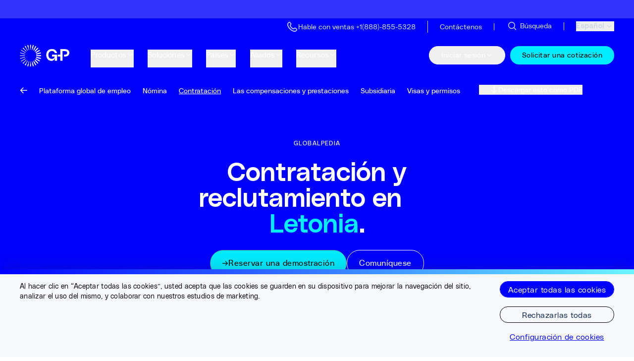

--- FILE ---
content_type: text/html; charset=UTF-8
request_url: https://www.globalization-partners.com/es/globalpedia/latvia/recruiting-hiring/
body_size: 65922
content:
<!DOCTYPE html><html lang="es" style="opacity: 1;" translate="no" class="OneLinkTx"><head><style data-hubspot-styled-components=""></style><link rel="stylesheet" href="https://www.globalization-partners.com/_astro/_slug_.BtRTp8_Q.css">
<link rel="stylesheet" href="https://www.globalization-partners.com/_astro/_slug_.DKb-BFM-.css">
<style>#animated-div[data-astro-cid-bcnsaesh]{will-change:transform;-webkit-backface-visibility:hidden;backface-visibility:hidden}@media(prefers-reduced-motion:reduce){#animated-div[data-astro-cid-bcnsaesh] div[data-astro-cid-bcnsaesh]{transition:none}}
</style>
<link rel="stylesheet" href="https://www.globalization-partners.com/_astro/_slug_.QVGFg86S.css">
<link rel="stylesheet" href="https://www.globalization-partners.com/_astro/_slug_.ChL28ktj.css"><style>astro-island,astro-slot,astro-static-slot{display:contents}</style> <!-- Resource hints for critical domains --><link rel="preconnect" href="https://air-prod.imgix.net" crossorigin=""><link rel="preconnect" href="https://cdn.air.inc" crossorigin=""><link rel="preconnect" href="https://www.googletagmanager.com" crossorigin=""><link rel="preconnect" href="https://cdn.us.heap-api.com" crossorigin=""><!-- Font preloading for critical PolySans fonts --><link rel="preload" href="https://www.globalization-partners.com/fonts/PolySans-Neutral.woff2" as="font" type="font/woff2" crossorigin=""><link rel="preload" href="https://www.globalization-partners.com/fonts/PolySans-Median.woff2" as="font" type="font/woff2" crossorigin=""><link rel="preload" href="https://www.globalization-partners.com/fonts/PolySans-Slim.woff2" as="font" type="font/woff2" crossorigin=""><link rel="preconnect" href="https://www.onelink-edge.com" crossorigin=""><meta charset="UTF-8"><meta name="viewport" content="initial-scale=1.0, width=device-width"><meta name="robots" content="index, follow"><meta name="llms" content="/llms.txt"><link rel="canonical" href="https://www.globalization-partners.com/es/globalpedia/latvia/recruiting-hiring/"><title>Cómo contratar empleados en Letonia Leyes y cumplimiento laboral | G-P</title><meta name="description" content="Aprender Letonia sobre las leyes de contratación y encontrar empleados en el extranjero puede ser difícil. Obtenga información sobre como una organización profesional de empleo global puede ayudarlo a incorporar nuevas personas empleadas mientras la expansión global se hace sin complicaciones."><meta property="og:title" content="Cómo contratar empleados en Letonia Leyes y cumplimiento laboral | G-P"><meta property="og:description" content="Aprender Letonia sobre las leyes de contratación y encontrar empleados en el extranjero puede ser difícil. Obtenga información sobre como una organización profesional de empleo global puede ayudarlo a incorporar nuevas personas empleadas mientras la expansión global se hace sin complicaciones."><meta property="og:image" content="https://www.globalization-partners.com/wp-content/uploads/2019/09/globalpedia-hero-latvia-1.jpg"><meta property="og:type" content="website"><meta property="og:url" content="https://www.globalization-partners.com/es/globalpedia/latvia/recruiting-hiring/"><meta property="twitter:site" content="@GlobalEOR"><meta name="twitter:card" content="summary_large_image"><meta name="twitter:title" content="Cómo contratar empleados en Letonia Leyes y cumplimiento laboral | G-P"><meta name="twitter:description" content="Aprender Letonia sobre las leyes de contratación y encontrar empleados en el extranjero puede ser difícil. Obtenga información sobre como una organización profesional de empleo global puede ayudarlo a incorporar nuevas personas empleadas mientras la expansión global se hace sin complicaciones."><meta name="twitter:image" content="https://www.globalization-partners.com/wp-content/uploads/2019/09/globalpedia-hero-latvia-1.jpg"><!-- CHEQ invocation tag --><!-- Heap Analytics initialization script  --><!-- Lazy-load trigger: dispatches 'lazyScriptsReady' after first interaction --><!-- GTM --><!-- SEO and canonical links --><link rel="alternate" hreflang="x-default" href="https://www.globalization-partners.com/globalpedia/latvia/recruiting-hiring/"><link rel="alternate" hreflang="en" href="https://www.globalization-partners.com/globalpedia/latvia/recruiting-hiring/"><link rel="alternate" hreflang="es" href="https://www.globalization-partners.com/es/globalpedia/latvia/recruiting-hiring/"><link rel="alternate" hreflang="de" href="https://www.globalization-partners.com/de/globalpedia/latvia/recruiting-hiring/"><link rel="alternate" hreflang="fr" href="https://www.globalization-partners.com/fr/globalpedia/latvia/recruiting-hiring/"><link rel="alternate" hreflang="ar" href="https://www.globalization-partners.com/ar/globalpedia/latvia/recruiting-hiring/"><link rel="alternate" hreflang="id" href="https://www.globalization-partners.com/id/globalpedia/latvia/recruiting-hiring/"><link rel="alternate" hreflang="hi" href="https://www.globalization-partners.com/hi/globalpedia/latvia/recruiting-hiring/"><link rel="alternate" hreflang="he" href="https://www.globalization-partners.com/he/globalpedia/latvia/recruiting-hiring/"><link rel="alternate" hreflang="it" href="https://www.globalization-partners.com/it/globalpedia/latvia/recruiting-hiring/"><link rel="alternate" hreflang="ja-jp" href="https://www.globalization-partners.com/jp/globalpedia/latvia/recruiting-hiring/"><link rel="alternate" hreflang="ko" href="https://www.globalization-partners.com/kr/globalpedia/latvia/recruiting-hiring/"><link rel="alternate" hreflang="nl" href="https://www.globalization-partners.com/nl/globalpedia/latvia/recruiting-hiring/"><link rel="alternate" hreflang="pt" href="https://www.globalization-partners.com/pt/globalpedia/latvia/recruiting-hiring/"><link rel="alternate" hreflang="pl" href="https://www.globalization-partners.com/pl/globalpedia/latvia/recruiting-hiring/"><link rel="alternate" hreflang="sv" href="https://www.globalization-partners.com/sv/globalpedia/latvia/recruiting-hiring/"><link rel="alternate" hreflang="th" href="https://www.globalization-partners.com/th/globalpedia/latvia/recruiting-hiring/"><link rel="alternate" hreflang="zh-cn" href="https://www.globalization-partners.com/cn/globalpedia/latvia/recruiting-hiring/"><link rel="alternate" hreflang="zh-hk" href="https://www.globalization-partners.com/hk/globalpedia/latvia/recruiting-hiring/"><link rel="alternate" hreflang="zh-tw" href="https://www.globalization-partners.com/tw/globalpedia/latvia/recruiting-hiring/"><!-- Schema.org data --><script type="application/ld+json">{"@context":"https://schema.org","@type":"Organization","@id":"https://www.globalization-partners.com/#organization","name":"Globalization Partners","alternateName":"G-P","url":"https://www.globalization-partners.com/","logo":{"@type":"ImageObject","url":"https://www.globalization-partners.com/assets/g-p-logo.svg"},"image":"https://air-prod.imgix.net/7349bf53-6797-4592-9882-0ff5b779937d.jpg","description":"Find, hire, onboard, and manage teams in 180+ countries in minutes without setting up new entities","email":"info@g-p.com","telephone":"+18888555328","address":{"@type":"PostalAddress","streetAddress":"175 Federal Street, 17th floor","addressLocality":"Boston","addressRegion":"MA","postalCode":"02110","addressCountry":"US"},"sameAs":["https://www.facebook.com/GPGlobalMadePossible/","https://x.com/GlobalEOR","https://www.linkedin.com/company/g-p/","https://www.instagram.com/gpglobalmadepossible/"],"contactPoint":[{"@type":"ContactPoint","telephone":"+18888555328","contactType":"customer service","areaServed":"US","availableLanguage":"English"}]}</script><link rel="preconnect" href="https://dev.visualwebsiteoptimizer.com"><!-- External third-party script - Use defer --><style id="moxiecustomcss">/*GLOBPART-4992*/
#__next div.__className_fcc87a.__variable_fcc87a main section.saf-of div.container div.mx-auto.text-center h1.text-h2{
    font-size:3.20rem;
}

/*GLOBPART-5049 & GLOBPART-5456*/
@media (min-width: 64rem) {
  section[data-layouts="masthead"] h1.text-h1.mb-4.lg\:mb-6.font-normal {
    font-size: 2.75rem;
  }
  section[data-layouts="masthead"] h1.text-h1.mb-4.lg\:mb-6.font-normal div.z-\[20\].inline-block.translate-y-\[-0\.28rem\] {
	  transform: translate(var(--tw-translate-x),0) rotate(var(--tw-rotate)) skewX(var(--tw-skew-x)) skewY(var(--tw-skew-y)) scaleX(var(--tw-scale-x)) scaleY(var(--tw-scale-y));
  }
}

/* GLOBPART-5553 */
@media (min-width: 64rem) {
	header.sticky div div.sub-menu-wrapper div.inner-submenu-wrapper div.grid div.col-span-full.grid strong.text-15 {
		font-size: .71rem;
	}
	header.sticky div div.sub-menu-wrapper div.inner-submenu-wrapper div.grid div.col-span-full.grid p.text-14 {
		font-size: .77rem;
	}
	.gap-y-\[1\.12rem\] {
	  row-gap: 0.15rem;
  }
}
/* 74526 */
#__next > div > main > section.overflow-hidden.border-grey-2.relative.md\:border-b.border-b.border-solid.bg-white.pt-0.md\:pt-0.lg\:pt-0.pb-0.md\:pb-0.lg\:pb-0.sticky.top-\[60px\].sm\:top-\[66px\].z-20.md\:top-\[80px\] > div > div > div.scroll-bar.flex.items-center.space-x-5.overflow-x-auto.whitespace-nowrap{
  overflow:hidden;
  flex-wrap:wrap;
  justify-content: center;
}

/* GLOBPART-4989 */
@media (min-width: 64rem) {
	main article section.py-12 div.container div.flex div.mt-10.grid.grid-cols-2.gap-x-5 div.grid.gap-y-2 span.space-x-2.text-black span.text-28.font-light {
		font-size: 1.61rem;
	}
}
svg.h-full.w-full g#Frame\ 1000001187 g#Frame\ 1000001139 {
	transform: translate(52px,0px);
}

/* GLOBPART-5291, GLOBPART-5290 */
@media (min-width: 64rem) {
	section[data-layouts="masthead"] div.relative div.grid.md\:grid-cols-2.md\:items-center div.space-y-5 div.grid.w-full.flex-wrap.gap-y-4.md\:flex.md\:w-auto.md\:flex-row.md\:gap-x-5.pb-4 a.inline-block.link.w-full.md\:w-auto div.btn.group.link.w-full.md\:w-auto.is-large {
		font-size: 0.84rem;
	}
}

/* 317635 */
div.items-start.gap-y-10 div.flex-shrink-0 div.pt-12 h1.text-h1 div.z-\[20\].inline-block.translate-y-\[-0\.28rem\] {
	\--tw-translate-y: 0;
}

/*RT-723374*/
@media (min-width: 64rem) {
	#section-masthead-home a.expandable-card .text-wrapper p.text-white.text-18.mb-3.font-thin {
		font-size: 1rem;
	}
  #section-masthead-home a.expandable-card .text-wrapper p.text-white.text-20.mb-3 {
  	font-size: 1.1rem;
  }
	#section-masthead-home a.expandable-card .text-wrapper div.is-md {
		font-size: 0.75rem;
	}
}</style><meta name="moxieinjected" content="1"><meta name="moxieinjected" content="1"><meta name="moxietranslated" content="1"><style id="onetrust-style">#onetrust-banner-sdk .onetrust-vendors-list-handler{cursor:pointer;color:#1f96db;font-size:inherit;font-weight:bold;text-decoration:none;margin-left:5px;white-space:normal;word-wrap:break-word;text-align:left}#onetrust-banner-sdk .onetrust-vendors-list-handler:hover{color:#1f96db}#onetrust-banner-sdk:focus{outline:2px solid #000;outline-offset:-2px}#onetrust-banner-sdk a:focus{outline:2px solid #000}#onetrust-banner-sdk #onetrust-accept-btn-handler,#onetrust-banner-sdk #onetrust-reject-all-handler,#onetrust-banner-sdk #onetrust-pc-btn-handler{outline-offset:1px}#onetrust-banner-sdk.ot-bnr-w-logo .ot-bnr-logo{height:64px;width:64px}#onetrust-banner-sdk #onetrust-policy svg,#onetrust-banner-sdk .banner-option svg{height:13px;width:13px;margin-left:1px;vertical-align:middle}#onetrust-banner-sdk .ot-tcf2-vendor-count.ot-text-bold{font-weight:bold}#onetrust-banner-sdk .ot-button-order-0{order:0}#onetrust-banner-sdk .ot-button-order-1{order:1}#onetrust-banner-sdk .ot-button-order-2{order:2}#onetrust-banner-sdk #onetrust-close-btn-container svg{height:10px;width:10px;pointer-events:none}#onetrust-banner-sdk .ot-close-icon,#onetrust-pc-sdk .ot-close-icon,#ot-sync-ntfy .ot-close-icon{background-size:contain;background-repeat:no-repeat;background-position:center;height:12px;width:12px}#onetrust-banner-sdk .powered-by-logo,#onetrust-banner-sdk .ot-pc-footer-logo a,#onetrust-pc-sdk .powered-by-logo,#onetrust-pc-sdk .ot-pc-footer-logo a,#ot-sync-ntfy .powered-by-logo,#ot-sync-ntfy .ot-pc-footer-logo a{background-size:contain;background-repeat:no-repeat;background-position:center;height:25px;width:152px;display:block;text-decoration:none;font-size:.75em}#onetrust-banner-sdk .powered-by-logo:hover,#onetrust-banner-sdk .ot-pc-footer-logo a:hover,#onetrust-pc-sdk .powered-by-logo:hover,#onetrust-pc-sdk .ot-pc-footer-logo a:hover,#ot-sync-ntfy .powered-by-logo:hover,#ot-sync-ntfy .ot-pc-footer-logo a:hover{color:#565656}#onetrust-banner-sdk h3 *,#onetrust-banner-sdk h4 *,#onetrust-banner-sdk h6 *,#onetrust-banner-sdk button *,#onetrust-banner-sdk a[data-parent-id] *,#onetrust-banner-sdk p[role=heading] *,#onetrust-pc-sdk h3 *,#onetrust-pc-sdk h4 *,#onetrust-pc-sdk h6 *,#onetrust-pc-sdk button *,#onetrust-pc-sdk a[data-parent-id] *,#onetrust-pc-sdk p[role=heading] *,#ot-sync-ntfy h3 *,#ot-sync-ntfy h4 *,#ot-sync-ntfy h6 *,#ot-sync-ntfy button *,#ot-sync-ntfy a[data-parent-id] *,#ot-sync-ntfy p[role=heading] *{font-size:inherit;font-weight:inherit;color:inherit}#onetrust-banner-sdk .ot-hide,#onetrust-pc-sdk .ot-hide,#ot-sync-ntfy .ot-hide{display:none !important}#onetrust-banner-sdk button.ot-link-btn:hover,#onetrust-pc-sdk button.ot-link-btn:hover,#ot-sync-ntfy button.ot-link-btn:hover{text-decoration:underline;opacity:1}#onetrust-pc-sdk .ot-sdk-row .ot-sdk-column{padding:0}#onetrust-pc-sdk .ot-sdk-container{padding-right:0}#onetrust-pc-sdk .ot-sdk-row{flex-direction:initial;width:100%}#onetrust-pc-sdk [type=checkbox]:checked,#onetrust-pc-sdk [type=checkbox]:not(:checked){pointer-events:initial}#onetrust-pc-sdk [type=checkbox]:disabled+label::before,#onetrust-pc-sdk [type=checkbox]:disabled+label:after,#onetrust-pc-sdk [type=checkbox]:disabled+label{pointer-events:none;opacity:.8}#onetrust-pc-sdk #vendor-list-content{transform:translate3d(0, 0, 0)}#onetrust-pc-sdk li input[type=checkbox]{z-index:1}#onetrust-pc-sdk li .ot-checkbox label{z-index:2}#onetrust-pc-sdk li .ot-checkbox input[type=checkbox]{height:auto;width:auto}#onetrust-pc-sdk li .host-title a,#onetrust-pc-sdk li .ot-host-name a,#onetrust-pc-sdk li .accordion-text,#onetrust-pc-sdk li .ot-acc-txt{z-index:2;position:relative}#onetrust-pc-sdk input{margin:3px .1ex}#onetrust-pc-sdk .pc-logo,#onetrust-pc-sdk .ot-pc-logo{height:60px;width:180px;background-position:center;background-size:contain;background-repeat:no-repeat;display:inline-flex;justify-content:center;align-items:center}#onetrust-pc-sdk .pc-logo img,#onetrust-pc-sdk .ot-pc-logo img{max-height:100%;max-width:100%}#onetrust-pc-sdk .pc-logo svg,#onetrust-pc-sdk .ot-pc-logo svg{height:60px;width:180px}#onetrust-pc-sdk #close-pc-btn-handler>svg{margin:auto;display:block;height:12px;width:12px}#onetrust-pc-sdk #ot-pc-desc svg,#onetrust-pc-sdk .ot-desc-cntr svg,#onetrust-pc-sdk .ot-cat-grp svg{height:13px;width:13px;margin-left:-7px;vertical-align:middle;margin-right:5px}#onetrust-pc-sdk .ot-host-hdr>a{display:inline-block}#onetrust-pc-sdk .screen-reader-only,#onetrust-pc-sdk .ot-scrn-rdr,.ot-sdk-cookie-policy .screen-reader-only,.ot-sdk-cookie-policy .ot-scrn-rdr{border:0;clip:rect(0 0 0 0);height:1px;margin:-1px;overflow:hidden;padding:0;position:absolute;width:1px}#onetrust-pc-sdk.ot-fade-in,.onetrust-pc-dark-filter.ot-fade-in,#onetrust-banner-sdk.ot-fade-in,.ot-confirm-dialog-overlay.ot-fade-in{animation-name:onetrust-fade-in;animation-duration:400ms;animation-timing-function:ease-in-out}#onetrust-pc-sdk.ot-hide{display:none !important}.onetrust-pc-dark-filter.ot-hide{display:none !important}#ot-sdk-btn.ot-sdk-show-settings,#ot-sdk-btn.optanon-show-settings{color:#fff;background-color:#468254;height:auto;white-space:normal;word-wrap:break-word;padding:.8em 2em;font-size:.8em;line-height:1.2;cursor:pointer;-moz-transition:.1s ease;-o-transition:.1s ease;-webkit-transition:1s ease;transition:.1s ease}#ot-sdk-btn.ot-sdk-show-settings:hover,#ot-sdk-btn.optanon-show-settings:hover{color:#fff;background-color:#2c6415}#ot-sdk-btn.ot-sdk-show-settings:active,#ot-sdk-btn.optanon-show-settings:active{color:#fff;background-color:#2c6415;border:1px solid rgba(162,192,169,.5)}.onetrust-pc-dark-filter{background:rgba(0,0,0,.5);z-index:2147483646;width:100%;height:100%;overflow:hidden;position:fixed;top:0;bottom:0;left:0}@keyframes onetrust-fade-in{0%{opacity:0}100%{opacity:1}}.ot-cookie-label{text-decoration:underline}@media only screen and (min-width: 426px)and (max-width: 896px)and (orientation: landscape){#onetrust-pc-sdk p{font-size:.75em}}#onetrust-banner-sdk .banner-option-input:focus+label{outline:1px solid #000;outline-style:auto}.category-vendors-list-handler+a:focus,.category-vendors-list-handler+a:focus-visible{outline:2px solid #000}#onetrust-pc-sdk .ot-userid-title{margin-top:10px}#onetrust-pc-sdk .ot-userid-title>span,#onetrust-pc-sdk .ot-userid-timestamp>span{font-weight:700}#onetrust-pc-sdk .ot-userid-desc{font-style:italic}#onetrust-pc-sdk .ot-host-desc a{pointer-events:initial}#onetrust-pc-sdk .ot-ven-hdr>p a{position:relative;z-index:2;pointer-events:initial}#onetrust-pc-sdk .ot-vnd-serv .ot-vnd-item .ot-vnd-info a,#onetrust-pc-sdk .ot-vs-list .ot-vnd-item .ot-vnd-info a{margin-right:8px}#onetrust-pc-sdk .ot-vnd-item svg.ot-ext-lnk{align-self:center}#onetrust-pc-sdk .ot-pc-footer-logo svg,#onetrust-pc-sdk .ot-pc-footer-logo img{width:136px;height:16px}#onetrust-pc-sdk .ot-pur-vdr-count{font-weight:400;font-size:.8em;padding-top:3px;display:block}#onetrust-pc-sdk p[role=heading] .ot-pur-vdr-count{font-weight:400 !important;font-size:.8em !important}#onetrust-banner-sdk #onetrust-policy .ot-optout-signal,#onetrust-pc-sdk #ot-pc-content .ot-optout-signal{border:1px solid #32ae88;border-radius:3px;padding:5px;margin-bottom:10px;background-color:#f9fffa;font-size:.85rem;line-height:2}#onetrust-banner-sdk #onetrust-policy .ot-optout-signal .ot-optout-icon,#onetrust-pc-sdk #ot-pc-content .ot-optout-signal .ot-optout-icon{display:inline;margin-right:5px}#onetrust-banner-sdk #onetrust-policy .ot-optout-signal svg,#onetrust-pc-sdk #ot-pc-content .ot-optout-signal svg{height:20px;width:30px}#onetrust-banner-sdk #onetrust-policy .ot-optout-signal svg.ot-source-sprite,#onetrust-pc-sdk #ot-pc-content .ot-optout-signal svg.ot-source-sprite{position:relative;bottom:-3px}#onetrust-banner-sdk #onetrust-policy .ot-optout-signal svg:not(.ot-source-sprite),#onetrust-pc-sdk #ot-pc-content .ot-optout-signal svg:not(.ot-source-sprite){transform:scale(0.5)}#onetrust-banner-sdk #onetrust-policy .ot-optout-signal svg:not(.ot-source-sprite) path,#onetrust-pc-sdk #ot-pc-content .ot-optout-signal svg:not(.ot-source-sprite) path{fill:#32ae88}#onetrust-consent-sdk .ot-general-modal{overflow:hidden;position:fixed;margin:0 auto;top:50%;left:50%;width:40%;padding:1.5rem;max-width:575px;min-width:575px;z-index:2147483647;border-radius:2.5px;transform:translate(-50%, -50%)}#onetrust-consent-sdk .ot-signature-health-group{margin-top:1rem;padding-left:1.25rem;padding-right:1.25rem;margin-bottom:.625rem;width:calc(100% - 2.5rem)}#onetrust-consent-sdk .ot-signature-health-group .ot-signature-health-form{gap:.5rem}#onetrust-consent-sdk .ot-signature-health .ot-signature-health-form{width:70%;gap:.35rem}#onetrust-consent-sdk .ot-signature-health .ot-signature-input{height:38px;padding:6px 10px;background-color:#fff;border:1px solid #d1d1d1;border-radius:4px;box-shadow:none;box-sizing:border-box}#onetrust-consent-sdk .ot-signature-health .ot-signature-subtitle{font-size:1.125rem}#onetrust-consent-sdk .ot-signature-health .ot-signature-group-title{font-size:1.25rem;font-weight:bold}#onetrust-consent-sdk .ot-signature-health,#onetrust-consent-sdk .ot-signature-health-group{display:flex;flex-direction:column;gap:1rem}#onetrust-consent-sdk .ot-signature-health .ot-signature-cont,#onetrust-consent-sdk .ot-signature-health-group .ot-signature-cont{display:flex;flex-direction:column;gap:.25rem}#onetrust-consent-sdk .ot-signature-health .ot-signature-paragraph,#onetrust-consent-sdk .ot-signature-health-group .ot-signature-paragraph{margin:0;line-height:20px;font-size:max(14px,.875rem)}#onetrust-consent-sdk .ot-signature-health .ot-health-signature-error,#onetrust-consent-sdk .ot-signature-health-group .ot-health-signature-error{color:#4d4d4d;font-size:min(12px,.75rem)}#onetrust-consent-sdk .ot-signature-health .ot-signature-buttons-cont,#onetrust-consent-sdk .ot-signature-health-group .ot-signature-buttons-cont{margin-top:max(.75rem,2%);gap:1rem;display:flex;justify-content:flex-end}#onetrust-consent-sdk .ot-signature-health .ot-signature-button,#onetrust-consent-sdk .ot-signature-health-group .ot-signature-button{flex:1;height:auto;color:#fff;cursor:pointer;line-height:1.2;min-width:125px;font-weight:600;font-size:.813em;border-radius:2px;padding:12px 10px;white-space:normal;word-wrap:break-word;word-break:break-word;background-color:#68b631;border:2px solid #68b631}#onetrust-consent-sdk .ot-signature-health .ot-signature-button.reject,#onetrust-consent-sdk .ot-signature-health-group .ot-signature-button.reject{background-color:#fff}#onetrust-consent-sdk .ot-input-field-cont{display:flex;flex-direction:column;gap:.5rem}#onetrust-consent-sdk .ot-input-field-cont .ot-signature-input{width:65%}#onetrust-consent-sdk .ot-signature-health-form{display:flex;flex-direction:column}#onetrust-consent-sdk .ot-signature-health-form .ot-signature-label{margin-bottom:0;line-height:20px;font-size:max(14px,.875rem)}#onetrust-consent-sdk #onetrust-sprite-svg{display:none}@media only screen and (max-width: 600px){#onetrust-consent-sdk .ot-general-modal{min-width:100%}#onetrust-consent-sdk .ot-signature-health .ot-signature-health-form{width:100%}#onetrust-consent-sdk .ot-input-field-cont .ot-signature-input{width:100%}}#onetrust-banner-sdk,#onetrust-pc-sdk,#ot-sdk-cookie-policy,#ot-sync-ntfy{font-size:16px}#onetrust-banner-sdk *,#onetrust-banner-sdk ::after,#onetrust-banner-sdk ::before,#onetrust-pc-sdk *,#onetrust-pc-sdk ::after,#onetrust-pc-sdk ::before,#ot-sdk-cookie-policy *,#ot-sdk-cookie-policy ::after,#ot-sdk-cookie-policy ::before,#ot-sync-ntfy *,#ot-sync-ntfy ::after,#ot-sync-ntfy ::before{-webkit-box-sizing:content-box;-moz-box-sizing:content-box;box-sizing:content-box}#onetrust-banner-sdk div,#onetrust-banner-sdk span,#onetrust-banner-sdk h1,#onetrust-banner-sdk h2,#onetrust-banner-sdk h3,#onetrust-banner-sdk h4,#onetrust-banner-sdk h5,#onetrust-banner-sdk h6,#onetrust-banner-sdk p,#onetrust-banner-sdk img,#onetrust-banner-sdk svg,#onetrust-banner-sdk button,#onetrust-banner-sdk section,#onetrust-banner-sdk a,#onetrust-banner-sdk label,#onetrust-banner-sdk input,#onetrust-banner-sdk ul,#onetrust-banner-sdk li,#onetrust-banner-sdk nav,#onetrust-banner-sdk table,#onetrust-banner-sdk thead,#onetrust-banner-sdk tr,#onetrust-banner-sdk td,#onetrust-banner-sdk tbody,#onetrust-banner-sdk .ot-main-content,#onetrust-banner-sdk .ot-toggle,#onetrust-banner-sdk #ot-content,#onetrust-banner-sdk #ot-pc-content,#onetrust-banner-sdk .checkbox,#onetrust-pc-sdk div,#onetrust-pc-sdk span,#onetrust-pc-sdk h1,#onetrust-pc-sdk h2,#onetrust-pc-sdk h3,#onetrust-pc-sdk h4,#onetrust-pc-sdk h5,#onetrust-pc-sdk h6,#onetrust-pc-sdk p,#onetrust-pc-sdk img,#onetrust-pc-sdk svg,#onetrust-pc-sdk button,#onetrust-pc-sdk section,#onetrust-pc-sdk a,#onetrust-pc-sdk label,#onetrust-pc-sdk input,#onetrust-pc-sdk ul,#onetrust-pc-sdk li,#onetrust-pc-sdk nav,#onetrust-pc-sdk table,#onetrust-pc-sdk thead,#onetrust-pc-sdk tr,#onetrust-pc-sdk td,#onetrust-pc-sdk tbody,#onetrust-pc-sdk .ot-main-content,#onetrust-pc-sdk .ot-toggle,#onetrust-pc-sdk #ot-content,#onetrust-pc-sdk #ot-pc-content,#onetrust-pc-sdk .checkbox,#ot-sdk-cookie-policy div,#ot-sdk-cookie-policy span,#ot-sdk-cookie-policy h1,#ot-sdk-cookie-policy h2,#ot-sdk-cookie-policy h3,#ot-sdk-cookie-policy h4,#ot-sdk-cookie-policy h5,#ot-sdk-cookie-policy h6,#ot-sdk-cookie-policy p,#ot-sdk-cookie-policy img,#ot-sdk-cookie-policy svg,#ot-sdk-cookie-policy button,#ot-sdk-cookie-policy section,#ot-sdk-cookie-policy a,#ot-sdk-cookie-policy label,#ot-sdk-cookie-policy input,#ot-sdk-cookie-policy ul,#ot-sdk-cookie-policy li,#ot-sdk-cookie-policy nav,#ot-sdk-cookie-policy table,#ot-sdk-cookie-policy thead,#ot-sdk-cookie-policy tr,#ot-sdk-cookie-policy td,#ot-sdk-cookie-policy tbody,#ot-sdk-cookie-policy .ot-main-content,#ot-sdk-cookie-policy .ot-toggle,#ot-sdk-cookie-policy #ot-content,#ot-sdk-cookie-policy #ot-pc-content,#ot-sdk-cookie-policy .checkbox,#ot-sync-ntfy div,#ot-sync-ntfy span,#ot-sync-ntfy h1,#ot-sync-ntfy h2,#ot-sync-ntfy h3,#ot-sync-ntfy h4,#ot-sync-ntfy h5,#ot-sync-ntfy h6,#ot-sync-ntfy p,#ot-sync-ntfy img,#ot-sync-ntfy svg,#ot-sync-ntfy button,#ot-sync-ntfy section,#ot-sync-ntfy a,#ot-sync-ntfy label,#ot-sync-ntfy input,#ot-sync-ntfy ul,#ot-sync-ntfy li,#ot-sync-ntfy nav,#ot-sync-ntfy table,#ot-sync-ntfy thead,#ot-sync-ntfy tr,#ot-sync-ntfy td,#ot-sync-ntfy tbody,#ot-sync-ntfy .ot-main-content,#ot-sync-ntfy .ot-toggle,#ot-sync-ntfy #ot-content,#ot-sync-ntfy #ot-pc-content,#ot-sync-ntfy .checkbox{font-family:inherit;font-weight:normal;-webkit-font-smoothing:auto;letter-spacing:normal;line-height:normal;padding:0;margin:0;height:auto;min-height:0;max-height:none;width:auto;min-width:0;max-width:none;border-radius:0;border:none;clear:none;float:none;position:static;bottom:auto;left:auto;right:auto;top:auto;text-align:left;text-decoration:none;text-indent:0;text-shadow:none;text-transform:none;white-space:normal;background:none;overflow:visible;vertical-align:baseline;visibility:visible;z-index:auto;box-shadow:none}#onetrust-banner-sdk img,#onetrust-pc-sdk img,#ot-sdk-cookie-policy img,#ot-sync-ntfy img{overflow:hidden !important}#onetrust-banner-sdk label:before,#onetrust-banner-sdk label:after,#onetrust-banner-sdk .checkbox:after,#onetrust-banner-sdk .checkbox:before,#onetrust-pc-sdk label:before,#onetrust-pc-sdk label:after,#onetrust-pc-sdk .checkbox:after,#onetrust-pc-sdk .checkbox:before,#ot-sdk-cookie-policy label:before,#ot-sdk-cookie-policy label:after,#ot-sdk-cookie-policy .checkbox:after,#ot-sdk-cookie-policy .checkbox:before,#ot-sync-ntfy label:before,#ot-sync-ntfy label:after,#ot-sync-ntfy .checkbox:after,#ot-sync-ntfy .checkbox:before{content:"";content:none}#onetrust-banner-sdk .ot-sdk-container,#onetrust-pc-sdk .ot-sdk-container,#ot-sdk-cookie-policy .ot-sdk-container{position:relative;width:100%;max-width:100%;margin:0 auto;padding:0 20px;box-sizing:border-box}#onetrust-banner-sdk .ot-sdk-column,#onetrust-banner-sdk .ot-sdk-columns,#onetrust-pc-sdk .ot-sdk-column,#onetrust-pc-sdk .ot-sdk-columns,#ot-sdk-cookie-policy .ot-sdk-column,#ot-sdk-cookie-policy .ot-sdk-columns{width:100%;float:left;box-sizing:border-box;padding:0;display:initial}@media(min-width: 400px){#onetrust-banner-sdk .ot-sdk-container,#onetrust-pc-sdk .ot-sdk-container,#ot-sdk-cookie-policy .ot-sdk-container{width:90%;padding:0}}@media(min-width: 550px){#onetrust-banner-sdk .ot-sdk-container,#onetrust-pc-sdk .ot-sdk-container,#ot-sdk-cookie-policy .ot-sdk-container{width:100%}#onetrust-banner-sdk .ot-sdk-column,#onetrust-banner-sdk .ot-sdk-columns,#onetrust-pc-sdk .ot-sdk-column,#onetrust-pc-sdk .ot-sdk-columns,#ot-sdk-cookie-policy .ot-sdk-column,#ot-sdk-cookie-policy .ot-sdk-columns{margin-left:4%}#onetrust-banner-sdk .ot-sdk-column:first-child,#onetrust-banner-sdk .ot-sdk-columns:first-child,#onetrust-pc-sdk .ot-sdk-column:first-child,#onetrust-pc-sdk .ot-sdk-columns:first-child,#ot-sdk-cookie-policy .ot-sdk-column:first-child,#ot-sdk-cookie-policy .ot-sdk-columns:first-child{margin-left:0}#onetrust-banner-sdk .ot-sdk-two.ot-sdk-columns,#onetrust-pc-sdk .ot-sdk-two.ot-sdk-columns,#ot-sdk-cookie-policy .ot-sdk-two.ot-sdk-columns{width:13.3333333333%}#onetrust-banner-sdk .ot-sdk-three.ot-sdk-columns,#onetrust-pc-sdk .ot-sdk-three.ot-sdk-columns,#ot-sdk-cookie-policy .ot-sdk-three.ot-sdk-columns{width:22%}#onetrust-banner-sdk .ot-sdk-four.ot-sdk-columns,#onetrust-pc-sdk .ot-sdk-four.ot-sdk-columns,#ot-sdk-cookie-policy .ot-sdk-four.ot-sdk-columns{width:30.6666666667%}#onetrust-banner-sdk .ot-sdk-eight.ot-sdk-columns,#onetrust-pc-sdk .ot-sdk-eight.ot-sdk-columns,#ot-sdk-cookie-policy .ot-sdk-eight.ot-sdk-columns{width:65.3333333333%}#onetrust-banner-sdk .ot-sdk-nine.ot-sdk-columns,#onetrust-pc-sdk .ot-sdk-nine.ot-sdk-columns,#ot-sdk-cookie-policy .ot-sdk-nine.ot-sdk-columns{width:74%}#onetrust-banner-sdk .ot-sdk-ten.ot-sdk-columns,#onetrust-pc-sdk .ot-sdk-ten.ot-sdk-columns,#ot-sdk-cookie-policy .ot-sdk-ten.ot-sdk-columns{width:82.6666666667%}#onetrust-banner-sdk .ot-sdk-eleven.ot-sdk-columns,#onetrust-pc-sdk .ot-sdk-eleven.ot-sdk-columns,#ot-sdk-cookie-policy .ot-sdk-eleven.ot-sdk-columns{width:91.3333333333%}#onetrust-banner-sdk .ot-sdk-twelve.ot-sdk-columns,#onetrust-pc-sdk .ot-sdk-twelve.ot-sdk-columns,#ot-sdk-cookie-policy .ot-sdk-twelve.ot-sdk-columns{width:100%;margin-left:0}}#onetrust-banner-sdk h1,#onetrust-banner-sdk h2,#onetrust-banner-sdk h3,#onetrust-banner-sdk h4,#onetrust-banner-sdk h5,#onetrust-banner-sdk h6,#onetrust-banner-sdk p[role=heading],#onetrust-pc-sdk h1,#onetrust-pc-sdk h2,#onetrust-pc-sdk h3,#onetrust-pc-sdk h4,#onetrust-pc-sdk h5,#onetrust-pc-sdk h6,#onetrust-pc-sdk p[role=heading],#ot-sdk-cookie-policy h1,#ot-sdk-cookie-policy h2,#ot-sdk-cookie-policy h3,#ot-sdk-cookie-policy h4,#ot-sdk-cookie-policy h5,#ot-sdk-cookie-policy h6,#ot-sdk-cookie-policy p[role=heading]{margin-top:0;font-weight:600;font-family:inherit}#onetrust-banner-sdk h1,#onetrust-pc-sdk h1,#ot-sdk-cookie-policy h1{font-size:1.5rem;line-height:1.2}#onetrust-banner-sdk h2,#onetrust-pc-sdk h2,#ot-sdk-cookie-policy h2{font-size:1.5rem;line-height:1.25}#onetrust-banner-sdk h3,#onetrust-pc-sdk h3,#ot-sdk-cookie-policy h3{font-size:1.5rem;line-height:1.3}#onetrust-banner-sdk h4,#onetrust-pc-sdk h4,#ot-sdk-cookie-policy h4{font-size:1.5rem;line-height:1.35}#onetrust-banner-sdk h5,#onetrust-pc-sdk h5,#ot-sdk-cookie-policy h5{font-size:1.5rem;line-height:1.5}#onetrust-banner-sdk h6,#onetrust-pc-sdk h6,#ot-sdk-cookie-policy h6{font-size:1.5rem;line-height:1.6}@media(min-width: 550px){#onetrust-banner-sdk h1,#onetrust-pc-sdk h1,#ot-sdk-cookie-policy h1{font-size:1.5rem}#onetrust-banner-sdk h2,#onetrust-pc-sdk h2,#ot-sdk-cookie-policy h2{font-size:1.5rem}#onetrust-banner-sdk h3,#onetrust-pc-sdk h3,#ot-sdk-cookie-policy h3{font-size:1.5rem}#onetrust-banner-sdk h4,#onetrust-pc-sdk h4,#ot-sdk-cookie-policy h4{font-size:1.5rem}#onetrust-banner-sdk h5,#onetrust-pc-sdk h5,#ot-sdk-cookie-policy h5{font-size:1.5rem}#onetrust-banner-sdk h6,#onetrust-pc-sdk h6,#ot-sdk-cookie-policy h6{font-size:1.5rem}}#onetrust-banner-sdk p:not([role=heading]),#onetrust-pc-sdk p:not([role=heading]),#ot-sdk-cookie-policy p:not([role=heading]){margin:0 0 1em 0;font-family:inherit;line-height:normal}#onetrust-banner-sdk a,#onetrust-pc-sdk a,#ot-sdk-cookie-policy a{color:#565656;text-decoration:underline}#onetrust-banner-sdk a:hover,#onetrust-pc-sdk a:hover,#ot-sdk-cookie-policy a:hover{color:#565656;text-decoration:none}#onetrust-banner-sdk .ot-sdk-button,#onetrust-banner-sdk button,#onetrust-pc-sdk .ot-sdk-button,#onetrust-pc-sdk button,#ot-sdk-cookie-policy .ot-sdk-button,#ot-sdk-cookie-policy button{margin-bottom:1rem;font-family:inherit}#onetrust-banner-sdk .ot-sdk-button,#onetrust-banner-sdk button,#onetrust-pc-sdk .ot-sdk-button,#onetrust-pc-sdk button,#ot-sdk-cookie-policy .ot-sdk-button,#ot-sdk-cookie-policy button{display:inline-block;height:38px;padding:0 30px;color:#555;text-align:center;font-size:.9em;font-weight:400;line-height:38px;letter-spacing:.01em;text-decoration:none;white-space:nowrap;background-color:rgba(0,0,0,0);border-radius:2px;border:1px solid #bbb;cursor:pointer;box-sizing:border-box}#onetrust-banner-sdk .ot-sdk-button:hover,#onetrust-banner-sdk :not(.ot-leg-btn-container):not(.ot-confirm-dialog-buttons)>button:not(.ot-link-btn):hover,#onetrust-banner-sdk :not(.ot-leg-btn-container):not(.ot-confirm-dialog-buttons)>button:not(.ot-link-btn):focus,#onetrust-pc-sdk .ot-sdk-button:hover,#onetrust-pc-sdk :not(.ot-leg-btn-container):not(.ot-confirm-dialog-buttons)>button:not(.ot-link-btn):hover,#onetrust-pc-sdk :not(.ot-leg-btn-container):not(.ot-confirm-dialog-buttons)>button:not(.ot-link-btn):focus,#ot-sdk-cookie-policy .ot-sdk-button:hover,#ot-sdk-cookie-policy :not(.ot-leg-btn-container):not(.ot-confirm-dialog-buttons)>button:not(.ot-link-btn):hover,#ot-sdk-cookie-policy :not(.ot-leg-btn-container):not(.ot-confirm-dialog-buttons)>button:not(.ot-link-btn):focus{color:#333;border-color:#888;opacity:.9}#onetrust-banner-sdk .ot-sdk-button:focus,#onetrust-banner-sdk :not(.ot-leg-btn-container)>button:focus,#onetrust-pc-sdk .ot-sdk-button:focus,#onetrust-pc-sdk :not(.ot-leg-btn-container)>button:focus,#ot-sdk-cookie-policy .ot-sdk-button:focus,#ot-sdk-cookie-policy :not(.ot-leg-btn-container)>button:focus{outline:2px solid #000}#onetrust-banner-sdk .ot-sdk-button.ot-sdk-button-primary,#onetrust-banner-sdk button.ot-sdk-button-primary,#onetrust-banner-sdk input[type=submit].ot-sdk-button-primary,#onetrust-banner-sdk input[type=reset].ot-sdk-button-primary,#onetrust-banner-sdk input[type=button].ot-sdk-button-primary,#onetrust-pc-sdk .ot-sdk-button.ot-sdk-button-primary,#onetrust-pc-sdk button.ot-sdk-button-primary,#onetrust-pc-sdk input[type=submit].ot-sdk-button-primary,#onetrust-pc-sdk input[type=reset].ot-sdk-button-primary,#onetrust-pc-sdk input[type=button].ot-sdk-button-primary,#ot-sdk-cookie-policy .ot-sdk-button.ot-sdk-button-primary,#ot-sdk-cookie-policy button.ot-sdk-button-primary,#ot-sdk-cookie-policy input[type=submit].ot-sdk-button-primary,#ot-sdk-cookie-policy input[type=reset].ot-sdk-button-primary,#ot-sdk-cookie-policy input[type=button].ot-sdk-button-primary{color:#fff;background-color:#33c3f0;border-color:#33c3f0}#onetrust-banner-sdk .ot-sdk-button.ot-sdk-button-primary:hover,#onetrust-banner-sdk button.ot-sdk-button-primary:hover,#onetrust-banner-sdk input[type=submit].ot-sdk-button-primary:hover,#onetrust-banner-sdk input[type=reset].ot-sdk-button-primary:hover,#onetrust-banner-sdk input[type=button].ot-sdk-button-primary:hover,#onetrust-banner-sdk .ot-sdk-button.ot-sdk-button-primary:focus,#onetrust-banner-sdk button.ot-sdk-button-primary:focus,#onetrust-banner-sdk input[type=submit].ot-sdk-button-primary:focus,#onetrust-banner-sdk input[type=reset].ot-sdk-button-primary:focus,#onetrust-banner-sdk input[type=button].ot-sdk-button-primary:focus,#onetrust-pc-sdk .ot-sdk-button.ot-sdk-button-primary:hover,#onetrust-pc-sdk button.ot-sdk-button-primary:hover,#onetrust-pc-sdk input[type=submit].ot-sdk-button-primary:hover,#onetrust-pc-sdk input[type=reset].ot-sdk-button-primary:hover,#onetrust-pc-sdk input[type=button].ot-sdk-button-primary:hover,#onetrust-pc-sdk .ot-sdk-button.ot-sdk-button-primary:focus,#onetrust-pc-sdk button.ot-sdk-button-primary:focus,#onetrust-pc-sdk input[type=submit].ot-sdk-button-primary:focus,#onetrust-pc-sdk input[type=reset].ot-sdk-button-primary:focus,#onetrust-pc-sdk input[type=button].ot-sdk-button-primary:focus,#ot-sdk-cookie-policy .ot-sdk-button.ot-sdk-button-primary:hover,#ot-sdk-cookie-policy button.ot-sdk-button-primary:hover,#ot-sdk-cookie-policy input[type=submit].ot-sdk-button-primary:hover,#ot-sdk-cookie-policy input[type=reset].ot-sdk-button-primary:hover,#ot-sdk-cookie-policy input[type=button].ot-sdk-button-primary:hover,#ot-sdk-cookie-policy .ot-sdk-button.ot-sdk-button-primary:focus,#ot-sdk-cookie-policy button.ot-sdk-button-primary:focus,#ot-sdk-cookie-policy input[type=submit].ot-sdk-button-primary:focus,#ot-sdk-cookie-policy input[type=reset].ot-sdk-button-primary:focus,#ot-sdk-cookie-policy input[type=button].ot-sdk-button-primary:focus{color:#fff;background-color:#1eaedb;border-color:#1eaedb}#onetrust-banner-sdk input[type=text],#onetrust-pc-sdk input[type=text],#ot-sdk-cookie-policy input[type=text]{height:38px;padding:6px 10px;background-color:#fff;border:1px solid #707070;border-radius:4px;box-shadow:none;box-sizing:border-box}#onetrust-banner-sdk input[type=text],#onetrust-pc-sdk input[type=text],#ot-sdk-cookie-policy input[type=text]{-webkit-appearance:none;-moz-appearance:none;appearance:none}#onetrust-banner-sdk input[type=text]:focus,#onetrust-pc-sdk input[type=text]:focus,#ot-sdk-cookie-policy input[type=text]:focus{border:1px solid #000;outline:0}#onetrust-banner-sdk label,#onetrust-pc-sdk label,#ot-sdk-cookie-policy label{display:block;margin-bottom:.5rem;font-weight:600}#onetrust-banner-sdk input[type=checkbox],#onetrust-pc-sdk input[type=checkbox],#ot-sdk-cookie-policy input[type=checkbox]{display:inline}#onetrust-banner-sdk ul,#onetrust-pc-sdk ul,#ot-sdk-cookie-policy ul{list-style:circle inside}#onetrust-banner-sdk ul,#onetrust-pc-sdk ul,#ot-sdk-cookie-policy ul{padding-left:0;margin-top:0}#onetrust-banner-sdk ul ul,#onetrust-pc-sdk ul ul,#ot-sdk-cookie-policy ul ul{margin:1.5rem 0 1.5rem 3rem;font-size:90%}#onetrust-banner-sdk li,#onetrust-pc-sdk li,#ot-sdk-cookie-policy li{margin-bottom:1rem}#onetrust-banner-sdk th,#onetrust-banner-sdk td,#onetrust-pc-sdk th,#onetrust-pc-sdk td,#ot-sdk-cookie-policy th,#ot-sdk-cookie-policy td{padding:12px 15px;text-align:left;border-bottom:1px solid #e1e1e1}#onetrust-banner-sdk button,#onetrust-pc-sdk button,#ot-sdk-cookie-policy button{margin-bottom:1rem;font-family:inherit}#onetrust-banner-sdk .ot-sdk-container:after,#onetrust-banner-sdk .ot-sdk-row:after,#onetrust-pc-sdk .ot-sdk-container:after,#onetrust-pc-sdk .ot-sdk-row:after,#ot-sdk-cookie-policy .ot-sdk-container:after,#ot-sdk-cookie-policy .ot-sdk-row:after{content:"";display:table;clear:both}#onetrust-banner-sdk .ot-sdk-row,#onetrust-pc-sdk .ot-sdk-row,#ot-sdk-cookie-policy .ot-sdk-row{margin:0;max-width:none;display:block}#onetrust-banner-sdk{box-shadow:0 0 18px rgba(0,0,0,.2)}#onetrust-banner-sdk.otFlat{position:fixed;z-index:2147483645;bottom:0;right:0;left:0;background-color:#fff;max-height:90%;overflow-x:hidden;overflow-y:auto}#onetrust-banner-sdk.otFlat.top{top:0px;bottom:auto}#onetrust-banner-sdk.otRelFont{font-size:1rem}#onetrust-banner-sdk>.ot-sdk-container{overflow:hidden}#onetrust-banner-sdk::-webkit-scrollbar{width:11px}#onetrust-banner-sdk::-webkit-scrollbar-thumb{border-radius:10px;background:#c1c1c1}#onetrust-banner-sdk{scrollbar-arrow-color:#c1c1c1;scrollbar-darkshadow-color:#c1c1c1;scrollbar-face-color:#c1c1c1;scrollbar-shadow-color:#c1c1c1}#onetrust-banner-sdk #onetrust-policy{margin:1.25em 0 .625em 2em;overflow:hidden}#onetrust-banner-sdk #onetrust-policy .ot-gv-list-handler{float:left;font-size:.82em;padding:0;margin-bottom:0;border:0;line-height:normal;height:auto;width:auto}#onetrust-banner-sdk #onetrust-policy-title{font-size:1.2em;line-height:1.3;margin-bottom:10px}#onetrust-banner-sdk #onetrust-group-container{position:relative}#onetrust-banner-sdk #onetrust-policy-text{clear:both;text-align:left;font-size:.88em;line-height:1.4}#onetrust-banner-sdk #onetrust-policy-text *{font-size:inherit;line-height:inherit}#onetrust-banner-sdk #onetrust-policy-text a{font-weight:bold}#onetrust-banner-sdk #onetrust-policy-title,#onetrust-banner-sdk #onetrust-policy-text{color:dimgray;float:left}#onetrust-banner-sdk #onetrust-button-group-parent{min-height:1px;text-align:center}#onetrust-banner-sdk #onetrust-button-group{display:inline-block}#onetrust-banner-sdk #onetrust-accept-btn-handler,#onetrust-banner-sdk #onetrust-reject-all-handler,#onetrust-banner-sdk #onetrust-pc-btn-handler{background-color:#68b631;color:#fff;border-color:#68b631;margin-right:1em;min-width:125px;height:auto;white-space:normal;word-break:break-word;word-wrap:break-word;padding:12px 10px;line-height:1.2;font-size:.813em;font-weight:600}#onetrust-banner-sdk #onetrust-pc-btn-handler.cookie-setting-link{background-color:#fff;border:none;color:#68b631;text-decoration:underline;padding-left:0;padding-right:0}#onetrust-banner-sdk .onetrust-close-btn-ui{width:44px;height:44px;background-size:12px;border:none;position:relative;margin:auto;padding:0}#onetrust-banner-sdk .banner_logo{display:none}#onetrust-banner-sdk.ot-bnr-w-logo .ot-bnr-logo{position:absolute;top:50%;transform:translateY(-50%);left:0px;margin-right:5px}#onetrust-banner-sdk.ot-bnr-w-logo #onetrust-policy{margin-left:65px}#onetrust-banner-sdk .ot-b-addl-desc{clear:both;float:left;display:block}#onetrust-banner-sdk #banner-options{float:left;display:table;margin-right:0;margin-left:1em;width:calc(100% - 1em)}#onetrust-banner-sdk .banner-option-input{cursor:pointer;width:auto;height:auto;border:none;padding:0;padding-right:3px;margin:0 0 10px;font-size:.82em;line-height:1.4}#onetrust-banner-sdk .banner-option-input *{pointer-events:none;font-size:inherit;line-height:inherit}#onetrust-banner-sdk .banner-option-input[aria-expanded=true]~.banner-option-details{display:block;height:auto}#onetrust-banner-sdk .banner-option-input[aria-expanded=true] .ot-arrow-container{transform:rotate(90deg)}#onetrust-banner-sdk .banner-option{margin-bottom:12px;margin-left:0;border:none;float:left;padding:0}#onetrust-banner-sdk .banner-option:first-child{padding-left:2px}#onetrust-banner-sdk .banner-option:not(:first-child){padding:0;border:none}#onetrust-banner-sdk .banner-option-header{cursor:pointer;display:inline-block}#onetrust-banner-sdk .banner-option-header :first-child{color:dimgray;font-weight:bold;float:left}#onetrust-banner-sdk .banner-option-header .ot-arrow-container{display:inline-block;border-top:6px solid rgba(0,0,0,0);border-bottom:6px solid rgba(0,0,0,0);border-left:6px solid dimgray;margin-left:10px;vertical-align:middle}#onetrust-banner-sdk .banner-option-details{display:none;font-size:.83em;line-height:1.5;padding:10px 0px 5px 10px;margin-right:10px;height:0px}#onetrust-banner-sdk .banner-option-details *{font-size:inherit;line-height:inherit;color:dimgray}#onetrust-banner-sdk .ot-arrow-container,#onetrust-banner-sdk .banner-option-details{transition:all 300ms ease-in 0s;-webkit-transition:all 300ms ease-in 0s;-moz-transition:all 300ms ease-in 0s;-o-transition:all 300ms ease-in 0s}#onetrust-banner-sdk .ot-dpd-container{float:left}#onetrust-banner-sdk .ot-dpd-title{margin-bottom:10px}#onetrust-banner-sdk .ot-dpd-title,#onetrust-banner-sdk .ot-dpd-desc{font-size:.88em;line-height:1.4;color:dimgray}#onetrust-banner-sdk .ot-dpd-title *,#onetrust-banner-sdk .ot-dpd-desc *{font-size:inherit;line-height:inherit}#onetrust-banner-sdk.ot-iab-2 #onetrust-policy-text *{margin-bottom:0}#onetrust-banner-sdk.ot-iab-2 .onetrust-vendors-list-handler{display:block;margin-left:0;margin-top:5px;clear:both;margin-bottom:0;padding:0;border:0;height:auto;width:auto}#onetrust-banner-sdk.ot-iab-2 #onetrust-button-group button{display:block}#onetrust-banner-sdk.ot-close-btn-link{padding-top:25px}#onetrust-banner-sdk.ot-close-btn-link #onetrust-close-btn-container{top:15px;transform:none;right:15px}#onetrust-banner-sdk.ot-close-btn-link #onetrust-close-btn-container button{padding:0;white-space:pre-wrap;border:none;height:auto;line-height:1.5;text-decoration:underline;font-size:.69em}#onetrust-banner-sdk #onetrust-policy-text,#onetrust-banner-sdk .ot-dpd-desc,#onetrust-banner-sdk .ot-b-addl-desc{font-size:.813em;line-height:1.5}#onetrust-banner-sdk .ot-dpd-desc{margin-bottom:10px}#onetrust-banner-sdk .ot-dpd-desc>.ot-b-addl-desc{margin-top:10px;margin-bottom:10px;font-size:1em}@media only screen and (max-width: 425px){#onetrust-banner-sdk #onetrust-close-btn-container{position:absolute;top:6px;right:2px}#onetrust-banner-sdk #onetrust-policy{margin-left:0;margin-top:3em}#onetrust-banner-sdk #onetrust-button-group{display:block}#onetrust-banner-sdk #onetrust-accept-btn-handler,#onetrust-banner-sdk #onetrust-reject-all-handler,#onetrust-banner-sdk #onetrust-pc-btn-handler{width:100%}#onetrust-banner-sdk .onetrust-close-btn-ui{top:auto;transform:none}#onetrust-banner-sdk #onetrust-policy-title{display:inline;float:none}#onetrust-banner-sdk #banner-options{margin:0;padding:0;width:100%}}@media only screen and (max-width: 550px){#onetrust-button-group.ot-button-order-container #onetrust-accept-btn-handler,#onetrust-button-group.ot-button-order-container #onetrust-reject-all-handler,#onetrust-button-group.ot-button-order-container #onetrust-pc-btn-handler{margin-right:0}#onetrust-banner-sdk .has-reject-all-button div#onetrust-button-group.ot-button-order-container #onetrust-accept-btn-handler,#onetrust-banner-sdk .has-reject-all-button div#onetrust-button-group.ot-button-order-container #onetrust-reject-all-handler,#onetrust-banner-sdk .has-reject-all-button div#onetrust-button-group.ot-button-order-container #onetrust-pc-btn-handler{margin-right:0}}@media only screen and (min-width: 426px)and (max-width: 896px){#onetrust-banner-sdk #onetrust-close-btn-container{position:absolute;top:0;right:0}#onetrust-banner-sdk #onetrust-policy{margin-left:1em;margin-right:1em}#onetrust-banner-sdk .onetrust-close-btn-ui{top:10px;right:10px}#onetrust-banner-sdk:not(.ot-iab-2) #onetrust-group-container{width:95%}#onetrust-banner-sdk.ot-iab-2 #onetrust-group-container{width:100%}#onetrust-banner-sdk.ot-bnr-w-logo #onetrust-button-group-parent{padding-left:50px}#onetrust-banner-sdk #onetrust-button-group-parent{width:100%;position:relative;margin-left:0}#onetrust-banner-sdk #onetrust-button-group button{display:inline-block}#onetrust-banner-sdk #onetrust-button-group{margin-right:0;text-align:center}#onetrust-banner-sdk #onetrust-button-group.ot-button-order-container #onetrust-accept-btn-handler,#onetrust-banner-sdk #onetrust-button-group.ot-button-order-container #onetrust-reject-all-handler,#onetrust-banner-sdk #onetrust-button-group.ot-button-order-container #onetrust-pc-btn-handler{width:auto}#onetrust-banner-sdk .has-reject-all-button #onetrust-button-group.ot-button-order-container{display:inline-flex;flex-wrap:wrap}#onetrust-banner-sdk .has-reject-all-button #onetrust-button-group.ot-button-order-container #onetrust-pc-btn-handler,#onetrust-banner-sdk .has-reject-all-button #onetrust-button-group.ot-button-order-container #onetrust-reject-all-handler,#onetrust-banner-sdk .has-reject-all-button #onetrust-button-group.ot-button-order-container #onetrust-accept-btn-handler{float:none}#onetrust-banner-sdk .has-reject-all-button #onetrust-button-group.ot-button-order-container *[class*=ot-button-order-]:nth-of-type(1){margin-right:auto !important}#onetrust-banner-sdk .has-reject-all-button #onetrust-pc-btn-handler{float:left}#onetrust-banner-sdk .has-reject-all-button #onetrust-reject-all-handler,#onetrust-banner-sdk .has-reject-all-button #onetrust-accept-btn-handler{float:right}#onetrust-banner-sdk .has-reject-all-button #onetrust-button-group{width:calc(100% - 2em);margin-right:0}#onetrust-banner-sdk .has-reject-all-button #onetrust-pc-btn-handler.cookie-setting-link{padding-left:0px;text-align:left}#onetrust-banner-sdk.ot-buttons-fw .ot-sdk-three button{width:100%;text-align:center}#onetrust-banner-sdk.ot-buttons-fw #onetrust-button-group-parent button{float:none}#onetrust-banner-sdk.ot-buttons-fw #onetrust-pc-btn-handler.cookie-setting-link{text-align:center}}@media only screen and (min-width: 550px){#onetrust-banner-sdk .banner-option:not(:first-child){border-left:1px solid #d8d8d8;padding-left:25px}}@media only screen and (min-width: 425px)and (max-width: 550px){#onetrust-banner-sdk.ot-iab-2 #onetrust-button-group,#onetrust-banner-sdk.ot-iab-2 .banner-option{width:100%}#onetrust-banner-sdk.ot-iab-2 #onetrust-button-group #onetrust-accept-btn-handler,#onetrust-banner-sdk.ot-iab-2 #onetrust-button-group #onetrust-reject-all-handler,#onetrust-banner-sdk.ot-iab-2 #onetrust-button-group #onetrust-pc-btn-handler{width:100%}#onetrust-banner-sdk.ot-iab-2 #onetrust-button-group #onetrust-accept-btn-handler,#onetrust-banner-sdk.ot-iab-2 #onetrust-button-group #onetrust-reject-all-handler{float:left}#onetrust-banner-sdk.ot-iab-2 #onetrust-button-group.ot-button-order-container{width:auto}}@media only screen and (min-width: 769px){#onetrust-banner-sdk #onetrust-button-group{margin-right:30%}#onetrust-banner-sdk #banner-options{margin-left:2em;margin-right:5em;margin-bottom:1.25em;width:calc(100% - 7em)}}@media only screen and (min-width: 897px)and (max-width: 1023px){#onetrust-banner-sdk.vertical-align-content #onetrust-button-group-parent{position:absolute;top:50%;left:80%;transform:translateY(-50%)}#onetrust-banner-sdk #onetrust-close-btn-container{top:50%;margin:auto;transform:translate(-50%, -50%);position:absolute;padding:0;right:0}#onetrust-banner-sdk #onetrust-close-btn-container button{position:relative;margin:0;right:-22px;top:2px}}@media only screen and (min-width: 1024px){#onetrust-banner-sdk #onetrust-close-btn-container{top:50%;margin:auto;transform:translate(-50%, -50%);position:absolute;right:0}#onetrust-banner-sdk #onetrust-close-btn-container button{right:-12px}#onetrust-banner-sdk #onetrust-policy{margin-left:2em}#onetrust-banner-sdk.vertical-align-content #onetrust-button-group-parent{position:absolute;top:50%;left:60%;transform:translateY(-50%)}#onetrust-banner-sdk .ot-optout-signal{width:50%}#onetrust-banner-sdk.ot-iab-2 #onetrust-policy-title{width:50%}#onetrust-banner-sdk.ot-iab-2 #onetrust-policy-text,#onetrust-banner-sdk.ot-iab-2 :not(.ot-dpd-desc)>.ot-b-addl-desc{margin-bottom:1em;width:50%;border-right:1px solid #d8d8d8;padding-right:1rem}#onetrust-banner-sdk.ot-iab-2 #onetrust-policy-text{margin-bottom:0;padding-bottom:1em}#onetrust-banner-sdk.ot-iab-2 :not(.ot-dpd-desc)>.ot-b-addl-desc{margin-bottom:0;padding-bottom:1em}#onetrust-banner-sdk.ot-iab-2 .ot-dpd-container{width:45%;padding-left:1rem;display:inline-block;float:none}#onetrust-banner-sdk.ot-iab-2 .ot-dpd-title{line-height:1.7}#onetrust-banner-sdk.ot-iab-2 #onetrust-button-group-parent{left:auto;right:4%;margin-left:0}#onetrust-banner-sdk.ot-iab-2 #onetrust-button-group button{display:block}#onetrust-banner-sdk:not(.ot-iab-2) #onetrust-button-group-parent{margin:auto;width:30%}#onetrust-banner-sdk:not(.ot-iab-2) #onetrust-group-container{width:60%}#onetrust-banner-sdk #onetrust-button-group{margin-right:auto}#onetrust-banner-sdk #onetrust-accept-btn-handler,#onetrust-banner-sdk #onetrust-reject-all-handler,#onetrust-banner-sdk #onetrust-pc-btn-handler{margin-top:1em}}@media only screen and (min-width: 890px){#onetrust-banner-sdk.ot-buttons-fw:not(.ot-iab-2) #onetrust-button-group-parent{padding-left:3%;padding-right:4%;margin-left:0}#onetrust-banner-sdk.ot-buttons-fw:not(.ot-iab-2) #onetrust-button-group{margin-right:0;margin-top:1.25em;width:100%}#onetrust-banner-sdk.ot-buttons-fw:not(.ot-iab-2) #onetrust-button-group button{width:100%;margin-bottom:5px;margin-top:5px}#onetrust-banner-sdk.ot-buttons-fw:not(.ot-iab-2) #onetrust-button-group button:last-of-type{margin-bottom:20px}}@media only screen and (min-width: 1280px){#onetrust-banner-sdk:not(.ot-iab-2) #onetrust-group-container{width:55%}#onetrust-banner-sdk:not(.ot-iab-2) #onetrust-button-group-parent{width:44%;padding-left:2%;padding-right:2%}#onetrust-banner-sdk:not(.ot-iab-2).vertical-align-content #onetrust-button-group-parent{position:absolute;left:55%}}
        #onetrust-consent-sdk #onetrust-banner-sdk {background-color: #F6F8FC;}
            #onetrust-consent-sdk #onetrust-policy-title,
                    #onetrust-consent-sdk #onetrust-policy-text,
                    #onetrust-consent-sdk .ot-b-addl-desc,
                    #onetrust-consent-sdk .ot-dpd-desc,
                    #onetrust-consent-sdk .ot-dpd-title,
                    #onetrust-consent-sdk #onetrust-policy-text *:not(.onetrust-vendors-list-handler),
                    #onetrust-consent-sdk .ot-dpd-desc *:not(.onetrust-vendors-list-handler),
                    #onetrust-consent-sdk #onetrust-banner-sdk #banner-options *,
                    #onetrust-banner-sdk .ot-cat-header,
                    #onetrust-banner-sdk .ot-optout-signal
                    {
                        color: #000000;
                    }
            #onetrust-consent-sdk #onetrust-banner-sdk .banner-option-details {
                    background-color: #E1E9F4;}
             #onetrust-consent-sdk #onetrust-banner-sdk a[href],
                    #onetrust-consent-sdk #onetrust-banner-sdk a[href] font,
                    #onetrust-consent-sdk #onetrust-banner-sdk .ot-link-btn
                        {
                            color: #0000ff;
                        }#onetrust-consent-sdk #onetrust-accept-btn-handler,
                         #onetrust-banner-sdk #onetrust-reject-all-handler,
                         #onetrust-banner-sdk #ot-dialog-confirm-handler {
                            background-color: #0000FF;border-color: #0000FF;
                color: #ffffff;
            }
            #onetrust-consent-sdk #onetrust-banner-sdk *:focus,
            #onetrust-consent-sdk #onetrust-banner-sdk:focus {
               outline-color: #F6F8FC;
               outline-width: 1px;
            }
            #onetrust-consent-sdk #onetrust-pc-btn-handler,
            #onetrust-consent-sdk #onetrust-pc-btn-handler.cookie-setting-link,
            #onetrust-consent-sdk #ot-dialog-cancel-handler {
                color: #0000ff; border-color: #0000ff;
                background-color:
                #F6F8FC;
            }#onetrust-banner-sdk #onetrust-policy-text a.ot-cookie-policy-link,
                         #onetrust-banner-sdk #onetrust-policy-text a.ot-imprint-link {
                    margin-left: 5px;
                }#onetrust-banner-sdk.otFlat {
    z-index: 99999999999999999999 !important;
}

#onetrust-consent-sdk, #onetrust-banner-sdk {
    position: relative;
    box-shadow: 0px -8px 8px -4px rgba(45, 53, 61, 0.05), 0px -20px 24px -4px rgba(45, 53, 61, 0.1);
    -webkit-box-shadow: 0px -8px 8px -4px rgba(45, 53, 61, 0.05), 0px -20px 24px -4px rgba(45, 53, 61, 0.1);
    -moz-box-shadow: 0px -8px 8px -4px rgba(45, 53, 61, 0.05), 0px -20px 24px -4px rgba(45, 53, 61, 0.1);
    overflow: hidden;
}

#onetrust-consent-sdk #onetrust-banner-sdk {
    padding: 24px 20px!important;
}

#onetrust-consent-sdk::before, #onetrust-banner-sdk::before {
    content: "";
    position: absolute;
    top: 0;
    left: 0;
    width: 100%;
    height: 10px;
    background: linear-gradient(90deg, #0000FF, #6AF5FF);
}

#onetrust-banner-sdk .ot-sdk-container {
    padding: 0;
}

#onetrust-banner-sdk .ot-close-icon, 
#onetrust-pc-sdk .ot-close-icon, 
#ot-sync-ntfy .ot-close-icon {
    background-image: url([data-uri]);
}

#onetrust-banner-sdk #onetrust-policy-text a {
    display: inline-block;
    font-weight: normal;
}

#onetrust-banner-sdk #onetrust-policy-text a.ot-cookie-policy-link {
    margin-left: 0;
}

#onetrust-banner-sdk #onetrust-button-group {
    display: flex;
    flex-direction: column-reverse;
    width: 100% !important;
    margin: 0 auto !important;
}

#onetrust-banner-sdk #onetrust-accept-btn-handler, 
#onetrust-banner-sdk #onetrust-reject-all-handler,
#onetrust-banner-sdk #onetrust-pc-btn-handler {
    border-radius: 9999px !important;
    width: 100%;
    padding: .375rem 1rem !important;
    margin: 0 0 18px 0;
    font-size: 1rem;
    font-weight: 300;
    letter-spacing: 0.03em;
    box-shadow: none;
}

#onetrust-banner-sdk #onetrust-pc-btn-handler.cookie-setting-link {
    width: 100%;
    padding: 0 0 0.5rem 0 !important;
    font-size: 1rem;
    font-weight: 300;
    letter-spacing: 0.03em;
    box-shadow: none;
    text-underline-offset: 8px;
    margin-bottom: 0 !important;
}

#onetrust-banner-sdk #onetrust-pc-btn-handler.cookie-setting-link:hover {
    color: #0a244c;
}

#onetrust-banner-sdk #onetrust-policy-text {
    white-space: normal;
    font-size: 14px;
    font-weight: 300;
    line-height: 20px;
    letter-spacing: 0.02em;
}

#onetrust-banner-sdk #onetrust-policy-text a {
    display: inline-block;
    font-weight: normal;
}

#onetrust-banner-sdk #onetrust-policy-title {
    font-size: 20px;
}

#onetrust-accept-btn-handler {
    background-color: unset !important;
    border: 1px solid #0000FF !important;
    margin-top: 0;
    opacity: 1 !important;
    overflow: hidden !important;
    position: relative !important;
}

#onetrust-accept-btn-handler::before {
    content: '';
    background: #0000ff !important;
    position: absolute;
    bottom: 0;
    left: 0;
    height: 100%;
    width: 100%;
    z-index: -2;
}

#onetrust-accept-btn-handler::after {
    content: '';
    background-image: linear-gradient(to bottom, #1023ff, #2a5dff) !important;
    background-size: cover;
    background-position: 0 40px;
    background-repeat: no-repeat;
    position: absolute;
    bottom: 0;
    left: 0;
    transition: all 0.15s ease-in-out;
    height: 40px;
    width: 100%;
    z-index: -1;
}

#onetrust-accept-btn-handler:hover::after {
    background-position: 0 0;
}

#onetrust-reject-all-handler {
    color: #0a244c!important;
    background-color: unset !important;
    border: 1px solid #000 !important;
    opacity: 1 !important;
    overflow: hidden !important;
    position: relative !important;
}


#onetrust-reject-all-handler::before {
    content: '';
    background: rgba(251, 252, 254, 0) !important;
    position: absolute;
    bottom: 0;
    left: 0;
    height: 100%;
    width: 100%;
    z-index: -2;
}

#onetrust-reject-all-handler::after {
    content: '';
    background-image: linear-gradient(to bottom,  #f6f8fc 0, #e1e9f4 50% ) !important;
    background-size: cover;
    background-position: 0 40px;
    background-repeat: no-repeat;
    position: absolute;
    bottom: 0;
    left: 0;
    transition: all 0.15s ease-in-out;
    height: 40px;
    width: 100%;
    z-index: -1;
}

#onetrust-reject-all-handler:hover::after {
    background-position: 0 0;
}

#onetrust-banner-sdk #onetrust-group-container::-webkit-scrollbar {
    width: 8px;
    height: 8px;
}

#onetrust-banner-sdk #onetrust-group-container::-webkit-scrollbar-track {
    background: #FFFFFF;
    border: 1px solid #E1E9F4;
    border-radius: 10px;
}

#onetrust-banner-sdk #onetrust-group-container::-webkit-scrollbar-thumb {
    background: #00EDFF;
    border-radius: 10px;
}

#onetrust-banner-sdk #onetrust-group-container::-webkit-scrollbar-thumb:hover {
    background: #00EDFF;
}

#onetrust-banner-sdk .ot-sdk-eight.ot-sdk-columns::-webkit-scrollbar-corner {
    background: transparent;
}

#onetrust-banner-sdk #onetrust-policy {
    margin: 0 0 2em 0;
}

@-moz-document url-prefix() {
    #onetrust-banner-sdk .ot-sdk-eight.ot-sdk-columns {
        scrollbar-color: #00EDFF #FFFFFF;
    }
}

@media (min-width: 400px) {
    #onetrust-banner-sdk .ot-sdk-container, #onetrust-pc-sdk .ot-sdk-container, #ot-sdk-cookie-policy .ot-sdk-container {
        width: 100%;
    }
}

@media only screen and (min-width: 426px) and (max-width: 896px) {
    #onetrust-banner-sdk:not(.ot-iab-2) #onetrust-group-container {
        width: 100%;
    }
}

@media only screen and (min-width: 890px) {
    #onetrust-banner-sdk.ot-buttons-fw:not(.ot-iab-2) #onetrust-button-group-parent {
        padding: 0%;
    }
    #onetrust-banner-sdk.ot-buttons-fw:not(.ot-iab-2) #onetrust-button-group button {
        margin: 0 0 18px 0;
    }
    #onetrust-banner-sdk.ot-buttons-fw:not(.ot-iab-2) #onetrust-button-group button:last-of-type {
        margin: 0 0 18px 0;
    }

    #onetrust-banner-sdk #onetrust-accept-btn-handler, 
    #onetrust-banner-sdk #onetrust-reject-all-handler,
    #onetrust-banner-sdk #onetrust-pc-btn-handler {
        margin: 0 0 18px 0;
    }

    #onetrust-banner-sdk #onetrust-policy {
        margin: 0 0 2em 0;
    }

    #onetrust-banner-sdk #onetrust-button-group-parent {
        padding: 0;
    }
}

@media only screen and (min-width: 897px) {
    #onetrust-banner-sdk .ot-sdk-container {
        max-width: 1200px;
    }

    #onetrust-banner-sdk .ot-sdk-row {
        display: flex;
    }

    #onetrust-banner-sdk .ot-sdk-eight.ot-sdk-columns,
    #onetrust-pc-sdk .ot-sdk-eight.ot-sdk-columns,
    #ot-sdk-cookie-policy .ot-sdk-eight.ot-sdk-columns {
        width: 100%;
        margin-right: 2rem;
    }

    #onetrust-banner-sdk #onetrust-policy {
        margin: 0;
    }

    #onetrust-banner-sdk #onetrust-button-group-parent {
        flex-shrink: 0;
    }

    #onetrust-banner-sdk.vertical-align-content #onetrust-button-group-parent,
    #onetrust-banner-sdk:not(.ot-iab-2).vertical-align-content #onetrust-button-group-parent {
        position: static;
        transform: none;
    }
}

@media only screen and (min-width: 1024px) {
    #onetrust-banner-sdk:not(.ot-iab-2) #onetrust-group-container {
        width: 100% !important;
    }

    #onetrust-banner-sdk:not(.ot-iab-2) #onetrust-button-group-parent {
        margin: 0;
        width: auto !important;
    }
}.ot-sdk-cookie-policy{font-family:inherit;font-size:16px}.ot-sdk-cookie-policy.otRelFont{font-size:1rem}.ot-sdk-cookie-policy h3,.ot-sdk-cookie-policy h4,.ot-sdk-cookie-policy h6,.ot-sdk-cookie-policy p,.ot-sdk-cookie-policy li,.ot-sdk-cookie-policy a,.ot-sdk-cookie-policy th,.ot-sdk-cookie-policy #cookie-policy-description,.ot-sdk-cookie-policy .ot-sdk-cookie-policy-group,.ot-sdk-cookie-policy #cookie-policy-title{color:dimgray}.ot-sdk-cookie-policy #cookie-policy-description{margin-bottom:1em}.ot-sdk-cookie-policy h4{font-size:1.2em}.ot-sdk-cookie-policy h6{font-size:1em;margin-top:2em}.ot-sdk-cookie-policy th{min-width:75px}.ot-sdk-cookie-policy a,.ot-sdk-cookie-policy a:hover{background:#fff}.ot-sdk-cookie-policy thead{background-color:#f6f6f4;font-weight:bold}.ot-sdk-cookie-policy .ot-mobile-border{display:none}.ot-sdk-cookie-policy section{margin-bottom:2em}.ot-sdk-cookie-policy table{border-collapse:inherit}#ot-sdk-cookie-policy-v2.ot-sdk-cookie-policy{font-family:inherit;font-size:1rem}#ot-sdk-cookie-policy-v2.ot-sdk-cookie-policy h3,#ot-sdk-cookie-policy-v2.ot-sdk-cookie-policy h4,#ot-sdk-cookie-policy-v2.ot-sdk-cookie-policy h6,#ot-sdk-cookie-policy-v2.ot-sdk-cookie-policy p,#ot-sdk-cookie-policy-v2.ot-sdk-cookie-policy li,#ot-sdk-cookie-policy-v2.ot-sdk-cookie-policy a,#ot-sdk-cookie-policy-v2.ot-sdk-cookie-policy th,#ot-sdk-cookie-policy-v2.ot-sdk-cookie-policy #cookie-policy-description,#ot-sdk-cookie-policy-v2.ot-sdk-cookie-policy .ot-sdk-cookie-policy-group,#ot-sdk-cookie-policy-v2.ot-sdk-cookie-policy #cookie-policy-title{color:dimgray}#ot-sdk-cookie-policy-v2.ot-sdk-cookie-policy #cookie-policy-description{margin-bottom:1em}#ot-sdk-cookie-policy-v2.ot-sdk-cookie-policy .ot-sdk-subgroup{margin-left:1.5em}#ot-sdk-cookie-policy-v2.ot-sdk-cookie-policy #cookie-policy-description,#ot-sdk-cookie-policy-v2.ot-sdk-cookie-policy .ot-sdk-cookie-policy-group-desc,#ot-sdk-cookie-policy-v2.ot-sdk-cookie-policy .ot-table-header,#ot-sdk-cookie-policy-v2.ot-sdk-cookie-policy a,#ot-sdk-cookie-policy-v2.ot-sdk-cookie-policy span,#ot-sdk-cookie-policy-v2.ot-sdk-cookie-policy td{font-size:.9em}#ot-sdk-cookie-policy-v2.ot-sdk-cookie-policy td span,#ot-sdk-cookie-policy-v2.ot-sdk-cookie-policy td a{font-size:inherit}#ot-sdk-cookie-policy-v2.ot-sdk-cookie-policy .ot-sdk-cookie-policy-group{font-size:1em;margin-bottom:.6em}#ot-sdk-cookie-policy-v2.ot-sdk-cookie-policy .ot-sdk-cookie-policy-title{margin-bottom:1.2em}#ot-sdk-cookie-policy-v2.ot-sdk-cookie-policy>section{margin-bottom:1em}#ot-sdk-cookie-policy-v2.ot-sdk-cookie-policy th{min-width:75px}#ot-sdk-cookie-policy-v2.ot-sdk-cookie-policy a,#ot-sdk-cookie-policy-v2.ot-sdk-cookie-policy a:hover{background:#fff}#ot-sdk-cookie-policy-v2.ot-sdk-cookie-policy thead{background-color:#f6f6f4;font-weight:bold}#ot-sdk-cookie-policy-v2.ot-sdk-cookie-policy .ot-mobile-border{display:none}#ot-sdk-cookie-policy-v2.ot-sdk-cookie-policy section{margin-bottom:2em}#ot-sdk-cookie-policy-v2.ot-sdk-cookie-policy .ot-sdk-subgroup ul li{list-style:disc;margin-left:1.5em}#ot-sdk-cookie-policy-v2.ot-sdk-cookie-policy .ot-sdk-subgroup ul li h4{display:inline-block}#ot-sdk-cookie-policy-v2.ot-sdk-cookie-policy table{border-collapse:inherit;margin:auto;border:1px solid #d7d7d7;border-radius:5px;border-spacing:initial;width:100%;overflow:hidden}#ot-sdk-cookie-policy-v2.ot-sdk-cookie-policy table th,#ot-sdk-cookie-policy-v2.ot-sdk-cookie-policy table td{border-bottom:1px solid #d7d7d7;border-right:1px solid #d7d7d7}#ot-sdk-cookie-policy-v2.ot-sdk-cookie-policy table tr:last-child td{border-bottom:0px}#ot-sdk-cookie-policy-v2.ot-sdk-cookie-policy table tr th:last-child,#ot-sdk-cookie-policy-v2.ot-sdk-cookie-policy table tr td:last-child{border-right:0px}#ot-sdk-cookie-policy-v2.ot-sdk-cookie-policy table .ot-host,#ot-sdk-cookie-policy-v2.ot-sdk-cookie-policy table .ot-cookies-type{width:25%}.ot-sdk-cookie-policy[dir=rtl]{text-align:left}#ot-sdk-cookie-policy h3{font-size:1.5em}@media only screen and (max-width: 530px){.ot-sdk-cookie-policy:not(#ot-sdk-cookie-policy-v2) table,.ot-sdk-cookie-policy:not(#ot-sdk-cookie-policy-v2) thead,.ot-sdk-cookie-policy:not(#ot-sdk-cookie-policy-v2) tbody,.ot-sdk-cookie-policy:not(#ot-sdk-cookie-policy-v2) th,.ot-sdk-cookie-policy:not(#ot-sdk-cookie-policy-v2) td,.ot-sdk-cookie-policy:not(#ot-sdk-cookie-policy-v2) tr{display:block}.ot-sdk-cookie-policy:not(#ot-sdk-cookie-policy-v2) thead tr{position:absolute;top:-9999px;left:-9999px}.ot-sdk-cookie-policy:not(#ot-sdk-cookie-policy-v2) tr{margin:0 0 1em 0}.ot-sdk-cookie-policy:not(#ot-sdk-cookie-policy-v2) tr:nth-child(odd),.ot-sdk-cookie-policy:not(#ot-sdk-cookie-policy-v2) tr:nth-child(odd) a{background:#f6f6f4}.ot-sdk-cookie-policy:not(#ot-sdk-cookie-policy-v2) td{border:none;border-bottom:1px solid #eee;position:relative;padding-left:50%}.ot-sdk-cookie-policy:not(#ot-sdk-cookie-policy-v2) td:before{position:absolute;height:100%;left:6px;width:40%;padding-right:10px}.ot-sdk-cookie-policy:not(#ot-sdk-cookie-policy-v2) .ot-mobile-border{display:inline-block;background-color:#e4e4e4;position:absolute;height:100%;top:0;left:45%;width:2px}.ot-sdk-cookie-policy:not(#ot-sdk-cookie-policy-v2) td:before{content:attr(data-label);font-weight:bold}.ot-sdk-cookie-policy:not(#ot-sdk-cookie-policy-v2) li{word-break:break-word;word-wrap:break-word}#ot-sdk-cookie-policy-v2.ot-sdk-cookie-policy table{overflow:hidden}#ot-sdk-cookie-policy-v2.ot-sdk-cookie-policy table td{border:none;border-bottom:1px solid #d7d7d7}#ot-sdk-cookie-policy-v2.ot-sdk-cookie-policy table,#ot-sdk-cookie-policy-v2.ot-sdk-cookie-policy thead,#ot-sdk-cookie-policy-v2.ot-sdk-cookie-policy tbody,#ot-sdk-cookie-policy-v2.ot-sdk-cookie-policy th,#ot-sdk-cookie-policy-v2.ot-sdk-cookie-policy td,#ot-sdk-cookie-policy-v2.ot-sdk-cookie-policy tr{display:block}#ot-sdk-cookie-policy-v2.ot-sdk-cookie-policy table .ot-host,#ot-sdk-cookie-policy-v2.ot-sdk-cookie-policy table .ot-cookies-type{width:auto}#ot-sdk-cookie-policy-v2.ot-sdk-cookie-policy tr{margin:0 0 1em 0}#ot-sdk-cookie-policy-v2.ot-sdk-cookie-policy td:before{height:100%;width:40%;padding-right:10px}#ot-sdk-cookie-policy-v2.ot-sdk-cookie-policy td:before{content:attr(data-label);font-weight:bold}#ot-sdk-cookie-policy-v2.ot-sdk-cookie-policy li{word-break:break-word;word-wrap:break-word}#ot-sdk-cookie-policy-v2.ot-sdk-cookie-policy thead tr{position:absolute;top:-9999px;left:-9999px;z-index:-9999}#ot-sdk-cookie-policy-v2.ot-sdk-cookie-policy table tr:last-child td{border-bottom:1px solid #d7d7d7;border-right:0px}#ot-sdk-cookie-policy-v2.ot-sdk-cookie-policy table tr:last-child td:last-child{border-bottom:0px}}
                
                    #ot-sdk-cookie-policy-v2.ot-sdk-cookie-policy h5,
                    #ot-sdk-cookie-policy-v2.ot-sdk-cookie-policy h6,
                    #ot-sdk-cookie-policy-v2.ot-sdk-cookie-policy li,
                    #ot-sdk-cookie-policy-v2.ot-sdk-cookie-policy p,
                    #ot-sdk-cookie-policy-v2.ot-sdk-cookie-policy a,
                    #ot-sdk-cookie-policy-v2.ot-sdk-cookie-policy span,
                    #ot-sdk-cookie-policy-v2.ot-sdk-cookie-policy td,
                    #ot-sdk-cookie-policy-v2.ot-sdk-cookie-policy #cookie-policy-description {
                        color: #000000;
                    }
                    #ot-sdk-cookie-policy-v2.ot-sdk-cookie-policy th {
                        color: #0000FF;
                    }
                    #ot-sdk-cookie-policy-v2.ot-sdk-cookie-policy .ot-sdk-cookie-policy-group {
                        color: #000000;
                    }
                    
                    #ot-sdk-cookie-policy-v2.ot-sdk-cookie-policy #cookie-policy-title {
                            color: #0000FF;
                        }
                    
            
                    #ot-sdk-cookie-policy-v2.ot-sdk-cookie-policy table th {
                            background-color: #F8F8F8;
                        }
                    
            .ot-floating-button__front{background-image:url('https://cdn.cookielaw.org/logos/212074e9-76d4-4d3e-ad48-1d246d224f7b/32bf4229-a530-4ee6-84cb-bb82aaf0f85e/56511751-0a19-49f8-8df4-d3ea1df9a570/logo_gp.png')}</style><style type="text/css" id="hs-form-styled5b5deed-6a39-44ef-a19d-9aabf8c1bae8_882289ad-fdae-452a-b799-bdda4cf30355">.fn-date-picker.pika-single{z-index:9999;display:block;position:relative;color:#333;background:#fff;border:1px solid #ccc;border-bottom-color:#bbb;font-family:Helvetica Neue,Helvetica,Arial,sans-serif;*zoom:1}.fn-date-picker.pika-single.is-hidden{display:none}.fn-date-picker.pika-single.is-bound{position:absolute;box-shadow:0 5px 15px -5px rgba(0,0,0,.5)}.fn-date-picker.pika-single:after,.fn-date-picker.pika-single:before{content:" ";display:table}.fn-date-picker.pika-single:after{clear:both}.fn-date-picker .pika-lendar{float:left;width:240px;margin:8px}.fn-date-picker .pika-title{position:relative;text-align:center}.fn-date-picker .pika-title select{cursor:pointer;position:absolute;z-index:9998;margin:0;left:0;top:5px;filter:alpha(opacity=0);opacity:0}.fn-date-picker .pika-label{display:inline-block;*display:inline;position:relative;z-index:9999;overflow:hidden;margin:0;padding:5px 3px;font-size:14px;line-height:20px;font-weight:700;background-color:#fff}.fn-date-picker .pika-next,.fn-date-picker .pika-prev{display:block;cursor:pointer;position:relative;outline:none;border:0;padding:0;width:20px;height:30px;text-indent:20px;white-space:nowrap;overflow:hidden;background-color:transparent;background-position:50%;background-repeat:no-repeat;background-size:75% 75%;opacity:.5;*position:absolute;*top:0}.fn-date-picker .pika-next:hover,.fn-date-picker .pika-prev:hover{opacity:1}.fn-date-picker .pika-next.is-disabled,.fn-date-picker .pika-prev.is-disabled{cursor:default;opacity:.2}.fn-date-picker .is-rtl .pika-next,.fn-date-picker .pika-prev{float:left;background-image:url("[data-uri]");*left:0}.fn-date-picker .is-rtl .pika-prev,.fn-date-picker .pika-next{float:right;background-image:url("[data-uri]");*right:0}.fn-date-picker .pika-select{display:inline-block;*display:inline}.fn-date-picker .pika-table{width:100%;border-collapse:collapse;border-spacing:0;border:0}.fn-date-picker .pika-table td,.fn-date-picker .pika-table th{width:14.2857142857%;padding:0}.fn-date-picker .pika-table th{color:#999;font-size:12px;line-height:25px;font-weight:700;text-align:center}.fn-date-picker .pika-table abbr{border-bottom:none;cursor:help}.fn-date-picker .pika-button{cursor:pointer;display:block;-moz-box-sizing:border-box;box-sizing:border-box;outline:none;border:0;margin:0;width:100%;padding:5px;color:#666;font-size:12px;line-height:15px;text-align:right;background:#f5f5f5}.fn-date-picker .pika-button:hover{color:#fff!important;background:#ff8000!important;box-shadow:none!important;border-radius:3px!important}.fn-date-picker .is-today .pika-button{color:#3af;font-weight:700}.fn-date-picker .is-selected .pika-button{color:#fff;font-weight:700;background:#3af;box-shadow:inset 0 1px 3px #178fe5;border-radius:3px}.fn-date-picker .is-disabled .pika-button{pointer-events:none;cursor:default;color:#999;opacity:.3}.fn-date-picker .pika-week{font-size:11px;color:#999} .hs-form-d5b5deed-6a39-44ef-a19d-9aabf8c1bae8_882289ad-fdae-452a-b799-bdda4cf30355 .inputs-list.inline-list li{vertical-align:top;display:inline-block;word-wrap:break-word;padding-right:16px}.hs-form-d5b5deed-6a39-44ef-a19d-9aabf8c1bae8_882289ad-fdae-452a-b799-bdda4cf30355 .inputs-list.inline-list li:after{clear:both}.hs-form-d5b5deed-6a39-44ef-a19d-9aabf8c1bae8_882289ad-fdae-452a-b799-bdda4cf30355 .inputs-list.inline-list li input{float:left}.hs-form-d5b5deed-6a39-44ef-a19d-9aabf8c1bae8_882289ad-fdae-452a-b799-bdda4cf30355 .inputs-list.inline-list.inline-list-2 li{width:50%}.hs-form-d5b5deed-6a39-44ef-a19d-9aabf8c1bae8_882289ad-fdae-452a-b799-bdda4cf30355 .inputs-list.inline-list.inline-list-2 li:nth-child(2n){padding-right:0}.hs-form-d5b5deed-6a39-44ef-a19d-9aabf8c1bae8_882289ad-fdae-452a-b799-bdda4cf30355 .inputs-list.inline-list.inline-list-3 li{width:33%}.hs-form-d5b5deed-6a39-44ef-a19d-9aabf8c1bae8_882289ad-fdae-452a-b799-bdda4cf30355 .inputs-list.inline-list.inline-list-3 li:nth-child(3n){width:34%;padding-right:0}.hs-fieldtype-intl-phone.hs-input{padding:0;background:none;border:none;height:auto}.hs-fieldtype-intl-phone.hs-input:after{clear:both;content:" ";display:table}.hs-fieldtype-intl-phone.hs-input .hs-input{margin-bottom:0}.hs-fieldtype-intl-phone.hs-input input{width:68%!important;float:right}.hs-fieldtype-intl-phone.hs-input select{float:left;width:30%!important}@media (max-device-width:480px) and (min-device-width:320px),(max-width:400px){.hs-form-d5b5deed-6a39-44ef-a19d-9aabf8c1bae8_882289ad-fdae-452a-b799-bdda4cf30355>.hs-phone>.input>.hs-fieldtype-intl-phone.hs-input>input.hs-input{width:68%!important}.hs-form-d5b5deed-6a39-44ef-a19d-9aabf8c1bae8_882289ad-fdae-452a-b799-bdda4cf30355>.hs-phone>.input>.hs-fieldtype-intl-phone.hs-input>select.hs-input{width:30%!important}}.hs-fieldtype-textarea.hs-input{resize:vertical}.hs-form-d5b5deed-6a39-44ef-a19d-9aabf8c1bae8_882289ad-fdae-452a-b799-bdda4cf30355 .hs-button{white-space:pre-wrap}.hs-form-d5b5deed-6a39-44ef-a19d-9aabf8c1bae8_882289ad-fdae-452a-b799-bdda4cf30355 .hs-richtext{word-break:break-word}.hs-form-d5b5deed-6a39-44ef-a19d-9aabf8c1bae8_882289ad-fdae-452a-b799-bdda4cf30355 fieldset{border:0;padding:0;margin:0;max-width:500px}.hs-form-d5b5deed-6a39-44ef-a19d-9aabf8c1bae8_882289ad-fdae-452a-b799-bdda4cf30355 fieldset.form-columns-1 .hs-input{width:95%}.hs-form-d5b5deed-6a39-44ef-a19d-9aabf8c1bae8_882289ad-fdae-452a-b799-bdda4cf30355 fieldset.form-columns-1 .input{margin-right:8px}.hs-form-d5b5deed-6a39-44ef-a19d-9aabf8c1bae8_882289ad-fdae-452a-b799-bdda4cf30355 fieldset.form-columns-1 input[type=checkbox],.hs-form-d5b5deed-6a39-44ef-a19d-9aabf8c1bae8_882289ad-fdae-452a-b799-bdda4cf30355 fieldset.form-columns-1 input[type=radio]{width:auto}.hs-form-d5b5deed-6a39-44ef-a19d-9aabf8c1bae8_882289ad-fdae-452a-b799-bdda4cf30355 fieldset.form-columns-2 .hs-form-field{width:50%;float:left}.hs-form-d5b5deed-6a39-44ef-a19d-9aabf8c1bae8_882289ad-fdae-452a-b799-bdda4cf30355 fieldset.form-columns-2 .input{margin-right:8px}.hs-form-d5b5deed-6a39-44ef-a19d-9aabf8c1bae8_882289ad-fdae-452a-b799-bdda4cf30355 fieldset.form-columns-3 .hs-form-field{width:32.7%;float:left}.hs-form-d5b5deed-6a39-44ef-a19d-9aabf8c1bae8_882289ad-fdae-452a-b799-bdda4cf30355 fieldset.form-columns-3 .input{margin-right:8px}.hs-form-d5b5deed-6a39-44ef-a19d-9aabf8c1bae8_882289ad-fdae-452a-b799-bdda4cf30355 label.hs-hidden{visibility:hidden}.hs-form-d5b5deed-6a39-44ef-a19d-9aabf8c1bae8_882289ad-fdae-452a-b799-bdda4cf30355 .hs-field-desc{width:100%}.hs-custom-style .hs-input,.hs-custom-style fieldset{max-width:100%}.hs-custom-style>div.form-columns-3 .hs-form-field,.hs-custom-style fieldset.form-columns-3 .hs-form-field{width:33.3%}.hs-custom-style>div>div:last-of-type .hs-input:not([type=checkbox]):not([type=radio]),.hs-custom-style fieldset>div:last-of-type .hs-input:not([type=checkbox]):not([type=radio]){width:100%;max-width:100%}.hs-custom-style>div input:not([type=image]):not([type=submit]):not([type=button]):not([type=radio]):not([type=checkbox]):not([type=file]),.hs-custom-style fieldset input:not([type=image]):not([type=submit]):not([type=button]):not([type=radio]):not([type=checkbox]):not([type=file]){box-sizing:border-box;padding:0 15px;min-height:27px}.hs-custom-style>div textarea,.hs-custom-style fieldset textarea{padding:10px 15px}.hs-custom-style .hs-dependent-field>div .hs-input:not([type=checkbox]):not([type=radio]){width:100%}@media (max-width:400px),(min-device-width:320px) and (max-device-width:480px){.hs-custom-style .hs-input:not([type=checkbox]):not([type=radio]),.hs-custom-style fieldset{margin-right:0!important;width:100%!important}form.hs-form-d5b5deed-6a39-44ef-a19d-9aabf8c1bae8_882289ad-fdae-452a-b799-bdda4cf30355:not(.hs-video-form) .form-columns-2 .hs-form-field,form.hs-form-d5b5deed-6a39-44ef-a19d-9aabf8c1bae8_882289ad-fdae-452a-b799-bdda4cf30355:not(.hs-video-form) .form-columns-3 .hs-form-field{float:none;width:100%}form.hs-form-d5b5deed-6a39-44ef-a19d-9aabf8c1bae8_882289ad-fdae-452a-b799-bdda4cf30355:not(.hs-video-form) .form-columns-2 .hs-form-field .hs-input,form.hs-form-d5b5deed-6a39-44ef-a19d-9aabf8c1bae8_882289ad-fdae-452a-b799-bdda4cf30355:not(.hs-video-form) .form-columns-3 .hs-form-field .hs-input{width:95%}form.hs-form-d5b5deed-6a39-44ef-a19d-9aabf8c1bae8_882289ad-fdae-452a-b799-bdda4cf30355:not(.hs-video-form) .form-columns-2 .hs-form-field input[type=checkbox],form.hs-form-d5b5deed-6a39-44ef-a19d-9aabf8c1bae8_882289ad-fdae-452a-b799-bdda4cf30355:not(.hs-video-form) .form-columns-2 .hs-form-field input[type=radio],form.hs-form-d5b5deed-6a39-44ef-a19d-9aabf8c1bae8_882289ad-fdae-452a-b799-bdda4cf30355:not(.hs-video-form) .form-columns-3 .hs-form-field input[type=checkbox],form.hs-form-d5b5deed-6a39-44ef-a19d-9aabf8c1bae8_882289ad-fdae-452a-b799-bdda4cf30355:not(.hs-video-form) .form-columns-3 .hs-form-field input[type=radio]{width:auto}}.legal-consent-container .field.hs-form-field{margin-bottom:8px}.legal-consent-container .hs-field-desc.checkbox-desc{margin:-12px 0 0 21px}.legal-consent-container .hs-form-booleancheckbox-display input{float:left}.legal-consent-container .hs-form-booleancheckbox-display>span{display:block;margin-left:20px}.legal-consent-container .hs-form-booleancheckbox-display p{margin:0;display:inline}.legal-consent-container .hs-error-msgs label{color:#f2545b}.legal-consent-container~.hs_recaptcha{margin-top:18px}.cookie-reset-container{font-size:14px;margin-bottom:10px;text-align:right}#hs-outer-captcha-target,#hs-outer-captcha-target *{display:none;height:0;width:0}.hubspot-link__container{font-size:14px;padding-bottom:40px;position:relative;color:#9fa0a2;font-family:Helvetica Neue,Helvetica,Arial,sans-serif}.hubspot-link-text{color:#00a4bd;font-weight:400}.hubspot-link__container.sproket{color:#9fa0a2}.hubspot-link{color:#9fa0a2}.hubspot-link,.hubspot-link:hover{text-decoration:none}.hubspot-link:hover .hubspot-link-text{text-decoration:underline}.hubspot-link__icon{margin-bottom:-1px;margin-right:5px}.hubspot-link__container.sproket .hubspot-link__icon{width:30px;margin-right:0;float:left;margin-top:-9px;margin-left:-5px}</style><style type="text/css" id="hs-form-styled5b5deed-6a39-44ef-a19d-9aabf8c1bae8_b3df1f54-4970-421a-ab2b-9533300f01b0">.fn-date-picker.pika-single{z-index:9999;display:block;position:relative;color:#333;background:#fff;border:1px solid #ccc;border-bottom-color:#bbb;font-family:Helvetica Neue,Helvetica,Arial,sans-serif;*zoom:1}.fn-date-picker.pika-single.is-hidden{display:none}.fn-date-picker.pika-single.is-bound{position:absolute;box-shadow:0 5px 15px -5px rgba(0,0,0,.5)}.fn-date-picker.pika-single:after,.fn-date-picker.pika-single:before{content:" ";display:table}.fn-date-picker.pika-single:after{clear:both}.fn-date-picker .pika-lendar{float:left;width:240px;margin:8px}.fn-date-picker .pika-title{position:relative;text-align:center}.fn-date-picker .pika-title select{cursor:pointer;position:absolute;z-index:9998;margin:0;left:0;top:5px;filter:alpha(opacity=0);opacity:0}.fn-date-picker .pika-label{display:inline-block;*display:inline;position:relative;z-index:9999;overflow:hidden;margin:0;padding:5px 3px;font-size:14px;line-height:20px;font-weight:700;background-color:#fff}.fn-date-picker .pika-next,.fn-date-picker .pika-prev{display:block;cursor:pointer;position:relative;outline:none;border:0;padding:0;width:20px;height:30px;text-indent:20px;white-space:nowrap;overflow:hidden;background-color:transparent;background-position:50%;background-repeat:no-repeat;background-size:75% 75%;opacity:.5;*position:absolute;*top:0}.fn-date-picker .pika-next:hover,.fn-date-picker .pika-prev:hover{opacity:1}.fn-date-picker .pika-next.is-disabled,.fn-date-picker .pika-prev.is-disabled{cursor:default;opacity:.2}.fn-date-picker .is-rtl .pika-next,.fn-date-picker .pika-prev{float:left;background-image:url("[data-uri]");*left:0}.fn-date-picker .is-rtl .pika-prev,.fn-date-picker .pika-next{float:right;background-image:url("[data-uri]");*right:0}.fn-date-picker .pika-select{display:inline-block;*display:inline}.fn-date-picker .pika-table{width:100%;border-collapse:collapse;border-spacing:0;border:0}.fn-date-picker .pika-table td,.fn-date-picker .pika-table th{width:14.2857142857%;padding:0}.fn-date-picker .pika-table th{color:#999;font-size:12px;line-height:25px;font-weight:700;text-align:center}.fn-date-picker .pika-table abbr{border-bottom:none;cursor:help}.fn-date-picker .pika-button{cursor:pointer;display:block;-moz-box-sizing:border-box;box-sizing:border-box;outline:none;border:0;margin:0;width:100%;padding:5px;color:#666;font-size:12px;line-height:15px;text-align:right;background:#f5f5f5}.fn-date-picker .pika-button:hover{color:#fff!important;background:#ff8000!important;box-shadow:none!important;border-radius:3px!important}.fn-date-picker .is-today .pika-button{color:#3af;font-weight:700}.fn-date-picker .is-selected .pika-button{color:#fff;font-weight:700;background:#3af;box-shadow:inset 0 1px 3px #178fe5;border-radius:3px}.fn-date-picker .is-disabled .pika-button{pointer-events:none;cursor:default;color:#999;opacity:.3}.fn-date-picker .pika-week{font-size:11px;color:#999} .hs-form-d5b5deed-6a39-44ef-a19d-9aabf8c1bae8_b3df1f54-4970-421a-ab2b-9533300f01b0 .inputs-list.inline-list li{vertical-align:top;display:inline-block;word-wrap:break-word;padding-right:16px}.hs-form-d5b5deed-6a39-44ef-a19d-9aabf8c1bae8_b3df1f54-4970-421a-ab2b-9533300f01b0 .inputs-list.inline-list li:after{clear:both}.hs-form-d5b5deed-6a39-44ef-a19d-9aabf8c1bae8_b3df1f54-4970-421a-ab2b-9533300f01b0 .inputs-list.inline-list li input{float:left}.hs-form-d5b5deed-6a39-44ef-a19d-9aabf8c1bae8_b3df1f54-4970-421a-ab2b-9533300f01b0 .inputs-list.inline-list.inline-list-2 li{width:50%}.hs-form-d5b5deed-6a39-44ef-a19d-9aabf8c1bae8_b3df1f54-4970-421a-ab2b-9533300f01b0 .inputs-list.inline-list.inline-list-2 li:nth-child(2n){padding-right:0}.hs-form-d5b5deed-6a39-44ef-a19d-9aabf8c1bae8_b3df1f54-4970-421a-ab2b-9533300f01b0 .inputs-list.inline-list.inline-list-3 li{width:33%}.hs-form-d5b5deed-6a39-44ef-a19d-9aabf8c1bae8_b3df1f54-4970-421a-ab2b-9533300f01b0 .inputs-list.inline-list.inline-list-3 li:nth-child(3n){width:34%;padding-right:0}.hs-fieldtype-intl-phone.hs-input{padding:0;background:none;border:none;height:auto}.hs-fieldtype-intl-phone.hs-input:after{clear:both;content:" ";display:table}.hs-fieldtype-intl-phone.hs-input .hs-input{margin-bottom:0}.hs-fieldtype-intl-phone.hs-input input{width:68%!important;float:right}.hs-fieldtype-intl-phone.hs-input select{float:left;width:30%!important}@media (max-device-width:480px) and (min-device-width:320px),(max-width:400px){.hs-form-d5b5deed-6a39-44ef-a19d-9aabf8c1bae8_b3df1f54-4970-421a-ab2b-9533300f01b0>.hs-phone>.input>.hs-fieldtype-intl-phone.hs-input>input.hs-input{width:68%!important}.hs-form-d5b5deed-6a39-44ef-a19d-9aabf8c1bae8_b3df1f54-4970-421a-ab2b-9533300f01b0>.hs-phone>.input>.hs-fieldtype-intl-phone.hs-input>select.hs-input{width:30%!important}}.hs-fieldtype-textarea.hs-input{resize:vertical}.hs-form-d5b5deed-6a39-44ef-a19d-9aabf8c1bae8_b3df1f54-4970-421a-ab2b-9533300f01b0 .hs-button{white-space:pre-wrap}.hs-form-d5b5deed-6a39-44ef-a19d-9aabf8c1bae8_b3df1f54-4970-421a-ab2b-9533300f01b0 .hs-richtext{word-break:break-word}.hs-form-d5b5deed-6a39-44ef-a19d-9aabf8c1bae8_b3df1f54-4970-421a-ab2b-9533300f01b0 fieldset{border:0;padding:0;margin:0;max-width:500px}.hs-form-d5b5deed-6a39-44ef-a19d-9aabf8c1bae8_b3df1f54-4970-421a-ab2b-9533300f01b0 fieldset.form-columns-1 .hs-input{width:95%}.hs-form-d5b5deed-6a39-44ef-a19d-9aabf8c1bae8_b3df1f54-4970-421a-ab2b-9533300f01b0 fieldset.form-columns-1 .input{margin-right:8px}.hs-form-d5b5deed-6a39-44ef-a19d-9aabf8c1bae8_b3df1f54-4970-421a-ab2b-9533300f01b0 fieldset.form-columns-1 input[type=checkbox],.hs-form-d5b5deed-6a39-44ef-a19d-9aabf8c1bae8_b3df1f54-4970-421a-ab2b-9533300f01b0 fieldset.form-columns-1 input[type=radio]{width:auto}.hs-form-d5b5deed-6a39-44ef-a19d-9aabf8c1bae8_b3df1f54-4970-421a-ab2b-9533300f01b0 fieldset.form-columns-2 .hs-form-field{width:50%;float:left}.hs-form-d5b5deed-6a39-44ef-a19d-9aabf8c1bae8_b3df1f54-4970-421a-ab2b-9533300f01b0 fieldset.form-columns-2 .input{margin-right:8px}.hs-form-d5b5deed-6a39-44ef-a19d-9aabf8c1bae8_b3df1f54-4970-421a-ab2b-9533300f01b0 fieldset.form-columns-3 .hs-form-field{width:32.7%;float:left}.hs-form-d5b5deed-6a39-44ef-a19d-9aabf8c1bae8_b3df1f54-4970-421a-ab2b-9533300f01b0 fieldset.form-columns-3 .input{margin-right:8px}.hs-form-d5b5deed-6a39-44ef-a19d-9aabf8c1bae8_b3df1f54-4970-421a-ab2b-9533300f01b0 label.hs-hidden{visibility:hidden}.hs-form-d5b5deed-6a39-44ef-a19d-9aabf8c1bae8_b3df1f54-4970-421a-ab2b-9533300f01b0 .hs-field-desc{width:100%}.hs-custom-style .hs-input,.hs-custom-style fieldset{max-width:100%}.hs-custom-style>div.form-columns-3 .hs-form-field,.hs-custom-style fieldset.form-columns-3 .hs-form-field{width:33.3%}.hs-custom-style>div>div:last-of-type .hs-input:not([type=checkbox]):not([type=radio]),.hs-custom-style fieldset>div:last-of-type .hs-input:not([type=checkbox]):not([type=radio]){width:100%;max-width:100%}.hs-custom-style>div input:not([type=image]):not([type=submit]):not([type=button]):not([type=radio]):not([type=checkbox]):not([type=file]),.hs-custom-style fieldset input:not([type=image]):not([type=submit]):not([type=button]):not([type=radio]):not([type=checkbox]):not([type=file]){box-sizing:border-box;padding:0 15px;min-height:27px}.hs-custom-style>div textarea,.hs-custom-style fieldset textarea{padding:10px 15px}.hs-custom-style .hs-dependent-field>div .hs-input:not([type=checkbox]):not([type=radio]){width:100%}@media (max-width:400px),(min-device-width:320px) and (max-device-width:480px){.hs-custom-style .hs-input:not([type=checkbox]):not([type=radio]),.hs-custom-style fieldset{margin-right:0!important;width:100%!important}form.hs-form-d5b5deed-6a39-44ef-a19d-9aabf8c1bae8_b3df1f54-4970-421a-ab2b-9533300f01b0:not(.hs-video-form) .form-columns-2 .hs-form-field,form.hs-form-d5b5deed-6a39-44ef-a19d-9aabf8c1bae8_b3df1f54-4970-421a-ab2b-9533300f01b0:not(.hs-video-form) .form-columns-3 .hs-form-field{float:none;width:100%}form.hs-form-d5b5deed-6a39-44ef-a19d-9aabf8c1bae8_b3df1f54-4970-421a-ab2b-9533300f01b0:not(.hs-video-form) .form-columns-2 .hs-form-field .hs-input,form.hs-form-d5b5deed-6a39-44ef-a19d-9aabf8c1bae8_b3df1f54-4970-421a-ab2b-9533300f01b0:not(.hs-video-form) .form-columns-3 .hs-form-field .hs-input{width:95%}form.hs-form-d5b5deed-6a39-44ef-a19d-9aabf8c1bae8_b3df1f54-4970-421a-ab2b-9533300f01b0:not(.hs-video-form) .form-columns-2 .hs-form-field input[type=checkbox],form.hs-form-d5b5deed-6a39-44ef-a19d-9aabf8c1bae8_b3df1f54-4970-421a-ab2b-9533300f01b0:not(.hs-video-form) .form-columns-2 .hs-form-field input[type=radio],form.hs-form-d5b5deed-6a39-44ef-a19d-9aabf8c1bae8_b3df1f54-4970-421a-ab2b-9533300f01b0:not(.hs-video-form) .form-columns-3 .hs-form-field input[type=checkbox],form.hs-form-d5b5deed-6a39-44ef-a19d-9aabf8c1bae8_b3df1f54-4970-421a-ab2b-9533300f01b0:not(.hs-video-form) .form-columns-3 .hs-form-field input[type=radio]{width:auto}}.legal-consent-container .field.hs-form-field{margin-bottom:8px}.legal-consent-container .hs-field-desc.checkbox-desc{margin:-12px 0 0 21px}.legal-consent-container .hs-form-booleancheckbox-display input{float:left}.legal-consent-container .hs-form-booleancheckbox-display>span{display:block;margin-left:20px}.legal-consent-container .hs-form-booleancheckbox-display p{margin:0;display:inline}.legal-consent-container .hs-error-msgs label{color:#f2545b}.legal-consent-container~.hs_recaptcha{margin-top:18px}.cookie-reset-container{font-size:14px;margin-bottom:10px;text-align:right}#hs-outer-captcha-target,#hs-outer-captcha-target *{display:none;height:0;width:0}.hubspot-link__container{font-size:14px;padding-bottom:40px;position:relative;color:#9fa0a2;font-family:Helvetica Neue,Helvetica,Arial,sans-serif}.hubspot-link-text{color:#00a4bd;font-weight:400}.hubspot-link__container.sproket{color:#9fa0a2}.hubspot-link{color:#9fa0a2}.hubspot-link,.hubspot-link:hover{text-decoration:none}.hubspot-link:hover .hubspot-link-text{text-decoration:underline}.hubspot-link__icon{margin-bottom:-1px;margin-right:5px}.hubspot-link__container.sproket .hubspot-link__icon{width:30px;margin-right:0;float:left;margin-top:-9px;margin-left:-5px}</style></head> <body class="overflow-x-hidden" data-preview-enabled="false"><a href="#" tabindex="-1" aria-hidden="true" rel="nofollow" style="opacity: 0.01; position: absolute; z-index: -999; width: 54px; height: 22px;">___</a><div style="opacity: 0.01; position: absolute; z-index: -1000; width: 54px; height: 22px;"></div> <!-- CHEQ noscript --> <noscript><iframe src="https://obs.isstarsbuilding.com/ns/7ae37eba49537caf1b81956005f6bbe6.html?ch=cheq4ppc" width="0" height="0" style="display:none" aria-hidden="true"></iframe></noscript> <!-- GTM noscript fallback --> <noscript><iframe src="https://www.googletagmanager.com/ns.html?id=GTM-P2D4MR2Z" height="0" width="0" style="display:none;visibility:hidden"></iframe></noscript> <!-- UTM Tracker - captures UTM parameters from URL --> <astro-island uid="aB4dy" prefix="r53" component-url="/_astro/UTMTracker.CshpL7K6.js" component-export="default" renderer-url="/_astro/client.B7_jObbL.js" props="{}" client="idle" opts="{&quot;name&quot;:&quot;UTMTracker&quot;,&quot;value&quot;:true}"></astro-island>  <!-- Header components --> <!-- Announcement bars -->  <div class="bg-royalblue min-h-[2.25rem] z-[9999] text-white px-3 py-1.5 relative w-full overflow-hidden"> <div class="animate-marquee-loop hover:[animation-play-state:paused] md:notice-marquee-track notice-marquee-track"> <a target="" class="group flex items-center justify-start space-x-1 md:justify-center pr-40" id="page-header-or-header-notice-1" href="https://www.globalization-partners.com/es/gia/"> <span class="font-heading whitespace-nowrap text-[0.8125rem] tracking-[0.0225rem]"> ¡Es oficial! G-P Gia™ ya está disponible para todos. Brindamos inteligencia artificial autónoma para el cumplimiento de Recursos Humanos a gran escala. ¡Pruébelo ahora mismo! </span> <div class="flex aspect-[1/1] w-6 shrink-0 items-center justify-center p-1.5 text-white transition-all duration-200 group-hover:translate-x-1"> <svg class="w-5" xmlns="http://www.w3.org/2000/svg" fill="none" viewBox="0 0 14 14"><path stroke="white" stroke-width="1.5" d="M0 6h12M7 1l5 5-5 5"></path></svg> </div> </a><a target="" class="group flex items-center justify-start space-x-1 md:justify-center " id="page-header-or-header-notice-2" href="https://www.globalization-partners.com/es/save-on-h1b-visa-fees-with-eor-lp/"> <span class="font-heading whitespace-nowrap text-[0.8125rem] tracking-[0.0225rem]"> Olvídese de la visa H-1B. Acceda a los mejores talentos con la Plataforma global de empleo (Employer of Record)™ de G-P. </span> <div class="flex aspect-[1/1] w-6 shrink-0 items-center justify-center p-1.5 text-white transition-all duration-200 group-hover:translate-x-1"> <svg class="w-5" xmlns="http://www.w3.org/2000/svg" fill="none" viewBox="0 0 14 14"><path stroke="white" stroke-width="1.5" d="M0 6h12M7 1l5 5-5 5"></path></svg> </div> </a> </div> </div> <!-- Contact bar --> <div class="border-sea bg-sea relative z-[9999] min-h-[30px] border-b py-[0.38rem] md:min-h-0" id="headerSearchBar"> <div style="" class="px-7 md:px-[40px] box-content max-w-[1200px] w-auto mx-auto "> <menu class="flex items-center justify-between md:justify-end"> <a href="https://www.globalization-partners.com/es/search/" aria-label="Sitio de búsqueda"> <astro-island uid="ZjLKFO" prefix="r44" component-url="/_astro/Button.CHGY3dCX.js" component-export="Button" renderer-url="/_astro/client.B7_jObbL.js" props="{&quot;type&quot;:[0,&quot;button&quot;],&quot;aria-label&quot;:[0,&quot;Search Site Button&quot;],&quot;className&quot;:[0,&quot;text-grey-3 hover:text-sky flex -ml-1 space-x-1 md:hidden items-center justify-center&quot;]}" client="idle" opts="{&quot;name&quot;:&quot;Button&quot;,&quot;value&quot;:true}" await-children=""><button type="button" class="text-grey-3 hover:text-sky flex -ml-1 space-x-1 md:hidden items-center justify-center"><astro-slot> <div class="aspect-[1/1] w-6"> <svg class="h-full w-full" width="32" height="33" viewBox="0 0 32 33" fill="none" xmlns="http://www.w3.org/2000/svg"><circle cx="14.6654" cy="14.6732" r="8.33333" stroke="currentColor" stroke-width="2"></circle><path d="M26.668 26.6719L20.668 20.6719" stroke="currentColor" stroke-width="2"></path></svg> </div> <span class="text-[0.75rem] font-normal transition-all duration-100 md:hidden"> Búsqueda </span> </astro-slot></button></astro-island> </a> <ul class="flex items-center md:justify-end md:h-4 mt-0.5 mx-auto md:mx-0"> <li class="m-0 block md:border-r md:border-white-1 px-6"> <a href="tel:+1888-855-5328" class="text-grey-3 hover:text-sky flex items-center gap-1.5 text-[0.875rem] font-normal transition-all duration-100 leading-none flex">  <astro-island uid="Z1ziGi2" prefix="r56" component-url="/_astro/IconComponents.DdbG5UV8.js" component-export="Icon" renderer-url="/_astro/client.B7_jObbL.js" props="{&quot;name&quot;:[0,&quot;phoneIcon&quot;],&quot;width&quot;:[0,16],&quot;height&quot;:[0,16]}" client="idle" opts="{&quot;name&quot;:&quot;Icon&quot;,&quot;value&quot;:true}" await-children=""><svg width="24" height="24" viewBox="0 0 24 24" fill="none" xmlns="http://www.w3.org/2000/svg"><path d="M16.8302 22.0007C10.0438 22.2298 -2.18185 10.1227 3.49448 3.55837L4.45431 2.72512C4.94017 2.25622 5.59142 1.99718 6.26715 2.00404C6.94288 2.0109 7.58872 2.28312 8.06493 2.76179C8.09066 2.78795 8.11464 2.81579 8.13671 2.84511L9.63904 4.79408C10.0956 5.2764 10.3493 5.91529 10.3477 6.5789C10.3462 7.24252 10.0895 7.88021 9.6307 8.36039L8.66419 9.57361C9.19929 10.871 9.98577 12.0502 10.9785 13.0434C11.9712 14.0366 13.1506 14.8243 14.449 15.3614L15.6709 14.3906C16.1582 13.9439 16.7954 13.6956 17.4569 13.6946C18.1185 13.6937 18.7563 13.9402 19.2448 14.3856L21.1979 15.8855C21.227 15.9074 21.2549 15.9311 21.2813 15.9563C21.763 16.4416 22.0332 17.0971 22.0332 17.7803C22.0332 18.4635 21.763 19.119 21.2813 19.6043L20.521 20.4792C20.0387 20.9659 19.4636 21.3513 18.8298 21.6127C18.1959 21.874 17.516 22.0059 16.8302 22.0007ZM6.23792 3.6692C6.11797 3.6691 5.99919 3.6926 5.88834 3.73835C5.7775 3.78411 5.67677 3.85121 5.59191 3.93584L4.63125 4.76909C-0.081084 10.4252 14.3389 24.0197 19.2991 19.341L20.0603 18.4652C20.1507 18.3848 20.2244 18.2873 20.277 18.1784C20.3296 18.0695 20.36 17.9512 20.3666 17.8304C20.3732 17.7097 20.3558 17.5888 20.3154 17.4748C20.275 17.3608 20.2124 17.2559 20.1312 17.1662L18.189 15.6772C18.1593 15.6553 18.1313 15.6311 18.1056 15.6047C17.9314 15.439 17.7001 15.3466 17.4595 15.3466C17.219 15.3466 16.9877 15.439 16.8135 15.6047C16.7914 15.6271 16.768 15.6482 16.7434 15.668L15.1092 16.9679C14.9958 17.058 14.8608 17.1171 14.7175 17.1393C14.5742 17.1615 14.4276 17.1461 14.2921 17.0945C12.6096 16.4688 11.0815 15.4893 9.81123 14.2225C8.54099 12.9556 7.55833 11.431 6.92983 9.75192C6.87419 9.61474 6.85615 9.46525 6.87756 9.3188C6.89898 9.17235 6.95908 9.03424 7.05168 8.91867L8.3487 7.28883C8.36799 7.26415 8.38891 7.24076 8.4113 7.21884C8.58179 7.04718 8.67745 6.81523 8.67745 6.57349C8.67745 6.33175 8.58179 6.0998 8.4113 5.92814C8.38529 5.90222 8.36129 5.87437 8.33952 5.84481L6.85137 3.90834C6.68322 3.75666 6.46454 3.6729 6.23792 3.67336V3.6692Z" fill="currentColor"></path></svg></astro-island>  <span class="hidden md:inline">Hable con ventas +1(888)-855-5328</span> <span class="inline md:hidden">Comuníquese con el área de ventas</span>   </a> </li><li class="m-0 hidden md:block md:border-r md:border-white-1 px-6"> <a href="https://www.globalization-partners.com/es/contact-us/" class="text-grey-3 hover:text-sky flex items-center gap-1.5 text-[0.875rem] font-normal transition-all duration-100 leading-none flex">    <span class="hidden md:inline">Contáctenos</span>    </a> </li> </ul> <div class=""> <a href="https://www.globalization-partners.com/es/search/" aria-label="Sitio de búsqueda" class="items-center justify-center hidden md:flex text-grey-3 hover:text-sky px-6 md:border-r md:border-white-1 h-4"> <astro-island uid="yePT1" prefix="r45" component-url="/_astro/Button.CHGY3dCX.js" component-export="Button" renderer-url="/_astro/client.B7_jObbL.js" props="{&quot;type&quot;:[0,&quot;button&quot;],&quot;aria-label&quot;:[0,&quot;Search Site Button&quot;],&quot;className&quot;:[0,&quot;hidden items-center justify-center md:flex text-grey-3 hover:text-sky&quot;]}" client="idle" opts="{&quot;name&quot;:&quot;Button&quot;,&quot;value&quot;:true}" await-children=""><button type="button" class="hidden items-center justify-center md:flex text-grey-3 hover:text-sky"><astro-slot><div class="aspect-[1/1] w-4 md:w-6"> <svg class="h-full w-full" width="32" height="33" viewBox="0 0 32 33" fill="none" xmlns="http://www.w3.org/2000/svg"><circle cx="14.6654" cy="14.6732" r="8.33333" stroke="currentColor" stroke-width="2"></circle><path d="M26.668 26.6719L20.668 20.6719" stroke="currentColor" stroke-width="2"></path></svg> </div><span class="text-[0.875rem] font-normal transition-all duration-100 pl-1">Búsqueda</span></astro-slot></button></astro-island> </a> </div> <div class="relative flex items-center md:!ml-6"> <astro-island uid="So6Y2" prefix="r57" component-url="/_astro/LanguageSelector.tApayaVn.js" component-export="LanguageSelector" renderer-url="/_astro/client.B7_jObbL.js" props="{&quot;isHeader&quot;:[0,true],&quot;colorClasses&quot;:[0,&quot;text-grey-3 hover:text-sky&quot;],&quot;initialLanguage&quot;:[0,{&quot;code&quot;:[0,&quot;es&quot;],&quot;pathSegment&quot;:[0,&quot;es&quot;],&quot;label&quot;:[0,&quot;Español&quot;]}]}" client="idle" opts="{&quot;name&quot;:&quot;LanguageSelector&quot;,&quot;value&quot;:true}" await-children=""><div class="relative z-[99] "><button type="button" class="border-0 py-0 text-right text-14 text-grey-3 hover:text-sky z-[99] relative flex  font-medium transition-colors duration-200 "><span>Español</span><div class="h-5 w-5" style="transform: rotate(-90deg);"><svg class="h-full w-full" xmlns="http://www.w3.org/2000/svg" width="24" height="24" viewBox="0 0 24 24" fill="none"><path d="M14.5 17.5L9.5 12.5L14.5 7.5" stroke="currentColor" stroke-width="1.5"></path></svg></div></button></div></astro-island> </div> </menu> </div> </div> <!-- Header with idle hydration strategy --> <astro-island uid="TEYwH" prefix="r54" component-url="/_astro/Header.CpDQx0aP.js" component-export="Header" renderer-url="/_astro/client.B7_jObbL.js" props="{&quot;hideNavigationLinks&quot;:[0,false],&quot;isSimpleMenu&quot;:[0,false],&quot;pageHeaderData&quot;:[0,{&quot;sys&quot;:[0,{&quot;id&quot;:[0,&quot;2RHVnTrIUOsUXFgPlDIjMc&quot;]}],&quot;entryTitle&quot;:[0,&quot;Page Header&quot;],&quot;enableHeaderNotice&quot;:[0,true],&quot;headerNoticeExtendedText&quot;:[0,null],&quot;headerNoticeExtendedHeadline&quot;:[0,null],&quot;headerNoticeLinkClass&quot;:[0,null],&quot;headerNoticeLinkCustomId&quot;:[0,&quot;headerNotice&quot;],&quot;headerNoticeCustomMarkup&quot;:[0,null],&quot;headerNoticeExtendedLinkUrl&quot;:[0,null],&quot;headerNoticeExtendedLinkLabel&quot;:[0,null],&quot;headerNoticeExtendedLinkCustomId&quot;:[0,null],&quot;mobileMenuAppend&quot;:[0,&quot;Made Possible&quot;],&quot;mobileMenuPrepend&quot;:[0,&quot;Global&quot;],&quot;mobileMenuLinkUrl&quot;:[0,&quot;/request-proposal/&quot;],&quot;mobileMenuLinkLabel&quot;:[0,&quot;Request a proposal&quot;],&quot;mobileMenuRotatingWords&quot;:[1,[[0,&quot;Growth&quot;],[0,&quot;Success&quot;],[0,&quot;Vision&quot;],[0,&quot;Teamwork&quot;],[0,&quot;Opportunity&quot;]]],&quot;mobileMenuContactHeading&quot;:[0,&quot;Talk to an expert:&quot;],&quot;trackingId&quot;:[0,&quot;header-menu&quot;],&quot;topLevelNavigationCollection&quot;:[0,{&quot;__typename&quot;:[0,&quot;PageHeaderTopLevelNavigationCollection&quot;],&quot;items&quot;:[1,[[0,{&quot;__typename&quot;:[0,&quot;NavigationLink&quot;],&quot;sys&quot;:[0,{&quot;id&quot;:[0,&quot;2mf3QsydDx3jZbAVUFAjWS&quot;]}],&quot;linkText&quot;:[0,&quot;Products&quot;],&quot;linkUrl&quot;:[0,&quot;/employment-solutions/&quot;],&quot;hideOnMobile&quot;:[0,false],&quot;includeSubmenu&quot;:[0,true],&quot;submenu&quot;:[0,{&quot;featuredCard&quot;:[0,null],&quot;entryTitle&quot;:[0,&quot;Page Header | Top Level Navigation | Products&quot;],&quot;label&quot;:[0,&quot;Products&quot;],&quot;submenuType&quot;:[0,&quot;Products&quot;],&quot;menuBlocksCollection&quot;:[0,{&quot;items&quot;:[1,[[0,{&quot;__typename&quot;:[0,&quot;NavigationMenuBlock&quot;],&quot;featuredImage&quot;:[0,null],&quot;headingLink&quot;:[0,null],&quot;layout&quot;:[0,&quot;Horizontal Cards&quot;],&quot;heading&quot;:[0,&quot;G-P Products&quot;],&quot;menuItemsCollection&quot;:[0,{&quot;items&quot;:[1,[[0,{&quot;description&quot;:[0,{&quot;json&quot;:[0,{&quot;data&quot;:[0,{}],&quot;content&quot;:[1,[[0,{&quot;data&quot;:[0,{}],&quot;content&quot;:[1,[[0,{&quot;data&quot;:[0,{}],&quot;marks&quot;:[1,[]],&quot;value&quot;:[0,&quot;Essential Global Employer of Record (EOR) tools.&quot;],&quot;nodeType&quot;:[0,&quot;text&quot;]}]]],&quot;nodeType&quot;:[0,&quot;paragraph&quot;]}]]],&quot;nodeType&quot;:[0,&quot;document&quot;]}]}],&quot;headingText&quot;:[0,&quot;G-P EOR™&quot;],&quot;headingTag&quot;:[0,&quot;h2&quot;],&quot;headingTextSize&quot;:[0,&quot;h2&quot;],&quot;textColor&quot;:[0,null],&quot;headingHighlightColor&quot;:[0,&quot;None&quot;],&quot;assetMaxWidth&quot;:[0,null],&quot;linksCollection&quot;:[0,{&quot;items&quot;:[1,[[0,{&quot;linkIcon&quot;:[0,null],&quot;label&quot;:[0,&quot;G-P EOR™&quot;],&quot;type&quot;:[0,&quot;Text&quot;],&quot;textColor&quot;:[0,&quot;Black&quot;],&quot;backgroundColor&quot;:[0,&quot;None&quot;],&quot;href&quot;:[0,&quot;/employer-of-record-solutions/&quot;],&quot;hoverEffect&quot;:[0,&quot;Arrow pointing right&quot;],&quot;target&quot;:[0,null],&quot;trackingId&quot;:[0,&quot;GpEorId&quot;],&quot;buttonBorderColor&quot;:[0,null],&quot;buttonTextHoverColor&quot;:[0,null]}]]]}],&quot;asset&quot;:[0,{&quot;mobileFile&quot;:[0,null],&quot;loopMobileFile&quot;:[0,true],&quot;loopDefaultFile&quot;:[0,true],&quot;size&quot;:[0,null],&quot;aspectRatio&quot;:[0,null],&quot;defaultFile&quot;:[0,{&quot;__typename&quot;:[0,&quot;Image&quot;],&quot;entryTitle&quot;:[0,&quot;Page Header | Top Level Navigation | Products | Cards Menu | G-P EOR™ | Image&quot;],&quot;url&quot;:[0,&quot;https://gpcmsstag.wpenginepowered.com/wp-content/uploads/2025/03/eor-submenu-thumb.webp&quot;],&quot;altText&quot;:[0,&quot;Eor Submenu Thumb&quot;],&quot;width&quot;:[0,578],&quot;height&quot;:[0,284]}]}]}],[0,{&quot;description&quot;:[0,{&quot;json&quot;:[0,{&quot;data&quot;:[0,{}],&quot;content&quot;:[1,[[0,{&quot;data&quot;:[0,{}],&quot;content&quot;:[1,[[0,{&quot;data&quot;:[0,{}],&quot;marks&quot;:[1,[]],&quot;value&quot;:[0,&quot;Hire contractors with ease.&quot;],&quot;nodeType&quot;:[0,&quot;text&quot;]}]]],&quot;nodeType&quot;:[0,&quot;paragraph&quot;]}]]],&quot;nodeType&quot;:[0,&quot;document&quot;]}]}],&quot;headingText&quot;:[0,&quot;G-P Contractor™&quot;],&quot;headingTag&quot;:[0,&quot;h2&quot;],&quot;headingTextSize&quot;:[0,&quot;h2&quot;],&quot;textColor&quot;:[0,null],&quot;headingHighlightColor&quot;:[0,&quot;None&quot;],&quot;assetMaxWidth&quot;:[0,null],&quot;linksCollection&quot;:[0,{&quot;items&quot;:[1,[[0,{&quot;linkIcon&quot;:[0,null],&quot;label&quot;:[0,&quot;G-P Contractor™&quot;],&quot;type&quot;:[0,&quot;Text&quot;],&quot;textColor&quot;:[0,&quot;Black&quot;],&quot;backgroundColor&quot;:[0,&quot;None&quot;],&quot;href&quot;:[0,&quot;/contractor/&quot;],&quot;hoverEffect&quot;:[0,&quot;Arrow pointing right&quot;],&quot;target&quot;:[0,null],&quot;trackingId&quot;:[0,null],&quot;buttonBorderColor&quot;:[0,null],&quot;buttonTextHoverColor&quot;:[0,null]}]]]}],&quot;asset&quot;:[0,{&quot;mobileFile&quot;:[0,null],&quot;loopMobileFile&quot;:[0,true],&quot;loopDefaultFile&quot;:[0,true],&quot;size&quot;:[0,null],&quot;aspectRatio&quot;:[0,null],&quot;defaultFile&quot;:[0,{&quot;__typename&quot;:[0,&quot;Image&quot;],&quot;entryTitle&quot;:[0,&quot;Page Header | Top Level Navigation | Products | Cards Menu | G-P Contractor™ | Image&quot;],&quot;url&quot;:[0,&quot;https://gpcmsstag.wpenginepowered.com/wp-content/uploads/2025/03/contractor-submenu-thumb.webp&quot;],&quot;altText&quot;:[0,&quot;Contractor Submenu Thumb&quot;],&quot;width&quot;:[0,578],&quot;height&quot;:[0,284]}]}]}],[0,{&quot;description&quot;:[0,{&quot;json&quot;:[0,{&quot;data&quot;:[0,{}],&quot;content&quot;:[1,[[0,{&quot;data&quot;:[0,{}],&quot;content&quot;:[1,[[0,{&quot;data&quot;:[0,{}],&quot;marks&quot;:[1,[]],&quot;value&quot;:[0,&quot;AI-powered advice and solutions for HR compliance.&quot;],&quot;nodeType&quot;:[0,&quot;text&quot;]}]]],&quot;nodeType&quot;:[0,&quot;paragraph&quot;]}]]],&quot;nodeType&quot;:[0,&quot;document&quot;]}]}],&quot;headingText&quot;:[0,&quot;G-P Gia™&quot;],&quot;headingTag&quot;:[0,&quot;h2&quot;],&quot;headingTextSize&quot;:[0,&quot;h2&quot;],&quot;textColor&quot;:[0,null],&quot;headingHighlightColor&quot;:[0,&quot;None&quot;],&quot;assetMaxWidth&quot;:[0,null],&quot;asset&quot;:[0,{&quot;mobileFile&quot;:[0,null],&quot;loopMobileFile&quot;:[0,true],&quot;loopDefaultFile&quot;:[0,true],&quot;size&quot;:[0,null],&quot;aspectRatio&quot;:[0,null],&quot;defaultFile&quot;:[0,{&quot;__typename&quot;:[0,&quot;Image&quot;],&quot;entryTitle&quot;:[0,&quot;Page Header | Top Level Navigation | Products | Cards Menu | G-P Gia™&quot;],&quot;url&quot;:[0,&quot;https://air-original.imgix.net/a2137b75-1c41-4020-bec1-93e932503fb7.webp&quot;],&quot;altText&quot;:[0,&quot;Gia Submenu Thumb&quot;],&quot;width&quot;:[0,578],&quot;height&quot;:[0,284]}]}],&quot;linksCollection&quot;:[0,{&quot;items&quot;:[1,[[0,{&quot;label&quot;:[0,&quot;G-P Gia™&quot;],&quot;type&quot;:[0,&quot;Text&quot;],&quot;textColor&quot;:[0,&quot;Black&quot;],&quot;backgroundColor&quot;:[0,&quot;None&quot;],&quot;href&quot;:[0,&quot;/gia/&quot;],&quot;hoverEffect&quot;:[0,&quot;Arrow pointing right&quot;],&quot;target&quot;:[0,null],&quot;trackingId&quot;:[0,null],&quot;buttonBorderColor&quot;:[0,null],&quot;buttonTextHoverColor&quot;:[0,null],&quot;linkIcon&quot;:[0,{&quot;airUrlImage&quot;:[0,null],&quot;entryTitle&quot;:[0,&quot;Page Header | Top Level Navigation | Products | Cards Menu | G-P Gia™ | Link | Icon&quot;],&quot;url&quot;:[0,&quot;https://air-original.imgix.net/1b992ce6-8149-4859-b62e-82392a8255ff.svg&quot;],&quot;altText&quot;:[0,&quot;G-P Gia&quot;],&quot;imageDescription&quot;:[0,null],&quot;width&quot;:[0,20],&quot;height&quot;:[0,20]}]}]]]}]}]]]}]}],[0,{&quot;__typename&quot;:[0,&quot;NavigationMenuBlock&quot;],&quot;featuredImage&quot;:[0,null],&quot;headingLink&quot;:[0,null],&quot;layout&quot;:[0,&quot;Vertical Links&quot;],&quot;heading&quot;:[0,&quot;G-P Platform&quot;],&quot;menuItemsCollection&quot;:[0,{&quot;items&quot;:[1,[[0,{&quot;linkIcon&quot;:[0,null],&quot;label&quot;:[0,&quot;Integrations&quot;],&quot;type&quot;:[0,&quot;Text&quot;],&quot;textColor&quot;:[0,&quot;Black&quot;],&quot;backgroundColor&quot;:[0,&quot;None&quot;],&quot;href&quot;:[0,&quot;/integrations/&quot;],&quot;hoverEffect&quot;:[0,&quot;None&quot;],&quot;target&quot;:[0,null],&quot;trackingId&quot;:[0,null],&quot;buttonBorderColor&quot;:[0,null],&quot;buttonTextHoverColor&quot;:[0,null]}],[0,{&quot;linkIcon&quot;:[0,null],&quot;label&quot;:[0,&quot;G-P API&quot;],&quot;type&quot;:[0,&quot;Text&quot;],&quot;textColor&quot;:[0,&quot;Black&quot;],&quot;backgroundColor&quot;:[0,&quot;None&quot;],&quot;href&quot;:[0,&quot;/g-p-api/&quot;],&quot;hoverEffect&quot;:[0,&quot;None&quot;],&quot;target&quot;:[0,null],&quot;trackingId&quot;:[0,null],&quot;buttonBorderColor&quot;:[0,null],&quot;buttonTextHoverColor&quot;:[0,null]}],[0,{&quot;linkIcon&quot;:[0,null],&quot;label&quot;:[0,&quot;Security &amp; Compliance&quot;],&quot;type&quot;:[0,&quot;Text&quot;],&quot;textColor&quot;:[0,&quot;Black&quot;],&quot;backgroundColor&quot;:[0,&quot;None&quot;],&quot;href&quot;:[0,&quot;/security/&quot;],&quot;hoverEffect&quot;:[0,&quot;None&quot;],&quot;target&quot;:[0,null],&quot;trackingId&quot;:[0,null],&quot;buttonBorderColor&quot;:[0,null],&quot;buttonTextHoverColor&quot;:[0,null]}]]]}]}],[0,{&quot;__typename&quot;:[0,&quot;NavigationMenuColumn&quot;],&quot;sys&quot;:[0,{&quot;id&quot;:[0,&quot;2drEuG1DQQqBW8xqV5wCEK&quot;]}],&quot;menuBlocksCollection&quot;:[0,{&quot;items&quot;:[1,[[0,{&quot;__typename&quot;:[0,&quot;NavigationMenuBlock&quot;],&quot;featuredImage&quot;:[0,null],&quot;headingLink&quot;:[0,null],&quot;layout&quot;:[0,&quot;Horizontal Cards&quot;],&quot;heading&quot;:[0,&quot;G-P Products&quot;],&quot;menuItemsCollection&quot;:[0,{&quot;items&quot;:[1,[[0,{&quot;description&quot;:[0,{&quot;json&quot;:[0,{&quot;data&quot;:[0,{}],&quot;content&quot;:[1,[[0,{&quot;data&quot;:[0,{}],&quot;content&quot;:[1,[[0,{&quot;data&quot;:[0,{}],&quot;marks&quot;:[1,[]],&quot;value&quot;:[0,&quot;Essential Global Employer of Record (EOR) tools.&quot;],&quot;nodeType&quot;:[0,&quot;text&quot;]}]]],&quot;nodeType&quot;:[0,&quot;paragraph&quot;]}]]],&quot;nodeType&quot;:[0,&quot;document&quot;]}]}],&quot;headingText&quot;:[0,&quot;G-P EOR™&quot;],&quot;headingTag&quot;:[0,&quot;h2&quot;],&quot;headingTextSize&quot;:[0,&quot;h2&quot;],&quot;textColor&quot;:[0,null],&quot;headingHighlightColor&quot;:[0,&quot;None&quot;],&quot;assetMaxWidth&quot;:[0,null],&quot;linksCollection&quot;:[0,{&quot;items&quot;:[1,[[0,{&quot;linkIcon&quot;:[0,null],&quot;label&quot;:[0,&quot;G-P EOR™&quot;],&quot;type&quot;:[0,&quot;Text&quot;],&quot;textColor&quot;:[0,&quot;Black&quot;],&quot;backgroundColor&quot;:[0,&quot;None&quot;],&quot;href&quot;:[0,&quot;/employer-of-record-solutions/&quot;],&quot;hoverEffect&quot;:[0,&quot;Arrow pointing right&quot;],&quot;target&quot;:[0,null],&quot;trackingId&quot;:[0,&quot;GpEorId&quot;],&quot;buttonBorderColor&quot;:[0,null],&quot;buttonTextHoverColor&quot;:[0,null]}]]]}],&quot;asset&quot;:[0,{&quot;mobileFile&quot;:[0,null],&quot;loopMobileFile&quot;:[0,true],&quot;loopDefaultFile&quot;:[0,true],&quot;size&quot;:[0,null],&quot;aspectRatio&quot;:[0,null],&quot;defaultFile&quot;:[0,{&quot;__typename&quot;:[0,&quot;Image&quot;],&quot;entryTitle&quot;:[0,&quot;Page Header | Top Level Navigation | Products | Cards Menu | G-P EOR™ | Image&quot;],&quot;url&quot;:[0,&quot;https://gpcmsstag.wpenginepowered.com/wp-content/uploads/2025/03/eor-submenu-thumb.webp&quot;],&quot;altText&quot;:[0,&quot;Eor Submenu Thumb&quot;],&quot;width&quot;:[0,578],&quot;height&quot;:[0,284]}]}]}],[0,{&quot;description&quot;:[0,{&quot;json&quot;:[0,{&quot;data&quot;:[0,{}],&quot;content&quot;:[1,[[0,{&quot;data&quot;:[0,{}],&quot;content&quot;:[1,[[0,{&quot;data&quot;:[0,{}],&quot;marks&quot;:[1,[]],&quot;value&quot;:[0,&quot;Hire contractors with ease.&quot;],&quot;nodeType&quot;:[0,&quot;text&quot;]}]]],&quot;nodeType&quot;:[0,&quot;paragraph&quot;]}]]],&quot;nodeType&quot;:[0,&quot;document&quot;]}]}],&quot;headingText&quot;:[0,&quot;G-P Contractor™&quot;],&quot;headingTag&quot;:[0,&quot;h2&quot;],&quot;headingTextSize&quot;:[0,&quot;h2&quot;],&quot;textColor&quot;:[0,null],&quot;headingHighlightColor&quot;:[0,&quot;None&quot;],&quot;assetMaxWidth&quot;:[0,null],&quot;linksCollection&quot;:[0,{&quot;items&quot;:[1,[[0,{&quot;linkIcon&quot;:[0,null],&quot;label&quot;:[0,&quot;G-P Contractor™&quot;],&quot;type&quot;:[0,&quot;Text&quot;],&quot;textColor&quot;:[0,&quot;Black&quot;],&quot;backgroundColor&quot;:[0,&quot;None&quot;],&quot;href&quot;:[0,&quot;/contractor/&quot;],&quot;hoverEffect&quot;:[0,&quot;Arrow pointing right&quot;],&quot;target&quot;:[0,null],&quot;trackingId&quot;:[0,null],&quot;buttonBorderColor&quot;:[0,null],&quot;buttonTextHoverColor&quot;:[0,null]}]]]}],&quot;asset&quot;:[0,{&quot;mobileFile&quot;:[0,null],&quot;loopMobileFile&quot;:[0,true],&quot;loopDefaultFile&quot;:[0,true],&quot;size&quot;:[0,null],&quot;aspectRatio&quot;:[0,null],&quot;defaultFile&quot;:[0,{&quot;__typename&quot;:[0,&quot;Image&quot;],&quot;entryTitle&quot;:[0,&quot;Page Header | Top Level Navigation | Products | Cards Menu | G-P Contractor™ | Image&quot;],&quot;url&quot;:[0,&quot;https://gpcmsstag.wpenginepowered.com/wp-content/uploads/2025/03/contractor-submenu-thumb.webp&quot;],&quot;altText&quot;:[0,&quot;Contractor Submenu Thumb&quot;],&quot;width&quot;:[0,578],&quot;height&quot;:[0,284]}]}]}],[0,{&quot;description&quot;:[0,{&quot;json&quot;:[0,{&quot;data&quot;:[0,{}],&quot;content&quot;:[1,[[0,{&quot;data&quot;:[0,{}],&quot;content&quot;:[1,[[0,{&quot;data&quot;:[0,{}],&quot;marks&quot;:[1,[]],&quot;value&quot;:[0,&quot;AI-powered advice and solutions for HR compliance.&quot;],&quot;nodeType&quot;:[0,&quot;text&quot;]}]]],&quot;nodeType&quot;:[0,&quot;paragraph&quot;]}]]],&quot;nodeType&quot;:[0,&quot;document&quot;]}]}],&quot;headingText&quot;:[0,&quot;G-P Gia™&quot;],&quot;headingTag&quot;:[0,&quot;h2&quot;],&quot;headingTextSize&quot;:[0,&quot;h2&quot;],&quot;textColor&quot;:[0,null],&quot;headingHighlightColor&quot;:[0,&quot;None&quot;],&quot;assetMaxWidth&quot;:[0,null],&quot;asset&quot;:[0,{&quot;mobileFile&quot;:[0,null],&quot;loopMobileFile&quot;:[0,true],&quot;loopDefaultFile&quot;:[0,true],&quot;size&quot;:[0,null],&quot;aspectRatio&quot;:[0,null],&quot;defaultFile&quot;:[0,{&quot;__typename&quot;:[0,&quot;Image&quot;],&quot;entryTitle&quot;:[0,&quot;Page Header | Top Level Navigation | Products | Cards Menu | G-P Gia™&quot;],&quot;url&quot;:[0,&quot;https://air-original.imgix.net/a2137b75-1c41-4020-bec1-93e932503fb7.webp&quot;],&quot;altText&quot;:[0,&quot;Gia Submenu Thumb&quot;],&quot;width&quot;:[0,578],&quot;height&quot;:[0,284]}]}],&quot;linksCollection&quot;:[0,{&quot;items&quot;:[1,[[0,{&quot;label&quot;:[0,&quot;G-P Gia™&quot;],&quot;type&quot;:[0,&quot;Text&quot;],&quot;textColor&quot;:[0,&quot;Black&quot;],&quot;backgroundColor&quot;:[0,&quot;None&quot;],&quot;href&quot;:[0,&quot;/gia/&quot;],&quot;hoverEffect&quot;:[0,&quot;Arrow pointing right&quot;],&quot;target&quot;:[0,null],&quot;trackingId&quot;:[0,null],&quot;buttonBorderColor&quot;:[0,null],&quot;buttonTextHoverColor&quot;:[0,null],&quot;linkIcon&quot;:[0,{&quot;airUrlImage&quot;:[0,null],&quot;entryTitle&quot;:[0,&quot;Page Header | Top Level Navigation | Products | Cards Menu | G-P Gia™ | Link | Icon&quot;],&quot;url&quot;:[0,&quot;https://air-original.imgix.net/1b992ce6-8149-4859-b62e-82392a8255ff.svg&quot;],&quot;altText&quot;:[0,&quot;G-P Gia&quot;],&quot;imageDescription&quot;:[0,null],&quot;width&quot;:[0,20],&quot;height&quot;:[0,20]}]}]]]}]}]]]}]}]]]}]}]]]}]}]}],[0,{&quot;__typename&quot;:[0,&quot;NavigationLink&quot;],&quot;sys&quot;:[0,{&quot;id&quot;:[0,&quot;11tMkVDrr49A4BMGVJkppN&quot;]}],&quot;linkText&quot;:[0,&quot;Solutions&quot;],&quot;linkUrl&quot;:[0,&quot;/our-solution/&quot;],&quot;hideOnMobile&quot;:[0,false],&quot;includeSubmenu&quot;:[0,true],&quot;submenu&quot;:[0,{&quot;featuredCard&quot;:[0,null],&quot;entryTitle&quot;:[0,&quot;Page Header | Top Level Navigation | Solutions | Submenu&quot;],&quot;label&quot;:[0,&quot;Solutions&quot;],&quot;submenuType&quot;:[0,&quot;Solutions&quot;],&quot;menuBlocksCollection&quot;:[0,{&quot;items&quot;:[1,[[0,{&quot;__typename&quot;:[0,&quot;NavigationMenuBlock&quot;],&quot;featuredImage&quot;:[0,null],&quot;headingLink&quot;:[0,null],&quot;layout&quot;:[0,&quot;Vertical Cards&quot;],&quot;heading&quot;:[0,&quot;CORE CAPABILITIES&quot;],&quot;menuItemsCollection&quot;:[0,{&quot;items&quot;:[1,[[0,{&quot;description&quot;:[0,{&quot;json&quot;:[0,{&quot;data&quot;:[0,{}],&quot;content&quot;:[1,[[0,{&quot;data&quot;:[0,{}],&quot;content&quot;:[1,[[0,{&quot;data&quot;:[0,{}],&quot;marks&quot;:[1,[]],&quot;value&quot;:[0,&quot;Expand your business globally.&quot;],&quot;nodeType&quot;:[0,&quot;text&quot;]}]]],&quot;nodeType&quot;:[0,&quot;paragraph&quot;]}]]],&quot;nodeType&quot;:[0,&quot;document&quot;]}]}],&quot;asset&quot;:[0,null],&quot;headingText&quot;:[0,&quot;Hire Globally&quot;],&quot;headingTag&quot;:[0,&quot;h2&quot;],&quot;headingTextSize&quot;:[0,&quot;h2&quot;],&quot;textColor&quot;:[0,null],&quot;headingHighlightColor&quot;:[0,&quot;None&quot;],&quot;assetMaxWidth&quot;:[0,null],&quot;linksCollection&quot;:[0,{&quot;items&quot;:[1,[[0,{&quot;linkIcon&quot;:[0,null],&quot;label&quot;:[0,&quot;Hire Globally&quot;],&quot;type&quot;:[0,&quot;Text&quot;],&quot;textColor&quot;:[0,&quot;Black&quot;],&quot;backgroundColor&quot;:[0,&quot;None&quot;],&quot;href&quot;:[0,&quot;/employer-of-record-solutions/hire-globally/&quot;],&quot;hoverEffect&quot;:[0,&quot;Arrow pointing right&quot;],&quot;target&quot;:[0,null],&quot;trackingId&quot;:[0,null],&quot;buttonBorderColor&quot;:[0,null],&quot;buttonTextHoverColor&quot;:[0,null]}]]]}]}],[0,{&quot;description&quot;:[0,{&quot;json&quot;:[0,{&quot;data&quot;:[0,{}],&quot;content&quot;:[1,[[0,{&quot;data&quot;:[0,{}],&quot;content&quot;:[1,[[0,{&quot;data&quot;:[0,{}],&quot;marks&quot;:[1,[]],&quot;value&quot;:[0,&quot;Simplify the employment lifecycle.&quot;],&quot;nodeType&quot;:[0,&quot;text&quot;]}]]],&quot;nodeType&quot;:[0,&quot;paragraph&quot;]}]]],&quot;nodeType&quot;:[0,&quot;document&quot;]}]}],&quot;asset&quot;:[0,null],&quot;headingText&quot;:[0,&quot;Manage Global Teams&quot;],&quot;headingTag&quot;:[0,&quot;h2&quot;],&quot;headingTextSize&quot;:[0,&quot;h2&quot;],&quot;textColor&quot;:[0,null],&quot;headingHighlightColor&quot;:[0,&quot;None&quot;],&quot;assetMaxWidth&quot;:[0,null],&quot;linksCollection&quot;:[0,{&quot;items&quot;:[1,[[0,{&quot;linkIcon&quot;:[0,null],&quot;label&quot;:[0,&quot;Manage Global Teams&quot;],&quot;type&quot;:[0,&quot;Text&quot;],&quot;textColor&quot;:[0,&quot;Black&quot;],&quot;backgroundColor&quot;:[0,&quot;None&quot;],&quot;href&quot;:[0,&quot;/global-teams/&quot;],&quot;hoverEffect&quot;:[0,&quot;Arrow pointing right&quot;],&quot;target&quot;:[0,null],&quot;trackingId&quot;:[0,null],&quot;buttonBorderColor&quot;:[0,null],&quot;buttonTextHoverColor&quot;:[0,null]}]]]}]}],[0,{&quot;description&quot;:[0,{&quot;json&quot;:[0,{&quot;nodeType&quot;:[0,&quot;document&quot;],&quot;data&quot;:[0,{}],&quot;content&quot;:[1,[[0,{&quot;nodeType&quot;:[0,&quot;paragraph&quot;],&quot;data&quot;:[0,{}],&quot;content&quot;:[1,[[0,{&quot;nodeType&quot;:[0,&quot;text&quot;],&quot;value&quot;:[0,&quot;Make every relocation a success.&quot;],&quot;marks&quot;:[1,[]],&quot;data&quot;:[0,{}]}]]]}]]]}]}],&quot;asset&quot;:[0,null],&quot;headingText&quot;:[0,&quot;Global Mobility&quot;],&quot;headingTag&quot;:[0,&quot;h2&quot;],&quot;headingTextSize&quot;:[0,&quot;h2&quot;],&quot;textColor&quot;:[0,null],&quot;headingHighlightColor&quot;:[0,&quot;None&quot;],&quot;assetMaxWidth&quot;:[0,null],&quot;linksCollection&quot;:[0,{&quot;items&quot;:[1,[[0,{&quot;linkIcon&quot;:[0,null],&quot;label&quot;:[0,&quot;Global Mobility&quot;],&quot;type&quot;:[0,&quot;Text&quot;],&quot;textColor&quot;:[0,&quot;Black&quot;],&quot;backgroundColor&quot;:[0,&quot;None&quot;],&quot;href&quot;:[0,&quot;/compliance/global-mobility/&quot;],&quot;hoverEffect&quot;:[0,&quot;Arrow pointing right&quot;],&quot;target&quot;:[0,null],&quot;trackingId&quot;:[0,null],&quot;buttonBorderColor&quot;:[0,null],&quot;buttonTextHoverColor&quot;:[0,null]}]]]}]}],[0,{&quot;description&quot;:[0,{&quot;json&quot;:[0,{&quot;data&quot;:[0,{}],&quot;content&quot;:[1,[[0,{&quot;data&quot;:[0,{}],&quot;content&quot;:[1,[[0,{&quot;data&quot;:[0,{}],&quot;marks&quot;:[1,[]],&quot;value&quot;:[0,&quot;Stay compliant while you expand.&quot;],&quot;nodeType&quot;:[0,&quot;text&quot;]}]]],&quot;nodeType&quot;:[0,&quot;paragraph&quot;]}]]],&quot;nodeType&quot;:[0,&quot;document&quot;]}]}],&quot;asset&quot;:[0,null],&quot;headingText&quot;:[0,&quot;Assure Compliance&quot;],&quot;headingTag&quot;:[0,&quot;h2&quot;],&quot;headingTextSize&quot;:[0,&quot;h2&quot;],&quot;textColor&quot;:[0,null],&quot;headingHighlightColor&quot;:[0,&quot;None&quot;],&quot;assetMaxWidth&quot;:[0,null],&quot;linksCollection&quot;:[0,{&quot;items&quot;:[1,[[0,{&quot;linkIcon&quot;:[0,null],&quot;label&quot;:[0,&quot;Assure Compliance&quot;],&quot;type&quot;:[0,&quot;Text&quot;],&quot;textColor&quot;:[0,&quot;Black&quot;],&quot;backgroundColor&quot;:[0,&quot;None&quot;],&quot;href&quot;:[0,&quot;/compliance/&quot;],&quot;hoverEffect&quot;:[0,&quot;Arrow pointing right&quot;],&quot;target&quot;:[0,null],&quot;trackingId&quot;:[0,null],&quot;buttonBorderColor&quot;:[0,null],&quot;buttonTextHoverColor&quot;:[0,null]}]]]}]}]]]}]}],[0,{&quot;__typename&quot;:[0,&quot;NavigationMenuBlock&quot;],&quot;featuredImage&quot;:[0,null],&quot;headingLink&quot;:[0,null],&quot;layout&quot;:[0,&quot;Vertical Links&quot;],&quot;heading&quot;:[0,&quot;By TEAM&quot;],&quot;menuItemsCollection&quot;:[0,{&quot;items&quot;:[1,[[0,{&quot;linkIcon&quot;:[0,null],&quot;label&quot;:[0,&quot;HR&quot;],&quot;type&quot;:[0,&quot;Text&quot;],&quot;textColor&quot;:[0,&quot;Black&quot;],&quot;backgroundColor&quot;:[0,&quot;None&quot;],&quot;href&quot;:[0,&quot;/hr-teams/&quot;],&quot;hoverEffect&quot;:[0,&quot;None&quot;],&quot;target&quot;:[0,null],&quot;trackingId&quot;:[0,null],&quot;buttonBorderColor&quot;:[0,null],&quot;buttonTextHoverColor&quot;:[0,null]}],[0,{&quot;linkIcon&quot;:[0,null],&quot;label&quot;:[0,&quot;Legal&quot;],&quot;type&quot;:[0,&quot;Text&quot;],&quot;textColor&quot;:[0,&quot;Black&quot;],&quot;backgroundColor&quot;:[0,&quot;None&quot;],&quot;href&quot;:[0,&quot;/legal-teams/&quot;],&quot;hoverEffect&quot;:[0,&quot;None&quot;],&quot;target&quot;:[0,null],&quot;trackingId&quot;:[0,null],&quot;buttonBorderColor&quot;:[0,null],&quot;buttonTextHoverColor&quot;:[0,null]}],[0,{&quot;linkIcon&quot;:[0,null],&quot;label&quot;:[0,&quot;Finance&quot;],&quot;type&quot;:[0,&quot;Text&quot;],&quot;textColor&quot;:[0,&quot;Black&quot;],&quot;backgroundColor&quot;:[0,&quot;None&quot;],&quot;href&quot;:[0,&quot;/finance-teams/&quot;],&quot;hoverEffect&quot;:[0,&quot;None&quot;],&quot;target&quot;:[0,null],&quot;trackingId&quot;:[0,null],&quot;buttonBorderColor&quot;:[0,null],&quot;buttonTextHoverColor&quot;:[0,null]}],[0,{&quot;linkIcon&quot;:[0,null],&quot;label&quot;:[0,&quot;IT&quot;],&quot;type&quot;:[0,&quot;Text&quot;],&quot;textColor&quot;:[0,&quot;Black&quot;],&quot;backgroundColor&quot;:[0,&quot;None&quot;],&quot;href&quot;:[0,&quot;/it-teams/&quot;],&quot;hoverEffect&quot;:[0,&quot;None&quot;],&quot;target&quot;:[0,null],&quot;trackingId&quot;:[0,null],&quot;buttonBorderColor&quot;:[0,null],&quot;buttonTextHoverColor&quot;:[0,null]}],[0,{&quot;linkIcon&quot;:[0,null],&quot;label&quot;:[0,&quot;Leadership&quot;],&quot;type&quot;:[0,&quot;Text&quot;],&quot;textColor&quot;:[0,&quot;Black&quot;],&quot;backgroundColor&quot;:[0,&quot;None&quot;],&quot;href&quot;:[0,&quot;/leadership/&quot;],&quot;hoverEffect&quot;:[0,&quot;None&quot;],&quot;target&quot;:[0,null],&quot;trackingId&quot;:[0,null],&quot;buttonBorderColor&quot;:[0,null],&quot;buttonTextHoverColor&quot;:[0,null]}]]]}]}],[0,{&quot;__typename&quot;:[0,&quot;NavigationMenuBlock&quot;],&quot;featuredImage&quot;:[0,null],&quot;headingLink&quot;:[0,null],&quot;layout&quot;:[0,&quot;Vertical Links&quot;],&quot;heading&quot;:[0,&quot;BY BUSINESS SIZE&quot;],&quot;menuItemsCollection&quot;:[0,{&quot;items&quot;:[1,[[0,{&quot;linkIcon&quot;:[0,null],&quot;label&quot;:[0,&quot;Startups&quot;],&quot;type&quot;:[0,&quot;Text&quot;],&quot;textColor&quot;:[0,&quot;Black&quot;],&quot;backgroundColor&quot;:[0,&quot;None&quot;],&quot;href&quot;:[0,&quot;/startups/&quot;],&quot;hoverEffect&quot;:[0,&quot;None&quot;],&quot;target&quot;:[0,null],&quot;trackingId&quot;:[0,null],&quot;buttonBorderColor&quot;:[0,null],&quot;buttonTextHoverColor&quot;:[0,null]}],[0,{&quot;linkIcon&quot;:[0,null],&quot;label&quot;:[0,&quot;Mid-Market&quot;],&quot;type&quot;:[0,&quot;Text&quot;],&quot;textColor&quot;:[0,&quot;Black&quot;],&quot;backgroundColor&quot;:[0,&quot;None&quot;],&quot;href&quot;:[0,&quot;/mid-market/&quot;],&quot;hoverEffect&quot;:[0,&quot;None&quot;],&quot;target&quot;:[0,null],&quot;trackingId&quot;:[0,null],&quot;buttonBorderColor&quot;:[0,null],&quot;buttonTextHoverColor&quot;:[0,null]}],[0,{&quot;linkIcon&quot;:[0,null],&quot;label&quot;:[0,&quot;Enterprise&quot;],&quot;type&quot;:[0,&quot;Text&quot;],&quot;textColor&quot;:[0,&quot;Black&quot;],&quot;backgroundColor&quot;:[0,&quot;None&quot;],&quot;href&quot;:[0,&quot;/enterprise/&quot;],&quot;hoverEffect&quot;:[0,&quot;None&quot;],&quot;target&quot;:[0,null],&quot;trackingId&quot;:[0,null],&quot;buttonBorderColor&quot;:[0,null],&quot;buttonTextHoverColor&quot;:[0,null]}]]]}]}],[0,{&quot;__typename&quot;:[0,&quot;NavigationMenuBlock&quot;],&quot;featuredImage&quot;:[0,null],&quot;headingLink&quot;:[0,null],&quot;layout&quot;:[0,&quot;Vertical Links&quot;],&quot;heading&quot;:[0,&quot;BY BUSINESS CHALLENGE&quot;],&quot;menuItemsCollection&quot;:[0,{&quot;items&quot;:[1,[[0,{&quot;linkIcon&quot;:[0,null],&quot;label&quot;:[0,&quot;Global Expansion&quot;],&quot;type&quot;:[0,&quot;Text&quot;],&quot;textColor&quot;:[0,&quot;Black&quot;],&quot;backgroundColor&quot;:[0,&quot;None&quot;],&quot;href&quot;:[0,&quot;/global-expansion/&quot;],&quot;hoverEffect&quot;:[0,&quot;None&quot;],&quot;target&quot;:[0,null],&quot;trackingId&quot;:[0,&quot;page-header-or-top-level-navigation-or-solutions-or-submenu-or-business-use&quot;],&quot;buttonBorderColor&quot;:[0,null],&quot;buttonTextHoverColor&quot;:[0,null]}],[0,{&quot;linkIcon&quot;:[0,null],&quot;label&quot;:[0,&quot;Access to Talent&quot;],&quot;type&quot;:[0,&quot;Text&quot;],&quot;textColor&quot;:[0,&quot;Black&quot;],&quot;backgroundColor&quot;:[0,&quot;None&quot;],&quot;href&quot;:[0,&quot;/global-employment-solutions/&quot;],&quot;hoverEffect&quot;:[0,&quot;None&quot;],&quot;target&quot;:[0,null],&quot;trackingId&quot;:[0,&quot;page-header-or-top-level-navigation-or-solutions-or-submenu-or-business-use&quot;],&quot;buttonBorderColor&quot;:[0,null],&quot;buttonTextHoverColor&quot;:[0,null]}],[0,{&quot;linkIcon&quot;:[0,null],&quot;label&quot;:[0,&quot;Mergers &amp; Acquisitions&quot;],&quot;type&quot;:[0,&quot;Text&quot;],&quot;textColor&quot;:[0,&quot;Black&quot;],&quot;backgroundColor&quot;:[0,&quot;None&quot;],&quot;href&quot;:[0,&quot;/merger-acquisition-workforce-integration-eor/&quot;],&quot;hoverEffect&quot;:[0,&quot;None&quot;],&quot;target&quot;:[0,null],&quot;trackingId&quot;:[0,&quot;page-header-or-top-level-navigation-or-solutions-or-submenu-or-business-use&quot;],&quot;buttonBorderColor&quot;:[0,null],&quot;buttonTextHoverColor&quot;:[0,null]}],[0,{&quot;linkIcon&quot;:[0,null],&quot;label&quot;:[0,&quot;Employee Relocation&quot;],&quot;type&quot;:[0,&quot;Text&quot;],&quot;textColor&quot;:[0,&quot;Black&quot;],&quot;backgroundColor&quot;:[0,&quot;None&quot;],&quot;href&quot;:[0,&quot;/international-employee-relocation/&quot;],&quot;hoverEffect&quot;:[0,&quot;None&quot;],&quot;target&quot;:[0,null],&quot;trackingId&quot;:[0,&quot;page-header-or-top-level-navigation-or-solutions-or-submenu-or-business-use&quot;],&quot;buttonBorderColor&quot;:[0,null],&quot;buttonTextHoverColor&quot;:[0,null]}],[0,{&quot;linkIcon&quot;:[0,null],&quot;label&quot;:[0,&quot;Contractor Conversion&quot;],&quot;type&quot;:[0,&quot;Text&quot;],&quot;textColor&quot;:[0,&quot;Black&quot;],&quot;backgroundColor&quot;:[0,&quot;None&quot;],&quot;href&quot;:[0,&quot;/contractor-to-employee-conversion/&quot;],&quot;hoverEffect&quot;:[0,&quot;None&quot;],&quot;target&quot;:[0,null],&quot;trackingId&quot;:[0,&quot;page-header-or-top-level-navigation-or-solutions-or-submenu-or-business-use&quot;],&quot;buttonBorderColor&quot;:[0,null],&quot;buttonTextHoverColor&quot;:[0,null]}],[0,{&quot;linkIcon&quot;:[0,null],&quot;label&quot;:[0,&quot;Entity Wind-Down&quot;],&quot;type&quot;:[0,&quot;Text&quot;],&quot;textColor&quot;:[0,&quot;Black&quot;],&quot;backgroundColor&quot;:[0,&quot;None&quot;],&quot;href&quot;:[0,&quot;/entity-wind-down/&quot;],&quot;hoverEffect&quot;:[0,&quot;None&quot;],&quot;target&quot;:[0,null],&quot;trackingId&quot;:[0,&quot;page-header-or-top-level-navigation-or-solutions-or-submenu-or-business-use&quot;],&quot;buttonBorderColor&quot;:[0,null],&quot;buttonTextHoverColor&quot;:[0,null]}]]]}]}]]]}]}]}],[0,{&quot;__typename&quot;:[0,&quot;NavigationLink&quot;],&quot;sys&quot;:[0,{&quot;id&quot;:[0,&quot;2loGjYBEIgzeaZDHWJCAo2&quot;]}],&quot;linkText&quot;:[0,&quot;Countries&quot;],&quot;linkUrl&quot;:[0,&quot;/global-guidance/&quot;],&quot;hideOnMobile&quot;:[0,false],&quot;includeSubmenu&quot;:[0,false],&quot;submenu&quot;:[0,{&quot;entryTitle&quot;:[0,&quot;Page Header | Top Level Navigation | Countries | Submenu&quot;],&quot;label&quot;:[0,&quot;Popular locations&quot;],&quot;submenuType&quot;:[0,&quot;Countries&quot;],&quot;menuBlocksCollection&quot;:[0,{&quot;items&quot;:[1,[[0,{&quot;__typename&quot;:[0,&quot;NavigationMenuBlock&quot;],&quot;featuredImage&quot;:[0,null],&quot;headingLink&quot;:[0,null],&quot;layout&quot;:[0,&quot;Vertical Links&quot;],&quot;heading&quot;:[0,&quot;Asia-Pacific&quot;],&quot;menuItemsCollection&quot;:[0,{&quot;items&quot;:[1,[[0,{&quot;label&quot;:[0,&quot;South Korea&quot;],&quot;type&quot;:[0,&quot;Text&quot;],&quot;textColor&quot;:[0,&quot;Black&quot;],&quot;backgroundColor&quot;:[0,&quot;None&quot;],&quot;href&quot;:[0,&quot;/globalpedia/south-korea/&quot;],&quot;hoverEffect&quot;:[0,&quot;Arrow pointing right&quot;],&quot;target&quot;:[0,null],&quot;trackingId&quot;:[0,null],&quot;buttonBorderColor&quot;:[0,null],&quot;buttonTextHoverColor&quot;:[0,null],&quot;linkIcon&quot;:[0,{&quot;airUrlImage&quot;:[0,null],&quot;entryTitle&quot;:[0,&quot;South Korea Flag&quot;],&quot;url&quot;:[0,&quot;https://air-original.imgix.net/0a6cdfc3-77b9-41cc-8db2-7c0250e593c7.svg&quot;],&quot;altText&quot;:[0,&quot;South Korea Flag&quot;],&quot;imageDescription&quot;:[0,&quot;South Korea&quot;],&quot;width&quot;:[0,22],&quot;height&quot;:[0,22]}]}],[0,{&quot;label&quot;:[0,&quot;Hong Kong&quot;],&quot;type&quot;:[0,&quot;Text&quot;],&quot;textColor&quot;:[0,&quot;Black&quot;],&quot;backgroundColor&quot;:[0,&quot;None&quot;],&quot;href&quot;:[0,&quot;/globalpedia/hong-kong/&quot;],&quot;hoverEffect&quot;:[0,&quot;Arrow pointing right&quot;],&quot;target&quot;:[0,null],&quot;trackingId&quot;:[0,null],&quot;buttonBorderColor&quot;:[0,null],&quot;buttonTextHoverColor&quot;:[0,null],&quot;linkIcon&quot;:[0,{&quot;airUrlImage&quot;:[0,null],&quot;entryTitle&quot;:[0,&quot;Hong Kong Flag&quot;],&quot;url&quot;:[0,&quot;https://air-original.imgix.net/f2061ebe-3b27-48ae-9626-46a05540a2ba.svg&quot;],&quot;altText&quot;:[0,&quot;Hong Kong Flag&quot;],&quot;imageDescription&quot;:[0,&quot;Hong Kong&quot;],&quot;width&quot;:[0,22],&quot;height&quot;:[0,22]}]}],[0,{&quot;label&quot;:[0,&quot;India&quot;],&quot;type&quot;:[0,&quot;Text&quot;],&quot;textColor&quot;:[0,&quot;Black&quot;],&quot;backgroundColor&quot;:[0,&quot;None&quot;],&quot;href&quot;:[0,&quot;/globalpedia/india/&quot;],&quot;hoverEffect&quot;:[0,&quot;Arrow pointing right&quot;],&quot;target&quot;:[0,null],&quot;trackingId&quot;:[0,null],&quot;buttonBorderColor&quot;:[0,null],&quot;buttonTextHoverColor&quot;:[0,null],&quot;linkIcon&quot;:[0,{&quot;airUrlImage&quot;:[0,null],&quot;entryTitle&quot;:[0,&quot;India Flag&quot;],&quot;url&quot;:[0,&quot;https://air-original.imgix.net/c2d58c66-2e2d-4fa3-8a54-927c8d3c1afb.svg&quot;],&quot;altText&quot;:[0,&quot;India Flag&quot;],&quot;imageDescription&quot;:[0,&quot;India&quot;],&quot;width&quot;:[0,22],&quot;height&quot;:[0,22]}]}],[0,{&quot;label&quot;:[0,&quot;Singapore&quot;],&quot;type&quot;:[0,&quot;Text&quot;],&quot;textColor&quot;:[0,&quot;Black&quot;],&quot;backgroundColor&quot;:[0,&quot;None&quot;],&quot;href&quot;:[0,&quot;/globalpedia/singapore/&quot;],&quot;hoverEffect&quot;:[0,&quot;Arrow pointing right&quot;],&quot;target&quot;:[0,null],&quot;trackingId&quot;:[0,null],&quot;buttonBorderColor&quot;:[0,null],&quot;buttonTextHoverColor&quot;:[0,null],&quot;linkIcon&quot;:[0,{&quot;airUrlImage&quot;:[0,null],&quot;entryTitle&quot;:[0,&quot;Singapore Flag&quot;],&quot;url&quot;:[0,&quot;https://air-original.imgix.net/4a5a191a-c94c-43ac-9ae8-6f9179acf51b.svg&quot;],&quot;altText&quot;:[0,&quot;Singapore Flag&quot;],&quot;imageDescription&quot;:[0,&quot;Singapore&quot;],&quot;width&quot;:[0,14],&quot;height&quot;:[0,14]}]}]]]}]}],[0,{&quot;__typename&quot;:[0,&quot;NavigationMenuBlock&quot;],&quot;featuredImage&quot;:[0,null],&quot;headingLink&quot;:[0,null],&quot;layout&quot;:[0,&quot;Vertical Links&quot;],&quot;heading&quot;:[0,&quot;Europe&quot;],&quot;menuItemsCollection&quot;:[0,{&quot;items&quot;:[1,[[0,{&quot;label&quot;:[0,&quot;Luxembourg&quot;],&quot;type&quot;:[0,&quot;Text&quot;],&quot;textColor&quot;:[0,&quot;Sea&quot;],&quot;backgroundColor&quot;:[0,&quot;None&quot;],&quot;href&quot;:[0,&quot;/globalpedia/luxembourg/&quot;],&quot;hoverEffect&quot;:[0,&quot;Arrow pointing right&quot;],&quot;target&quot;:[0,null],&quot;trackingId&quot;:[0,null],&quot;buttonBorderColor&quot;:[0,null],&quot;buttonTextHoverColor&quot;:[0,null],&quot;linkIcon&quot;:[0,{&quot;airUrlImage&quot;:[0,null],&quot;entryTitle&quot;:[0,&quot;Luxembourg Flag&quot;],&quot;url&quot;:[0,&quot;https://air-original.imgix.net/c019e176-753b-4d21-8cf8-b82d9561f071.svg&quot;],&quot;altText&quot;:[0,&quot;Luxembourg Flag&quot;],&quot;imageDescription&quot;:[0,&quot;Luxembourg&quot;],&quot;width&quot;:[0,22],&quot;height&quot;:[0,22]}]}],[0,{&quot;label&quot;:[0,&quot;Portugal&quot;],&quot;type&quot;:[0,&quot;Text&quot;],&quot;textColor&quot;:[0,&quot;Black&quot;],&quot;backgroundColor&quot;:[0,&quot;None&quot;],&quot;href&quot;:[0,&quot;/globalpedia/portugal/&quot;],&quot;hoverEffect&quot;:[0,&quot;Arrow pointing right&quot;],&quot;target&quot;:[0,null],&quot;trackingId&quot;:[0,null],&quot;buttonBorderColor&quot;:[0,null],&quot;buttonTextHoverColor&quot;:[0,null],&quot;linkIcon&quot;:[0,{&quot;airUrlImage&quot;:[0,null],&quot;entryTitle&quot;:[0,&quot;Portugal Flag&quot;],&quot;url&quot;:[0,&quot;https://air-original.imgix.net/d2188fc8-d71a-40a9-990d-83e5a8a4d4f0.svg&quot;],&quot;altText&quot;:[0,&quot;Portugal Flag&quot;],&quot;imageDescription&quot;:[0,&quot;Portugal&quot;],&quot;width&quot;:[0,22],&quot;height&quot;:[0,22]}]}],[0,{&quot;label&quot;:[0,&quot;Italy&quot;],&quot;type&quot;:[0,&quot;Text&quot;],&quot;textColor&quot;:[0,&quot;Black&quot;],&quot;backgroundColor&quot;:[0,&quot;None&quot;],&quot;href&quot;:[0,&quot;/globalpedia/italy/&quot;],&quot;hoverEffect&quot;:[0,&quot;Arrow pointing right&quot;],&quot;target&quot;:[0,null],&quot;trackingId&quot;:[0,null],&quot;buttonBorderColor&quot;:[0,null],&quot;buttonTextHoverColor&quot;:[0,null],&quot;linkIcon&quot;:[0,{&quot;airUrlImage&quot;:[0,null],&quot;entryTitle&quot;:[0,&quot;Italy Flag&quot;],&quot;url&quot;:[0,&quot;https://air-original.imgix.net/fd832b02-e29c-4cc1-bea1-b34723c7a92b.svg&quot;],&quot;altText&quot;:[0,&quot;Italy Flag&quot;],&quot;imageDescription&quot;:[0,&quot;Italy&quot;],&quot;width&quot;:[0,22],&quot;height&quot;:[0,22]}]}],[0,{&quot;label&quot;:[0,&quot;Greece&quot;],&quot;type&quot;:[0,&quot;Text&quot;],&quot;textColor&quot;:[0,&quot;Black&quot;],&quot;backgroundColor&quot;:[0,&quot;None&quot;],&quot;href&quot;:[0,&quot;/globalpedia/greece/&quot;],&quot;hoverEffect&quot;:[0,&quot;Arrow pointing right&quot;],&quot;target&quot;:[0,null],&quot;trackingId&quot;:[0,null],&quot;buttonBorderColor&quot;:[0,null],&quot;buttonTextHoverColor&quot;:[0,null],&quot;linkIcon&quot;:[0,{&quot;airUrlImage&quot;:[0,null],&quot;entryTitle&quot;:[0,&quot;Greece Flag&quot;],&quot;url&quot;:[0,&quot;https://air-original.imgix.net/99dbad4a-7d98-4341-b8ce-5519b97e1606.svg&quot;],&quot;altText&quot;:[0,&quot;Greece Flag&quot;],&quot;imageDescription&quot;:[0,&quot;Greece&quot;],&quot;width&quot;:[0,22],&quot;height&quot;:[0,22]}]}]]]}]}],[0,{&quot;__typename&quot;:[0,&quot;NavigationMenuBlock&quot;],&quot;featuredImage&quot;:[0,null],&quot;headingLink&quot;:[0,null],&quot;layout&quot;:[0,&quot;Vertical Links&quot;],&quot;heading&quot;:[0,&quot;Americas&quot;],&quot;menuItemsCollection&quot;:[0,{&quot;items&quot;:[1,[[0,{&quot;label&quot;:[0,&quot;Canada&quot;],&quot;type&quot;:[0,&quot;Text&quot;],&quot;textColor&quot;:[0,&quot;Black&quot;],&quot;backgroundColor&quot;:[0,&quot;None&quot;],&quot;href&quot;:[0,&quot;/globalpedia/canada/&quot;],&quot;hoverEffect&quot;:[0,&quot;Arrow pointing right&quot;],&quot;target&quot;:[0,null],&quot;trackingId&quot;:[0,null],&quot;buttonBorderColor&quot;:[0,null],&quot;buttonTextHoverColor&quot;:[0,null],&quot;linkIcon&quot;:[0,{&quot;airUrlImage&quot;:[0,null],&quot;entryTitle&quot;:[0,&quot;Canada Flag&quot;],&quot;url&quot;:[0,&quot;https://air-original.imgix.net/c73f3726-de1a-4cdd-b43e-1ae2f8e9d123.svg&quot;],&quot;altText&quot;:[0,&quot;Canada Flag&quot;],&quot;imageDescription&quot;:[0,&quot;Canada&quot;],&quot;width&quot;:[0,22],&quot;height&quot;:[0,22]}]}],[0,{&quot;label&quot;:[0,&quot;Costa Rica&quot;],&quot;type&quot;:[0,&quot;Text&quot;],&quot;textColor&quot;:[0,&quot;Black&quot;],&quot;backgroundColor&quot;:[0,&quot;None&quot;],&quot;href&quot;:[0,&quot;/globalpedia/costa-rica/&quot;],&quot;hoverEffect&quot;:[0,&quot;Arrow pointing right&quot;],&quot;target&quot;:[0,null],&quot;trackingId&quot;:[0,null],&quot;buttonBorderColor&quot;:[0,null],&quot;buttonTextHoverColor&quot;:[0,null],&quot;linkIcon&quot;:[0,{&quot;airUrlImage&quot;:[0,null],&quot;entryTitle&quot;:[0,&quot;Costa Rica Flag&quot;],&quot;url&quot;:[0,&quot;https://air-original.imgix.net/de501a63-2f7d-4216-8734-264f93074919.svg&quot;],&quot;altText&quot;:[0,&quot;Costa Rica Flag&quot;],&quot;imageDescription&quot;:[0,&quot;Costa Rica&quot;],&quot;width&quot;:[0,22],&quot;height&quot;:[0,22]}]}],[0,{&quot;label&quot;:[0,&quot;Brazil&quot;],&quot;type&quot;:[0,&quot;Text&quot;],&quot;textColor&quot;:[0,&quot;Black&quot;],&quot;backgroundColor&quot;:[0,&quot;None&quot;],&quot;href&quot;:[0,&quot;/globalpedia/brazil/&quot;],&quot;hoverEffect&quot;:[0,&quot;Arrow pointing right&quot;],&quot;target&quot;:[0,null],&quot;trackingId&quot;:[0,null],&quot;buttonBorderColor&quot;:[0,null],&quot;buttonTextHoverColor&quot;:[0,null],&quot;linkIcon&quot;:[0,{&quot;airUrlImage&quot;:[0,null],&quot;entryTitle&quot;:[0,&quot;Brazil Flag&quot;],&quot;url&quot;:[0,&quot;https://air-original.imgix.net/0db89786-cba9-4203-a391-2f9af17bac4f.svg&quot;],&quot;altText&quot;:[0,&quot;Brazil Flag&quot;],&quot;imageDescription&quot;:[0,&quot;Brazil&quot;],&quot;width&quot;:[0,22],&quot;height&quot;:[0,22]}]}],[0,{&quot;label&quot;:[0,&quot;Mexico&quot;],&quot;type&quot;:[0,&quot;Text&quot;],&quot;textColor&quot;:[0,&quot;Black&quot;],&quot;backgroundColor&quot;:[0,&quot;None&quot;],&quot;href&quot;:[0,&quot;/globalpedia/mexico/&quot;],&quot;hoverEffect&quot;:[0,&quot;Arrow pointing right&quot;],&quot;target&quot;:[0,null],&quot;trackingId&quot;:[0,null],&quot;buttonBorderColor&quot;:[0,null],&quot;buttonTextHoverColor&quot;:[0,null],&quot;linkIcon&quot;:[0,{&quot;airUrlImage&quot;:[0,null],&quot;entryTitle&quot;:[0,&quot;Mexico Flag&quot;],&quot;url&quot;:[0,&quot;https://air-original.imgix.net/22d67512-a5fa-445d-93bb-0d63cc2aecdf.svg&quot;],&quot;altText&quot;:[0,&quot;Mexico Flag&quot;],&quot;imageDescription&quot;:[0,&quot;Mexico&quot;],&quot;width&quot;:[0,14],&quot;height&quot;:[0,14]}]}]]]}]}],[0,{&quot;__typename&quot;:[0,&quot;NavigationMenuBlock&quot;],&quot;featuredImage&quot;:[0,null],&quot;headingLink&quot;:[0,null],&quot;layout&quot;:[0,&quot;Vertical Links&quot;],&quot;heading&quot;:[0,&quot;Middle East/Africa&quot;],&quot;menuItemsCollection&quot;:[0,{&quot;items&quot;:[1,[[0,{&quot;label&quot;:[0,&quot;Saudi Arabia&quot;],&quot;type&quot;:[0,&quot;Text&quot;],&quot;textColor&quot;:[0,&quot;Black&quot;],&quot;backgroundColor&quot;:[0,&quot;None&quot;],&quot;href&quot;:[0,&quot;/globalpedia/saudi-arabia/&quot;],&quot;hoverEffect&quot;:[0,&quot;Arrow pointing right&quot;],&quot;target&quot;:[0,null],&quot;trackingId&quot;:[0,null],&quot;buttonBorderColor&quot;:[0,null],&quot;buttonTextHoverColor&quot;:[0,null],&quot;linkIcon&quot;:[0,{&quot;airUrlImage&quot;:[0,null],&quot;entryTitle&quot;:[0,&quot;Saudi Arabia Flag&quot;],&quot;url&quot;:[0,&quot;https://air-original.imgix.net/9a9aef16-ca28-481c-b5a4-3ae5932feb18.svg&quot;],&quot;altText&quot;:[0,&quot;Saudi Arabia Flag&quot;],&quot;imageDescription&quot;:[0,&quot;Saudi Arabia&quot;],&quot;width&quot;:[0,22],&quot;height&quot;:[0,22]}]}],[0,{&quot;label&quot;:[0,&quot;Qatar&quot;],&quot;type&quot;:[0,&quot;Text&quot;],&quot;textColor&quot;:[0,&quot;Black&quot;],&quot;backgroundColor&quot;:[0,&quot;None&quot;],&quot;href&quot;:[0,&quot;/globalpedia/qatar/&quot;],&quot;hoverEffect&quot;:[0,&quot;Arrow pointing right&quot;],&quot;target&quot;:[0,null],&quot;trackingId&quot;:[0,null],&quot;buttonBorderColor&quot;:[0,null],&quot;buttonTextHoverColor&quot;:[0,null],&quot;linkIcon&quot;:[0,{&quot;airUrlImage&quot;:[0,null],&quot;entryTitle&quot;:[0,&quot;Qatar Flag&quot;],&quot;url&quot;:[0,&quot;https://air-original.imgix.net/dde93425-34c5-4276-963c-a4677eab9163.svg&quot;],&quot;altText&quot;:[0,&quot;Qatar Flag&quot;],&quot;imageDescription&quot;:[0,&quot;Qatar&quot;],&quot;width&quot;:[0,22],&quot;height&quot;:[0,22]}]}],[0,{&quot;label&quot;:[0,&quot;Türkiye&quot;],&quot;type&quot;:[0,&quot;Text&quot;],&quot;textColor&quot;:[0,&quot;Black&quot;],&quot;backgroundColor&quot;:[0,&quot;None&quot;],&quot;href&quot;:[0,&quot;/globalpedia/turkiye/&quot;],&quot;hoverEffect&quot;:[0,&quot;Arrow pointing right&quot;],&quot;target&quot;:[0,null],&quot;trackingId&quot;:[0,null],&quot;buttonBorderColor&quot;:[0,null],&quot;buttonTextHoverColor&quot;:[0,null],&quot;linkIcon&quot;:[0,{&quot;airUrlImage&quot;:[0,null],&quot;entryTitle&quot;:[0,&quot;Turkiye Flag&quot;],&quot;url&quot;:[0,&quot;https://air-original.imgix.net/7d57415f-4d93-493c-b322-2325ebd8e282.svg&quot;],&quot;altText&quot;:[0,&quot;Turkiye Flag &quot;],&quot;imageDescription&quot;:[0,&quot;Turkiye&quot;],&quot;width&quot;:[0,22],&quot;height&quot;:[0,22]}]}],[0,{&quot;label&quot;:[0,&quot;United Arab Emirates&quot;],&quot;type&quot;:[0,&quot;Text&quot;],&quot;textColor&quot;:[0,&quot;Black&quot;],&quot;backgroundColor&quot;:[0,&quot;None&quot;],&quot;href&quot;:[0,&quot;/globalpedia/united-arab-emirates/&quot;],&quot;hoverEffect&quot;:[0,&quot;Arrow pointing right&quot;],&quot;target&quot;:[0,null],&quot;trackingId&quot;:[0,null],&quot;buttonBorderColor&quot;:[0,null],&quot;buttonTextHoverColor&quot;:[0,null],&quot;linkIcon&quot;:[0,{&quot;airUrlImage&quot;:[0,null],&quot;entryTitle&quot;:[0,&quot;United Arab Emirates Flag&quot;],&quot;url&quot;:[0,&quot;https://air-original.imgix.net/74f05144-4237-430a-88c9-b93e46e1853f.svg&quot;],&quot;altText&quot;:[0,&quot;United Arab Emirates Flag&quot;],&quot;imageDescription&quot;:[0,&quot;United Arab Emirates&quot;],&quot;width&quot;:[0,22],&quot;height&quot;:[0,22]}]}]]]}]}]]]}],&quot;featuredCard&quot;:[0,{&quot;cardLinkUrl&quot;:[0,&quot;/globalpedia/&quot;],&quot;cardLinkLabel&quot;:[0,&quot;Hire in 180+ Countries&quot;],&quot;subheading&quot;:[0,null],&quot;description&quot;:[0,&quot;G-P has you covered everywhere you do business.&quot;],&quot;layout&quot;:[0,&quot;279x308px Marquee card&quot;],&quot;trackingId&quot;:[0,null],&quot;marqueeItemsCollection&quot;:[0,{&quot;items&quot;:[1,[[0,{&quot;airUrlImage&quot;:[0,null],&quot;entryTitle&quot;:[0,&quot;Singapore Flag&quot;],&quot;url&quot;:[0,&quot;https://air-original.imgix.net/4a5a191a-c94c-43ac-9ae8-6f9179acf51b.svg&quot;],&quot;altText&quot;:[0,&quot;Singapore Flag&quot;],&quot;imageDescription&quot;:[0,&quot;Singapore&quot;],&quot;width&quot;:[0,14],&quot;height&quot;:[0,14]}],[0,{&quot;airUrlImage&quot;:[0,null],&quot;entryTitle&quot;:[0,&quot;Australia Flag&quot;],&quot;url&quot;:[0,&quot;https://air-original.imgix.net/79ad4376-0d53-42be-a7a1-84ca56ffcdfc.svg&quot;],&quot;altText&quot;:[0,&quot;AU Flag&quot;],&quot;imageDescription&quot;:[0,&quot;Australia&quot;],&quot;width&quot;:[0,14],&quot;height&quot;:[0,14]}],[0,{&quot;airUrlImage&quot;:[0,null],&quot;entryTitle&quot;:[0,&quot;United States Flag&quot;],&quot;url&quot;:[0,&quot;https://air-original.imgix.net/c43295d3-cfb9-4526-b056-35320e3ecdf8.svg&quot;],&quot;altText&quot;:[0,&quot;United States Flag&quot;],&quot;imageDescription&quot;:[0,&quot;United States&quot;],&quot;width&quot;:[0,14],&quot;height&quot;:[0,14]}],[0,{&quot;airUrlImage&quot;:[0,null],&quot;entryTitle&quot;:[0,&quot;Mexico Flag&quot;],&quot;url&quot;:[0,&quot;https://air-original.imgix.net/22d67512-a5fa-445d-93bb-0d63cc2aecdf.svg&quot;],&quot;altText&quot;:[0,&quot;Mexico Flag&quot;],&quot;imageDescription&quot;:[0,&quot;Mexico&quot;],&quot;width&quot;:[0,14],&quot;height&quot;:[0,14]}],[0,{&quot;airUrlImage&quot;:[0,null],&quot;entryTitle&quot;:[0,&quot;Austria Flag&quot;],&quot;url&quot;:[0,&quot;https://air-original.imgix.net/f2fd944b-e4dd-4b93-8c43-54d63f8649df.svg&quot;],&quot;altText&quot;:[0,&quot;Austria Flag&quot;],&quot;imageDescription&quot;:[0,&quot;Austria&quot;],&quot;width&quot;:[0,14],&quot;height&quot;:[0,14]}],[0,{&quot;airUrlImage&quot;:[0,null],&quot;entryTitle&quot;:[0,&quot;Germany Flag&quot;],&quot;url&quot;:[0,&quot;https://air-original.imgix.net/56dab719-b5df-4542-b3b7-fb07cd201b45.svg&quot;],&quot;altText&quot;:[0,&quot;Germany Flag&quot;],&quot;imageDescription&quot;:[0,&quot;Germany&quot;],&quot;width&quot;:[0,14],&quot;height&quot;:[0,14]}]]]}],&quot;background&quot;:[0,{&quot;sys&quot;:[0,{&quot;id&quot;:[0,&quot;2NktX94c25Vf0ZG1GYdZCa&quot;]}],&quot;__typename&quot;:[0,&quot;BackgroundBuilder&quot;],&quot;backgroundColor&quot;:[0,&quot;Sea&quot;],&quot;backgroundAsset&quot;:[0,{&quot;mobileFile&quot;:[0,null],&quot;loopMobileFile&quot;:[0,true],&quot;loopDefaultFile&quot;:[0,true],&quot;size&quot;:[0,null],&quot;aspectRatio&quot;:[0,null],&quot;defaultFile&quot;:[0,{&quot;__typename&quot;:[0,&quot;Image&quot;],&quot;entryTitle&quot;:[0,&quot;Page Header | Top Level Navigation | Countries | Submenu | Featured card | Background | Asset | Image&quot;],&quot;url&quot;:[0,&quot;https://air-original.imgix.net/4ea9b2fe-e98b-49f5-bd5a-c610094e29da.svg&quot;],&quot;altText&quot;:[0,&quot;Globe&quot;],&quot;width&quot;:[0,388],&quot;height&quot;:[0,282]}]}]}]}]}]}],[0,{&quot;__typename&quot;:[0,&quot;NavigationLink&quot;],&quot;sys&quot;:[0,{&quot;id&quot;:[0,&quot;T9PGNPtRcpCUiukMEGrQo&quot;]}],&quot;linkText&quot;:[0,&quot;Partners&quot;],&quot;linkUrl&quot;:[0,&quot;/partners/&quot;],&quot;hideOnMobile&quot;:[0,false],&quot;includeSubmenu&quot;:[0,true],&quot;submenu&quot;:[0,{&quot;featuredCard&quot;:[0,null],&quot;entryTitle&quot;:[0,&quot;Page Header | Top Level Navigation | Partners | Submenu&quot;],&quot;label&quot;:[0,&quot;Partners&quot;],&quot;submenuType&quot;:[0,&quot;Partners&quot;],&quot;menuBlocksCollection&quot;:[0,{&quot;items&quot;:[1,[[0,{&quot;__typename&quot;:[0,&quot;NavigationMenuBlock&quot;],&quot;featuredImage&quot;:[0,null],&quot;headingLink&quot;:[0,null],&quot;layout&quot;:[0,&quot;Horizontal Cards&quot;],&quot;heading&quot;:[0,null],&quot;menuItemsCollection&quot;:[0,{&quot;items&quot;:[1,[[0,{&quot;description&quot;:[0,{&quot;json&quot;:[0,{&quot;data&quot;:[0,{}],&quot;content&quot;:[1,[[0,{&quot;data&quot;:[0,{}],&quot;content&quot;:[1,[[0,{&quot;data&quot;:[0,{}],&quot;marks&quot;:[1,[]],&quot;value&quot;:[0,&quot;Our EOR solutions work with best-in-class HCM and Payroll providers.&quot;],&quot;nodeType&quot;:[0,&quot;text&quot;]}]]],&quot;nodeType&quot;:[0,&quot;paragraph&quot;]}]]],&quot;nodeType&quot;:[0,&quot;document&quot;]}]}],&quot;headingText&quot;:[0,&quot;Partners overview&quot;],&quot;headingTag&quot;:[0,&quot;h2&quot;],&quot;headingTextSize&quot;:[0,&quot;h2&quot;],&quot;textColor&quot;:[0,null],&quot;headingHighlightColor&quot;:[0,&quot;None&quot;],&quot;assetMaxWidth&quot;:[0,null],&quot;linksCollection&quot;:[0,{&quot;items&quot;:[1,[[0,{&quot;linkIcon&quot;:[0,null],&quot;label&quot;:[0,&quot;Partners overview&quot;],&quot;type&quot;:[0,&quot;Text&quot;],&quot;textColor&quot;:[0,&quot;Black&quot;],&quot;backgroundColor&quot;:[0,&quot;None&quot;],&quot;href&quot;:[0,&quot;/partners/&quot;],&quot;hoverEffect&quot;:[0,&quot;Arrow pointing right&quot;],&quot;target&quot;:[0,null],&quot;trackingId&quot;:[0,null],&quot;buttonBorderColor&quot;:[0,null],&quot;buttonTextHoverColor&quot;:[0,null]}]]]}],&quot;asset&quot;:[0,{&quot;mobileFile&quot;:[0,null],&quot;loopMobileFile&quot;:[0,true],&quot;loopDefaultFile&quot;:[0,true],&quot;size&quot;:[0,null],&quot;aspectRatio&quot;:[0,null],&quot;defaultFile&quot;:[0,{&quot;__typename&quot;:[0,&quot;Image&quot;],&quot;entryTitle&quot;:[0,&quot;Page Header | Top Level Navigation | Partners | Submenu | Cards Menu | Partners overview | Image&quot;],&quot;url&quot;:[0,&quot;https://air-prod.imgix.net/1e147dd0-8c79-45ed-bbd8-5f84ba2f05ab.jpg?fm=webp&quot;],&quot;altText&quot;:[0,&quot;HR Tech EOR infographic&quot;],&quot;width&quot;:[0,274],&quot;height&quot;:[0,143]}]}]}],[0,{&quot;description&quot;:[0,{&quot;json&quot;:[0,{&quot;data&quot;:[0,{}],&quot;content&quot;:[1,[[0,{&quot;data&quot;:[0,{}],&quot;content&quot;:[1,[[0,{&quot;data&quot;:[0,{}],&quot;marks&quot;:[1,[]],&quot;value&quot;:[0,&quot;Explore our Partner Network.&quot;],&quot;nodeType&quot;:[0,&quot;text&quot;]}]]],&quot;nodeType&quot;:[0,&quot;paragraph&quot;]}]]],&quot;nodeType&quot;:[0,&quot;document&quot;]}]}],&quot;headingText&quot;:[0,&quot;Find a partner&quot;],&quot;headingTag&quot;:[0,&quot;h2&quot;],&quot;headingTextSize&quot;:[0,&quot;h2&quot;],&quot;textColor&quot;:[0,null],&quot;headingHighlightColor&quot;:[0,&quot;None&quot;],&quot;assetMaxWidth&quot;:[0,null],&quot;linksCollection&quot;:[0,{&quot;items&quot;:[1,[[0,{&quot;linkIcon&quot;:[0,null],&quot;label&quot;:[0,&quot;Find a partner&quot;],&quot;type&quot;:[0,&quot;Text&quot;],&quot;textColor&quot;:[0,&quot;Black&quot;],&quot;backgroundColor&quot;:[0,&quot;None&quot;],&quot;href&quot;:[0,&quot;/partners-showcase/&quot;],&quot;hoverEffect&quot;:[0,&quot;Arrow pointing right&quot;],&quot;target&quot;:[0,null],&quot;trackingId&quot;:[0,null],&quot;buttonBorderColor&quot;:[0,null],&quot;buttonTextHoverColor&quot;:[0,null]}]]]}],&quot;asset&quot;:[0,{&quot;mobileFile&quot;:[0,null],&quot;loopMobileFile&quot;:[0,true],&quot;loopDefaultFile&quot;:[0,true],&quot;size&quot;:[0,null],&quot;aspectRatio&quot;:[0,null],&quot;defaultFile&quot;:[0,{&quot;__typename&quot;:[0,&quot;Image&quot;],&quot;entryTitle&quot;:[0,&quot;Page Header | Top Level Navigation | Partners | Submenu | Cards Menu | Find a partner | Image&quot;],&quot;url&quot;:[0,&quot;https://air-prod.imgix.net/dc0a9f65-2e5a-4c0d-ab7f-9d82ce8000ae.jpg?fm=webp&quot;],&quot;altText&quot;:[0,&quot;Find A Partner Submenu Thumb&quot;],&quot;width&quot;:[0,273],&quot;height&quot;:[0,143]}]}]}],[0,{&quot;description&quot;:[0,{&quot;json&quot;:[0,{&quot;data&quot;:[0,{}],&quot;content&quot;:[1,[[0,{&quot;data&quot;:[0,{}],&quot;content&quot;:[1,[[0,{&quot;data&quot;:[0,{}],&quot;marks&quot;:[1,[]],&quot;value&quot;:[0,&quot;If you’re interested, let’s connect.&quot;],&quot;nodeType&quot;:[0,&quot;text&quot;]}]]],&quot;nodeType&quot;:[0,&quot;paragraph&quot;]}]]],&quot;nodeType&quot;:[0,&quot;document&quot;]}]}],&quot;headingText&quot;:[0,&quot;Become a partner&quot;],&quot;headingTag&quot;:[0,&quot;h2&quot;],&quot;headingTextSize&quot;:[0,&quot;h2&quot;],&quot;textColor&quot;:[0,null],&quot;headingHighlightColor&quot;:[0,&quot;None&quot;],&quot;assetMaxWidth&quot;:[0,null],&quot;linksCollection&quot;:[0,{&quot;items&quot;:[1,[[0,{&quot;linkIcon&quot;:[0,null],&quot;label&quot;:[0,&quot;Become a partner&quot;],&quot;type&quot;:[0,&quot;Text&quot;],&quot;textColor&quot;:[0,&quot;Black&quot;],&quot;backgroundColor&quot;:[0,&quot;None&quot;],&quot;href&quot;:[0,&quot;/become-a-partner/&quot;],&quot;hoverEffect&quot;:[0,&quot;Arrow pointing right&quot;],&quot;target&quot;:[0,null],&quot;trackingId&quot;:[0,null],&quot;buttonBorderColor&quot;:[0,null],&quot;buttonTextHoverColor&quot;:[0,null]}]]]}],&quot;asset&quot;:[0,{&quot;mobileFile&quot;:[0,null],&quot;loopMobileFile&quot;:[0,true],&quot;loopDefaultFile&quot;:[0,true],&quot;size&quot;:[0,null],&quot;aspectRatio&quot;:[0,null],&quot;defaultFile&quot;:[0,{&quot;__typename&quot;:[0,&quot;Image&quot;],&quot;entryTitle&quot;:[0,&quot;Page Header | Top Level Navigation | Partners | Submenu | Cards Menu | Become a partner | Image&quot;],&quot;url&quot;:[0,&quot;https://air-prod.imgix.net/78b6ca2f-8183-46c2-b595-034e192a77a7.jpg?fm=webp&quot;],&quot;altText&quot;:[0,&quot;G-P's&nbsp;Partner&nbsp;Program&quot;],&quot;width&quot;:[0,273],&quot;height&quot;:[0,143]}]}]}],[0,{&quot;description&quot;:[0,{&quot;json&quot;:[0,{&quot;data&quot;:[0,{}],&quot;content&quot;:[1,[[0,{&quot;data&quot;:[0,{}],&quot;content&quot;:[1,[[0,{&quot;data&quot;:[0,{}],&quot;marks&quot;:[1,[]],&quot;value&quot;:[0,&quot;Already a Partner? Login here.&quot;],&quot;nodeType&quot;:[0,&quot;text&quot;]}]]],&quot;nodeType&quot;:[0,&quot;paragraph&quot;]}]]],&quot;nodeType&quot;:[0,&quot;document&quot;]}]}],&quot;headingText&quot;:[0,&quot;Partner Portal&quot;],&quot;headingTag&quot;:[0,&quot;h2&quot;],&quot;headingTextSize&quot;:[0,&quot;h2&quot;],&quot;textColor&quot;:[0,null],&quot;headingHighlightColor&quot;:[0,&quot;None&quot;],&quot;assetMaxWidth&quot;:[0,null],&quot;linksCollection&quot;:[0,{&quot;items&quot;:[1,[[0,{&quot;linkIcon&quot;:[0,null],&quot;label&quot;:[0,&quot;Partner Portal&quot;],&quot;type&quot;:[0,&quot;Text&quot;],&quot;textColor&quot;:[0,&quot;Black&quot;],&quot;backgroundColor&quot;:[0,&quot;None&quot;],&quot;href&quot;:[0,&quot;https://partners.globalization-partners.com/&quot;],&quot;hoverEffect&quot;:[0,&quot;Arrow pointing right&quot;],&quot;target&quot;:[0,null],&quot;trackingId&quot;:[0,null],&quot;buttonBorderColor&quot;:[0,null],&quot;buttonTextHoverColor&quot;:[0,null]}]]]}],&quot;asset&quot;:[0,{&quot;mobileFile&quot;:[0,null],&quot;loopMobileFile&quot;:[0,true],&quot;loopDefaultFile&quot;:[0,true],&quot;size&quot;:[0,null],&quot;aspectRatio&quot;:[0,null],&quot;defaultFile&quot;:[0,{&quot;__typename&quot;:[0,&quot;Image&quot;],&quot;entryTitle&quot;:[0,&quot;Page Header | Top Level Navigation | Partners | Submenu | Cards Menu | Partner Portal | Image&quot;],&quot;url&quot;:[0,&quot;https://air-prod.imgix.net/f379b642-a9be-4a6a-a979-29aeb76525a5.jpg?fm=webp&quot;],&quot;altText&quot;:[0,&quot;Partner Network&quot;],&quot;width&quot;:[0,273],&quot;height&quot;:[0,143]}]}]}]]]}]}]]]}]}]}],[0,{&quot;__typename&quot;:[0,&quot;NavigationLink&quot;],&quot;sys&quot;:[0,{&quot;id&quot;:[0,&quot;HKY0FpDtN185QRqKphgOA&quot;]}],&quot;linkText&quot;:[0,&quot;Resources&quot;],&quot;linkUrl&quot;:[0,&quot;/resources/&quot;],&quot;hideOnMobile&quot;:[0,false],&quot;includeSubmenu&quot;:[0,true],&quot;submenu&quot;:[0,{&quot;entryTitle&quot;:[0,&quot;Page Header | Top Level Navigation | Resources | Submenu&quot;],&quot;label&quot;:[0,&quot;Resources&quot;],&quot;submenuType&quot;:[0,&quot;Resources&quot;],&quot;menuBlocksCollection&quot;:[0,{&quot;items&quot;:[1,[[0,{&quot;__typename&quot;:[0,&quot;NavigationMenuBlock&quot;],&quot;featuredImage&quot;:[0,null],&quot;headingLink&quot;:[0,null],&quot;layout&quot;:[0,&quot;Vertical Cards&quot;],&quot;heading&quot;:[0,&quot;Learn &amp; Connect&quot;],&quot;menuItemsCollection&quot;:[0,{&quot;items&quot;:[1,[[0,{&quot;description&quot;:[0,{&quot;json&quot;:[0,{&quot;data&quot;:[0,{}],&quot;content&quot;:[1,[[0,{&quot;data&quot;:[0,{}],&quot;content&quot;:[1,[[0,{&quot;data&quot;:[0,{}],&quot;marks&quot;:[1,[]],&quot;value&quot;:[0,&quot;Fresh global thinking&quot;],&quot;nodeType&quot;:[0,&quot;text&quot;]}]]],&quot;nodeType&quot;:[0,&quot;paragraph&quot;]}]]],&quot;nodeType&quot;:[0,&quot;document&quot;]}]}],&quot;asset&quot;:[0,null],&quot;headingText&quot;:[0,&quot;Blog&quot;],&quot;headingTag&quot;:[0,&quot;h2&quot;],&quot;headingTextSize&quot;:[0,&quot;h2&quot;],&quot;textColor&quot;:[0,null],&quot;headingHighlightColor&quot;:[0,&quot;None&quot;],&quot;assetMaxWidth&quot;:[0,null],&quot;linksCollection&quot;:[0,{&quot;items&quot;:[1,[[0,{&quot;linkIcon&quot;:[0,null],&quot;label&quot;:[0,&quot;Blog&quot;],&quot;type&quot;:[0,&quot;Text&quot;],&quot;textColor&quot;:[0,&quot;Black&quot;],&quot;backgroundColor&quot;:[0,&quot;None&quot;],&quot;href&quot;:[0,&quot;/blog/&quot;],&quot;hoverEffect&quot;:[0,&quot;Arrow pointing right&quot;],&quot;target&quot;:[0,null],&quot;trackingId&quot;:[0,null],&quot;buttonBorderColor&quot;:[0,null],&quot;buttonTextHoverColor&quot;:[0,null]}]]]}]}],[0,{&quot;description&quot;:[0,{&quot;json&quot;:[0,{&quot;data&quot;:[0,{}],&quot;content&quot;:[1,[[0,{&quot;data&quot;:[0,{}],&quot;content&quot;:[1,[[0,{&quot;data&quot;:[0,{}],&quot;marks&quot;:[1,[]],&quot;value&quot;:[0,&quot;Dive in for deeper insights&quot;],&quot;nodeType&quot;:[0,&quot;text&quot;]}]]],&quot;nodeType&quot;:[0,&quot;paragraph&quot;]}]]],&quot;nodeType&quot;:[0,&quot;document&quot;]}]}],&quot;asset&quot;:[0,null],&quot;headingText&quot;:[0,&quot;E-books&quot;],&quot;headingTag&quot;:[0,&quot;h2&quot;],&quot;headingTextSize&quot;:[0,&quot;h2&quot;],&quot;textColor&quot;:[0,null],&quot;headingHighlightColor&quot;:[0,&quot;None&quot;],&quot;assetMaxWidth&quot;:[0,null],&quot;linksCollection&quot;:[0,{&quot;items&quot;:[1,[[0,{&quot;linkIcon&quot;:[0,null],&quot;label&quot;:[0,&quot;E-books&quot;],&quot;type&quot;:[0,&quot;Text&quot;],&quot;textColor&quot;:[0,&quot;Black&quot;],&quot;backgroundColor&quot;:[0,&quot;None&quot;],&quot;href&quot;:[0,&quot;/resources/ebooks&quot;],&quot;hoverEffect&quot;:[0,&quot;Arrow pointing right&quot;],&quot;target&quot;:[0,null],&quot;trackingId&quot;:[0,null],&quot;buttonBorderColor&quot;:[0,null],&quot;buttonTextHoverColor&quot;:[0,null]}]]]}]}],[0,{&quot;description&quot;:[0,{&quot;json&quot;:[0,{&quot;data&quot;:[0,{}],&quot;content&quot;:[1,[[0,{&quot;data&quot;:[0,{}],&quot;content&quot;:[1,[[0,{&quot;data&quot;:[0,{}],&quot;marks&quot;:[1,[]],&quot;value&quot;:[0,&quot;Join us for great conversations.&quot;],&quot;nodeType&quot;:[0,&quot;text&quot;]}]]],&quot;nodeType&quot;:[0,&quot;paragraph&quot;]}]]],&quot;nodeType&quot;:[0,&quot;document&quot;]}]}],&quot;asset&quot;:[0,null],&quot;headingText&quot;:[0,&quot;Webinars&quot;],&quot;headingTag&quot;:[0,&quot;h2&quot;],&quot;headingTextSize&quot;:[0,&quot;h2&quot;],&quot;textColor&quot;:[0,null],&quot;headingHighlightColor&quot;:[0,&quot;None&quot;],&quot;assetMaxWidth&quot;:[0,null],&quot;linksCollection&quot;:[0,{&quot;items&quot;:[1,[[0,{&quot;linkIcon&quot;:[0,null],&quot;label&quot;:[0,&quot;Webinars&quot;],&quot;type&quot;:[0,&quot;Text&quot;],&quot;textColor&quot;:[0,&quot;Black&quot;],&quot;backgroundColor&quot;:[0,&quot;None&quot;],&quot;href&quot;:[0,&quot;/resources/webinars/&quot;],&quot;hoverEffect&quot;:[0,&quot;Arrow pointing right&quot;],&quot;target&quot;:[0,null],&quot;trackingId&quot;:[0,null],&quot;buttonBorderColor&quot;:[0,null],&quot;buttonTextHoverColor&quot;:[0,null]}]]]}]}],[0,{&quot;description&quot;:[0,{&quot;json&quot;:[0,{&quot;data&quot;:[0,{}],&quot;content&quot;:[1,[[0,{&quot;data&quot;:[0,{}],&quot;content&quot;:[1,[[0,{&quot;data&quot;:[0,{}],&quot;marks&quot;:[1,[]],&quot;value&quot;:[0,&quot;A world of ideas and guidance&quot;],&quot;nodeType&quot;:[0,&quot;text&quot;]}]]],&quot;nodeType&quot;:[0,&quot;paragraph&quot;]}]]],&quot;nodeType&quot;:[0,&quot;document&quot;]}]}],&quot;asset&quot;:[0,null],&quot;headingText&quot;:[0,&quot;All Resources&quot;],&quot;headingTag&quot;:[0,&quot;h2&quot;],&quot;headingTextSize&quot;:[0,&quot;h2&quot;],&quot;textColor&quot;:[0,null],&quot;headingHighlightColor&quot;:[0,&quot;None&quot;],&quot;assetMaxWidth&quot;:[0,null],&quot;linksCollection&quot;:[0,{&quot;items&quot;:[1,[[0,{&quot;linkIcon&quot;:[0,null],&quot;label&quot;:[0,&quot;All Resources &quot;],&quot;type&quot;:[0,&quot;Text&quot;],&quot;textColor&quot;:[0,&quot;Black&quot;],&quot;backgroundColor&quot;:[0,&quot;None&quot;],&quot;href&quot;:[0,&quot;/resources/&quot;],&quot;hoverEffect&quot;:[0,&quot;Arrow pointing right&quot;],&quot;target&quot;:[0,null],&quot;trackingId&quot;:[0,null],&quot;buttonBorderColor&quot;:[0,null],&quot;buttonTextHoverColor&quot;:[0,null]}]]]}]}]]]}]}],[0,{&quot;__typename&quot;:[0,&quot;NavigationMenuBlock&quot;],&quot;featuredImage&quot;:[0,null],&quot;headingLink&quot;:[0,null],&quot;layout&quot;:[0,&quot;Vertical Links&quot;],&quot;heading&quot;:[0,&quot;Popular Topics&quot;],&quot;menuItemsCollection&quot;:[0,{&quot;items&quot;:[1,[[0,{&quot;linkIcon&quot;:[0,null],&quot;label&quot;:[0,&quot;Employer of Record&quot;],&quot;type&quot;:[0,&quot;Text&quot;],&quot;textColor&quot;:[0,&quot;Black&quot;],&quot;backgroundColor&quot;:[0,&quot;None&quot;],&quot;href&quot;:[0,&quot;/blog/category/employer-of-record/&quot;],&quot;hoverEffect&quot;:[0,&quot;None&quot;],&quot;target&quot;:[0,null],&quot;trackingId&quot;:[0,null],&quot;buttonBorderColor&quot;:[0,null],&quot;buttonTextHoverColor&quot;:[0,null]}],[0,{&quot;linkIcon&quot;:[0,null],&quot;label&quot;:[0,&quot;International Hiring&quot;],&quot;type&quot;:[0,&quot;Text&quot;],&quot;textColor&quot;:[0,&quot;Black&quot;],&quot;backgroundColor&quot;:[0,&quot;None&quot;],&quot;href&quot;:[0,&quot;/blog/category/international-hiring/&quot;],&quot;hoverEffect&quot;:[0,&quot;None&quot;],&quot;target&quot;:[0,null],&quot;trackingId&quot;:[0,null],&quot;buttonBorderColor&quot;:[0,null],&quot;buttonTextHoverColor&quot;:[0,null]}],[0,{&quot;linkIcon&quot;:[0,null],&quot;label&quot;:[0,&quot;Global Business Strategy&quot;],&quot;type&quot;:[0,&quot;Text&quot;],&quot;textColor&quot;:[0,&quot;Black&quot;],&quot;backgroundColor&quot;:[0,&quot;None&quot;],&quot;href&quot;:[0,&quot;/blog/category/global-business-strategy/&quot;],&quot;hoverEffect&quot;:[0,&quot;None&quot;],&quot;target&quot;:[0,null],&quot;trackingId&quot;:[0,null],&quot;buttonBorderColor&quot;:[0,null],&quot;buttonTextHoverColor&quot;:[0,null]}],[0,{&quot;linkIcon&quot;:[0,null],&quot;label&quot;:[0,&quot;Managing Compliance&quot;],&quot;type&quot;:[0,&quot;Text&quot;],&quot;textColor&quot;:[0,&quot;Black&quot;],&quot;backgroundColor&quot;:[0,&quot;None&quot;],&quot;href&quot;:[0,&quot;/blog/category/manage-compliance/&quot;],&quot;hoverEffect&quot;:[0,&quot;None&quot;],&quot;target&quot;:[0,null],&quot;trackingId&quot;:[0,null],&quot;buttonBorderColor&quot;:[0,null],&quot;buttonTextHoverColor&quot;:[0,null]}],[0,{&quot;linkIcon&quot;:[0,null],&quot;label&quot;:[0,&quot;Global Transactions&quot;],&quot;type&quot;:[0,&quot;Text&quot;],&quot;textColor&quot;:[0,&quot;Black&quot;],&quot;backgroundColor&quot;:[0,&quot;None&quot;],&quot;href&quot;:[0,&quot;/blog/category/global-transactions/&quot;],&quot;hoverEffect&quot;:[0,&quot;None&quot;],&quot;target&quot;:[0,null],&quot;trackingId&quot;:[0,null],&quot;buttonBorderColor&quot;:[0,null],&quot;buttonTextHoverColor&quot;:[0,null]}]]]}]}],[0,{&quot;__typename&quot;:[0,&quot;NavigationMenuColumn&quot;],&quot;sys&quot;:[0,{&quot;id&quot;:[0,&quot;SEs44cv5wsZphvndo8cHI&quot;]}],&quot;menuBlocksCollection&quot;:[0,{&quot;items&quot;:[1,[[0,{&quot;__typename&quot;:[0,&quot;NavigationMenuBlock&quot;],&quot;featuredImage&quot;:[0,null],&quot;headingLink&quot;:[0,null],&quot;layout&quot;:[0,&quot;Vertical Links&quot;],&quot;heading&quot;:[0,&quot;Customers&quot;],&quot;menuItemsCollection&quot;:[0,{&quot;items&quot;:[1,[[0,{&quot;linkIcon&quot;:[0,null],&quot;label&quot;:[0,&quot;Customer Stories&quot;],&quot;type&quot;:[0,&quot;Text&quot;],&quot;textColor&quot;:[0,&quot;Black&quot;],&quot;backgroundColor&quot;:[0,&quot;None&quot;],&quot;href&quot;:[0,&quot;/case-studies/&quot;],&quot;hoverEffect&quot;:[0,&quot;None&quot;],&quot;target&quot;:[0,&quot;Blank&quot;],&quot;trackingId&quot;:[0,&quot;page-header-or-top-level-navigation-or-resources-or-popular-topics-or&quot;],&quot;buttonBorderColor&quot;:[0,null],&quot;buttonTextHoverColor&quot;:[0,null]}]]]}]}]]]}]}]]]}],&quot;featuredCard&quot;:[0,{&quot;marqueeItemsCollection&quot;:[0,{&quot;items&quot;:[1,[]]}],&quot;cardLinkUrl&quot;:[0,&quot;/ai-in-hr/&quot;],&quot;cardLinkLabel&quot;:[0,&quot;G-P AI Knowledge Hub&quot;],&quot;subheading&quot;:[0,&quot;See how AI transforms the future of work. &quot;],&quot;description&quot;:[0,null],&quot;layout&quot;:[0,&quot;600x208px Simple card&quot;],&quot;trackingId&quot;:[0,null],&quot;background&quot;:[0,{&quot;sys&quot;:[0,{&quot;id&quot;:[0,&quot;1Cdw50DnjPYkTlMvd4NSRY&quot;]}],&quot;__typename&quot;:[0,&quot;BackgroundBuilder&quot;],&quot;backgroundColor&quot;:[0,&quot;Sea&quot;],&quot;backgroundAsset&quot;:[0,{&quot;loopMobileFile&quot;:[0,false],&quot;loopDefaultFile&quot;:[0,false],&quot;size&quot;:[0,null],&quot;aspectRatio&quot;:[0,null],&quot;defaultFile&quot;:[0,{&quot;__typename&quot;:[0,&quot;Image&quot;],&quot;entryTitle&quot;:[0,&quot;Page Header | Top Level Navigation | Resources | Submenu | Featured Card | Background | Asset | Image&quot;],&quot;url&quot;:[0,&quot;https://air-prod.imgix.net/be831b44-417a-4ec5-a8f4-92d0bb6dc15d.jpg?fm=webp&quot;],&quot;altText&quot;:[0,&quot;AI Hub Navigation&quot;],&quot;width&quot;:[0,416],&quot;height&quot;:[0,350]}],&quot;mobileFile&quot;:[0,{&quot;__typename&quot;:[0,&quot;Image&quot;],&quot;entryTitle&quot;:[0,&quot;Page Header | Top Level Navigation | Resources | Submenu | Featured Card | Background | Asset | Mobile Image&quot;],&quot;url&quot;:[0,&quot;https://air-prod.imgix.net/be831b44-417a-4ec5-a8f4-92d0bb6dc15d.jpg?fm=webp&quot;],&quot;altText&quot;:[0,&quot;AI Hub Navigation&quot;],&quot;width&quot;:[0,416],&quot;height&quot;:[0,350]}]}]}]}]}]}]]]}],&quot;navigationButtonsCollection&quot;:[0,{&quot;items&quot;:[1,[[0,{&quot;linkText&quot;:[0,&quot;Sign In&quot;],&quot;linkUrl&quot;:[0,&quot;https://idp.globalization-partners.com/u/login/&quot;],&quot;type&quot;:[0,&quot;Secondary&quot;],&quot;submenu&quot;:[0,{&quot;entryTitle&quot;:[0,&quot;Page Header | White | Secondary Navigation | Navigation Buttons | Sign In | Submenu&quot;],&quot;label&quot;:[0,&quot;Sign In&quot;],&quot;submenuType&quot;:[0,&quot;Sign In&quot;],&quot;featuredCard&quot;:[0,{&quot;marqueeItemsCollection&quot;:[0,{&quot;items&quot;:[1,[]]}],&quot;cardLinkUrl&quot;:[0,&quot;/ai-in-hr/&quot;],&quot;cardLinkLabel&quot;:[0,&quot;G-P AI Knowledge Hub&quot;],&quot;subheading&quot;:[0,&quot;See how AI transforms the future of work. &quot;],&quot;description&quot;:[0,null],&quot;layout&quot;:[0,&quot;600x208px Simple card&quot;],&quot;trackingId&quot;:[0,&quot;signin-feature&quot;],&quot;background&quot;:[0,{&quot;sys&quot;:[0,{&quot;id&quot;:[0,&quot;5AzDJT5SykbcJVMJJgxlBe&quot;]}],&quot;__typename&quot;:[0,&quot;BackgroundBuilder&quot;],&quot;backgroundColor&quot;:[0,&quot;Sea&quot;],&quot;backgroundAsset&quot;:[0,{&quot;loopMobileFile&quot;:[0,false],&quot;loopDefaultFile&quot;:[0,true],&quot;size&quot;:[0,null],&quot;aspectRatio&quot;:[0,null],&quot;defaultFile&quot;:[0,{&quot;__typename&quot;:[0,&quot;Image&quot;],&quot;entryTitle&quot;:[0,&quot;Page Header | White | Secondary Navigation | Navigation Buttons | Sign In | Submenu | Featured Card | Background | Asset | Image&quot;],&quot;url&quot;:[0,&quot;https://air-prod.imgix.net/40bd8872-2c2e-4ceb-98ea-62504cc8d226.jpg?fm=webp&quot;],&quot;altText&quot;:[0,&quot;AI Hub Navigation&quot;],&quot;width&quot;:[0,600],&quot;height&quot;:[0,208]}],&quot;mobileFile&quot;:[0,{&quot;__typename&quot;:[0,&quot;Image&quot;],&quot;entryTitle&quot;:[0,&quot;Page Header | White | Secondary Navigation | Navigation Buttons | Sign In | Submenu | Featured Card | Background | Asset | Mobile Image&quot;],&quot;url&quot;:[0,&quot;https://air-prod.imgix.net/40bd8872-2c2e-4ceb-98ea-62504cc8d226.jpg?fm=webp&quot;],&quot;altText&quot;:[0,&quot;AI Hub Navigation&quot;],&quot;width&quot;:[0,600],&quot;height&quot;:[0,208]}]}]}]}],&quot;menuBlocksCollection&quot;:[0,{&quot;items&quot;:[1,[[0,{&quot;featuredImage&quot;:[0,null],&quot;headingLink&quot;:[0,null],&quot;layout&quot;:[0,&quot;Horizontal Cards&quot;],&quot;heading&quot;:[0,&quot;Sign In&quot;],&quot;menuItemsCollection&quot;:[0,{&quot;items&quot;:[1,[[0,{&quot;description&quot;:[0,{&quot;json&quot;:[0,{&quot;data&quot;:[0,{}],&quot;content&quot;:[1,[[0,{&quot;data&quot;:[0,{}],&quot;content&quot;:[1,[[0,{&quot;data&quot;:[0,{}],&quot;marks&quot;:[1,[]],&quot;value&quot;:[0,&quot;Sign In&quot;],&quot;nodeType&quot;:[0,&quot;text&quot;]}]]],&quot;nodeType&quot;:[0,&quot;paragraph&quot;]}]]],&quot;nodeType&quot;:[0,&quot;document&quot;]}]}],&quot;headingText&quot;:[0,&quot;G-P EOR™ &amp; G-P Contractor&quot;],&quot;headingTag&quot;:[0,&quot;h2&quot;],&quot;headingTextSize&quot;:[0,&quot;h2&quot;],&quot;textColor&quot;:[0,null],&quot;headingHighlightColor&quot;:[0,null],&quot;assetMaxWidth&quot;:[0,null],&quot;linksCollection&quot;:[0,{&quot;items&quot;:[1,[[0,{&quot;linkIcon&quot;:[0,null],&quot;label&quot;:[0,&quot;G-P EOR™ &amp; G-P Contractor&quot;],&quot;type&quot;:[0,&quot;Text&quot;],&quot;textColor&quot;:[0,&quot;Black&quot;],&quot;backgroundColor&quot;:[0,&quot;None&quot;],&quot;href&quot;:[0,&quot;https://idp.globalization-partners.com/u/login/&quot;],&quot;hoverEffect&quot;:[0,&quot;Arrow pointing right&quot;],&quot;target&quot;:[0,null],&quot;trackingId&quot;:[0,&quot;signin-eor-contractor&quot;],&quot;buttonBorderColor&quot;:[0,null],&quot;buttonTextHoverColor&quot;:[0,null]}]]]}],&quot;asset&quot;:[0,{&quot;loopMobileFile&quot;:[0,true],&quot;loopDefaultFile&quot;:[0,true],&quot;size&quot;:[0,null],&quot;aspectRatio&quot;:[0,null],&quot;defaultFile&quot;:[0,{&quot;__typename&quot;:[0,&quot;Image&quot;],&quot;entryTitle&quot;:[0,&quot;Page Header | White | Secondary Navigation | Navigation Buttons | Sign In | Submenu | Sign In | G-P EOR™ &amp; G-P Contractor | EOR Thumbnail&quot;],&quot;url&quot;:[0,&quot;https://air-prod.imgix.net/d142714c-7ee5-45bd-9e0d-d0b0a2b9cfd3.jpg?fm=webp&quot;],&quot;altText&quot;:[0,&quot;G-P EOR™ Submenu Thumbnail&quot;],&quot;width&quot;:[0,578],&quot;height&quot;:[0,284]}],&quot;mobileFile&quot;:[0,{&quot;__typename&quot;:[0,&quot;Image&quot;],&quot;entryTitle&quot;:[0,&quot;Page Header | White | Secondary Navigation | Navigation Buttons | Sign In | Submenu | Sign In | G-P EOR™ &amp; G-P Contractor | Mobile EOR Thumbnail&quot;],&quot;url&quot;:[0,&quot;https://air-prod.imgix.net/d142714c-7ee5-45bd-9e0d-d0b0a2b9cfd3.jpg?fm=webp&quot;],&quot;altText&quot;:[0,&quot;G-P EOR™ Submenu Thumbnail&quot;],&quot;width&quot;:[0,578],&quot;height&quot;:[0,284]}]}]}],[0,{&quot;description&quot;:[0,{&quot;json&quot;:[0,{&quot;data&quot;:[0,{}],&quot;content&quot;:[1,[[0,{&quot;data&quot;:[0,{}],&quot;content&quot;:[1,[[0,{&quot;data&quot;:[0,{}],&quot;marks&quot;:[1,[]],&quot;value&quot;:[0,&quot;Sign In&quot;],&quot;nodeType&quot;:[0,&quot;text&quot;]}]]],&quot;nodeType&quot;:[0,&quot;paragraph&quot;]}]]],&quot;nodeType&quot;:[0,&quot;document&quot;]}]}],&quot;headingText&quot;:[0,&quot;G-P Gia™&quot;],&quot;headingTag&quot;:[0,&quot;h2&quot;],&quot;headingTextSize&quot;:[0,&quot;h2&quot;],&quot;textColor&quot;:[0,null],&quot;headingHighlightColor&quot;:[0,null],&quot;assetMaxWidth&quot;:[0,null],&quot;linksCollection&quot;:[0,{&quot;items&quot;:[1,[[0,{&quot;linkIcon&quot;:[0,null],&quot;label&quot;:[0,&quot;G-P GIA™&quot;],&quot;type&quot;:[0,&quot;Text&quot;],&quot;textColor&quot;:[0,&quot;Black&quot;],&quot;backgroundColor&quot;:[0,&quot;None&quot;],&quot;href&quot;:[0,&quot;https://ai.g-p.com/gia/&quot;],&quot;hoverEffect&quot;:[0,&quot;Arrow pointing right&quot;],&quot;target&quot;:[0,null],&quot;trackingId&quot;:[0,&quot;signin-gia&quot;],&quot;buttonBorderColor&quot;:[0,null],&quot;buttonTextHoverColor&quot;:[0,null]}]]]}],&quot;asset&quot;:[0,{&quot;loopMobileFile&quot;:[0,false],&quot;loopDefaultFile&quot;:[0,true],&quot;size&quot;:[0,null],&quot;aspectRatio&quot;:[0,null],&quot;defaultFile&quot;:[0,{&quot;__typename&quot;:[0,&quot;Image&quot;],&quot;entryTitle&quot;:[0,&quot;Page Header | White | Secondary Navigation | Navigation Buttons | Sign In | Submenu | Sign In | G-P GIA™ | Image | Default&quot;],&quot;url&quot;:[0,&quot;https://air-prod.imgix.net/c5ff51c6-307b-42ed-b6f4-63726ba34533.jpg?fm=webp&quot;],&quot;altText&quot;:[0,&quot;G-P GIA™&quot;],&quot;width&quot;:[0,578],&quot;height&quot;:[0,284]}],&quot;mobileFile&quot;:[0,{&quot;__typename&quot;:[0,&quot;Image&quot;],&quot;entryTitle&quot;:[0,&quot;Page Header | White | Secondary Navigation | Navigation Buttons | Sign In | Submenu | Sign In | G-P GIA™ | Image | Mobile &quot;],&quot;url&quot;:[0,&quot;https://air-prod.imgix.net/c5ff51c6-307b-42ed-b6f4-63726ba34533.jpg?fm=webp&quot;],&quot;altText&quot;:[0,&quot;G-P GIA™&quot;],&quot;width&quot;:[0,578],&quot;height&quot;:[0,284]}]}]}]]]}]}]]]}]}],&quot;dropdownIndex&quot;:[0,5]}],[0,{&quot;submenu&quot;:[0,null],&quot;linkText&quot;:[0,&quot;Request a proposal&quot;],&quot;linkUrl&quot;:[0,&quot;/request-proposal/&quot;],&quot;type&quot;:[0,&quot;Primary&quot;]}]]]}],&quot;secondaryNavigationCollection&quot;:[0,{&quot;__typename&quot;:[0,&quot;PageHeaderSecondaryNavigationCollection&quot;],&quot;items&quot;:[1,[[0,{&quot;__typename&quot;:[0,&quot;NavigationLink&quot;],&quot;sys&quot;:[0,{&quot;id&quot;:[0,&quot;62c44SoJdQltF2MfdDCfCY&quot;]}],&quot;submenu&quot;:[0,null],&quot;linkText&quot;:[0,&quot;Speak to sales  +1(888)-855-5328&quot;],&quot;mobileLinkText&quot;:[0,&quot;Contact sales&quot;],&quot;linkTextIcon&quot;:[0,&quot;Phone&quot;],&quot;linkTextIconPosition&quot;:[0,&quot;Prefix&quot;],&quot;linkUrl&quot;:[0,&quot;tel:+1888-855-5328&quot;],&quot;hideOnMobile&quot;:[0,false],&quot;includeSubmenu&quot;:[0,false]}],[0,{&quot;__typename&quot;:[0,&quot;NavigationLink&quot;],&quot;sys&quot;:[0,{&quot;id&quot;:[0,&quot;6EngsozjVpXbeycns285VU&quot;]}],&quot;submenu&quot;:[0,null],&quot;linkText&quot;:[0,&quot;Contact us&quot;],&quot;mobileLinkText&quot;:[0,null],&quot;linkTextIcon&quot;:[0,null],&quot;linkTextIconPosition&quot;:[0,null],&quot;linkUrl&quot;:[0,&quot;/contact-us/&quot;],&quot;hideOnMobile&quot;:[0,true],&quot;includeSubmenu&quot;:[0,false]}]]]}],&quot;logo&quot;:[0,{&quot;airUrlImage&quot;:[0,null],&quot;entryTitle&quot;:[0,&quot;G-P Logo&quot;],&quot;url&quot;:[0,&quot;https://www.globalization-partners.com/static/images/g-p-blue-logo.svg&quot;],&quot;altText&quot;:[0,&quot;G-P Logo&quot;],&quot;width&quot;:[0,101],&quot;height&quot;:[0,43]}],&quot;headerNoticeDataCollection&quot;:[0,{&quot;items&quot;:[1,[[0,{&quot;linkUrl&quot;:[0,&quot;/gia/&quot;],&quot;linkText&quot;:[0,&quot;It's official! G-P Gia™ is now available to everyone. Delivering agentic AI for global HR compliance at scale. Try it now!&quot;],&quot;trackingId&quot;:[0,&quot;page-header-or-header-notice-1&quot;]}],[0,{&quot;linkUrl&quot;:[0,&quot;/save-on-h1b-visa-fees-with-eor-lp/&quot;],&quot;linkText&quot;:[0,&quot;Ditch the H-1B visa. Access top talent with G-P EOR™.&quot;],&quot;trackingId&quot;:[0,&quot;page-header-or-header-notice-2&quot;]}]]]}],&quot;mobileMenuContactItemsCollection&quot;:[0,{&quot;items&quot;:[1,[[0,{&quot;linkIcon&quot;:[0,null],&quot;label&quot;:[0,&quot;Get in touch&quot;],&quot;type&quot;:[0,&quot;Text&quot;],&quot;textColor&quot;:[0,&quot;Black&quot;],&quot;backgroundColor&quot;:[0,&quot;None&quot;],&quot;href&quot;:[0,&quot;/contact-us/&quot;],&quot;hoverEffect&quot;:[0,&quot;None&quot;],&quot;target&quot;:[0,null],&quot;trackingId&quot;:[0,null],&quot;buttonBorderColor&quot;:[0,null],&quot;buttonTextHoverColor&quot;:[0,null]}],[0,{&quot;linkIcon&quot;:[0,null],&quot;label&quot;:[0,&quot;+1 (888)-855-5328&quot;],&quot;type&quot;:[0,&quot;Text&quot;],&quot;textColor&quot;:[0,&quot;Black&quot;],&quot;backgroundColor&quot;:[0,&quot;None&quot;],&quot;href&quot;:[0,&quot;tel:+1888-855-5328&quot;],&quot;hoverEffect&quot;:[0,&quot;None&quot;],&quot;target&quot;:[0,null],&quot;trackingId&quot;:[0,null],&quot;buttonBorderColor&quot;:[0,null],&quot;buttonTextHoverColor&quot;:[0,null]}]]]}]}],&quot;colorTheme&quot;:[0,&quot;Sea&quot;]}" client="idle" opts="{&quot;name&quot;:&quot;Header&quot;,&quot;value&quot;:true}" await-children=""><header class="sticky inset-x-0 top-0 z-[999] w-full transition-all duration-[100ms]" id="header-menu"><div class="header-bottom-border min-h-[3.75rem] transition-all duration-100 sm:min-h-[4.187rem] md:min-h-0 border-sea bg-sea border-b header-sea"><div class="relative z-10 mx-auto box-content flex w-auto max-w-[1200px] items-center justify-start space-x-5 px-6 py-[.9rem] font-sans sm:py-[1.125rem] md:px-[40px] lg:justify-between"><div class="flex items-center space-x-5 xl:space-x-[2.625rem]"><a href="https://www.globalization-partners.com/es/" class="max-w-[4.3125rem] transition-all duration-100 md:max-w-[6.34369rem]"><img class="w-full brightness-0 invert" alt="Logotipo de G-P" width="101" height="43" src="https://www.globalization-partners.com/static/images/g-p-blue-logo.svg" style="color: transparent;"></a><nav class="hidden pt-3 lg:!flex lg:space-x-5 xl:space-x-[1.78rem]"><button class="text-white hover:text-sky menu-item flex flex-row items-center gap-x-1 border-b-[2px] border-transparent pb-3 text-15 tracking-[0.009375rem] transition-all duration-100 ">Productos<svg width="15" height="15" viewBox="0 0 15 15" fill="none" xmlns="http://www.w3.org/2000/svg" class="rotate-0 transition-transform duration-200 ease-in-out"><path d="M12.0904 5.56876L7.50492 10.1539L6.78604 9.43538L6.77854 9.44101L2.90967 5.57063L3.63229 4.84801L7.49892 8.71463L11.3678 4.84613L12.0904 5.56876Z" fill="currentColor"></path></svg></button><button class="text-white hover:text-sky menu-item flex flex-row items-center gap-x-1 border-b-[2px] border-transparent pb-3 text-15 tracking-[0.009375rem] transition-all duration-100 ">Soluciones<svg width="15" height="15" viewBox="0 0 15 15" fill="none" xmlns="http://www.w3.org/2000/svg" class="rotate-0 transition-transform duration-200 ease-in-out"><path d="M12.0904 5.56876L7.50492 10.1539L6.78604 9.43538L6.77854 9.44101L2.90967 5.57063L3.63229 4.84801L7.49892 8.71463L11.3678 4.84613L12.0904 5.56876Z" fill="currentColor"></path></svg></button><button class="text-white hover:text-sky menu-item flex flex-row items-center gap-x-1 border-b-[2px] border-transparent pb-3 text-15 tracking-[0.009375rem] transition-all duration-100 ">Países<svg width="15" height="15" viewBox="0 0 15 15" fill="none" xmlns="http://www.w3.org/2000/svg" class="rotate-0 transition-transform duration-200 ease-in-out"><path d="M12.0904 5.56876L7.50492 10.1539L6.78604 9.43538L6.77854 9.44101L2.90967 5.57063L3.63229 4.84801L7.49892 8.71463L11.3678 4.84613L12.0904 5.56876Z" fill="currentColor"></path></svg></button><button class="text-white hover:text-sky menu-item flex flex-row items-center gap-x-1 border-b-[2px] border-transparent pb-3 text-15 tracking-[0.009375rem] transition-all duration-100 ">Aliados<svg width="15" height="15" viewBox="0 0 15 15" fill="none" xmlns="http://www.w3.org/2000/svg" class="rotate-0 transition-transform duration-200 ease-in-out"><path d="M12.0904 5.56876L7.50492 10.1539L6.78604 9.43538L6.77854 9.44101L2.90967 5.57063L3.63229 4.84801L7.49892 8.71463L11.3678 4.84613L12.0904 5.56876Z" fill="currentColor"></path></svg></button><button class="text-white hover:text-sky menu-item flex flex-row items-center gap-x-1 border-b-[2px] border-transparent pb-3 text-15 tracking-[0.009375rem] transition-all duration-100 ">Recursos<svg width="15" height="15" viewBox="0 0 15 15" fill="none" xmlns="http://www.w3.org/2000/svg" class="rotate-0 transition-transform duration-200 ease-in-out"><path d="M12.0904 5.56876L7.50492 10.1539L6.78604 9.43538L6.77854 9.44101L2.90967 5.57063L3.63229 4.84801L7.49892 8.71463L11.3678 4.84613L12.0904 5.56876Z" fill="currentColor"></path></svg></button></nav></div><div class="header-noBorder !ml-auto hidden space-x-[.6rem] md:flex md:flex-row md:space-x-[.6rem]"><button class="border-white text-white hover:text-sea ![transform:translateZ(0)] border border-grey-5  py-2 group !hidden !overflow-hidden relative inline-flex cursor-pointer appearance-none items-center justify-center rounded-full text-center font-sans transition-all px-4 text-[0.875rem] leading-[1.42] tracking-[0.42px] lg:!flex lg:!px-6"><div class="translate-y-[100%] btn-hover from-[#fbfcfe] to-[#f3f7fb] group-hover:translate-y-0"></div><span class="flex flex-row items-center gap-x-2 relative z-10">Iniciar sesión<svg width="15" height="15" viewBox="0 0 15 15" fill="none" xmlns="http://www.w3.org/2000/svg" class="rotate-0 transition-transform duration-200 ease-in-out"><path d="M12.0904 5.56876L7.50492 10.1539L6.78604 9.43538L6.77854 9.44101L2.90967 5.57063L3.63229 4.84801L7.49892 8.71463L11.3678 4.84613L12.0904 5.56876Z" fill="currentColor"></path></svg></span></button><a class="bg-sky text-black ![transform:translateZ(0)] group !hidden overflow-hidden relative inline-flex cursor-pointer appearance-none items-center justify-center overflow-hidden rounded-full text-center font-sans transition-all px-4 py-[9px] text-[0.875rem] leading-[1.42] tracking-[0.42px] lg:!flex lg:ml-auto lg:px-3 xl:px-6" href="https://www.globalization-partners.com/es/request-proposal/"><div class="translate-y-[100%] btn-hover from-[#fbfcfe] to-[#f3f7fb] group-hover:translate-y-0"></div><span class="relative z-10">Solicitar una cotización</span></a></div><a href="https://www.globalization-partners.com/es/request-proposal/" class="font-heading !ml-auto inline-block text-[0.875rem] font-light underline transition-all duration-200 lg:hidden hover:text-sky text-white"><span class="relative z-10">Solicitar una cotización</span></a><button type="button" class="lg:!hidden text-white"><div class="relative h-6 w-6"><div class="absolute h-[2px] w-6 bg-current transition-all duration-100 top-[2px]"></div><div class="absolute h-[2px] w-6 bg-current transition-all duration-100 top-[11px]"></div><div class="absolute top-[20px] h-[2px] w-6 bg-current transition-all duration-100 opacity-100"></div></div></button></div></div><div class="hidden w-full cursor-auto lg:!block"><div class="selected-option-render grid"><div class="dropdown-content hidden border-b border-black/5 bg-white"><div class="shadow-[0px_10px_10px_0px_rgba(0,0,0,0.06)] visible absolute inset-x-0 top-[100%] hidden translate-y-0 border-b border-t border-black/5 bg-white opacity-100 transition-all duration-[100ms] md:block lg:pb-[3.5rem] lg:pt-[2.62rem]" id="sub-menu" aria-hidden="false" style="display: block;"><button type="button" id="close-button" class="absolute right-6 top-3 z-10 flex aspect-[1/1] w-6 items-center justify-center transition-colors duration-500 hover:text-sea sm:hidden md:hidden lg:flex xl:flex"><svg xmlns="http://www.w3.org/2000/svg" width="24" height="24" viewBox="0 0 24 24" fill="none"><path d="M17 7L7 17" stroke="currentColor" stroke-width="1.5" stroke-linecap="square" stroke-linejoin="round"></path><path d="M17 17L7 7" stroke="currentColor" stroke-width="1.5" stroke-linecap="square" stroke-linejoin="round"></path></svg></button><div class="inner-submenu-wrapper container mx-auto box-content w-auto max-w-[1200px] px-6 text-center font-sans transition-all duration-200 md:px-[40px]"><div class="grid grid-cols-1 gap-y-[3.125rem] lg:grid-cols-4 lg:space-x-6"><div class="col-span-1 md:col-span-3"><div class="mb-[1.875rem] border-b border-grey-4 pb-[1.1875rem] text-left"><strong class="text-left text-[0.75rem] font-semibold uppercase tracking-[1.2px] text-grey">Productos G-P</strong></div><div class="col-span-full grid grid-cols-1 gap-y-[1.25rem] max-lg:gap-x-6 md:grid-cols-2 lg:-mx-4 lg:grid-cols-3 lg:divide-x"><div class="rounded-[.9375rem] border border-grey-2 p-[1.5rem] lg:rounded-none lg:border-0 lg:p-0 lg:px-4"><div class="w-full"><a target="" class="GpEorClass group flex h-full flex-col text-left" href="https://www.globalization-partners.com/es/employer-of-record-solutions/" id="GpEorId"><div class="relative aspect-[135/71] w-full overflow-hidden rounded-[.375rem] border border-grey-2"><img alt="Miniatura del submenú de la plataforma global de empleo (Employer of Record)" loading="lazy" width="578" height="284" decoding="async" data-nimg="1" class="h-full w-full object-fill" src="https://gpcmsstag.wpenginepowered.com/wp-content/uploads/2025/03/eor-submenu-thumb.webp"></div><div class="md:pl-2"><div class="mb-1 flex items-center space-x-2 pt-5"><strong class="text-[0.875rem] text-black font-normal tracking-[0.026em] transition-colors duration-200 group-hover:text-sea group-hover:underline">G-P EOR™</strong><div class="flex aspect-[1/1] w-[.75rem] shrink-0 items-center justify-center transition-all duration-200 group-hover:translate-x-[.4rem] group-hover:text-sea group-hover:underline max-sm:!ml-auto lg:w-[1.5rem]"><svg width="14" height="12" viewBox="0 0 14 12" fill="none" xmlns="http://www.w3.org/2000/svg"><path d="M7.67756 12L6.69318 11.0284L10.7457 6.97585H0.25V5.5696H10.7457L6.69318 1.52983L7.67756 0.545455L13.4048 6.27273L7.67756 12Z" fill="currentColor"></path></svg></div></div><p class="text-[0.875rem] font-light tracking-[0.026em] text-grey-5">Herramientas globales esenciales de la Plataforma global de empleo (Employer of Record).</p></div></a></div></div><div class="rounded-[.9375rem] border border-grey-2 p-[1.5rem] lg:rounded-none lg:border-0 lg:p-0 lg:px-4"><div class="w-full"><a target="" class="GpEorClass group flex h-full flex-col text-left" href="https://www.globalization-partners.com/es/contractor/"><div class="relative aspect-[135/71] w-full overflow-hidden rounded-[.375rem] border border-grey-2"><img alt="Miniatura del submenú de contratista" loading="lazy" width="578" height="284" decoding="async" data-nimg="1" class="h-full w-full object-fill" src="https://gpcmsstag.wpenginepowered.com/wp-content/uploads/2025/03/contractor-submenu-thumb.webp"></div><div class="md:pl-2"><div class="mb-1 flex items-center space-x-2 pt-5"><strong class="text-[0.875rem] text-black font-normal tracking-[0.026em] transition-colors duration-200 group-hover:text-sea group-hover:underline">G-P Contractor™</strong><div class="flex aspect-[1/1] w-[.75rem] shrink-0 items-center justify-center transition-all duration-200 group-hover:translate-x-[.4rem] group-hover:text-sea group-hover:underline max-sm:!ml-auto lg:w-[1.5rem]"><svg width="14" height="12" viewBox="0 0 14 12" fill="none" xmlns="http://www.w3.org/2000/svg"><path d="M7.67756 12L6.69318 11.0284L10.7457 6.97585H0.25V5.5696H10.7457L6.69318 1.52983L7.67756 0.545455L13.4048 6.27273L7.67756 12Z" fill="currentColor"></path></svg></div></div><p class="text-[0.875rem] font-light tracking-[0.026em] text-grey-5">Contrate contratistas de forma simple.</p></div></a></div></div><div class="rounded-[.9375rem] border border-grey-2 p-[1.5rem] lg:rounded-none lg:border-0 lg:p-0 lg:px-4"><div class="w-full"><a target="" class="GpEorClass group flex h-full flex-col text-left" href="https://www.globalization-partners.com/es/gia/"><div class="relative aspect-[135/71] w-full overflow-hidden rounded-[.375rem] border border-grey-2"><img alt="Miniatura del submenú de Gia" loading="lazy" width="578" height="284" decoding="async" data-nimg="1" class="h-full w-full object-fill" src="https://air-original.imgix.net/a2137b75-1c41-4020-bec1-93e932503fb7.webp"></div><div class="md:pl-2"><div class="mb-1 flex items-center space-x-2 pt-5"><strong class="text-[0.875rem] text-black font-normal tracking-[0.026em] transition-colors duration-200 group-hover:text-sea group-hover:underline">G-P Gia™</strong><div class="flex aspect-[1/1] w-[.75rem] shrink-0 items-center justify-center transition-all duration-200 group-hover:translate-x-[.4rem] group-hover:text-sea group-hover:underline max-sm:!ml-auto lg:w-[1.5rem]"><svg width="14" height="12" viewBox="0 0 14 12" fill="none" xmlns="http://www.w3.org/2000/svg"><path d="M7.67756 12L6.69318 11.0284L10.7457 6.97585H0.25V5.5696H10.7457L6.69318 1.52983L7.67756 0.545455L13.4048 6.27273L7.67756 12Z" fill="currentColor"></path></svg></div></div><p class="text-[0.875rem] font-light tracking-[0.026em] text-grey-5">Asesoramiento y soluciones impulsados por inteligencia artificial para el cumplimiento de Recursos Humanos.</p></div></a></div></div></div></div><div class="col-span-1"><div><div class="mb-[1.875rem] border-b border-grey-4 pb-[1.1875rem] text-left"><strong class="text-left text-[0.75rem] font-semibold uppercase tracking-[1.2px] text-grey">Plataforma G-P </strong></div><menu class="grid gap-y-[1.25rem]"><a target="" class="inline-block text-left text-[0.875rem] font-normal tracking-[0.026em] transition-colors duration-200 hover:text-sea hover:underline" href="https://www.globalization-partners.com/es/integrations/">Integraciones</a><a target="" class="inline-block text-left text-[0.875rem] font-normal tracking-[0.026em] transition-colors duration-200 hover:text-sea hover:underline" href="https://www.globalization-partners.com/es/g-p-api/">Interfaz de programación de aplicaciones de G-P</a><a target="" class="inline-block text-left text-[0.875rem] font-normal tracking-[0.026em] transition-colors duration-200 hover:text-sea hover:underline" href="https://www.globalization-partners.com/es/security/">Seguridad y cumplimiento</a></menu></div></div></div></div></div></div><div class="dropdown-content hidden border-b border-black/5 bg-white"><div class="shadow-[0px_10px_10px_0px_rgba(0,0,0,0.06)] visible absolute inset-x-0 top-[100%] hidden translate-y-0 border-b border-t border-black/5 bg-white opacity-100 transition-all duration-[100ms] md:block lg:pb-[3.5rem] lg:pt-[2.62rem]" id="sub-menu" aria-hidden="false" style="display: block;"><button type="button" id="close-button" class="absolute right-6 top-3 z-10 flex aspect-[1/1] w-6 items-center justify-center transition-colors duration-500 hover:text-sea sm:hidden md:hidden lg:flex xl:flex"><svg xmlns="http://www.w3.org/2000/svg" width="24" height="24" viewBox="0 0 24 24" fill="none"><path d="M17 7L7 17" stroke="currentColor" stroke-width="1.5" stroke-linecap="square" stroke-linejoin="round"></path><path d="M17 17L7 7" stroke="currentColor" stroke-width="1.5" stroke-linecap="square" stroke-linejoin="round"></path></svg></button><div class="inner-submenu-wrapper container mx-auto box-content w-auto max-w-[1200px] px-6 text-center font-sans transition-all duration-200 md:px-[40px]"><div class="block"><div class="grid gap-y-[3.12rem] lg:flex lg:space-x-[2rem]"><div class="grid w-full gap-[3.125rem] md:grid-cols-2 lg:grid-cols-[repeat(auto-fit,minmax(150px,1fr))] lg:gap-6"><div class="col-span-1"><div class="mb-[1.875rem] border-b border-grey-4 pb-[1.1875rem] text-left"><strong class="text-left text-[0.75rem] font-semibold uppercase tracking-[1.2px] text-grey">CAPACIDADES PRINCIPALES</strong></div><menu class="grid gap-y-[1.25rem]"><a target="" class="group flex h-full flex-col text-left" href="https://www.globalization-partners.com/es/employer-of-record-solutions/hire-globally/"><div><div class="mb-1 flex items-center space-x-2 pt-0"><strong class="text-[0.875rem] font-normal tracking-[0.026em] transition-colors duration-200 group-hover:text-sea group-hover:underline">Contrate a nivel global</strong><div class="flex aspect-[1/1] w-[.75rem] shrink-0 items-center justify-center transition-all duration-200 group-hover:translate-x-[.4rem] group-hover:text-sea group-hover:underline lg:w-[1.5rem]"><svg width="14" height="12" viewBox="0 0 14 12" fill="none" xmlns="http://www.w3.org/2000/svg"><path d="M7.67756 12L6.69318 11.0284L10.7457 6.97585H0.25V5.5696H10.7457L6.69318 1.52983L7.67756 0.545455L13.4048 6.27273L7.67756 12Z" fill="currentColor"></path></svg></div></div><p class="text-[0.875rem] font-light tracking-[0.026em] text-grey-5">Expanda su negocio a nivel global.</p></div></a><a target="" class="group flex h-full flex-col text-left" href="https://www.globalization-partners.com/es/global-teams/"><div><div class="mb-1 flex items-center space-x-2 pt-0"><strong class="text-[0.875rem] font-normal tracking-[0.026em] transition-colors duration-200 group-hover:text-sea group-hover:underline">Gestione equipos globales</strong><div class="flex aspect-[1/1] w-[.75rem] shrink-0 items-center justify-center transition-all duration-200 group-hover:translate-x-[.4rem] group-hover:text-sea group-hover:underline lg:w-[1.5rem]"><svg width="14" height="12" viewBox="0 0 14 12" fill="none" xmlns="http://www.w3.org/2000/svg"><path d="M7.67756 12L6.69318 11.0284L10.7457 6.97585H0.25V5.5696H10.7457L6.69318 1.52983L7.67756 0.545455L13.4048 6.27273L7.67756 12Z" fill="currentColor"></path></svg></div></div><p class="text-[0.875rem] font-light tracking-[0.026em] text-grey-5">Simplifique el ciclo de vida del empleo.</p></div></a><a target="" class="group flex h-full flex-col text-left" href="https://www.globalization-partners.com/es/compliance/global-mobility/"><div><div class="mb-1 flex items-center space-x-2 pt-0"><strong class="text-[0.875rem] font-normal tracking-[0.026em] transition-colors duration-200 group-hover:text-sea group-hover:underline">Movilidad global</strong><div class="flex aspect-[1/1] w-[.75rem] shrink-0 items-center justify-center transition-all duration-200 group-hover:translate-x-[.4rem] group-hover:text-sea group-hover:underline lg:w-[1.5rem]"><svg width="14" height="12" viewBox="0 0 14 12" fill="none" xmlns="http://www.w3.org/2000/svg"><path d="M7.67756 12L6.69318 11.0284L10.7457 6.97585H0.25V5.5696H10.7457L6.69318 1.52983L7.67756 0.545455L13.4048 6.27273L7.67756 12Z" fill="currentColor"></path></svg></div></div><p class="text-[0.875rem] font-light tracking-[0.026em] text-grey-5">Haga que cada reubicación sea un éxito.</p></div></a><a target="" class="group flex h-full flex-col text-left" href="https://www.globalization-partners.com/es/compliance/"><div><div class="mb-1 flex items-center space-x-2 pt-0"><strong class="text-[0.875rem] font-normal tracking-[0.026em] transition-colors duration-200 group-hover:text-sea group-hover:underline">Garantice el cumplimiento de las leyes</strong><div class="flex aspect-[1/1] w-[.75rem] shrink-0 items-center justify-center transition-all duration-200 group-hover:translate-x-[.4rem] group-hover:text-sea group-hover:underline lg:w-[1.5rem]"><svg width="14" height="12" viewBox="0 0 14 12" fill="none" xmlns="http://www.w3.org/2000/svg"><path d="M7.67756 12L6.69318 11.0284L10.7457 6.97585H0.25V5.5696H10.7457L6.69318 1.52983L7.67756 0.545455L13.4048 6.27273L7.67756 12Z" fill="currentColor"></path></svg></div></div><p class="text-[0.875rem] font-light tracking-[0.026em] text-grey-5">Cumpla con las leyes mientras se expande.</p></div></a></menu></div><div class="col-span-1"><div class="mb-[1.875rem] border-b border-grey-4 pb-[1.1875rem] text-left"><strong class="text-left text-[0.75rem] font-semibold uppercase tracking-[1.2px] text-grey">Por EQUIPO</strong></div><menu class="grid gap-y-[1.25rem]"><a target="" class="inline-block text-left text-[0.875rem] font-normal tracking-[0.026em] transition-colors duration-200 hover:text-sea hover:underline" href="https://www.globalization-partners.com/es/hr-teams/">Recursos Humanos</a><a target="" class="inline-block text-left text-[0.875rem] font-normal tracking-[0.026em] transition-colors duration-200 hover:text-sea hover:underline" href="https://www.globalization-partners.com/es/legal-teams/">Legales</a><a target="" class="inline-block text-left text-[0.875rem] font-normal tracking-[0.026em] transition-colors duration-200 hover:text-sea hover:underline" href="https://www.globalization-partners.com/es/finance-teams/">Finanzas</a><a target="" class="inline-block text-left text-[0.875rem] font-normal tracking-[0.026em] transition-colors duration-200 hover:text-sea hover:underline" href="https://www.globalization-partners.com/es/it-teams/">TI</a><a target="" class="inline-block text-left text-[0.875rem] font-normal tracking-[0.026em] transition-colors duration-200 hover:text-sea hover:underline" href="https://www.globalization-partners.com/es/leadership/">Liderazgo</a></menu></div><div class="col-span-1"><div class="mb-[1.875rem] border-b border-grey-4 pb-[1.1875rem] text-left"><strong class="text-left text-[0.75rem] font-semibold uppercase tracking-[1.2px] text-grey">POR TAMAÑO COMERCIAL</strong></div><menu class="grid gap-y-[1.25rem]"><a target="" class="inline-block text-left text-[0.875rem] font-normal tracking-[0.026em] transition-colors duration-200 hover:text-sea hover:underline" href="https://www.globalization-partners.com/es/startups/">Empresas emergentes</a><a target="" class="inline-block text-left text-[0.875rem] font-normal tracking-[0.026em] transition-colors duration-200 hover:text-sea hover:underline" href="https://www.globalization-partners.com/es/mid-market/">Mercado medio</a><a target="" class="inline-block text-left text-[0.875rem] font-normal tracking-[0.026em] transition-colors duration-200 hover:text-sea hover:underline" href="https://www.globalization-partners.com/es/enterprise/">Empresas</a></menu></div><div class="col-span-1"><div class="mb-[1.875rem] border-b border-grey-4 pb-[1.1875rem] text-left"><strong class="text-left text-[0.75rem] font-semibold uppercase tracking-[1.2px] text-grey">POR DESAFÍO COMERCIAL</strong></div><menu class="grid gap-y-[1.25rem]"><a target="" class="inline-block text-left text-[0.875rem] font-normal tracking-[0.026em] transition-colors duration-200 hover:text-sea hover:underline" href="https://www.globalization-partners.com/es/global-expansion/" id="page-header-or-top-level-navigation-or-solutions-or-submenu-or-business-use">Expansión globalAcceso</a><a target="" class="inline-block text-left text-[0.875rem] font-normal tracking-[0.026em] transition-colors duration-200 hover:text-sea hover:underline" href="https://www.globalization-partners.com/es/global-employment-solutions/" id="page-header-or-top-level-navigation-or-solutions-or-submenu-or-business-use"> a TalentMergers</a><a target="" class="inline-block text-left text-[0.875rem] font-normal tracking-[0.026em] transition-colors duration-200 hover:text-sea hover:underline" href="https://www.globalization-partners.com/es/merger-acquisition-workforce-integration-eor/" id="page-header-or-top-level-navigation-or-solutions-or-submenu-or-business-use"> &amp; AcquisitionsReubicación</a><a target="" class="inline-block text-left text-[0.875rem] font-normal tracking-[0.026em] transition-colors duration-200 hover:text-sea hover:underline" href="https://www.globalization-partners.com/es/international-employee-relocation/" id="page-header-or-top-level-navigation-or-solutions-or-submenu-or-business-use"> de empleadosConversión</a><a target="" class="inline-block text-left text-[0.875rem] font-normal tracking-[0.026em] transition-colors duration-200 hover:text-sea hover:underline" href="https://www.globalization-partners.com/es/contractor-to-employee-conversion/" id="page-header-or-top-level-navigation-or-solutions-or-submenu-or-business-use"> de contratistasReducción</a><a target="" class="inline-block text-left text-[0.875rem] font-normal tracking-[0.026em] transition-colors duration-200 hover:text-sea hover:underline" href="https://www.globalization-partners.com/es/entity-wind-down/" id="page-header-or-top-level-navigation-or-solutions-or-submenu-or-business-use"> de la entidad</a></menu></div></div></div></div></div></div></div><div class="dropdown-content hidden border-b border-black/5 bg-white"><div class="shadow-[0px_10px_10px_0px_rgba(0,0,0,0.06)] visible absolute inset-x-0 top-[100%] hidden translate-y-0 border-b border-t border-black/5 bg-white opacity-100 transition-all duration-[100ms] md:block lg:pb-[3.5rem] lg:pt-[2.62rem]" id="sub-menu" aria-hidden="false" style="display: block;"><button type="button" id="close-button" class="absolute right-6 top-3 z-10 flex aspect-[1/1] w-6 items-center justify-center transition-colors duration-500 hover:text-sea sm:hidden md:hidden lg:flex xl:flex"><svg xmlns="http://www.w3.org/2000/svg" width="24" height="24" viewBox="0 0 24 24" fill="none"><path d="M17 7L7 17" stroke="currentColor" stroke-width="1.5" stroke-linecap="square" stroke-linejoin="round"></path><path d="M17 17L7 7" stroke="currentColor" stroke-width="1.5" stroke-linecap="square" stroke-linejoin="round"></path></svg></button><div class="inner-submenu-wrapper container mx-auto box-content w-auto max-w-[1200px] px-6 text-center font-sans transition-all duration-200 md:px-[40px]"><div class="space-y-[3.125rem] lg:flex lg:space-x-[2.25rem] lg:space-y-0"><div class="w-full shrink-0 lg:max-w-[17.4375rem]"><a target="" class="![transform:translateZ(0)] group relative flex h-full overflow-hidden rounded-[.94rem] bg-sea !px-0 py-8 !pb-0 text-white lg:rounded-[0.625rem] lg:px-6" href="https://www.globalization-partners.com/es/globalpedia/"><div class="undefined absolute inset-0 z-[-1] flex justify-start"></div><div class="relative z-10 flex w-full flex-col text-left lg:flex-col"><div class="relative z-[12] my-12 mt-16 space-y-4 md:mb-[3.25rem] lg:my-auto"><div class="!h-8 w-full items-center" style="display: flex; overflow: hidden; align-items: center; position: relative; background-color: transparent; height: 100%; width: 100%;"><span class="absolute inline-block min-w-full overflow-hidden whitespace-nowrap animate-m8slide-1"><div class="flex h-full w-full flex-row items-center justify-around overflow-hidden whitespace-nowrap"><div class="mr-4 flex items-center justify-center space-x-[.5rem] whitespace-nowrap rounded-[4rem] bg-white px-[0.65625rem] py-[.45rem]"><div class="![transform:translateZ(0)] aspect-[1/1] w-[0.875rem] shrink-0 overflow-hidden rounded-full"><img alt="Bandera de Singapur" loading="lazy" decoding="async" data-nimg="fill" class="object-cover" src="https://air-original.imgix.net/4a5a191a-c94c-43ac-9ae8-6f9179acf51b.svg" style="position: absolute; height: 100%; width: 100%; inset: 0px; color: transparent;"></div><span class="text-[0.6875rem] text-black"></span></div><div class="mr-4 flex items-center justify-center space-x-[.5rem] whitespace-nowrap rounded-[4rem] bg-white px-[0.65625rem] py-[.45rem]"><div class="![transform:translateZ(0)] aspect-[1/1] w-[0.875rem] shrink-0 overflow-hidden rounded-full"><img alt="Bandera de Australia" loading="lazy" decoding="async" data-nimg="fill" class="object-cover" src="https://air-original.imgix.net/79ad4376-0d53-42be-a7a1-84ca56ffcdfc.svg" style="position: absolute; height: 100%; width: 100%; inset: 0px; color: transparent;"></div><span class="text-[0.6875rem] text-black"></span></div><div class="mr-4 flex items-center justify-center space-x-[.5rem] whitespace-nowrap rounded-[4rem] bg-white px-[0.65625rem] py-[.45rem]"><div class="![transform:translateZ(0)] aspect-[1/1] w-[0.875rem] shrink-0 overflow-hidden rounded-full"><img alt="Bandera de los Estados Unidos" loading="lazy" decoding="async" data-nimg="fill" class="object-cover" src="https://air-original.imgix.net/c43295d3-cfb9-4526-b056-35320e3ecdf8.svg" style="position: absolute; height: 100%; width: 100%; inset: 0px; color: transparent;"></div><span class="text-[0.6875rem] text-black"></span></div><div class="mr-4 flex items-center justify-center space-x-[.5rem] whitespace-nowrap rounded-[4rem] bg-white px-[0.65625rem] py-[.45rem]"><div class="![transform:translateZ(0)] aspect-[1/1] w-[0.875rem] shrink-0 overflow-hidden rounded-full"><img alt="Bandera de México" loading="lazy" decoding="async" data-nimg="fill" class="object-cover" src="https://air-original.imgix.net/22d67512-a5fa-445d-93bb-0d63cc2aecdf.svg" style="position: absolute; height: 100%; width: 100%; inset: 0px; color: transparent;"></div><span class="text-[0.6875rem] text-black"></span></div><div class="mr-4 flex items-center justify-center space-x-[.5rem] whitespace-nowrap rounded-[4rem] bg-white px-[0.65625rem] py-[.45rem]"><div class="![transform:translateZ(0)] aspect-[1/1] w-[0.875rem] shrink-0 overflow-hidden rounded-full"><img alt="Bandera de Austria" loading="lazy" decoding="async" data-nimg="fill" class="object-cover" src="https://air-original.imgix.net/f2fd944b-e4dd-4b93-8c43-54d63f8649df.svg" style="position: absolute; height: 100%; width: 100%; inset: 0px; color: transparent;"></div><span class="text-[0.6875rem] text-black"></span></div><div class="mr-4 flex items-center justify-center space-x-[.5rem] whitespace-nowrap rounded-[4rem] bg-white px-[0.65625rem] py-[.45rem]"><div class="![transform:translateZ(0)] aspect-[1/1] w-[0.875rem] shrink-0 overflow-hidden rounded-full"><img alt="Bandera de Alemania" loading="lazy" decoding="async" data-nimg="fill" class="object-cover" src="https://air-original.imgix.net/56dab719-b5df-4542-b3b7-fb07cd201b45.svg" style="position: absolute; height: 100%; width: 100%; inset: 0px; color: transparent;"></div><span class="text-[0.6875rem] text-black"></span></div></div></span><span class="absolute inline-block min-w-full overflow-hidden whitespace-nowrap animate-m8slide-0"><div class="flex h-full w-full flex-row items-center justify-around overflow-hidden whitespace-nowrap"><div class="mr-4 flex items-center justify-center space-x-[.5rem] whitespace-nowrap rounded-[4rem] bg-white px-[0.65625rem] py-[.45rem]"><div class="![transform:translateZ(0)] aspect-[1/1] w-[0.875rem] shrink-0 overflow-hidden rounded-full"><img alt="Bandera de Singapur" loading="lazy" decoding="async" data-nimg="fill" class="object-cover" src="https://air-original.imgix.net/4a5a191a-c94c-43ac-9ae8-6f9179acf51b.svg" style="position: absolute; height: 100%; width: 100%; inset: 0px; color: transparent;"></div><span class="text-[0.6875rem] text-black"></span></div><div class="mr-4 flex items-center justify-center space-x-[.5rem] whitespace-nowrap rounded-[4rem] bg-white px-[0.65625rem] py-[.45rem]"><div class="![transform:translateZ(0)] aspect-[1/1] w-[0.875rem] shrink-0 overflow-hidden rounded-full"><img alt="Bandera de Australia" loading="lazy" decoding="async" data-nimg="fill" class="object-cover" src="https://air-original.imgix.net/79ad4376-0d53-42be-a7a1-84ca56ffcdfc.svg" style="position: absolute; height: 100%; width: 100%; inset: 0px; color: transparent;"></div><span class="text-[0.6875rem] text-black"></span></div><div class="mr-4 flex items-center justify-center space-x-[.5rem] whitespace-nowrap rounded-[4rem] bg-white px-[0.65625rem] py-[.45rem]"><div class="![transform:translateZ(0)] aspect-[1/1] w-[0.875rem] shrink-0 overflow-hidden rounded-full"><img alt="Bandera de los Estados Unidos" loading="lazy" decoding="async" data-nimg="fill" class="object-cover" src="https://air-original.imgix.net/c43295d3-cfb9-4526-b056-35320e3ecdf8.svg" style="position: absolute; height: 100%; width: 100%; inset: 0px; color: transparent;"></div><span class="text-[0.6875rem] text-black"></span></div><div class="mr-4 flex items-center justify-center space-x-[.5rem] whitespace-nowrap rounded-[4rem] bg-white px-[0.65625rem] py-[.45rem]"><div class="![transform:translateZ(0)] aspect-[1/1] w-[0.875rem] shrink-0 overflow-hidden rounded-full"><img alt="Bandera de México" loading="lazy" decoding="async" data-nimg="fill" class="object-cover" src="https://air-original.imgix.net/22d67512-a5fa-445d-93bb-0d63cc2aecdf.svg" style="position: absolute; height: 100%; width: 100%; inset: 0px; color: transparent;"></div><span class="text-[0.6875rem] text-black"></span></div><div class="mr-4 flex items-center justify-center space-x-[.5rem] whitespace-nowrap rounded-[4rem] bg-white px-[0.65625rem] py-[.45rem]"><div class="![transform:translateZ(0)] aspect-[1/1] w-[0.875rem] shrink-0 overflow-hidden rounded-full"><img alt="Bandera de Austria" loading="lazy" decoding="async" data-nimg="fill" class="object-cover" src="https://air-original.imgix.net/f2fd944b-e4dd-4b93-8c43-54d63f8649df.svg" style="position: absolute; height: 100%; width: 100%; inset: 0px; color: transparent;"></div><span class="text-[0.6875rem] text-black"></span></div><div class="mr-4 flex items-center justify-center space-x-[.5rem] whitespace-nowrap rounded-[4rem] bg-white px-[0.65625rem] py-[.45rem]"><div class="![transform:translateZ(0)] aspect-[1/1] w-[0.875rem] shrink-0 overflow-hidden rounded-full"><img alt="Bandera de Alemania" loading="lazy" decoding="async" data-nimg="fill" class="object-cover" src="https://air-original.imgix.net/56dab719-b5df-4542-b3b7-fb07cd201b45.svg" style="position: absolute; height: 100%; width: 100%; inset: 0px; color: transparent;"></div><span class="text-[0.6875rem] text-black"></span></div></div></span></div><div class="!h-8 w-full items-center" style="display: flex; overflow: hidden; align-items: center; position: relative; background-color: transparent; height: 100%; width: 100%;"><span class="absolute inline-block min-w-full overflow-hidden whitespace-nowrap animate-m9slide-1"><div class="flex h-full w-full flex-row-reverse items-center justify-around overflow-hidden whitespace-nowrap"><div class="mr-4 flex items-center justify-center space-x-[.5rem] whitespace-nowrap rounded-[4rem] bg-white px-[0.65625rem] py-[.45rem]"><div class="![transform:translateZ(0)] aspect-[1/1] w-[0.875rem] shrink-0 overflow-hidden rounded-full"><img alt="Bandera de Singapur" loading="lazy" decoding="async" data-nimg="fill" class="object-cover" src="https://air-original.imgix.net/4a5a191a-c94c-43ac-9ae8-6f9179acf51b.svg" style="position: absolute; height: 100%; width: 100%; inset: 0px; color: transparent;"></div><span class="text-black"></span></div><div class="mr-4 flex items-center justify-center space-x-[.5rem] whitespace-nowrap rounded-[4rem] bg-white px-[0.65625rem] py-[.45rem]"><div class="![transform:translateZ(0)] aspect-[1/1] w-[0.875rem] shrink-0 overflow-hidden rounded-full"><img alt="Bandera de Australia" loading="lazy" decoding="async" data-nimg="fill" class="object-cover" src="https://air-original.imgix.net/79ad4376-0d53-42be-a7a1-84ca56ffcdfc.svg" style="position: absolute; height: 100%; width: 100%; inset: 0px; color: transparent;"></div><span class="text-black"></span></div><div class="mr-4 flex items-center justify-center space-x-[.5rem] whitespace-nowrap rounded-[4rem] bg-white px-[0.65625rem] py-[.45rem]"><div class="![transform:translateZ(0)] aspect-[1/1] w-[0.875rem] shrink-0 overflow-hidden rounded-full"><img alt="Bandera de los Estados Unidos" loading="lazy" decoding="async" data-nimg="fill" class="object-cover" src="https://air-original.imgix.net/c43295d3-cfb9-4526-b056-35320e3ecdf8.svg" style="position: absolute; height: 100%; width: 100%; inset: 0px; color: transparent;"></div><span class="text-black"></span></div><div class="mr-4 flex items-center justify-center space-x-[.5rem] whitespace-nowrap rounded-[4rem] bg-white px-[0.65625rem] py-[.45rem]"><div class="![transform:translateZ(0)] aspect-[1/1] w-[0.875rem] shrink-0 overflow-hidden rounded-full"><img alt="Bandera de México" loading="lazy" decoding="async" data-nimg="fill" class="object-cover" src="https://air-original.imgix.net/22d67512-a5fa-445d-93bb-0d63cc2aecdf.svg" style="position: absolute; height: 100%; width: 100%; inset: 0px; color: transparent;"></div><span class="text-black"></span></div><div class="mr-4 flex items-center justify-center space-x-[.5rem] whitespace-nowrap rounded-[4rem] bg-white px-[0.65625rem] py-[.45rem]"><div class="![transform:translateZ(0)] aspect-[1/1] w-[0.875rem] shrink-0 overflow-hidden rounded-full"><img alt="Bandera de Austria" loading="lazy" decoding="async" data-nimg="fill" class="object-cover" src="https://air-original.imgix.net/f2fd944b-e4dd-4b93-8c43-54d63f8649df.svg" style="position: absolute; height: 100%; width: 100%; inset: 0px; color: transparent;"></div><span class="text-black"></span></div><div class="mr-4 flex items-center justify-center space-x-[.5rem] whitespace-nowrap rounded-[4rem] bg-white px-[0.65625rem] py-[.45rem]"><div class="![transform:translateZ(0)] aspect-[1/1] w-[0.875rem] shrink-0 overflow-hidden rounded-full"><img alt="Bandera de Alemania" loading="lazy" decoding="async" data-nimg="fill" class="object-cover" src="https://air-original.imgix.net/56dab719-b5df-4542-b3b7-fb07cd201b45.svg" style="position: absolute; height: 100%; width: 100%; inset: 0px; color: transparent;"></div><span class="text-black"></span></div></div></span><span class="absolute inline-block min-w-full overflow-hidden whitespace-nowrap animate-m9slide-0"><div class="flex h-full w-full flex-row-reverse items-center justify-around overflow-hidden whitespace-nowrap"><div class="mr-4 flex items-center justify-center space-x-[.5rem] whitespace-nowrap rounded-[4rem] bg-white px-[0.65625rem] py-[.45rem]"><div class="![transform:translateZ(0)] aspect-[1/1] w-[0.875rem] shrink-0 overflow-hidden rounded-full"><img alt="Bandera de Singapur" loading="lazy" decoding="async" data-nimg="fill" class="object-cover" src="https://air-original.imgix.net/4a5a191a-c94c-43ac-9ae8-6f9179acf51b.svg" style="position: absolute; height: 100%; width: 100%; inset: 0px; color: transparent;"></div><span class="text-black"></span></div><div class="mr-4 flex items-center justify-center space-x-[.5rem] whitespace-nowrap rounded-[4rem] bg-white px-[0.65625rem] py-[.45rem]"><div class="![transform:translateZ(0)] aspect-[1/1] w-[0.875rem] shrink-0 overflow-hidden rounded-full"><img alt="Bandera de Australia" loading="lazy" decoding="async" data-nimg="fill" class="object-cover" src="https://air-original.imgix.net/79ad4376-0d53-42be-a7a1-84ca56ffcdfc.svg" style="position: absolute; height: 100%; width: 100%; inset: 0px; color: transparent;"></div><span class="text-black"></span></div><div class="mr-4 flex items-center justify-center space-x-[.5rem] whitespace-nowrap rounded-[4rem] bg-white px-[0.65625rem] py-[.45rem]"><div class="![transform:translateZ(0)] aspect-[1/1] w-[0.875rem] shrink-0 overflow-hidden rounded-full"><img alt="Bandera de los Estados Unidos" loading="lazy" decoding="async" data-nimg="fill" class="object-cover" src="https://air-original.imgix.net/c43295d3-cfb9-4526-b056-35320e3ecdf8.svg" style="position: absolute; height: 100%; width: 100%; inset: 0px; color: transparent;"></div><span class="text-black"></span></div><div class="mr-4 flex items-center justify-center space-x-[.5rem] whitespace-nowrap rounded-[4rem] bg-white px-[0.65625rem] py-[.45rem]"><div class="![transform:translateZ(0)] aspect-[1/1] w-[0.875rem] shrink-0 overflow-hidden rounded-full"><img alt="Bandera de México" loading="lazy" decoding="async" data-nimg="fill" class="object-cover" src="https://air-original.imgix.net/22d67512-a5fa-445d-93bb-0d63cc2aecdf.svg" style="position: absolute; height: 100%; width: 100%; inset: 0px; color: transparent;"></div><span class="text-black"></span></div><div class="mr-4 flex items-center justify-center space-x-[.5rem] whitespace-nowrap rounded-[4rem] bg-white px-[0.65625rem] py-[.45rem]"><div class="![transform:translateZ(0)] aspect-[1/1] w-[0.875rem] shrink-0 overflow-hidden rounded-full"><img alt="Bandera de Austria" loading="lazy" decoding="async" data-nimg="fill" class="object-cover" src="https://air-original.imgix.net/f2fd944b-e4dd-4b93-8c43-54d63f8649df.svg" style="position: absolute; height: 100%; width: 100%; inset: 0px; color: transparent;"></div><span class="text-black"></span></div><div class="mr-4 flex items-center justify-center space-x-[.5rem] whitespace-nowrap rounded-[4rem] bg-white px-[0.65625rem] py-[.45rem]"><div class="![transform:translateZ(0)] aspect-[1/1] w-[0.875rem] shrink-0 overflow-hidden rounded-full"><img alt="Bandera de Alemania" loading="lazy" decoding="async" data-nimg="fill" class="object-cover" src="https://air-original.imgix.net/56dab719-b5df-4542-b3b7-fb07cd201b45.svg" style="position: absolute; height: 100%; width: 100%; inset: 0px; color: transparent;"></div><span class="text-black"></span></div></div></span></div></div><div class="relative z-20 flex flex-col bg-transparent px-6 pb-6 lg:max-w-[16rem]"><div class="mt-auto flex items-center space-x-1"><strong class="text-[0.875rem] font-normal transition-all duration-200 group-hover:underline">Contratación en más de 180 países</strong><div class="flex aspect-[1/1] w-5 shrink-0 items-center justify-center transition-transform duration-200 group-hover:translate-x-[.4rem] lg:w-6"><svg width="15" height="15" viewBox="0 0 14 12" fill="none" xmlns="http://www.w3.org/2000/svg"><path d="M7.67756 12L6.69318 11.0284L10.7457 6.97585H0.25V5.5696H10.7457L6.69318 1.52983L7.67756 0.545455L13.4048 6.27273L7.67756 12Z" fill="currentColor"></path></svg></div></div><p class="mt-1 font-sans text-[0.875rem] font-light opacity-[.85]">G-P lo tiene cubierto dondequiera que haga negocios.</p></div><div class="!absolute inset-0 top-[40%] lg:top-0"><img alt="Planeta tierra" loading="lazy" width="488" height="282" decoding="async" data-nimg="1" class="h-full w-full object-cover object-top" src="https://gpcmsdev.wpengine.com/wp-content/uploads/2023/09/Globe.svg" style="color: transparent;"></div><div class="absolute inset-x-0 top-0 z-10 h-[50%] bg-gradient-to-b from-sea via-transparent to-transparent"></div></div></a></div><div class="w-full"><div class="mb-[1.875rem] border-b border-grey-4 pb-[1.1875rem] text-left"><strong class="text-left text-[0.75rem] font-semibold uppercase tracking-[1.2px] text-grey">Ubicaciones populares</strong></div><div class="grid gap-y-[1.87rem] md:grid-cols-2 md:gap-5 lg:grid-cols-4 lg:gap-[0.625rem]"><div><div class="space-y-[1.1875rem] rounded-[0.9375rem] border border-grey-2 p-6 lg:space-y-[1.875rem] lg:border-0 lg:p-0"><div class="text-left text-[0.875rem] font-normal tracking-[.018rem] text-black">Asia-Pacífico</div><menu class="grid gap-y-[.875rem] border-t border-grey-2 pt-[2.375rem] lg:gap-y-[1.875rem] lg:border-0 lg:pt-0"><a target="" class="group flex items-center space-x-[.875rem] text-left lg:space-x-[.75rem]" href="https://www.globalization-partners.com/es/globalpedia/south-korea/"><div class="![transform:translateZ(0)] relative flex aspect-[1/1] w-6 items-center justify-center overflow-hidden rounded-full border border-grey-2 bg-grey-1 p-[2px]"><img alt="Bandera de Corea del Sur" loading="lazy" decoding="async" data-nimg="fill" class="absolute inset-0 h-full w-full text-transparent" src="https://air-original.imgix.net/0a6cdfc3-77b9-41cc-8db2-7c0250e593c7.svg"></div><div><strong class="text-[0.9375rem] md:text-[calc(18px-0.3906vw)] lg:text-[0.875rem] font-normal text-black transition-colors duration-200 group-hover:text-sea group-hover:underline">Corea del Sur</strong></div><div class="!ml-auto flex aspect-[1/1] w-[.75rem] shrink-0 items-center justify-center text-black lg:hidden"><svg width="15" height="15" viewBox="0 0 14 12" fill="none" xmlns="http://www.w3.org/2000/svg"><path d="M7.67756 12L6.69318 11.0284L10.7457 6.97585H0.25V5.5696H10.7457L6.69318 1.52983L7.67756 0.545455L13.4048 6.27273L7.67756 12Z" fill="currentColor"></path></svg></div></a><a target="" class="group flex items-center space-x-[.875rem] text-left lg:space-x-[.75rem]" href="https://www.globalization-partners.com/es/globalpedia/hong-kong/"><div class="![transform:translateZ(0)] relative flex aspect-[1/1] w-6 items-center justify-center overflow-hidden rounded-full border border-grey-2 bg-grey-1 p-[2px]"><img alt="Bandera de Hong Kong" loading="lazy" decoding="async" data-nimg="fill" class="absolute inset-0 h-full w-full text-transparent" src="https://air-original.imgix.net/f2061ebe-3b27-48ae-9626-46a05540a2ba.svg"></div><div><strong class="text-[0.9375rem] md:text-[calc(18px-0.3906vw)] lg:text-[0.875rem] font-normal text-black transition-colors duration-200 group-hover:text-sea group-hover:underline">Hong Kong</strong></div><div class="!ml-auto flex aspect-[1/1] w-[.75rem] shrink-0 items-center justify-center text-black lg:hidden"><svg width="15" height="15" viewBox="0 0 14 12" fill="none" xmlns="http://www.w3.org/2000/svg"><path d="M7.67756 12L6.69318 11.0284L10.7457 6.97585H0.25V5.5696H10.7457L6.69318 1.52983L7.67756 0.545455L13.4048 6.27273L7.67756 12Z" fill="currentColor"></path></svg></div></a><a target="" class="group flex items-center space-x-[.875rem] text-left lg:space-x-[.75rem]" href="https://www.globalization-partners.com/es/globalpedia/india/"><div class="![transform:translateZ(0)] relative flex aspect-[1/1] w-6 items-center justify-center overflow-hidden rounded-full border border-grey-2 bg-grey-1 p-[2px]"><img alt="Bandera de India" loading="lazy" decoding="async" data-nimg="fill" class="absolute inset-0 h-full w-full text-transparent" src="https://air-original.imgix.net/c2d58c66-2e2d-4fa3-8a54-927c8d3c1afb.svg"></div><div><strong class="text-[0.9375rem] md:text-[calc(18px-0.3906vw)] lg:text-[0.875rem] font-normal text-black transition-colors duration-200 group-hover:text-sea group-hover:underline">India</strong></div><div class="!ml-auto flex aspect-[1/1] w-[.75rem] shrink-0 items-center justify-center text-black lg:hidden"><svg width="15" height="15" viewBox="0 0 14 12" fill="none" xmlns="http://www.w3.org/2000/svg"><path d="M7.67756 12L6.69318 11.0284L10.7457 6.97585H0.25V5.5696H10.7457L6.69318 1.52983L7.67756 0.545455L13.4048 6.27273L7.67756 12Z" fill="currentColor"></path></svg></div></a><a target="" class="group flex items-center space-x-[.875rem] text-left lg:space-x-[.75rem]" href="https://www.globalization-partners.com/es/globalpedia/singapore/"><div class="![transform:translateZ(0)] relative flex aspect-[1/1] w-6 items-center justify-center overflow-hidden rounded-full border border-grey-2 bg-grey-1 p-[2px]"><img alt="Bandera de Singapur" loading="lazy" decoding="async" data-nimg="fill" class="absolute inset-0 h-full w-full text-transparent" src="https://air-original.imgix.net/4a5a191a-c94c-43ac-9ae8-6f9179acf51b.svg"></div><div><strong class="text-[0.9375rem] md:text-[calc(18px-0.3906vw)] lg:text-[0.875rem] font-normal text-black transition-colors duration-200 group-hover:text-sea group-hover:underline">Singapur</strong></div><div class="!ml-auto flex aspect-[1/1] w-[.75rem] shrink-0 items-center justify-center text-black lg:hidden"><svg width="15" height="15" viewBox="0 0 14 12" fill="none" xmlns="http://www.w3.org/2000/svg"><path d="M7.67756 12L6.69318 11.0284L10.7457 6.97585H0.25V5.5696H10.7457L6.69318 1.52983L7.67756 0.545455L13.4048 6.27273L7.67756 12Z" fill="currentColor"></path></svg></div></a></menu></div></div><div><div class="space-y-[1.1875rem] rounded-[0.9375rem] border border-grey-2 p-6 lg:space-y-[1.875rem] lg:border-0 lg:p-0"><div class="text-left text-[0.875rem] font-normal tracking-[.018rem] text-black">Europa</div><menu class="grid gap-y-[.875rem] border-t border-grey-2 pt-[2.375rem] lg:gap-y-[1.875rem] lg:border-0 lg:pt-0"><a target="" class="group flex items-center space-x-[.875rem] text-left lg:space-x-[.75rem]" href="https://www.globalization-partners.com/es/globalpedia/luxembourg/"><div class="![transform:translateZ(0)] relative flex aspect-[1/1] w-6 items-center justify-center overflow-hidden rounded-full border border-grey-2 bg-grey-1 p-[2px]"><img alt="Bandera de Luxemburgo" loading="lazy" decoding="async" data-nimg="fill" class="absolute inset-0 h-full w-full text-transparent" src="https://air-original.imgix.net/c019e176-753b-4d21-8cf8-b82d9561f071.svg"></div><div><strong class="text-[0.9375rem] md:text-[calc(18px-0.3906vw)] lg:text-[0.875rem] font-normal text-black transition-colors duration-200 group-hover:text-sea group-hover:underline">Luxemburgo</strong></div><div class="!ml-auto flex aspect-[1/1] w-[.75rem] shrink-0 items-center justify-center text-black lg:hidden"><svg width="15" height="15" viewBox="0 0 14 12" fill="none" xmlns="http://www.w3.org/2000/svg"><path d="M7.67756 12L6.69318 11.0284L10.7457 6.97585H0.25V5.5696H10.7457L6.69318 1.52983L7.67756 0.545455L13.4048 6.27273L7.67756 12Z" fill="currentColor"></path></svg></div></a><a target="" class="group flex items-center space-x-[.875rem] text-left lg:space-x-[.75rem]" href="https://www.globalization-partners.com/es/globalpedia/portugal/"><div class="![transform:translateZ(0)] relative flex aspect-[1/1] w-6 items-center justify-center overflow-hidden rounded-full border border-grey-2 bg-grey-1 p-[2px]"><img alt="Bandera de Portugal" loading="lazy" decoding="async" data-nimg="fill" class="absolute inset-0 h-full w-full text-transparent" src="https://air-original.imgix.net/d2188fc8-d71a-40a9-990d-83e5a8a4d4f0.svg"></div><div><strong class="text-[0.9375rem] md:text-[calc(18px-0.3906vw)] lg:text-[0.875rem] font-normal text-black transition-colors duration-200 group-hover:text-sea group-hover:underline">Portugal</strong></div><div class="!ml-auto flex aspect-[1/1] w-[.75rem] shrink-0 items-center justify-center text-black lg:hidden"><svg width="15" height="15" viewBox="0 0 14 12" fill="none" xmlns="http://www.w3.org/2000/svg"><path d="M7.67756 12L6.69318 11.0284L10.7457 6.97585H0.25V5.5696H10.7457L6.69318 1.52983L7.67756 0.545455L13.4048 6.27273L7.67756 12Z" fill="currentColor"></path></svg></div></a><a target="" class="group flex items-center space-x-[.875rem] text-left lg:space-x-[.75rem]" href="https://www.globalization-partners.com/es/globalpedia/italy/"><div class="![transform:translateZ(0)] relative flex aspect-[1/1] w-6 items-center justify-center overflow-hidden rounded-full border border-grey-2 bg-grey-1 p-[2px]"><img alt="Bandera de Italia" loading="lazy" decoding="async" data-nimg="fill" class="absolute inset-0 h-full w-full text-transparent" src="https://air-original.imgix.net/fd832b02-e29c-4cc1-bea1-b34723c7a92b.svg"></div><div><strong class="text-[0.9375rem] md:text-[calc(18px-0.3906vw)] lg:text-[0.875rem] font-normal text-black transition-colors duration-200 group-hover:text-sea group-hover:underline">Italia</strong></div><div class="!ml-auto flex aspect-[1/1] w-[.75rem] shrink-0 items-center justify-center text-black lg:hidden"><svg width="15" height="15" viewBox="0 0 14 12" fill="none" xmlns="http://www.w3.org/2000/svg"><path d="M7.67756 12L6.69318 11.0284L10.7457 6.97585H0.25V5.5696H10.7457L6.69318 1.52983L7.67756 0.545455L13.4048 6.27273L7.67756 12Z" fill="currentColor"></path></svg></div></a><a target="" class="group flex items-center space-x-[.875rem] text-left lg:space-x-[.75rem]" href="https://www.globalization-partners.com/es/globalpedia/greece/"><div class="![transform:translateZ(0)] relative flex aspect-[1/1] w-6 items-center justify-center overflow-hidden rounded-full border border-grey-2 bg-grey-1 p-[2px]"><img alt="Bandera de Grecia" loading="lazy" decoding="async" data-nimg="fill" class="absolute inset-0 h-full w-full text-transparent" src="https://air-original.imgix.net/99dbad4a-7d98-4341-b8ce-5519b97e1606.svg"></div><div><strong class="text-[0.9375rem] md:text-[calc(18px-0.3906vw)] lg:text-[0.875rem] font-normal text-black transition-colors duration-200 group-hover:text-sea group-hover:underline">Grecia</strong></div><div class="!ml-auto flex aspect-[1/1] w-[.75rem] shrink-0 items-center justify-center text-black lg:hidden"><svg width="15" height="15" viewBox="0 0 14 12" fill="none" xmlns="http://www.w3.org/2000/svg"><path d="M7.67756 12L6.69318 11.0284L10.7457 6.97585H0.25V5.5696H10.7457L6.69318 1.52983L7.67756 0.545455L13.4048 6.27273L7.67756 12Z" fill="currentColor"></path></svg></div></a></menu></div></div><div><div class="space-y-[1.1875rem] rounded-[0.9375rem] border border-grey-2 p-6 lg:space-y-[1.875rem] lg:border-0 lg:p-0"><div class="text-left text-[0.875rem] font-normal tracking-[.018rem] text-black">América</div><menu class="grid gap-y-[.875rem] border-t border-grey-2 pt-[2.375rem] lg:gap-y-[1.875rem] lg:border-0 lg:pt-0"><a target="" class="group flex items-center space-x-[.875rem] text-left lg:space-x-[.75rem]" href="https://www.globalization-partners.com/es/globalpedia/canada/"><div class="![transform:translateZ(0)] relative flex aspect-[1/1] w-6 items-center justify-center overflow-hidden rounded-full border border-grey-2 bg-grey-1 p-[2px]"><img alt="Ícono de la bandera de Canadá" loading="lazy" decoding="async" data-nimg="fill" class="absolute inset-0 h-full w-full text-transparent" src="https://air-original.imgix.net/c73f3726-de1a-4cdd-b43e-1ae2f8e9d123.svg"></div><div><strong class="text-[0.9375rem] md:text-[calc(18px-0.3906vw)] lg:text-[0.875rem] font-normal text-black transition-colors duration-200 group-hover:text-sea group-hover:underline">Canadá</strong></div><div class="!ml-auto flex aspect-[1/1] w-[.75rem] shrink-0 items-center justify-center text-black lg:hidden"><svg width="15" height="15" viewBox="0 0 14 12" fill="none" xmlns="http://www.w3.org/2000/svg"><path d="M7.67756 12L6.69318 11.0284L10.7457 6.97585H0.25V5.5696H10.7457L6.69318 1.52983L7.67756 0.545455L13.4048 6.27273L7.67756 12Z" fill="currentColor"></path></svg></div></a><a target="" class="group flex items-center space-x-[.875rem] text-left lg:space-x-[.75rem]" href="https://www.globalization-partners.com/es/globalpedia/costa-rica/"><div class="![transform:translateZ(0)] relative flex aspect-[1/1] w-6 items-center justify-center overflow-hidden rounded-full border border-grey-2 bg-grey-1 p-[2px]"><img alt="Bandera de Costa Rica" loading="lazy" decoding="async" data-nimg="fill" class="absolute inset-0 h-full w-full text-transparent" src="https://air-original.imgix.net/de501a63-2f7d-4216-8734-264f93074919.svg"></div><div><strong class="text-[0.9375rem] md:text-[calc(18px-0.3906vw)] lg:text-[0.875rem] font-normal text-black transition-colors duration-200 group-hover:text-sea group-hover:underline">Costa Rica</strong></div><div class="!ml-auto flex aspect-[1/1] w-[.75rem] shrink-0 items-center justify-center text-black lg:hidden"><svg width="15" height="15" viewBox="0 0 14 12" fill="none" xmlns="http://www.w3.org/2000/svg"><path d="M7.67756 12L6.69318 11.0284L10.7457 6.97585H0.25V5.5696H10.7457L6.69318 1.52983L7.67756 0.545455L13.4048 6.27273L7.67756 12Z" fill="currentColor"></path></svg></div></a><a target="" class="group flex items-center space-x-[.875rem] text-left lg:space-x-[.75rem]" href="https://www.globalization-partners.com/es/globalpedia/brazil/"><div class="![transform:translateZ(0)] relative flex aspect-[1/1] w-6 items-center justify-center overflow-hidden rounded-full border border-grey-2 bg-grey-1 p-[2px]"><img alt="Ícono de la bandera de Brasil" loading="lazy" decoding="async" data-nimg="fill" class="absolute inset-0 h-full w-full text-transparent" src="https://air-original.imgix.net/0db89786-cba9-4203-a391-2f9af17bac4f.svg"></div><div><strong class="text-[0.9375rem] md:text-[calc(18px-0.3906vw)] lg:text-[0.875rem] font-normal text-black transition-colors duration-200 group-hover:text-sea group-hover:underline">Brasil</strong></div><div class="!ml-auto flex aspect-[1/1] w-[.75rem] shrink-0 items-center justify-center text-black lg:hidden"><svg width="15" height="15" viewBox="0 0 14 12" fill="none" xmlns="http://www.w3.org/2000/svg"><path d="M7.67756 12L6.69318 11.0284L10.7457 6.97585H0.25V5.5696H10.7457L6.69318 1.52983L7.67756 0.545455L13.4048 6.27273L7.67756 12Z" fill="currentColor"></path></svg></div></a><a target="" class="group flex items-center space-x-[.875rem] text-left lg:space-x-[.75rem]" href="https://www.globalization-partners.com/es/globalpedia/mexico/"><div class="![transform:translateZ(0)] relative flex aspect-[1/1] w-6 items-center justify-center overflow-hidden rounded-full border border-grey-2 bg-grey-1 p-[2px]"><img alt="Bandera de México" loading="lazy" decoding="async" data-nimg="fill" class="absolute inset-0 h-full w-full text-transparent" src="https://air-original.imgix.net/22d67512-a5fa-445d-93bb-0d63cc2aecdf.svg"></div><div><strong class="text-[0.9375rem] md:text-[calc(18px-0.3906vw)] lg:text-[0.875rem] font-normal text-black transition-colors duration-200 group-hover:text-sea group-hover:underline">México</strong></div><div class="!ml-auto flex aspect-[1/1] w-[.75rem] shrink-0 items-center justify-center text-black lg:hidden"><svg width="15" height="15" viewBox="0 0 14 12" fill="none" xmlns="http://www.w3.org/2000/svg"><path d="M7.67756 12L6.69318 11.0284L10.7457 6.97585H0.25V5.5696H10.7457L6.69318 1.52983L7.67756 0.545455L13.4048 6.27273L7.67756 12Z" fill="currentColor"></path></svg></div></a></menu></div></div><div><div class="space-y-[1.1875rem] rounded-[0.9375rem] border border-grey-2 p-6 lg:space-y-[1.875rem] lg:border-0 lg:p-0"><div class="text-left text-[0.875rem] font-normal tracking-[.018rem] text-black">Oriente Medio/África</div><menu class="grid gap-y-[.875rem] border-t border-grey-2 pt-[2.375rem] lg:gap-y-[1.875rem] lg:border-0 lg:pt-0"><a target="" class="group flex items-center space-x-[.875rem] text-left lg:space-x-[.75rem]" href="https://www.globalization-partners.com/es/globalpedia/saudi-arabia/"><div class="![transform:translateZ(0)] relative flex aspect-[1/1] w-6 items-center justify-center overflow-hidden rounded-full border border-grey-2 bg-grey-1 p-[2px]"><img alt="Bandera de Arabia Saudita" loading="lazy" decoding="async" data-nimg="fill" class="absolute inset-0 h-full w-full text-transparent" src="https://air-original.imgix.net/9a9aef16-ca28-481c-b5a4-3ae5932feb18.svg"></div><div><strong class="text-[0.9375rem] md:text-[calc(18px-0.3906vw)] lg:text-[0.875rem] font-normal text-black transition-colors duration-200 group-hover:text-sea group-hover:underline">Arabia Saudita</strong></div><div class="!ml-auto flex aspect-[1/1] w-[.75rem] shrink-0 items-center justify-center text-black lg:hidden"><svg width="15" height="15" viewBox="0 0 14 12" fill="none" xmlns="http://www.w3.org/2000/svg"><path d="M7.67756 12L6.69318 11.0284L10.7457 6.97585H0.25V5.5696H10.7457L6.69318 1.52983L7.67756 0.545455L13.4048 6.27273L7.67756 12Z" fill="currentColor"></path></svg></div></a><a target="" class="group flex items-center space-x-[.875rem] text-left lg:space-x-[.75rem]" href="https://www.globalization-partners.com/es/globalpedia/qatar/"><div class="![transform:translateZ(0)] relative flex aspect-[1/1] w-6 items-center justify-center overflow-hidden rounded-full border border-grey-2 bg-grey-1 p-[2px]"><img alt="Bandera de Catar" loading="lazy" decoding="async" data-nimg="fill" class="absolute inset-0 h-full w-full text-transparent" src="https://air-original.imgix.net/dde93425-34c5-4276-963c-a4677eab9163.svg"></div><div><strong class="text-[0.9375rem] md:text-[calc(18px-0.3906vw)] lg:text-[0.875rem] font-normal text-black transition-colors duration-200 group-hover:text-sea group-hover:underline">Qatar</strong></div><div class="!ml-auto flex aspect-[1/1] w-[.75rem] shrink-0 items-center justify-center text-black lg:hidden"><svg width="15" height="15" viewBox="0 0 14 12" fill="none" xmlns="http://www.w3.org/2000/svg"><path d="M7.67756 12L6.69318 11.0284L10.7457 6.97585H0.25V5.5696H10.7457L6.69318 1.52983L7.67756 0.545455L13.4048 6.27273L7.67756 12Z" fill="currentColor"></path></svg></div></a><a target="" class="group flex items-center space-x-[.875rem] text-left lg:space-x-[.75rem]" href="https://www.globalization-partners.com/es/globalpedia/turkiye/"><div class="![transform:translateZ(0)] relative flex aspect-[1/1] w-6 items-center justify-center overflow-hidden rounded-full border border-grey-2 bg-grey-1 p-[2px]"><img alt="Bandera de Turquía " loading="lazy" decoding="async" data-nimg="fill" class="absolute inset-0 h-full w-full text-transparent" src="https://air-original.imgix.net/7d57415f-4d93-493c-b322-2325ebd8e282.svg"></div><div><strong class="text-[0.9375rem] md:text-[calc(18px-0.3906vw)] lg:text-[0.875rem] font-normal text-black transition-colors duration-200 group-hover:text-sea group-hover:underline">Turquía </strong></div><div class="!ml-auto flex aspect-[1/1] w-[.75rem] shrink-0 items-center justify-center text-black lg:hidden"><svg width="15" height="15" viewBox="0 0 14 12" fill="none" xmlns="http://www.w3.org/2000/svg"><path d="M7.67756 12L6.69318 11.0284L10.7457 6.97585H0.25V5.5696H10.7457L6.69318 1.52983L7.67756 0.545455L13.4048 6.27273L7.67756 12Z" fill="currentColor"></path></svg></div></a><a target="" class="group flex items-center space-x-[.875rem] text-left lg:space-x-[.75rem]" href="https://www.globalization-partners.com/es/globalpedia/united-arab-emirates/"><div class="![transform:translateZ(0)] relative flex aspect-[1/1] w-6 items-center justify-center overflow-hidden rounded-full border border-grey-2 bg-grey-1 p-[2px]"><img alt="Bandera de los Emiratos Árabes Unidos" loading="lazy" decoding="async" data-nimg="fill" class="absolute inset-0 h-full w-full text-transparent" src="https://air-original.imgix.net/74f05144-4237-430a-88c9-b93e46e1853f.svg"></div><div><strong class="text-[0.9375rem] md:text-[calc(18px-0.3906vw)] lg:text-[0.875rem] font-normal text-black transition-colors duration-200 group-hover:text-sea group-hover:underline">Emiratos Árabes Unidos</strong></div><div class="!ml-auto flex aspect-[1/1] w-[.75rem] shrink-0 items-center justify-center text-black lg:hidden"><svg width="15" height="15" viewBox="0 0 14 12" fill="none" xmlns="http://www.w3.org/2000/svg"><path d="M7.67756 12L6.69318 11.0284L10.7457 6.97585H0.25V5.5696H10.7457L6.69318 1.52983L7.67756 0.545455L13.4048 6.27273L7.67756 12Z" fill="currentColor"></path></svg></div></a></menu></div></div></div></div></div></div></div></div><div class="dropdown-content hidden border-b border-black/5 bg-white"><div class="shadow-[0px_10px_10px_0px_rgba(0,0,0,0.06)] visible absolute inset-x-0 top-[100%] hidden translate-y-0 border-b border-t border-black/5 bg-white opacity-100 transition-all duration-[100ms] md:block lg:pb-[3.5rem] lg:pt-[2.62rem]" id="sub-menu" aria-hidden="false" style="display: block;"><button type="button" id="close-button" class="absolute right-6 top-3 z-10 flex aspect-[1/1] w-6 items-center justify-center transition-colors duration-500 hover:text-sea sm:hidden md:hidden lg:flex xl:flex"><svg xmlns="http://www.w3.org/2000/svg" width="24" height="24" viewBox="0 0 24 24" fill="none"><path d="M17 7L7 17" stroke="currentColor" stroke-width="1.5" stroke-linecap="square" stroke-linejoin="round"></path><path d="M17 17L7 7" stroke="currentColor" stroke-width="1.5" stroke-linecap="square" stroke-linejoin="round"></path></svg></button><div class="inner-submenu-wrapper container mx-auto box-content w-auto max-w-[1200px] px-6 text-center font-sans transition-all duration-200 md:px-[40px]"><div class="block"><div class="grid"><div class="col-span-full grid grid-cols-1 gap-y-[1.25rem] max-lg:gap-x-6 md:grid-cols-2 lg:-mx-4 lg:grid-cols-4 lg:divide-x"><div class="rounded-[.9375rem] border border-grey-2 p-[1.5rem] lg:rounded-none lg:border-0 lg:p-0 lg:px-4"><div class="w-full"><a target="" class="GpEorClass group flex h-full flex-col text-left" href="https://www.globalization-partners.com/es/partners/"><div class="relative aspect-[135/71] w-full overflow-hidden rounded-[.375rem] border border-grey-2"><img alt="Infografía de EOR de tecnología de RR. HH." loading="lazy" width="274" height="143" decoding="async" data-nimg="1" class="h-full w-full object-cover object-right-top" src="https://air-prod.imgix.net/1e147dd0-8c79-45ed-bbd8-5f84ba2f05ab.jpg?fm=webp"></div><div class="md:pl-2"><div class="mb-1 flex items-center space-x-2 pt-5"><strong class="text-[0.875rem] text-black font-normal tracking-[0.026em] transition-colors duration-200 group-hover:text-sea group-hover:underline">Descripción general de los socios</strong><div class="flex aspect-[1/1] w-[.75rem] shrink-0 items-center justify-center transition-all duration-200 group-hover:translate-x-[.4rem] group-hover:text-sea group-hover:underline max-sm:!ml-auto lg:w-[1.5rem]"><svg width="14" height="12" viewBox="0 0 14 12" fill="none" xmlns="http://www.w3.org/2000/svg"><path d="M7.67756 12L6.69318 11.0284L10.7457 6.97585H0.25V5.5696H10.7457L6.69318 1.52983L7.67756 0.545455L13.4048 6.27273L7.67756 12Z" fill="currentColor"></path></svg></div></div><p class="text-[0.875rem] font-light tracking-[0.026em] text-grey-5">Nuestras soluciones de EOR trabajan con los mejores proveedores de HCM y nómina.</p></div></a></div></div><div class="rounded-[.9375rem] border border-grey-2 p-[1.5rem] lg:rounded-none lg:border-0 lg:p-0 lg:px-4"><div class="w-full"><a target="" class="GpEorClass group flex h-full flex-col text-left" href="https://www.globalization-partners.com/es/partners-showcase/"><div class="relative aspect-[135/71] w-full overflow-hidden rounded-[.375rem] border border-grey-2"><img alt="Encontrar un pulgar de submenú de socio" loading="lazy" width="273" height="143" decoding="async" data-nimg="1" class="h-full w-full object-cover object-right-top" src="https://air-prod.imgix.net/dc0a9f65-2e5a-4c0d-ab7f-9d82ce8000ae.jpg?fm=webp"></div><div class="md:pl-2"><div class="mb-1 flex items-center space-x-2 pt-5"><strong class="text-[0.875rem] text-black font-normal tracking-[0.026em] transition-colors duration-200 group-hover:text-sea group-hover:underline">Encontrar un socio</strong><div class="flex aspect-[1/1] w-[.75rem] shrink-0 items-center justify-center transition-all duration-200 group-hover:translate-x-[.4rem] group-hover:text-sea group-hover:underline max-sm:!ml-auto lg:w-[1.5rem]"><svg width="14" height="12" viewBox="0 0 14 12" fill="none" xmlns="http://www.w3.org/2000/svg"><path d="M7.67756 12L6.69318 11.0284L10.7457 6.97585H0.25V5.5696H10.7457L6.69318 1.52983L7.67756 0.545455L13.4048 6.27273L7.67756 12Z" fill="currentColor"></path></svg></div></div><p class="text-[0.875rem] font-light tracking-[0.026em] text-grey-5">Explore nuestra red de socios.</p></div></a></div></div><div class="rounded-[.9375rem] border border-grey-2 p-[1.5rem] lg:rounded-none lg:border-0 lg:p-0 lg:px-4"><div class="w-full"><a target="" class="GpEorClass group flex h-full flex-col text-left" href="https://www.globalization-partners.com/es/become-a-partner/"><div class="relative aspect-[135/71] w-full overflow-hidden rounded-[.375rem] border border-grey-2"><img alt="&nbsp;Programa de &nbsp;socios de G-P" loading="lazy" width="273" height="143" decoding="async" data-nimg="1" class="h-full w-full object-cover object-right-top" src="https://air-prod.imgix.net/78b6ca2f-8183-46c2-b595-034e192a77a7.jpg?fm=webp"></div><div class="md:pl-2"><div class="mb-1 flex items-center space-x-2 pt-5"><strong class="text-[0.875rem] text-black font-normal tracking-[0.026em] transition-colors duration-200 group-hover:text-sea group-hover:underline">Empresa aliada</strong><div class="flex aspect-[1/1] w-[.75rem] shrink-0 items-center justify-center transition-all duration-200 group-hover:translate-x-[.4rem] group-hover:text-sea group-hover:underline max-sm:!ml-auto lg:w-[1.5rem]"><svg width="14" height="12" viewBox="0 0 14 12" fill="none" xmlns="http://www.w3.org/2000/svg"><path d="M7.67756 12L6.69318 11.0284L10.7457 6.97585H0.25V5.5696H10.7457L6.69318 1.52983L7.67756 0.545455L13.4048 6.27273L7.67756 12Z" fill="currentColor"></path></svg></div></div><p class="text-[0.875rem] font-light tracking-[0.026em] text-grey-5">Si le interesa, conectémonos.</p></div></a></div></div><div class="rounded-[.9375rem] border border-grey-2 p-[1.5rem] lg:rounded-none lg:border-0 lg:p-0 lg:px-4"><div class="w-full"><a target="" class="GpEorClass group flex h-full flex-col text-left" href="https://partners.globalization-partners.com/"><div class="relative aspect-[135/71] w-full overflow-hidden rounded-[.375rem] border border-grey-2"><img alt="Red de socios" loading="lazy" width="273" height="143" decoding="async" data-nimg="1" class="h-full w-full object-cover object-right-top" src="https://air-prod.imgix.net/f379b642-a9be-4a6a-a979-29aeb76525a5.jpg?fm=webp"></div><div class="md:pl-2"><div class="mb-1 flex items-center space-x-2 pt-5"><strong class="text-[0.875rem] text-black font-normal tracking-[0.026em] transition-colors duration-200 group-hover:text-sea group-hover:underline">Portal para aliados</strong><div class="flex aspect-[1/1] w-[.75rem] shrink-0 items-center justify-center transition-all duration-200 group-hover:translate-x-[.4rem] group-hover:text-sea group-hover:underline max-sm:!ml-auto lg:w-[1.5rem]"><svg width="14" height="12" viewBox="0 0 14 12" fill="none" xmlns="http://www.w3.org/2000/svg"><path d="M7.67756 12L6.69318 11.0284L10.7457 6.97585H0.25V5.5696H10.7457L6.69318 1.52983L7.67756 0.545455L13.4048 6.27273L7.67756 12Z" fill="currentColor"></path></svg></div></div><p class="text-[0.875rem] font-light tracking-[0.026em] text-grey-5">¿Ya es socio? Inicie sesión aquí.</p></div></a></div></div></div></div></div></div></div></div><div class="dropdown-content hidden border-b border-black/5 bg-white"><div class="shadow-[0px_10px_10px_0px_rgba(0,0,0,0.06)] visible absolute inset-x-0 top-[100%] hidden translate-y-0 border-b border-t border-black/5 bg-white opacity-100 transition-all duration-[100ms] md:block lg:pb-[3.5rem] lg:pt-[2.62rem]" id="sub-menu" aria-hidden="false" style="display: block;"><button type="button" id="close-button" class="absolute right-6 top-3 z-10 flex aspect-[1/1] w-6 items-center justify-center transition-colors duration-500 hover:text-sea sm:hidden md:hidden lg:flex xl:flex"><svg xmlns="http://www.w3.org/2000/svg" width="24" height="24" viewBox="0 0 24 24" fill="none"><path d="M17 7L7 17" stroke="currentColor" stroke-width="1.5" stroke-linecap="square" stroke-linejoin="round"></path><path d="M17 17L7 7" stroke="currentColor" stroke-width="1.5" stroke-linecap="square" stroke-linejoin="round"></path></svg></button><div class="inner-submenu-wrapper container mx-auto box-content w-auto max-w-[1200px] px-6 text-center font-sans transition-all duration-200 md:px-[40px]"><div class="block"><div class="grid gap-y-[3.12rem] lg:flex lg:space-x-[2rem]"><div class="grid w-full gap-[3.125rem] md:grid-cols-2 lg:grid-cols-[repeat(auto-fit,minmax(150px,1fr))] lg:gap-6"><div class="col-span-1"><div class="mb-[1.875rem] border-b border-grey-4 pb-[1.1875rem] text-left"><strong class="text-left text-[0.75rem] font-semibold uppercase tracking-[1.2px] text-grey">Aprender y conectar</strong></div><menu class="grid gap-y-[1.25rem]"><a target="" class="group flex h-full flex-col text-left" href="https://www.globalization-partners.com/es/blog/"><div><div class="mb-1 flex items-center space-x-2 pt-0"><strong class="text-[0.875rem] font-normal tracking-[0.026em] transition-colors duration-200 group-hover:text-sea group-hover:underline">Blog</strong><div class="flex aspect-[1/1] w-[.75rem] shrink-0 items-center justify-center transition-all duration-200 group-hover:translate-x-[.4rem] group-hover:text-sea group-hover:underline lg:w-[1.5rem]"><svg width="14" height="12" viewBox="0 0 14 12" fill="none" xmlns="http://www.w3.org/2000/svg"><path d="M7.67756 12L6.69318 11.0284L10.7457 6.97585H0.25V5.5696H10.7457L6.69318 1.52983L7.67756 0.545455L13.4048 6.27273L7.67756 12Z" fill="currentColor"></path></svg></div></div><p class="text-[0.875rem] font-light tracking-[0.026em] text-grey-5">Pensamiento global innovado</p></div></a><a target="" class="group flex h-full flex-col text-left" href="https://www.globalization-partners.com/es/resources/ebooks/"><div><div class="mb-1 flex items-center space-x-2 pt-0"><strong class="text-[0.875rem] font-normal tracking-[0.026em] transition-colors duration-200 group-hover:text-sea group-hover:underline">Libros electrónicos</strong><div class="flex aspect-[1/1] w-[.75rem] shrink-0 items-center justify-center transition-all duration-200 group-hover:translate-x-[.4rem] group-hover:text-sea group-hover:underline lg:w-[1.5rem]"><svg width="14" height="12" viewBox="0 0 14 12" fill="none" xmlns="http://www.w3.org/2000/svg"><path d="M7.67756 12L6.69318 11.0284L10.7457 6.97585H0.25V5.5696H10.7457L6.69318 1.52983L7.67756 0.545455L13.4048 6.27273L7.67756 12Z" fill="currentColor"></path></svg></div></div><p class="text-[0.875rem] font-light tracking-[0.026em] text-grey-5">Navegue para encontrar perspectivas más profundas</p></div></a><a target="" class="group flex h-full flex-col text-left" href="https://www.globalization-partners.com/es/resources/webinars/"><div><div class="mb-1 flex items-center space-x-2 pt-0"><strong class="text-[0.875rem] font-normal tracking-[0.026em] transition-colors duration-200 group-hover:text-sea group-hover:underline">Seminarios web</strong><div class="flex aspect-[1/1] w-[.75rem] shrink-0 items-center justify-center transition-all duration-200 group-hover:translate-x-[.4rem] group-hover:text-sea group-hover:underline lg:w-[1.5rem]"><svg width="14" height="12" viewBox="0 0 14 12" fill="none" xmlns="http://www.w3.org/2000/svg"><path d="M7.67756 12L6.69318 11.0284L10.7457 6.97585H0.25V5.5696H10.7457L6.69318 1.52983L7.67756 0.545455L13.4048 6.27273L7.67756 12Z" fill="currentColor"></path></svg></div></div><p class="text-[0.875rem] font-light tracking-[0.026em] text-grey-5">Únase para tener grandes conversaciones.</p></div></a><a target="" class="group flex h-full flex-col text-left" href="https://www.globalization-partners.com/es/resources/"><div><div class="mb-1 flex items-center space-x-2 pt-0"><strong class="text-[0.875rem] font-normal tracking-[0.026em] transition-colors duration-200 group-hover:text-sea group-hover:underline">Todos los recursos</strong><div class="flex aspect-[1/1] w-[.75rem] shrink-0 items-center justify-center transition-all duration-200 group-hover:translate-x-[.4rem] group-hover:text-sea group-hover:underline lg:w-[1.5rem]"><svg width="14" height="12" viewBox="0 0 14 12" fill="none" xmlns="http://www.w3.org/2000/svg"><path d="M7.67756 12L6.69318 11.0284L10.7457 6.97585H0.25V5.5696H10.7457L6.69318 1.52983L7.67756 0.545455L13.4048 6.27273L7.67756 12Z" fill="currentColor"></path></svg></div></div><p class="text-[0.875rem] font-light tracking-[0.026em] text-grey-5">Un mundo de ideas y orientación</p></div></a></menu></div><div class="col-span-1"><div class="mb-[1.875rem] border-b border-grey-4 pb-[1.1875rem] text-left"><strong class="text-left text-[0.75rem] font-semibold uppercase tracking-[1.2px] text-grey">Temas populares</strong></div><menu class="grid gap-y-[1.25rem]"><a target="" class="inline-block text-left text-[0.875rem] font-normal tracking-[0.026em] transition-colors duration-200 hover:text-sea hover:underline" href="https://www.globalization-partners.com/es/blog/category/employer-of-record/">Plataforma Global de Empleo (Employer of Record)</a><a target="" class="inline-block text-left text-[0.875rem] font-normal tracking-[0.026em] transition-colors duration-200 hover:text-sea hover:underline" href="https://www.globalization-partners.com/es/blog/category/international-hiring/">Contratación Internacional</a><a target="" class="inline-block text-left text-[0.875rem] font-normal tracking-[0.026em] transition-colors duration-200 hover:text-sea hover:underline" href="https://www.globalization-partners.com/es/blog/category/global-business-strategy/">Estrategia Empresarial Global</a><a target="" class="inline-block text-left text-[0.875rem] font-normal tracking-[0.026em] transition-colors duration-200 hover:text-sea hover:underline" href="https://www.globalization-partners.com/es/blog/category/manage-compliance/">Gestión del Cumplimiento </a><a target="" class="inline-block text-left text-[0.875rem] font-normal tracking-[0.026em] transition-colors duration-200 hover:text-sea hover:underline" href="https://www.globalization-partners.com/es/blog/category/global-transactions/">Transacciones Globales</a></menu></div><div class="col-span-1"><div><div class="mb-[1.875rem] border-b border-grey-4 pb-[1.1875rem] text-left"><strong class="text-left text-[0.75rem] font-semibold uppercase tracking-[1.2px] text-grey">Clientes</strong></div><menu class="grid gap-y-[1.25rem]"><a target="" class="inline-block text-left text-[0.875rem] font-normal tracking-[0.026em] transition-colors duration-200 hover:text-sea hover:underline" href="https://www.globalization-partners.com/es/case-studies/" id="page-header-or-top-level-navigation-or-resources-or-popular-topics-or">Historias de clientes</a></menu></div></div><div class="flex max-w-[474px] flex-col gap-4 lg:max-w-none"><a target="" href="https://www.globalization-partners.com/es/ai-in-hr/" class="![transform:translateZ(0)] group relative flex overflow-hidden rounded-[.94rem] bg-sea !px-0 !py-0 text-white lg:rounded-[0.625rem] lg:px-6"><div class="absolute inset-0 z-[-1] flex justify-start"></div><div class="relative z-10 flex w-full flex-col-reverse text-left"><div class="relative z-20 flex flex-col
                    bg-sea 
                    px-6 py-4"><div class="mt-auto flex items-center space-x-1"><strong class="text-[0.875rem] font-normal transition-all duration-200 group-hover:underline">Centro de conocimientos de inteligencia artificial de G-P</strong><div class="flex aspect-[1/1] w-5 shrink-0 items-center justify-center transition-transform duration-200 group-hover:translate-x-[.4rem] lg:w-6"><svg width="14" height="12" viewBox="0 0 14 12" fill="none" xmlns="http://www.w3.org/2000/svg"><path d="M7.67756 12L6.69318 11.0284L10.7457 6.97585H0.25V5.5696H10.7457L6.69318 1.52983L7.67756 0.545455L13.4048 6.27273L7.67756 12Z" fill="currentColor"></path></svg></div></div><p class="font-heading mt-1 text-[0.875rem] font-light opacity-[.85]">Descubra como la inteligencia artificial transforma el futuro del trabajo. </p></div><div class="relative inset-0 max-w-full md:top-0"><img alt="Navegación por el centro de inteligencia artificial" loading="lazy" width="416" height="350" decoding="async" data-nimg="1" class="h-full w-full object-cover object-top" src="https://air-prod.imgix.net/be831b44-417a-4ec5-a8f4-92d0bb6dc15d.jpg?fm=webp"></div><div class="absolute inset-x-0 bottom-[10%] z-10 h-[40%] bg-gradient-to-t from-sea via-sea to-sea to-transparent lg:bottom-[15%] lg:h-[30%]"></div></div></a></div></div></div></div></div></div></div><div class="dropdown-content hidden border-b border-black/5 bg-white"><div class="shadow-[0px_10px_10px_0px_rgba(0,0,0,0.06)] visible absolute inset-x-0 top-[100%] hidden translate-y-0 border-b border-t border-black/5 bg-white opacity-100 transition-all duration-[100ms] md:block lg:pb-[3.5rem] lg:pt-[2.62rem]" id="sub-menu" aria-hidden="false" style="display: block;"><button type="button" id="close-button" class="absolute right-6 top-3 z-10 flex aspect-[1/1] w-6 items-center justify-center transition-colors duration-500 hover:text-sea sm:hidden md:hidden lg:flex xl:flex"><svg xmlns="http://www.w3.org/2000/svg" width="24" height="24" viewBox="0 0 24 24" fill="none"><path d="M17 7L7 17" stroke="currentColor" stroke-width="1.5" stroke-linecap="square" stroke-linejoin="round"></path><path d="M17 17L7 7" stroke="currentColor" stroke-width="1.5" stroke-linecap="square" stroke-linejoin="round"></path></svg></button><div class="inner-submenu-wrapper container mx-auto box-content w-auto max-w-[1200px] px-6 text-center font-sans transition-all duration-200 md:px-[40px]"><div class="grid grid-cols-1 gap-y-[3.125rem] lg:grid-cols-4 lg:space-x-6"><div class="hidden lg:block md:col-span-2"><div class="mb-[1.875rem] border-b border-grey-4 pb-[1.1875rem] text-left"><strong class="text-left text-[0.75rem] font-semibold uppercase tracking-[1.2px] text-grey">Destacado</strong></div><a target="" href="https://www.globalization-partners.com/ai-in-hr/" class="![transform:translateZ(0)] group relative flex overflow-hidden rounded-[.94rem] bg-sea !px-0 !py-0 text-white lg:rounded-[0.625rem] lg:px-6" id="signin-feature"><div class="absolute inset-0 z-[-1] flex justify-start"></div><div class="relative z-10 flex w-full flex-col-reverse text-left"><div class="absolute bottom-1 left-1 z-20 flex flex-col
                    bg-sea 
                    px-6 py-4"><div class="mt-auto flex items-center space-x-1"><strong class="text-[0.875rem] font-normal transition-all duration-200 group-hover:underline">Centro de conocimientos de inteligencia artificial de G-P</strong><div class="flex aspect-[1/1] w-5 shrink-0 items-center justify-center transition-transform duration-200 group-hover:translate-x-[.4rem] lg:w-6"><svg width="14" height="12" viewBox="0 0 14 12" fill="none" xmlns="http://www.w3.org/2000/svg"><path d="M7.67756 12L6.69318 11.0284L10.7457 6.97585H0.25V5.5696H10.7457L6.69318 1.52983L7.67756 0.545455L13.4048 6.27273L7.67756 12Z" fill="currentColor"></path></svg></div></div><p class="font-heading mt-1 text-[0.875rem] font-light opacity-[.85]">Descubra como la inteligencia artificial transforma el futuro del trabajo. </p></div><div class="relative aspect-[600/208] inset-0 w-full max-w-full overflow-hidden rounded-[.375rem] border border-grey-2"><img alt="Navegación por el centro de inteligencia artificial" loading="lazy" width="600" height="208" decoding="async" data-nimg="1" class="h-full w-full object-cover" src="https://air-prod.imgix.net/40bd8872-2c2e-4ceb-98ea-62504cc8d226.jpg?fm=webp"></div></div></a></div><div class="col-span-1 md:col-span-2"><div class="mb-[1.875rem] border-b border-grey-4 pb-[1.1875rem] text-left"><strong class="text-left text-[0.75rem] font-semibold uppercase tracking-[1.2px] text-grey">Iniciar sesión</strong></div><div class="col-span-full grid grid-cols-1 gap-y-[1.25rem] max-lg:gap-x-6 md:grid-cols-2"><div class="rounded-[.9375rem] border border-grey-2 p-[1.5rem] lg:rounded-none lg:border-0 lg:p-0 lg:px-4"><div class="w-full"><a target="" class="GpEorClass group flex h-full flex-col text-left" href="https://idp.globalization-partners.com/u/login/" id="signin-eor-contractor"><div class="relative aspect-[135/71] w-full overflow-hidden rounded-[.375rem] border border-grey-2"><img alt="Miniatura del submenú G-P EOR™" loading="lazy" width="578" height="284" decoding="async" data-nimg="1" class="h-full w-full object-fill" src="https://air-prod.imgix.net/d142714c-7ee5-45bd-9e0d-d0b0a2b9cfd3.jpg?fm=webp"></div><div class="md:pl-2"><div class="mb-1 flex items-center space-x-2 pt-5"><strong class="text-[0.875rem] text-black font-normal tracking-[0.026em] transition-colors duration-200 group-hover:text-sea group-hover:underline">Plataforma global de empleo (Employer of Record)™ y G-P Contractor de G-P</strong><div class="flex aspect-[1/1] w-[.75rem] shrink-0 items-center justify-center transition-all duration-200 group-hover:translate-x-[.4rem] group-hover:text-sea group-hover:underline max-sm:!ml-auto lg:w-[1.5rem]"><svg width="14" height="12" viewBox="0 0 14 12" fill="none" xmlns="http://www.w3.org/2000/svg"><path d="M7.67756 12L6.69318 11.0284L10.7457 6.97585H0.25V5.5696H10.7457L6.69318 1.52983L7.67756 0.545455L13.4048 6.27273L7.67756 12Z" fill="currentColor"></path></svg></div></div><p class="text-[0.875rem] font-light tracking-[0.026em] text-grey-5">Iniciar sesión</p></div></a></div></div><div class="rounded-[.9375rem] border border-grey-2 p-[1.5rem] lg:rounded-none lg:border-0 lg:p-0 lg:px-4"><div class="w-full"><a target="" class="GpEorClass group flex h-full flex-col text-left" href="https://ai.g-p.com/gia/" id="signin-gia"><div class="relative aspect-[135/71] w-full overflow-hidden rounded-[.375rem] border border-grey-2"><img alt="G-P GIA™" loading="lazy" width="578" height="284" decoding="async" data-nimg="1" class="h-full w-full object-fill" src="https://air-prod.imgix.net/c5ff51c6-307b-42ed-b6f4-63726ba34533.jpg?fm=webp"></div><div class="md:pl-2"><div class="mb-1 flex items-center space-x-2 pt-5"><strong class="text-[0.875rem] text-black font-normal tracking-[0.026em] transition-colors duration-200 group-hover:text-sea group-hover:underline">G-P Gia™</strong><div class="flex aspect-[1/1] w-[.75rem] shrink-0 items-center justify-center transition-all duration-200 group-hover:translate-x-[.4rem] group-hover:text-sea group-hover:underline max-sm:!ml-auto lg:w-[1.5rem]"><svg width="14" height="12" viewBox="0 0 14 12" fill="none" xmlns="http://www.w3.org/2000/svg"><path d="M7.67756 12L6.69318 11.0284L10.7457 6.97585H0.25V5.5696H10.7457L6.69318 1.52983L7.67756 0.545455L13.4048 6.27273L7.67756 12Z" fill="currentColor"></path></svg></div></div><p class="text-[0.875rem] font-light tracking-[0.026em] text-grey-5">Iniciar sesión</p></div></a></div></div></div></div></div></div></div></div></div></div><div class="animate-m8slide-1 animate-m8slide-0 animate-m9slide-1 animate-m9slide-0 hidden"></div></header></astro-island> <!-- Main content --> <main class=" ">  <section class="!sticky top-[60px] sm:top-[66px] z-20 md:top-[80px]" id="globalpedia-latvia-inner-navigation"><div class="relative z-0 bg-sea pt-0 md:pt-0 lg:pt-0 pb-0 md:pb-0 lg:pb-0" style=""><div class="absolute inset-0 " aria-hidden="true">    <div class="absolute inset-x-0 left-0 bottom-0 h-[1px] w-full z-20 bg-grey-2"></div>   </div><div class="relative z-10 flex flex-col"><div class="space-y-14 md:space-y-[6.25rem] flex-1 w-full"><!-- Invisible sentinel element to detect scroll position --><nav class="internal-nav bg-sea
      overflow-x-auto overflow-y-hidden
      md:overflow-x-visible transition-all duration-300 ease-in-out
      md:[scrollbar-width:none] md:[-ms-overflow-style:none] md:[&amp;::-webkit-scrollbar]:hidden
      scrollbar-thin scrollbar-thumb-gray-400 scrollbar-track-gray-200 md:scrollbar-none
      relative w-full astro-gx32oetr" data-sticky="false" data-variant="Regular Links" data-layout="Globalpedia" data-astro-cid-gx32oetr=""> <div class="scroll-bar-container container my-2" data-astro-cid-gx32oetr=""> <div class="relative sm:w-full w-[95%]" data-astro-cid-gx32oetr=""> <ul class="list-none pr-16 py-2 flex items-center whitespace-nowrap md:whitespace-normal space-x-5 lg:space-x-6 relative scrollbar-thin scrollbar-thumb-gray-400 scrollbar-track-gray-200 md:scrollbar-none md:justify-start" data-astro-cid-gx32oetr=""> <li class="internal-nav__item flex items-center" data-astro-cid-gx32oetr=""> <a href="https://www.globalization-partners.com/globalpedia/latvia/" id="" class="inline-block no-underline text-[0.875rem] transition-all duration-300 ease-in-out whitespace-nowrap border-b-2 border-transparent text-white hover:text-sky data-[active=true]:hover:text-sky data-[active=true]:text-white data-[active=true]:underline data-[active=true]:underline-offset-8" data-astro-cid-gx32oetr=""> <astro-island uid="ZC5Ioi" prefix="r72" component-url="/_astro/IconComponents.DdbG5UV8.js" component-export="Icon" renderer-url="/_astro/client.B7_jObbL.js" props="{&quot;name&quot;:[0,&quot;leftArrow&quot;],&quot;data-astro-cid-gx32oetr&quot;:[0,true]}" client="idle" opts="{&quot;name&quot;:&quot;Icon&quot;,&quot;value&quot;:true}" await-children=""><svg width="15" height="15" viewBox="0 0 14 12" fill="none" xmlns="http://www.w3.org/2000/svg"><path d="M6.32244 0L7.30682 0.971591L3.2543 5.02415H13.75V6.4304H3.2543L7.30682 10.4702L6.32244 11.4545L0.595238 5.72727L6.32244 0Z" fill="currentColor"></path></svg></astro-island> </a> </li> <li class="internal-nav__item" data-astro-cid-gx32oetr=""> <a href="https://www.globalization-partners.com/globalpedia/latvia/eor/" class="internal-nav__link inline-block no-underline text-[0.875rem] transition-all duration-300 ease-in-out whitespace-nowrap border-b-2 border-transparent text-white hover:text-sky data-[active=true]:hover:text-sky data-[active=true]:text-white data-[active=true]:underline data-[active=true]:underline-offset-8" data-target-id="/globalpedia/latvia/eor/" data-active="false" data-astro-cid-gx32oetr=""> <div data-astro-cid-gx32oetr=""> <span class="internal-nav__label" data-astro-cid-gx32oetr="">Plataforma global de empleo</span> </div> </a> </li><li class="internal-nav__item" data-astro-cid-gx32oetr=""> <a href="https://www.globalization-partners.com/globalpedia/latvia/payroll/" class="internal-nav__link inline-block no-underline text-[0.875rem] transition-all duration-300 ease-in-out whitespace-nowrap border-b-2 border-transparent text-white hover:text-sky data-[active=true]:hover:text-sky data-[active=true]:text-white data-[active=true]:underline data-[active=true]:underline-offset-8" data-target-id="/globalpedia/latvia/payroll/" data-active="false" data-astro-cid-gx32oetr=""> <div data-astro-cid-gx32oetr=""> <span class="internal-nav__label" data-astro-cid-gx32oetr="">Nómina</span> </div> </a> </li><li class="internal-nav__item" data-astro-cid-gx32oetr=""> <a href="https://www.globalization-partners.com/globalpedia/latvia/recruiting-hiring/" class="internal-nav__link inline-block no-underline text-[0.875rem] transition-all duration-300 ease-in-out whitespace-nowrap border-b-2 border-transparent text-white hover:text-sky data-[active=true]:hover:text-sky data-[active=true]:text-white data-[active=true]:underline data-[active=true]:underline-offset-8" data-target-id="/globalpedia/latvia/recruiting-hiring/" data-active="true" data-astro-cid-gx32oetr=""> <div data-astro-cid-gx32oetr=""> <span class="internal-nav__label" data-astro-cid-gx32oetr="">Contratación</span> </div> </a> </li><li class="internal-nav__item" data-astro-cid-gx32oetr=""> <a href="https://www.globalization-partners.com/globalpedia/latvia/compensation-benefits/" class="internal-nav__link inline-block no-underline text-[0.875rem] transition-all duration-300 ease-in-out whitespace-nowrap border-b-2 border-transparent text-white hover:text-sky data-[active=true]:hover:text-sky data-[active=true]:text-white data-[active=true]:underline data-[active=true]:underline-offset-8" data-target-id="/globalpedia/latvia/compensation-benefits/" data-active="false" data-astro-cid-gx32oetr=""> <div data-astro-cid-gx32oetr=""> <span class="internal-nav__label" data-astro-cid-gx32oetr="">Las compensaciones y prestaciones</span> </div> </a> </li><li class="internal-nav__item" data-astro-cid-gx32oetr=""> <a href="https://www.globalization-partners.com/globalpedia/latvia/subsidiary/" class="internal-nav__link inline-block no-underline text-[0.875rem] transition-all duration-300 ease-in-out whitespace-nowrap border-b-2 border-transparent text-white hover:text-sky data-[active=true]:hover:text-sky data-[active=true]:text-white data-[active=true]:underline data-[active=true]:underline-offset-8" data-target-id="/globalpedia/latvia/subsidiary/" data-active="false" data-astro-cid-gx32oetr=""> <div data-astro-cid-gx32oetr=""> <span class="internal-nav__label" data-astro-cid-gx32oetr="">Subsidiaria</span> </div> </a> </li><li class="internal-nav__item" data-astro-cid-gx32oetr=""> <a href="https://www.globalization-partners.com/globalpedia/latvia/visa-permits/" class="internal-nav__link inline-block no-underline text-[0.875rem] transition-all duration-300 ease-in-out whitespace-nowrap border-b-2 border-transparent text-white hover:text-sky data-[active=true]:hover:text-sky data-[active=true]:text-white data-[active=true]:underline data-[active=true]:underline-offset-8" data-target-id="/globalpedia/latvia/visa-permits/" data-active="false" data-astro-cid-gx32oetr=""> <div data-astro-cid-gx32oetr=""> <span class="internal-nav__label" data-astro-cid-gx32oetr="">Visas y permisos</span> </div> </a> </li> <li class="internal-nav__item !ml-auto" data-astro-cid-gx32oetr=""> <astro-island uid="ZNTGCL" prefix="r73" component-url="/_astro/AnchorText.4nwyPUPO.js" component-export="AnchorText" renderer-url="/_astro/client.B7_jObbL.js" props="{&quot;textHoverColor&quot;:[0,&quot;Sky&quot;],&quot;onlyUsePropClassName&quot;:[0,true],&quot;customFontSize&quot;:[0,&quot;14px&quot;],&quot;href&quot;:[0,null],&quot;label&quot;:[0,&quot;Download this as PDF&quot;],&quot;className&quot;:[0,&quot;text-14 inline-flex items-center pl-5 md:pl-6 md:transition-all md:duration-200 text-white hover:text-sky&quot;],&quot;color&quot;:[0,&quot;secondary&quot;],&quot;target&quot;:[0],&quot;arrowIcon&quot;:[0,true],&quot;triggerAction&quot;:[0,{&quot;__typename&quot;:[0,&quot;ThirdpartyWidget&quot;],&quot;beforeWidgetContent&quot;:[0,null],&quot;afterWidgetContent&quot;:[0,null],&quot;heading&quot;:[0,null],&quot;type&quot;:[0,&quot;Hubspot Form Modal&quot;],&quot;embeddedPdfUrl&quot;:[0,null],&quot;isLargeSearchBar&quot;:[0,true],&quot;searchBarEndpoint&quot;:[0,null],&quot;searchBarColor&quot;:[0,&quot;Default&quot;],&quot;hubspotForm&quot;:[0,{&quot;__typename&quot;:[0,&quot;HubspotForm&quot;],&quot;beforeFormContent&quot;:[0,{&quot;json&quot;:[0,{&quot;data&quot;:[0,{}],&quot;content&quot;:[1,[[0,{&quot;data&quot;:[0,{}],&quot;content&quot;:[1,[[0,{&quot;data&quot;:[0,{}],&quot;marks&quot;:[1,[]],&quot;value&quot;:[0,&quot;Fill out this form to download the content in a PDF format.&quot;],&quot;nodeType&quot;:[0,&quot;text&quot;]}]]],&quot;nodeType&quot;:[0,&quot;paragraph&quot;]}]]],&quot;nodeType&quot;:[0,&quot;document&quot;]}]}],&quot;afterFormContent&quot;:[0,null],&quot;redirectUrl&quot;:[0,null],&quot;isDownloadPdfForm&quot;:[0,true],&quot;formId&quot;:[0,&quot;d5b5deed-6a39-44ef-a19d-9aabf8c1bae8&quot;],&quot;formHeading&quot;:[0,&quot;Save it for later&quot;],&quot;campaignId&quot;:[0,null],&quot;key&quot;:[0,&quot;globalpediaHubspot&quot;],&quot;trackingId&quot;:[0,&quot;globalpedia-or-global-form&quot;]}]}],&quot;arrowDirection&quot;:[0,&quot;Bottom&quot;],&quot;trackingId&quot;:[0,null],&quot;includeHeapIds&quot;:[0,true],&quot;data-astro-cid-gx32oetr&quot;:[0,true]}" client="idle" opts="{&quot;name&quot;:&quot;AnchorText&quot;,&quot;value&quot;:true}" await-children=""><button type="button" class="text-14 inline-flex items-center pl-5 md:pl-6 md:transition-all md:duration-200 text-white hover:text-sky"><svg width="15" height="15" viewBox="0 0 14 12" fill="none" xmlns="http://www.w3.org/2000/svg" class="hover:text-sky"><path d="M11 7L6 12L1 7" stroke="currentColor" stroke-width="1.5"></path><path d="M6 12V0" stroke="currentColor" stroke-width="1.5"></path></svg><span class="14px text-white hover:text-sky">Descargar esto como PDF</span></button></astro-island> </li> </ul> </div> </div> </nav>  </div></div><astro-island uid="Z2mxE1D" prefix="r69" component-url="/_astro/BackgroundColumns.CUpwxLDa.js" component-export="BackgroundColumns" renderer-url="/_astro/client.B7_jObbL.js" props="{&quot;columns&quot;:[1,[]]}" client="idle" opts="{&quot;name&quot;:&quot;BackgroundColumns&quot;,&quot;value&quot;:true}"></astro-island></div></section><section class="" id="globalpedia-latvia-recruiting-hiring-masthead"><div class="relative z-0 bg-sea pt-0 md:pt-0 lg:pt-0 pb-0 md:pb-0 lg:pb-0" style=""><div class="relative z-10 flex flex-col"><div class="space-y-14 md:space-y-[6.25rem] flex-1 w-full"><div style="" class="px-7 md:px-[40px] box-content max-w-[1200px] w-auto mx-auto relative pt-40 md:pt-56 lg:pt-64 pb-40 md:pb-56 lg:pb-64"><div class="relative flex flex-col gap-10 items-center pb-6 text-white" data-acl-component="TextCardSection"><div class="flex flex-col items-center space-y-[1.125rem] md:space-y-6 md:max-w-sm text-center"><div><astro-island uid="1KHpyw" prefix="r74" component-url="/_astro/HighlightedText.Bwo8aMlb.js" component-export="default" renderer-url="/_astro/client.B7_jObbL.js" props="{&quot;content&quot;:[0,&quot;Globalpedia&quot;],&quot;tag&quot;:[0,&quot;span&quot;],&quot;className&quot;:[0,&quot;uppercase font-m text-xs tracking-[0.075rem] text-white&quot;]}" client="idle" opts="{&quot;name&quot;:&quot;HighlightedText&quot;,&quot;value&quot;:true}" await-children=""><span class="uppercase font-m text-xs tracking-[0.075rem] text-white">Globalpedia</span></astro-island></div><div><astro-island uid="ZN0hFr" prefix="r75" component-url="/_astro/HighlightedText.Bwo8aMlb.js" component-export="default" renderer-url="/_astro/client.B7_jObbL.js" props="{&quot;tag&quot;:[0,&quot;h1&quot;],&quot;content&quot;:[0,&quot;Hiring &amp; Recruiting in |Latvia|.&quot;],&quot;highlightColor&quot;:[0,&quot;Sky&quot;],&quot;className&quot;:[0,&quot;text-center text-h2&quot;],&quot;highlightInlineAsset&quot;:[0,{&quot;airUrlImage&quot;:[0,&quot;&quot;],&quot;entryTitle&quot;:[0,&quot;Globalpedia | Country Flag | Latvia&quot;],&quot;url&quot;:[0,&quot;https://air-original.imgix.net/ef2c56ed-d47f-4661-844f-95b49d465145.svg&quot;],&quot;altText&quot;:[0,&quot;Latvia flag&quot;],&quot;width&quot;:[0,640],&quot;height&quot;:[0,640],&quot;backgroundColor&quot;:[0,&quot;None&quot;]}],&quot;highlightInlineAssetPosition&quot;:[0,&quot;Before&quot;],&quot;highlightBorder&quot;:[0,false]}" client="idle" opts="{&quot;name&quot;:&quot;HighlightedText&quot;,&quot;value&quot;:true}" await-children=""><h1 class="text-center text-h2">Contratación y reclutamiento en <span class="relative inline-flex aspect-[1/1] w-[4.6%] min-w-[2rem] overflow-hidden rounded-full lg:w-[2.875rem] mr-2"><img src="https://air-original.imgix.net/ef2c56ed-d47f-4661-844f-95b49d465145.svg" alt="Bandera de Letonia" class="h-full w-full object-cover" style="position: absolute; height: 100%; width: 100%; inset: 0px; color: transparent;"></span><span><span class="highlighted-text from-sky to-sky">Letonia</span>.</span></h1></astro-island></div></div></div><div class="grid w-full gap-y-4 place-items-center md:flex md:flex-row md:flex-wrap md:gap-x-5 md:justify-center md:items-center pb-4 md:w-auto"> <astro-island uid="ZaBqBv" prefix="r76" component-url="/_astro/AnchorButton.B6VwE8jW.js" component-export="AnchorButton" renderer-url="/_astro/client.B7_jObbL.js" props="{&quot;px&quot;:[0,&quot;&quot;],&quot;py&quot;:[0,&quot;&quot;],&quot;textColor&quot;:[0,&quot;Black&quot;],&quot;buttonTextHoverColor&quot;:[0,&quot;Black&quot;],&quot;hoverEffect&quot;:[0,&quot;Arrow pointing right and Fill&quot;],&quot;arrowIcon&quot;:[0,true],&quot;bgVariation&quot;:[0,&quot;Sky&quot;],&quot;target&quot;:[0],&quot;label&quot;:[0,&quot;Book a demo&quot;],&quot;href&quot;:[0,&quot;/es/book-demo/&quot;],&quot;trackingId&quot;:[0,&quot;globalpedia-or-subpages-or-masthead-or-global-primary-link&quot;],&quot;buttonBorderColor&quot;:[0,&quot;&quot;],&quot;triggerAction&quot;:[0,null],&quot;fitContent&quot;:[0,null],&quot;fullWidth&quot;:[0],&quot;customFontSize&quot;:[0,&quot;&quot;]}" client="idle" opts="{&quot;name&quot;:&quot;AnchorButton&quot;,&quot;value&quot;:true}" await-children=""><a class="link inline-block w-full !no-underline md:w-auto" href="https://www.globalization-partners.com/es/book-demo/" id="globalpedia-or-subpages-or-masthead-or-global-primary-link"><div class="link group w-full leading-[1.42] tracking-[0.42px] relative inline-flex cursor-pointer appearance-none items-center justify-center overflow-hidden rounded-full text-center font-sans transition-all md:w-auto text-black bg-sky is-large text-[1rem] has-arrow flex items-center gap-2.5 border-black hover:bg-gradient-to-b hover:from-[#00edff] hover:to-[#a3f8ff] border border-grey-5 px-8 py-[14px]"><svg class="shrink-0 relative z-10 w-3 translate-x-0 transition-transform  group-hover:translate-x-1" xmlns="http://www.w3.org/2000/svg" fill="none" viewBox="0 0 14 12"><path stroke="#000" stroke-width="1.5" d="M0 6h12M7 1l5 5-5 5"></path></svg><div class="btn-hover opacity-100 translate-y-[100%]  "></div><div class="text-black group-hover:text-black relative z-10 undefined">Reservar una demostración</div></div></a></astro-island><astro-island uid="MpsOG" prefix="r77" component-url="/_astro/AnchorButton.B6VwE8jW.js" component-export="AnchorButton" renderer-url="/_astro/client.B7_jObbL.js" props="{&quot;px&quot;:[0,&quot;&quot;],&quot;py&quot;:[0,&quot;&quot;],&quot;textColor&quot;:[0,&quot;White&quot;],&quot;buttonTextHoverColor&quot;:[0,&quot;White&quot;],&quot;hoverEffect&quot;:[0,&quot;Fill&quot;],&quot;arrowIcon&quot;:[0,false],&quot;bgVariation&quot;:[0,&quot;None&quot;],&quot;target&quot;:[0],&quot;label&quot;:[0,&quot;Get in touch&quot;],&quot;href&quot;:[0,&quot;/es/contact-us/&quot;],&quot;trackingId&quot;:[0,&quot;globalpedia-or-subpages-or-masthead-or-global-secondary-link&quot;],&quot;buttonBorderColor&quot;:[0,&quot;White&quot;],&quot;triggerAction&quot;:[0,null],&quot;fitContent&quot;:[0,null],&quot;fullWidth&quot;:[0],&quot;customFontSize&quot;:[0,&quot;&quot;]}" client="idle" opts="{&quot;name&quot;:&quot;AnchorButton&quot;,&quot;value&quot;:true}" await-children=""><a class="link inline-block w-full !no-underline md:w-auto" href="https://www.globalization-partners.com/es/contact-us/" id="globalpedia-or-subpages-or-masthead-or-global-secondary-link"><div class="link group w-full leading-[1.42] tracking-[0.42px] relative inline-flex cursor-pointer appearance-none items-center justify-center overflow-hidden rounded-full text-center font-sans transition-all md:w-auto text-white bg-transparent is-large text-[1rem] border-white bg-transparent px-8 py-[14px] border border-grey-5 px-8 py-[14px]"><div class="btn-hover opacity-100 translate-y-[100%] bg-gradient-to-b from-[#fbfcfe] to-[#f3f7fb] group-hover:translate-y-0 "></div><div class="text-white group-hover:text-white relative z-10 undefined">Comuníquese</div></div></a></astro-island> </div></div></div></div><astro-island uid="E2rV4" prefix="r70" component-url="/_astro/BackgroundColumns.CUpwxLDa.js" component-export="BackgroundColumns" renderer-url="/_astro/client.B7_jObbL.js" props="{&quot;columns&quot;:[1,[[0,{&quot;__typename&quot;:[0,&quot;BackgroundColumn&quot;],&quot;isAnimated&quot;:[0,true],&quot;topColor&quot;:[0,&quot;Sea&quot;],&quot;middleColor&quot;:[0,&quot;Sea&quot;],&quot;bottomColor&quot;:[0,&quot;Sky&quot;],&quot;rightAlignment&quot;:[0,false],&quot;width&quot;:[0,2.4]}],[0,{&quot;__typename&quot;:[0,&quot;BackgroundColumn&quot;],&quot;isAnimated&quot;:[0,true],&quot;topColor&quot;:[0,&quot;Sea&quot;],&quot;middleColor&quot;:[0,&quot;Sky&quot;],&quot;bottomColor&quot;:[0,&quot;Land&quot;],&quot;rightAlignment&quot;:[0,true],&quot;width&quot;:[0,8]}],[0,{&quot;__typename&quot;:[0,&quot;BackgroundColumn&quot;],&quot;isAnimated&quot;:[0,true],&quot;topColor&quot;:[0,&quot;Sea&quot;],&quot;middleColor&quot;:[0,&quot;None&quot;],&quot;bottomColor&quot;:[0,&quot;Sky 4&quot;],&quot;rightAlignment&quot;:[0,true],&quot;width&quot;:[0,3]}]]]}" client="idle" opts="{&quot;name&quot;:&quot;BackgroundColumns&quot;,&quot;value&quot;:true}" await-children=""><div class="hidden md:flex z-[0] overflow-hidden flex absolute inset-0 w-full h-full"><div class="absolute h-full bg-gradient-to-b from-sea via-sea to-sky" aria-hidden="true" style="left: 0%; width: 2.4%; transform: none;"></div><div class="absolute h-full bg-gradient-to-b from-sea to-sky-4" aria-hidden="true" style="right: 8%; width: 3%; transform: none;"></div><div class="absolute h-full bg-gradient-to-b from-sea via-sky to-land" aria-hidden="true" style="right: 0%; width: 8%; transform: none;"></div></div></astro-island></div></section><section class="" id="globalpedia-latvia-section-country-stats"><div class="relative z-0 pt-40 md:pt-56 lg:pt-64 pb-0 md:pb-0 lg:pb-0" style=""><div class="absolute inset-0 " aria-hidden="true">    <div class="absolute inset-x-0 left-0 bottom-0 h-[1px] w-full z-20 bg-grey-2"></div>   </div><div class="relative z-10 flex flex-col"><div class="space-y-14 md:space-y-[6.25rem] flex-1 w-full"><section class="bg-white pb-12 lg:pb-20" data-acl-component="GlobalpediaCountryStatsSection"> <div style="" class="px-7 md:px-[40px] box-content max-w-[1200px] w-auto mx-auto relative z-10 overflow-visible "><div class="grid grid-cols-2 md:grid-cols-4 gap-8 md:gap-12"> <article class="text-left">    <div class="text-h5 font-medium text-black mb-2"> <h2>POBLACIÓN DE LATVIA</h2> </div>  <div class="text-h5 font-medium text-black"><p>1,842,226</p></div> </article><article class="text-left">    <div class="text-h5 font-medium text-black mb-2"> <h2>IDIOMAS DE LATVIA</h2> </div>  <div class="text-h5 font-medium text-black"><ol><li><p>Letonia</p></li></ol></div> </article><article class="text-left">    <div class="text-h5 font-medium text-black mb-2"> <h2>LATVIA CAPITAL</h2> </div>  <div class="text-h5 font-medium text-black"><p>Riga</p></div> </article><article class="text-left">    <div class="text-h5 font-medium text-black mb-2"> <h2>MONEDA DE LATVIA</h2> </div>  <div class="text-h5 font-medium text-black"><p>Euro (€) (EUR)</p></div> </article> </div></div> </section></div></div><astro-island uid="ZfNsIC" prefix="r71" component-url="/_astro/BackgroundColumns.CUpwxLDa.js" component-export="BackgroundColumns" renderer-url="/_astro/client.B7_jObbL.js" props="{&quot;columns&quot;:[0]}" client="idle" opts="{&quot;name&quot;:&quot;BackgroundColumns&quot;,&quot;value&quot;:true}"></astro-island></div></section><!-- Inject PDF content data for navigation buttons with PDF downloads --><script id="pdf-content-data" type="application/json" data-pdf-content="">{"postContent":[{"sys":{"id":"13agZMJZjMfh7iwXqHMqgj"},"__typename":"PostContent","content":null,"sidebarLabel":null,"marginTop":"Default","legacyContent":"<p>Once you decide to expand to Latvia, the next step is determining how to recruit and hire employees in the country. Employees are your greatest asset, and you need to find the right team members to help you build your new location. However, it&rsquo;s difficult to hire employees in Latvia when you&rsquo;re also trying to run your company and navigate the country&rsquo;s compliance laws.</p>\n<p>G-P offers a better alternative. As a global Employer of Record (EOR), we can make it easier for you to expand to new countries by utilizing our existing subsidiaries. When you work with us for your Latvia expansion, you can start operating in a few days instead of a few months, and you won&rsquo;t have to worry about compliance.</p>\n<h2>Recruiting in Latvia</h2>\n<p>Many people in Latvia speak more than 1 language; Russian, English, and German are of the most common, so you will likely be able to recruit without needing an interpreter if you are familiar with any of these languages.</p>\n<p>Your recruiting efforts in Latvia may include hiring individuals from other countries. Starting at the end of 2019, the country instituted new policies to make it easier to <a href=\"../globalpedia/latvia-employer-of-record/work-visas/\" target=\"_blank\" rel=\"noopener noreferrer\">hire international workers</a>. If you want to hire someone from outside of the country, you must advertise the vacancy with the Employment Agency for 10 days (previously 30 days).</p>\n<h2>How to hire employees in Latvia</h2>\n<p>You need to hire all employees using an employment contract that&rsquo;s either indefinite or fixed term. The country&rsquo;s labor laws allow fixed-term contracts only under specific circumstances, so you should check to see if your situation applies.</p>\n<p>All employment contracts should be in writing and include information about <a href=\"../globalpedia/latvia/visa-permits/\" target=\"_blank\" rel=\"noopener\">compensation</a>, benefits, termination, and more. We also recommend including any salary, compensation, or monetary bonus amounts in euro instead of any other currency.</p>\n<p>On Aug. 1, 2022, several Labor Law amendments came into force including updates to the required notifications to employees. Employers must now provide additional information on work conditions and terms, including:</p>\n<ul>\n<li>The employee&rsquo;s place(s) of work &ndash; this must be stipulated within the employee&rsquo;s contract</li>\n<li>Working schedule</li>\n<li>The right to training</li>\n</ul>\n<h2>Latvia employment laws</h2>\n<p>Latvia&rsquo;s employment compliance laws change depending on the worker&rsquo;s nationality. If you want to hire someone who is a member of the European Union (EU), that person will not need a work permit. However, they&rsquo;ll need to apply for a residence permit if they&rsquo;re staying for longer than 90 days. Non-EU nationals need a work permit before they can start working in the country.</p>\n<p>Employers cannot discriminate during the recruitment process. For example, companies can&rsquo;t choose a candidate based on gender, race, color, age, disability, religion, sexual orientation, or any similar characteristic. If you fail to follow Latvia&rsquo;s employment compliance laws, you could face fines and delays.</p>\n<h2>Onboarding in Latvia</h2>\n<p>You can choose how you want to onboard employees and create a process that works best for your company. For example, if you&rsquo;re hiring employees for highly specialized positions, you may want to put a job training program in place for employees to succeed.</p>\n<p>If you plan to operate a small <a href=\"../globalpedia/latvia/subsidiary/\" target=\"_blank\" rel=\"noopener\">subsidiary in Latvia</a>, you could onboard several employees at the same time. That way you can set up events for new employees to get to know each other.</p>\n<h2>Grow globally with G-P.</h2>\n<p>G-P never forgets that behind every hire is a human being. That&rsquo;s why we&rsquo;ve backed our fully customizable suite of global employment products with our robust team of HR and legal experts, so we can remain at your side, ready to support you as you build your global teams. With the <a href=\"../global-employment-solutions/\" target=\"_blank\" rel=\"noopener\"><strong><u>#1 global employment platform</u></strong></a>, you have the recruitment tools and services you need to find your perfect full-time or contract match.</p>\n<p><a href=\"../contact-us/\" target=\"_blank\" rel=\"noopener noreferrer\"><strong><u>Contact us</u></strong></a> today to learn more about how we can help you recruit, hire, and onboard anyone, anywhere.</p>"}],"heroText":"Globalpedia | latvia | RECRUITING-HIRING | Post","heroImage":null}</script>  <section class="pt-12 md:pt-16 lg:pt-20"> <div style="" class="px-7 md:px-[40px] box-content max-w-[1200px] w-auto mx-auto grid gap-y-8 md:grid-cols-12 md:gap-x-4"> <div class="col-span-12 md:col-span-5 lg:col-span-4" data-astro-cid-532crxu7="">    <aside class="space-y-5 text-grey-5 md:sticky md:top-36 md:max-h-[95vh] md:space-y-[1.75rem] md:overflow-y-auto block" data-astro-cid-532crxu7="">     <div class="space-y-2 border-b border-grey-2 pb-5 md:space-y-4 md:pb-[1.75rem] lg:space-y-6" data-astro-cid-532crxu7=""> <span class="block text-[0.75rem] font-sans uppercase !font-light text-grey-5" data-astro-cid-532crxu7=""> TIEMPO DE LECTURA</span> <span class="block text-16 font-light text-black" data-astro-cid-532crxu7="">4 minutos de lectura </span> </div>  <div class="pt-6 lg:pt-0 space-y-5 border-b border-grey-2 pb-5 md:space-y-6 md:pb-[1.75rem]" data-astro-cid-532crxu7=""> <span class="block text-[0.75rem] font-sans uppercase !font-light text-grey-5 tracking-[1.5px]" data-astro-cid-532crxu7=""> EN ESTA GUÍA </span> <menu class="grid gap-y-2.5" id="summary-menu" data-astro-cid-532crxu7=""> <a href="#section-1" class=" font-heading summary-anchor text-16 text-grey transition-colors duration-200 hover:text-sea tracking-[0.5px]" aria-label="0. Reclutamiento en Letonia" data-astro-cid-532crxu7=""> Reclutamiento en Letonia </a><a href="#section-2" class=" font-heading summary-anchor text-16 text-grey transition-colors duration-200 hover:text-sea tracking-[0.5px]" aria-label="1. Cómo contratar empleados en Letonia" data-astro-cid-532crxu7=""> Cómo contratar empleados en Letonia </a><a href="#section-3" class=" font-heading summary-anchor text-16 text-grey transition-colors duration-200 hover:text-sea tracking-[0.5px]" aria-label="2. Leyes laborales de Letonia" data-astro-cid-532crxu7=""> Leyes de empleo en Letonia </a><a href="#section-4" class=" font-heading summary-anchor text-16 text-grey transition-colors duration-200 hover:text-sea tracking-[0.5px]" aria-label="3. Incorporación en Letonia" data-astro-cid-532crxu7=""> Incorporación en Letonia </a><a href="#section-5" class=" font-heading summary-anchor text-16 text-grey transition-colors duration-200 hover:text-sea tracking-[0.5px]" aria-label="4. Crecer globalmente con G-P." data-astro-cid-532crxu7=""> Crecer globalmente con G-P. </a> </menu> </div>    <div class="border-b border-grey-2 pb-5 md:pb-[1.75rem]" data-astro-cid-532crxu7=""> <astro-island uid="2qikU0" prefix="r60" component-url="/_astro/ShareIcons.BAeWWbI1.js" component-export="ShareIcons" renderer-url="/_astro/client.B7_jObbL.js" props="{&quot;currentUrl&quot;:[0,&quot;https://www.globalization-partners.com/es/globalpedia/latvia/recruiting-hiring/&quot;],&quot;label&quot;:[0,&quot;Share This Guide&quot;],&quot;heading&quot;:[0,&quot;Globalpedia | latvia | RECRUITING-HIRING | Post&quot;],&quot;seoSettings&quot;:[0,{&quot;canonicalUrl&quot;:[0,&quot;https://www.globalization-partners.com/globalpedia/latvia/recruiting-hiring/&quot;],&quot;seoTitle&quot;:[0,&quot;How to Hire Employees in Latvia Labor Laws &amp; Compliance| G-P&quot;],&quot;socialTitle&quot;:[0,&quot;How to Hire Employees in Latvia Labor Laws &amp; Compliance| G-P&quot;],&quot;metaDescription&quot;:[0,&quot;Learning Latvia hiring laws and finding employees abroad can be hard. Learn how a global PEO can help you onboard new employees, making global expansion stress-free.&quot;],&quot;pageType&quot;:[0,&quot;Web Page&quot;],&quot;articleType&quot;:[0,&quot;None&quot;],&quot;socialDescription&quot;:[0,&quot;Learning Latvia hiring laws and finding employees abroad can be hard. Learn how a global PEO can help you onboard new employees, making global expansion stress-free.&quot;],&quot;xTitle&quot;:[0,&quot;How to Hire Employees in Latvia Labor Laws &amp; Compliance| G-P&quot;],&quot;xDescription&quot;:[0,&quot;Learning Latvia hiring laws and finding employees abroad can be hard. Learn how a global PEO can help you onboard new employees, making global expansion stress-free.&quot;],&quot;socialImage&quot;:[0,{&quot;airUrlImage&quot;:[0,&quot;&quot;],&quot;entryTitle&quot;:[0,&quot;Globalpedia | latvia | RECRUITING-HIRING | SEO Image&quot;],&quot;url&quot;:[0,&quot;https://www.globalization-partners.com/wp-content/uploads/2019/09/globalpedia-hero-latvia-1.jpg&quot;],&quot;altText&quot;:[0,&quot;How to Hire Employees in Latvia Labor Laws &amp; Compliance| G-P&quot;],&quot;width&quot;:[0,1200],&quot;height&quot;:[0,1200]}],&quot;xImage&quot;:[0,{&quot;airUrlImage&quot;:[0,&quot;&quot;],&quot;entryTitle&quot;:[0,&quot;Globalpedia | latvia | RECRUITING-HIRING | SEO Image&quot;],&quot;url&quot;:[0,&quot;https://www.globalization-partners.com/wp-content/uploads/2019/09/globalpedia-hero-latvia-1.jpg&quot;],&quot;altText&quot;:[0,&quot;How to Hire Employees in Latvia Labor Laws &amp; Compliance| G-P&quot;],&quot;width&quot;:[0,1200],&quot;height&quot;:[0,1200]}]}],&quot;data-astro-cid-532crxu7&quot;:[0,true]}" client="idle" opts="{&quot;name&quot;:&quot;ShareIcons&quot;,&quot;value&quot;:true}" await-children=""><div class="flex flex-col gap-8"><p class="text-subheading tracking-[1.2px] leading-3 whitespace-nowrap text-grey-5">Compartir esta guía</p><div class="space-y-3 pb-5 md:space-y-6 md:pb-[1.75rem] last:!pb-0 w-full text-black"><ul class="flex max-w-[11rem] items-center justify-between space-x-1"><li><a href="https://www.linkedin.com/shareArticle?url=https%3A%2F%2Fwww.globalization-partners.com%2Fes%2Fglobalpedia%2Flatvia%2Frecruiting-hiring%2F&amp;title=How%20to%20Hire%20Employees%20in%20Latvia%20Labor%20Laws%20%26%20Compliance%7C%20G-P" target="_blank" rel="noopener noreferrer" class="transition-colors duration-200 hover:text-sea" aria-label="Compartir en linkedin"><svg xmlns="http://www.w3.org/2000/svg" width="20" height="20" viewBox="0 0 16 16" fill="none" class="w-[20px] h-[20px]"><g clip-path="url(#clip0_9819_110229)"><path d="M0 1.146C0 0.513 0.526 0 1.175 0H14.825C15.474 0 16 0.513 16 1.146V14.854C16 15.487 15.474 16 14.825 16H1.175C0.526 16 0 15.487 0 14.854V1.146ZM4.943 13.394V6.169H2.542V13.394H4.943ZM3.743 5.182C4.58 5.182 5.101 4.628 5.101 3.934C5.086 3.225 4.581 2.686 3.759 2.686C2.937 2.686 2.4 3.226 2.4 3.934C2.4 4.628 2.921 5.182 3.727 5.182H3.743ZM8.651 13.394V9.359C8.651 9.143 8.667 8.927 8.731 8.773C8.904 8.342 9.299 7.895 9.963 7.895C10.832 7.895 11.179 8.557 11.179 9.529V13.394H13.58V9.25C13.58 7.03 12.396 5.998 10.816 5.998C9.542 5.998 8.971 6.698 8.651 7.191V7.216H8.635C8.64031 7.20765 8.64564 7.19932 8.651 7.191V6.169H6.251C6.281 6.847 6.251 13.394 6.251 13.394H8.651Z" fill="currentColor"></path></g><defs><clipPath id="clip0_9819_110229"><rect width="16" height="16" fill="white"></rect></clipPath></defs></svg></a></li><li><a href="https://www.facebook.com/sharer/sharer.php?u=https%3A%2F%2Fwww.globalization-partners.com%2Fes%2Fglobalpedia%2Flatvia%2Frecruiting-hiring%2F" target="_blank" rel="noopener noreferrer" class="transition-colors duration-200 hover:text-sea" aria-label="Compartir en Facebook"><svg xmlns="http://www.w3.org/2000/svg" width="20" height="20" viewBox="0 0 24 24" fill="none" class="w-[20px] h-[20px]"><path d="M22.675 0H1.325C.593 0 0 .593 0 1.326V22.67C0 23.404.593 24 1.325 24H12.82v-9.294H9.692v-3.62h3.127V8.41c0-3.1 1.894-4.788 4.659-4.788 1.325 0 2.463.098 2.795.142v3.24l-1.918.001c-1.503 0-1.794.715-1.794 1.763v2.313h3.587l-.467 3.62H16.56V24h6.115c.73 0 1.325-.596 1.325-1.33V1.326C24 .593 23.405 0 22.675 0z" fill="currentColor"></path></svg></a></li><li><a href="https://twitter.com/intent/tweet?url=https%3A%2F%2Fwww.globalization-partners.com%2Fes%2Fglobalpedia%2Flatvia%2Frecruiting-hiring%2F&amp;text=How%20to%20Hire%20Employees%20in%20Latvia%20Labor%20Laws%20%26%20Compliance%7C%20G-P" target="_blank" rel="noopener noreferrer" class="transition-colors duration-200 hover:text-sea" aria-label="Compartir en x"><svg xmlns="http://www.w3.org/2000/svg" width="20" height="20" viewBox="0 0 24 24" fill="none" class="w-[20px] h-[20px]"><path d="M18.244 2H21.5l-7.5 8.57L22.5 22h-6.23l-4.87-6.02L5.8 22H2.54l8.03-9.17L1.8 2h6.34l4.4 5.6L18.24 2zm-2.18 18h2.02L8.02 4H6L16.06 20z" fill="currentColor"></path></svg></a></li><li><a href="mailto:?subject=How%20to%20Hire%20Employees%20in%20Latvia%20Labor%20Laws%20%26%20Compliance%7C%20G-P&amp;body=https%3A%2F%2Fwww.globalization-partners.com%2Fes%2Fglobalpedia%2Flatvia%2Frecruiting-hiring%2F" target="_blank" rel="noopener noreferrer" class="transition-colors duration-200 hover:text-sea" aria-label="Compartir por correo electrónico"><svg xmlns="http://www.w3.org/2000/svg" width="20" height="20" viewBox="0 0 24 24" fill="none" class="w-[20px] h-[20px]"><path d="M12 13.065L.015 4.5h23.97L12 13.065zM12 15.6L0 7.02V21h24V7.02L12 15.6z" fill="currentColor"></path></svg></a></li></ul></div></div></astro-island> </div> <astro-island uid="Zwgs9V" prefix="r61" component-url="/_astro/DownloadAndContactUs.Bs212HIZ.js" component-export="DownloadAndContactUs" renderer-url="/_astro/client.B7_jObbL.js" props="{&quot;heroText&quot;:[0,&quot;Globalpedia | latvia | RECRUITING-HIRING | Post&quot;],&quot;postContent&quot;:[1,[[0,{&quot;sys&quot;:[0,{&quot;id&quot;:[0,&quot;13agZMJZjMfh7iwXqHMqgj&quot;]}],&quot;__typename&quot;:[0,&quot;PostContent&quot;],&quot;content&quot;:[0,null],&quot;sidebarLabel&quot;:[0,null],&quot;marginTop&quot;:[0,&quot;Default&quot;],&quot;legacyContent&quot;:[0,&quot;<p>Once you decide to expand to Latvia, the next step is determining how to recruit and hire employees in the country. Employees are your greatest asset, and you need to find the right team members to help you build your new location. However, it&amp;rsquo;s difficult to hire employees in Latvia when you&amp;rsquo;re also trying to run your company and navigate the country&amp;rsquo;s compliance laws.</p>\n<p>G-P offers a better alternative. As a global Employer of Record (EOR), we can make it easier for you to expand to new countries by utilizing our existing subsidiaries. When you work with us for your Latvia expansion, you can start operating in a few days instead of a few months, and you won&amp;rsquo;t have to worry about compliance.</p>\n<h2>Recruiting in Latvia</h2>\n<p>Many people in Latvia speak more than 1 language; Russian, English, and German are of the most common, so you will likely be able to recruit without needing an interpreter if you are familiar with any of these languages.</p>\n<p>Your recruiting efforts in Latvia may include hiring individuals from other countries. Starting at the end of 2019, the country instituted new policies to make it easier to <a href=\&quot;../globalpedia/latvia-employer-of-record/work-visas/\&quot; target=\&quot;_blank\&quot; rel=\&quot;noopener noreferrer\&quot;>hire international workers</a>. If you want to hire someone from outside of the country, you must advertise the vacancy with the Employment Agency for 10 days (previously 30 days).</p>\n<h2>How to hire employees in Latvia</h2>\n<p>You need to hire all employees using an employment contract that&amp;rsquo;s either indefinite or fixed term. The country&amp;rsquo;s labor laws allow fixed-term contracts only under specific circumstances, so you should check to see if your situation applies.</p>\n<p>All employment contracts should be in writing and include information about <a href=\&quot;../globalpedia/latvia/visa-permits/\&quot; target=\&quot;_blank\&quot; rel=\&quot;noopener\&quot;>compensation</a>, benefits, termination, and more. We also recommend including any salary, compensation, or monetary bonus amounts in euro instead of any other currency.</p>\n<p>On Aug. 1, 2022, several Labor Law amendments came into force including updates to the required notifications to employees. Employers must now provide additional information on work conditions and terms, including:</p>\n<ul>\n<li>The employee&amp;rsquo;s place(s) of work &amp;ndash; this must be stipulated within the employee&amp;rsquo;s contract</li>\n<li>Working schedule</li>\n<li>The right to training</li>\n</ul>\n<h2>Latvia employment laws</h2>\n<p>Latvia&amp;rsquo;s employment compliance laws change depending on the worker&amp;rsquo;s nationality. If you want to hire someone who is a member of the European Union (EU), that person will not need a work permit. However, they&amp;rsquo;ll need to apply for a residence permit if they&amp;rsquo;re staying for longer than 90 days. Non-EU nationals need a work permit before they can start working in the country.</p>\n<p>Employers cannot discriminate during the recruitment process. For example, companies can&amp;rsquo;t choose a candidate based on gender, race, color, age, disability, religion, sexual orientation, or any similar characteristic. If you fail to follow Latvia&amp;rsquo;s employment compliance laws, you could face fines and delays.</p>\n<h2>Onboarding in Latvia</h2>\n<p>You can choose how you want to onboard employees and create a process that works best for your company. For example, if you&amp;rsquo;re hiring employees for highly specialized positions, you may want to put a job training program in place for employees to succeed.</p>\n<p>If you plan to operate a small <a href=\&quot;../globalpedia/latvia/subsidiary/\&quot; target=\&quot;_blank\&quot; rel=\&quot;noopener\&quot;>subsidiary in Latvia</a>, you could onboard several employees at the same time. That way you can set up events for new employees to get to know each other.</p>\n<h2>Grow globally with G-P.</h2>\n<p>G-P never forgets that behind every hire is a human being. That&amp;rsquo;s why we&amp;rsquo;ve backed our fully customizable suite of global employment products with our robust team of HR and legal experts, so we can remain at your side, ready to support you as you build your global teams. With the <a href=\&quot;../global-employment-solutions/\&quot; target=\&quot;_blank\&quot; rel=\&quot;noopener\&quot;><strong><u>#1 global employment platform</u></strong></a>, you have the recruitment tools and services you need to find your perfect full-time or contract match.</p>\n<p><a href=\&quot;../contact-us/\&quot; target=\&quot;_blank\&quot; rel=\&quot;noopener noreferrer\&quot;><strong><u>Contact us</u></strong></a> today to learn more about how we can help you recruit, hire, and onboard anyone, anywhere.</p>&quot;]}]]],&quot;contactForm&quot;:[0,null],&quot;downloadForm&quot;:[0,{&quot;__typename&quot;:[0,&quot;HubspotForm&quot;],&quot;beforeFormContent&quot;:[0,{&quot;json&quot;:[0,{&quot;data&quot;:[0,{}],&quot;content&quot;:[1,[[0,{&quot;data&quot;:[0,{}],&quot;content&quot;:[1,[[0,{&quot;data&quot;:[0,{}],&quot;marks&quot;:[1,[]],&quot;value&quot;:[0,&quot;Fill out this form to download the content in a PDF format.&quot;],&quot;nodeType&quot;:[0,&quot;text&quot;]}]]],&quot;nodeType&quot;:[0,&quot;paragraph&quot;]}]]],&quot;nodeType&quot;:[0,&quot;document&quot;]}]}],&quot;afterFormContent&quot;:[0,null],&quot;redirectUrl&quot;:[0,null],&quot;isDownloadPdfForm&quot;:[0,true],&quot;formId&quot;:[0,&quot;d5b5deed-6a39-44ef-a19d-9aabf8c1bae8&quot;],&quot;formHeading&quot;:[0,&quot;Save it for later&quot;],&quot;campaignId&quot;:[0,null],&quot;key&quot;:[0,&quot;globalpediaHubspot&quot;],&quot;trackingId&quot;:[0,&quot;globalpedia-or-global-form&quot;]}],&quot;heroImage&quot;:[0,null],&quot;data-astro-cid-532crxu7&quot;:[0,true]}" client="load" opts="{&quot;name&quot;:&quot;DownloadAndContactUs&quot;,&quot;value&quot;:true}" await-children=""><div class="space-y-3 border-b border-grey-2 pb-5 md:space-y-6 md:pb-[1.75rem] mt-7"><span class="block text-[0.75rem] font-sans uppercase !font-light text-grey-5">¿DIFRUTA DE LEER ESTO?</span><button id="download-modal-button" class="save-post-as-pdf"><div class="link save-post-as-pdf inline-block w-full !no-underline md:w-auto"><div class="link group w-full leading-[1.42] tracking-[0.42px] relative  cursor-pointer appearance-none  justify-center overflow-hidden rounded-full text-center font-sans transition-all md:w-auto text-white bg-sea text-[14px] has-arrow flex items-center gap-2.5 border hover:bg-gradient-to-b hover:from-[#1023ff] hover:to-[#2a5dff] px-4 py-[9px]"><svg width="15" height="15" viewBox="0 0 14 12" fill="none" xmlns="http://www.w3.org/2000/svg" class="shrink-0 group-hover:translate-y-1 relative z-10 w-3 translate-x-0 transition-transform"><path d="M11 7L6 12L1 7" stroke="currentColor" stroke-width="1.5"></path><path d="M6 12V0" stroke="currentColor" stroke-width="1.5"></path></svg><div class="btn-hover opacity-100 translate-y-[100%] "></div><div class="text-white group-hover:text-white relative z-10">Descargar esto como PDF</div></div></div></button></div></astro-island> </aside> </div>   <div class="post-content !text-left md:col-span-8 lg:col-span-7 lg:col-start-6"> <article class="article-builder"> <div class="article-content legacy-content prose max-w-none"> <div><p class="!text-[18px] font-light tracking-[0.18px] leading-[26px] mb-5 font-poly">Una vez que decida expandirse a Letonia, el siguiente paso es determinar cómo reclutar y contratar empleados en el país. Los empleados son su mayor activo y necesita encontrar a los miembros del equipo adecuados para ayudarlo a construir su nueva ubicación. Sin embargo, es difícil contratar empleados en Letonia cuando también está tratando de dirigir su empresa y navegar por las leyes de cumplimiento del país.</p>
<p class="!text-[18px] font-light tracking-[0.18px] leading-[26px] mb-5 font-poly">G-P ofrece una mejor alternativa. Como Empleador de Registro (Employer of Record, EOR) global, podemos facilitarle la expansión a nuevos países utilizando nuestras subsidiarias existentes. Cuando trabaja con nosotros para su expansión en Letonia, puede comenzar a operar en unos días en lugar de unos meses, y no tendrá que preocuparse por el cumplimiento.</p>
<h2 class="text-h2 font-medium mb-4 mt-8" id="section-1">Reclutamiento en Letonia</h2>
<p class="!text-[18px] font-light tracking-[0.18px] leading-[26px] mb-5 font-poly">Muchas personas en Letonia hablan más de 1 idioma; el ruso, el inglés y el alemán son los más comunes, por lo que es probable que pueda reclutar sin necesidad de un intérprete si está familiarizado con alguno de estos idiomas.</p>
<p class="!text-[18px] font-light tracking-[0.18px] leading-[26px] mb-5 font-poly">Sus esfuerzos de reclutamiento en Letonia pueden incluir la contratación de personas de otros países. A partir de fines de 2019, el país instituyó nuevas políticas para facilitar la <a href="https://www.globalization-partners.com/es/globalpedia/latvia-employer-of-record/work-visas/" target="_blank" rel="noopener noreferrer" class="text-blue-600 hover:text-blue-800 underline">contratación de trabajadores internacionales</a>. Si desea contratar a alguien fuera del país, debe anunciar la vacante con la Agencia de empleo durante 10 días (anteriormente 30 días).</p>
<h2 class="text-h2 font-medium mb-4 mt-8" id="section-2">Cómo contratar empleados en Letonia</h2>
<p class="!text-[18px] font-light tracking-[0.18px] leading-[26px] mb-5 font-poly">Debe contratar a todos los empleados mediante un contrato de empleo que sea indefinido o de plazo fijo. Las leyes laborales del país permiten contratos a plazo fijo solo en circunstancias específicas, por lo que debe verificar si su situación se aplica.</p>
<p class="!text-[18px] font-light tracking-[0.18px] leading-[26px] mb-5 font-poly">Todos los contratos de empleo deben realizarse por escrito e incluir información sobre <a href="https://www.globalization-partners.com/es/globalpedia/latvia/visa-permits/" target="_blank" rel="noopener" class="text-blue-600 hover:text-blue-800 underline">compensación</a>, beneficios, despido y más. También recomendamos incluir cualquier salario, compensación o monto de bonificación monetaria en euros en lugar de cualquier otra moneda.</p>
<p class="!text-[18px] font-light tracking-[0.18px] leading-[26px] mb-5 font-poly">El 1 de agosto de 2022, entraron en vigencia varias enmiendas a la Ley Laboral, incluidas las actualizaciones de las notificaciones requeridas a los empleados. Los empleadores ahora deben proporcionar información adicional sobre las condiciones y los términos del trabajo, incluidos los siguientes:</p>
<ul class="list-disc pl-6 mb-4 space-y-2">
<li class="!text-[18px] font-light tracking-[0.18px] leading-[26px] font-poly">Lugar(es) de trabajo del empleado: esto debe estipularse dentro del contrato del empleado</li>
<li class="!text-[18px] font-light tracking-[0.18px] leading-[26px] font-poly">Horario de trabajo</li>
<li class="!text-[18px] font-light tracking-[0.18px] leading-[26px] font-poly">El derecho a la capacitación</li>
</ul>
<h2 class="text-h2 font-medium mb-4 mt-8" id="section-3">Leyes laborales de Letonia</h2>
<p class="!text-[18px] font-light tracking-[0.18px] leading-[26px] mb-5 font-poly">Las leyes de cumplimiento laboral de Letonia cambian según la nacionalidad del trabajador. Si desea contratar a alguien que sea miembro de la Unión Europea (UE), esa persona no necesitará un permiso de trabajo. Sin embargo, deberán solicitar un permiso de residencia si se quedan por más de 90 días. Los ciudadanos que no pertenecen a la UE necesitan un permiso de trabajo antes de comenzar a trabajar en el país.</p>
<p class="!text-[18px] font-light tracking-[0.18px] leading-[26px] mb-5 font-poly">Los empleadores no pueden discriminar durante el proceso de reclutamiento. Por ejemplo, las empresas no pueden elegir a un candidato por motivos de género, raza, color, edad, discapacidad, religión, orientación sexual o cualquier característica similar. Si no cumple con las leyes de cumplimiento laboral de Letonia, podría enfrentar multas y demoras.</p>
<h2 class="text-h2 font-medium mb-4 mt-8" id="section-4">Incorporación en Letonia</h2>
<p class="!text-[18px] font-light tracking-[0.18px] leading-[26px] mb-5 font-poly">Puede elegir cómo desea incorporar empleados y crear un proceso que funcione mejor para su empresa. Por ejemplo, si está contratando empleados para puestos altamente especializados, es posible que desee implementar un programa de capacitación laboral para que los empleados tengan éxito.</p>
<p class="!text-[18px] font-light tracking-[0.18px] leading-[26px] mb-5 font-poly">Si planea operar una pequeña <a href="https://www.globalization-partners.com/es/globalpedia/latvia/subsidiary/" target="_blank" rel="noopener" class="text-blue-600 hover:text-blue-800 underline">subsidiaria en Letonia</a>, podría incorporar a varios empleados al mismo tiempo. De esa manera, puede configurar eventos para que los nuevos empleados se conozcan.</p>
<h2 class="text-h2 font-medium mb-4 mt-8" id="section-5">Crecer globalmente con G-P.</h2>
<p class="!text-[18px] font-light tracking-[0.18px] leading-[26px] mb-5 font-poly">G-P nunca olvida que detrás de cada contratación hay un ser humano. Es por eso que hemos respaldado nuestro conjunto completamente personalizable de productos de empleo global con nuestro sólido equipo de expertos en RR. HH. y legales, para que podamos permanecer a su lado, listos para apoyarlo a medida que crea sus equipos globales. Con la <a href="https://www.globalization-partners.com/es/global-employment-solutions/" target="_blank" rel="noopener" class="text-blue-600 hover:text-blue-800 underline"><strong class="font-semibold"><u> Global Employment Platform n.o 1</u></strong></a>, usted tiene las herramientas y los servicios de contratación que necesita para encontrar su coincidencia perfecta de tiempo completo o contratos.</p>
<p class="!text-[18px] font-light tracking-[0.18px] leading-[26px] mb-5 font-poly"><a href="https://www.globalization-partners.com/es/contact-us/" target="_blank" rel="noopener noreferrer" class="text-blue-600 hover:text-blue-800 underline"><strong class="font-semibold"><u>Comuníquese con nosotros</u></strong></a> hoy mismo para obtener más información sobre cómo podemos ayudarlo a reclutar, contratar e incorporar a cualquier persona, en cualquier lugar.</p></div> </div> </article> </div> </div> </section> <section class="my-12 md:my-16 lg:mb-20"> <div class="container bg-grey-1 py-6 md:py-8 xl:rounded-[.5rem]"> <div class="globalpedia-content footnotes max-w-[69rem] !tracking-[0.0225rem]"> <div class="relative">  <div class="space-y-8 md:space-y-5 article-content prose"><h4>Descargo de responsabilidad</h4>
       <p class="text-[0.75rem] font-light leading-6 text-grey"><span class="font-bold">ESTE CONTENIDO ES ÚNICAMENTE INFORMATIVO Y NO CONSTITUYE ASESORAMIENTO LEGAL O FISCAL.</span> Debe consultar siempre a su asesor legal o fiscal y confiar en él. G-P no brinda asesoramiento legal ni fiscal. La información es general y no está adaptada a una empresa o fuerza laboral específica y no refleja la entrega de productos de G-P en ninguna jurisdicción determinada. G-P no asegura ni garantiza la exactitud, integridad o vigencia de esta información y no tendrá ninguna responsabilidad derivada de esta información o relacionada con ella, incluida cualquier pérdida causada por el uso de la información o la confianza depositada en ella.</p>
     </div> </div> </div> </div> </section> <section class="border-t border-grey-2 pb-12 pt-10 md:pb-100 md:pt-20 lg:pb-135"> <div style="" class="px-7 md:px-[40px] box-content max-w-[1200px] w-auto mx-auto "> <div class="mb-8 sm:col-span-2 md:col-span-3 md:mb-10 lg:mb-16"> <h2 class="text-h3">No se pierda estos</h2> </div> <div class="grid gap-y-8 sm:grid-cols-2 sm:gap-x-5 md:grid-cols-3 md:gap-y-12 lg:gap-x-8 lg:gap-y-20"> <article><a class="group flex flex-col " href="https://www.globalization-partners.com/es/resources/ebook-compliance-workbook-for-global-hiring/" id=""><astro-island uid="Z147eO3" prefix="r62" component-url="/_astro/CardAsset.BwV3dGj4.js" component-export="CardAsset" renderer-url="/_astro/client.B7_jObbL.js" props="{&quot;asset&quot;:[0,{&quot;mobileFile&quot;:[0,null],&quot;loopMobileFile&quot;:[0,false],&quot;loopDefaultFile&quot;:[0,false],&quot;size&quot;:[0,&quot;large&quot;],&quot;aspectRatio&quot;:[0,&quot;landscape&quot;],&quot;defaultFile&quot;:[0,{&quot;__typename&quot;:[0,&quot;Image&quot;],&quot;airUrlImage&quot;:[0,&quot;&quot;],&quot;entryTitle&quot;:[0,&quot;Resource | Compliance Workbook for Global Hiring | Preview Image&quot;],&quot;url&quot;:[0,&quot;https://air-prod.imgix.net/1d3cf67b-5c45-4b3c-977c-10c247f6fb9e.jpg&quot;],&quot;altText&quot;:[0,&quot;Resource | Compliance Workbook for Global Hiring | Preview Image&quot;],&quot;width&quot;:[0,1355],&quot;height&quot;:[0,800]}]}],&quot;background&quot;:[0],&quot;imageClasses&quot;:[0,&quot;h-full w-full object-cover transition-transform duration-700 group-hover:scale-[1.03]&quot;],&quot;imageWrapperClasses&quot;:[0,&quot;h-full w-full&quot;],&quot;containerClasses&quot;:[0,&quot;![transform:translateZ(0)] mb-6 aspect-[38/21] w-full overflow-hidden rounded-[.25rem] border bg-grey-1 md:mb-8 lg:mb-10&quot;]}" client="load" opts="{&quot;name&quot;:&quot;CardAsset&quot;,&quot;value&quot;:true}" await-children=""><div class="![transform:translateZ(0)] mb-6 aspect-[38/21] w-full overflow-hidden rounded-[.25rem] border bg-grey-1 md:mb-8 lg:mb-10"><div class="relative h-full w-full  "><div class="acl-asset__mobile pointer-events-none relative flex w-full h-full md:invisible md:absolute md:inset-0"><div class="h-full w-full object-cover transition-transform duration-700 group-hover:scale-[1.03]  "><img width="1355" height="800" class="h-full w-full object-cover bg-transparent  " alt="Recurso | Cuaderno de trabajo para la contratación global | Vista previa de la imagen" src="https://air-prod.imgix.net/1d3cf67b-5c45-4b3c-977c-10c247f6fb9e.jpg" loading="lazy" fetchpriority="auto"></div></div><div class="acl-asset__desktop pointer-events-none invisible absolute inset-0 md:visible md:relative md:flex h-full w-full "><div class="w-full bg-transparent   "><img width="1355" height="800" class="h-full w-full object-cover transition-transform duration-700 group-hover:scale-[1.03]  object-cover    " alt="Recurso | Cuaderno de trabajo para la contratación global | Vista previa de la imagen" src="https://air-prod.imgix.net/1d3cf67b-5c45-4b3c-977c-10c247f6fb9e.jpg" loading="lazy" fetchpriority="auto"></div></div></div></div></astro-island><div class="flex flex-col lg:flex-row tracking-[.075rem] text-[0.75rem] font-sans font-normal uppercase text-grey-5"><span class="mr-3 md:mr-5 lg:mr-6">Libro electrónico</span></div><h3 class="my-4 text-20 font-sans font-medium text-black transition-all duration-200 group-hover:text-sea md:mt-5 lg:mt-6">Cuaderno de trabajo de cumplimiento para contratación global</h3></a></article><article><a class="group flex flex-col " href="https://www.globalization-partners.com/es/blog/key-benefits-strategies-global-hiring-today/" id=""><astro-island uid="1nO0wF" prefix="r63" component-url="/_astro/CardAsset.BwV3dGj4.js" component-export="CardAsset" renderer-url="/_astro/client.B7_jObbL.js" props="{&quot;asset&quot;:[0,{&quot;mobileFile&quot;:[0,null],&quot;loopMobileFile&quot;:[0,false],&quot;loopDefaultFile&quot;:[0,false],&quot;size&quot;:[0,&quot;large&quot;],&quot;aspectRatio&quot;:[0,&quot;landscape&quot;],&quot;defaultFile&quot;:[0,{&quot;__typename&quot;:[0,&quot;Image&quot;],&quot;airUrlImage&quot;:[0,&quot;&quot;],&quot;entryTitle&quot;:[0,&quot;Blog | Key Benefits and Strategies for Global Hiring Today | Preview | Preview | Card | Asset | Image&quot;],&quot;url&quot;:[0,&quot;https://air-prod.imgix.net/867ad106-7a5c-4739-ad4b-260a3a245648.jpg&quot;],&quot;altText&quot;:[0,&quot;Blog | Key Benefits and Strategies for Global Hiring Today | Preview&quot;],&quot;width&quot;:[0,0],&quot;height&quot;:[0,0]}]}],&quot;background&quot;:[0],&quot;imageClasses&quot;:[0,&quot;h-full w-full object-cover transition-transform duration-700 group-hover:scale-[1.03]&quot;],&quot;imageWrapperClasses&quot;:[0,&quot;h-full w-full&quot;],&quot;containerClasses&quot;:[0,&quot;![transform:translateZ(0)] mb-6 aspect-[38/21] w-full overflow-hidden rounded-[.25rem] border bg-grey-1 md:mb-8 lg:mb-10&quot;]}" client="load" opts="{&quot;name&quot;:&quot;CardAsset&quot;,&quot;value&quot;:true}" await-children=""><div class="![transform:translateZ(0)] mb-6 aspect-[38/21] w-full overflow-hidden rounded-[.25rem] border bg-grey-1 md:mb-8 lg:mb-10"><div class="relative h-full w-full  "><div class="acl-asset__mobile pointer-events-none relative flex w-full h-full md:invisible md:absolute md:inset-0"><div class="h-full w-full object-cover transition-transform duration-700 group-hover:scale-[1.03]  "><img width="400" height="300" class="h-full w-full object-cover bg-transparent  " alt="Blog | Beneficios y estrategias clave para la contratación global hoy | Vista previa" src="https://air-prod.imgix.net/867ad106-7a5c-4739-ad4b-260a3a245648.jpg" loading="lazy" fetchpriority="auto"></div></div><div class="acl-asset__desktop pointer-events-none invisible absolute inset-0 md:visible md:relative md:flex h-full w-full "><div class="w-full bg-transparent   "><img width="400" height="300" class="h-full w-full object-cover transition-transform duration-700 group-hover:scale-[1.03]  object-cover    " alt="Blog | Beneficios y estrategias clave para la contratación global hoy | Vista previa" src="https://air-prod.imgix.net/867ad106-7a5c-4739-ad4b-260a3a245648.jpg" loading="lazy" fetchpriority="auto"></div></div></div></div></astro-island><div class="flex flex-col lg:flex-row tracking-[.075rem] text-[0.75rem] font-sans font-normal uppercase text-grey-5"><span class="mr-3 md:mr-5 lg:mr-6">Blog</span><span class="mr-3 md:mr-5 lg:mr-6">Culture</span>Con<span class="mr-3 md:mr-5 lg:mr-6">tratación internacional</span></div><h3 class="my-4 text-20 font-sans font-medium text-black transition-all duration-200 group-hover:text-sea md:mt-5 lg:mt-6"> Beneficios y estrategias clave para la contratación global actual</h3></a></article><article><a class="group flex flex-col " href="https://www.globalization-partners.com/resources/ebook-hr-leaders-global-hiring-toolkit/" id="related-post-or-the-hr-leaders-global-hiring-toolkit-or-preview-card-or-link"><astro-island uid="wdfQg" prefix="r64" component-url="/_astro/CardAsset.BwV3dGj4.js" component-export="CardAsset" renderer-url="/_astro/client.B7_jObbL.js" props="{&quot;asset&quot;:[0,{&quot;mobileFile&quot;:[0,null],&quot;loopMobileFile&quot;:[0,null],&quot;loopDefaultFile&quot;:[0,false],&quot;size&quot;:[0,null],&quot;aspectRatio&quot;:[0,null],&quot;defaultFile&quot;:[0,{&quot;__typename&quot;:[0,&quot;Image&quot;],&quot;airUrlImage&quot;:[0,null],&quot;entryTitle&quot;:[0,&quot;Related Post | The HR Leader's Global Hiring Toolkit | Preview Card | Image&quot;],&quot;url&quot;:[0,&quot;https://air-prod.imgix.net/c65dd497-3555-4ee5-8378-d4bc074238e0.jpg&quot;],&quot;altText&quot;:[0,&quot;Face cards with flags&quot;],&quot;width&quot;:[0,1200],&quot;height&quot;:[0,1200]}]}],&quot;background&quot;:[0],&quot;imageClasses&quot;:[0,&quot;h-full w-full object-cover transition-transform duration-700 group-hover:scale-[1.03]&quot;],&quot;imageWrapperClasses&quot;:[0,&quot;h-full w-full&quot;],&quot;containerClasses&quot;:[0,&quot;![transform:translateZ(0)] mb-6 aspect-[38/21] w-full overflow-hidden rounded-[.25rem] border bg-grey-1 md:mb-8 lg:mb-10&quot;]}" client="load" opts="{&quot;name&quot;:&quot;CardAsset&quot;,&quot;value&quot;:true}" await-children=""><div class="![transform:translateZ(0)] mb-6 aspect-[38/21] w-full overflow-hidden rounded-[.25rem] border bg-grey-1 md:mb-8 lg:mb-10"><div class="relative h-full w-full  "><div class="acl-asset__mobile pointer-events-none relative flex w-full h-full md:invisible md:absolute md:inset-0"><div class="h-full w-full object-cover transition-transform duration-700 group-hover:scale-[1.03]  "><img width="1200" height="1200" class="h-full w-full object-cover bg-transparent  " alt="Tarjetas faciales con banderas" src="https://air-prod.imgix.net/c65dd497-3555-4ee5-8378-d4bc074238e0.jpg" loading="lazy" fetchpriority="auto"></div></div><div class="acl-asset__desktop pointer-events-none invisible absolute inset-0 md:visible md:relative md:flex h-full w-full "><div class="w-full bg-transparent   "><img width="1200" height="1200" class="h-full w-full object-cover transition-transform duration-700 group-hover:scale-[1.03]  object-cover    " alt="Tarjetas faciales con banderas" src="https://air-prod.imgix.net/c65dd497-3555-4ee5-8378-d4bc074238e0.jpg" loading="lazy" fetchpriority="auto"></div></div></div></div></astro-island><div class="flex flex-col lg:flex-row tracking-[.075rem] text-[0.75rem] font-sans font-normal uppercase text-grey-5"></div><h3 class="my-4 text-20 font-sans font-medium text-black transition-all duration-200 group-hover:text-sea md:mt-5 lg:mt-6">Kit de herramientas de contratación global del líder de RR. HH.</h3></a></article> </div> </div> </section> <div id="" class="relative z-0 overflow-hidden border-solid bg-sea pt-[48px] md:pt-100 lg:pt-135 pb-[135px] md:pb-100 lg:pb-135" data-layouts="cta" data-acl-component="CtaSection"> <div style="" class="px-7 md:px-[40px] box-content max-w-[1200px] w-auto mx-auto relative z-10 overflow-visible"> <div class="space-y-72 md:space-y-24 lg:space-y-120"> <div> <div class="flex w-full flex-col items-start"> <div class="flex w-full flex-col items-start space-y-[1.125rem] text-left md:max-w-lg md:space-y-6 md:text-left">  <astro-island uid="Z1TfOeL" prefix="r65" component-url="/_astro/HighlightedText.BCt4PIki.js" component-export="default" renderer-url="/_astro/client.B7_jObbL.js" props="{&quot;tag&quot;:[0,&quot;h2&quot;],&quot;className&quot;:[0,&quot;text-white text-h1&quot;],&quot;content&quot;:[0,&quot;Expand in <>|Latvia|.&quot;],&quot;highlightColor&quot;:[0,&quot;Sky&quot;],&quot;highlightInlineAsset&quot;:[0,{&quot;airUrlImage&quot;:[0,&quot;&quot;],&quot;entryTitle&quot;:[0,&quot;Globalpedia | Country Flag | Latvia&quot;],&quot;url&quot;:[0,&quot;https://air-original.imgix.net/ef2c56ed-d47f-4661-844f-95b49d465145.svg&quot;],&quot;altText&quot;:[0,&quot;Latvia flag&quot;],&quot;width&quot;:[0,640],&quot;height&quot;:[0,640]}],&quot;highlightInlineAssetPosition&quot;:[0,&quot;Before&quot;],&quot;highlightBorder&quot;:[0,false]}" client="idle" opts="{&quot;name&quot;:&quot;HighlightedText&quot;,&quot;value&quot;:true}" await-children=""><h2 class="text-white text-h1">Expandirse en <span class="block"></span><span class="relative inline-flex aspect-[1/1] w-[4.6%] min-w-[2rem] overflow-hidden rounded-full lg:w-[2.875rem] mr-2"><img src="https://air-original.imgix.net/ef2c56ed-d47f-4661-844f-95b49d465145.svg" alt="Bandera de Letonia" class="h-full w-full object-cover" style="position: absolute; height: 100%; width: 100%; inset: 0px; color: transparent;"></span><span><span class="highlighted-text from-sky to-sky">Letonia</span>.</span></h2></astro-island> <div class="grid w-full flex-wrap gap-y-4 pt-3 md:flex md:w-auto md:flex-row md:gap-x-5"> <astro-island uid="Z1Nkc1k" prefix="r66" component-url="/_astro/AnchorButton.BzvlLKB1.js" component-export="AnchorButton" renderer-url="/_astro/client.B7_jObbL.js" props="{&quot;buttonBorderColor&quot;:[0,&quot;&quot;],&quot;buttonTextHoverColor&quot;:[0,&quot;&quot;],&quot;textColor&quot;:[0,&quot;Black&quot;],&quot;hoverEffect&quot;:[0,&quot;Arrow pointing right and Fill&quot;],&quot;arrowIcon&quot;:[0,true],&quot;bgVariation&quot;:[0,&quot;White&quot;],&quot;label&quot;:[0,&quot;Book a demo&quot;],&quot;triggerAction&quot;:[0,null],&quot;trackingId&quot;:[0,&quot;globalpedia-or-botswana-or-eor-or-cta-section-or-global-primary-link&quot;],&quot;href&quot;:[0,&quot;/es/book-demo/&quot;],&quot;target&quot;:[0]}" client="idle" opts="{&quot;name&quot;:&quot;AnchorButton&quot;,&quot;value&quot;:true}" await-children=""><a class="link inline-block w-full !no-underline md:w-auto" href="https://www.globalization-partners.com/es/book-demo/" id="globalpedia-or-botswana-or-eor-or-cta-section-or-global-primary-link"><div class="link group w-full leading-[1.42] tracking-[0.42px] relative inline-flex cursor-pointer appearance-none items-center justify-center overflow-hidden rounded-full text-center font-sans transition-all md:w-auto text-black bg-white is-large text-[1rem] has-arrow flex items-center gap-2.5 border-black hover:bg-gradient-to-b hover:from-[#fbfcfe] hover:to-[#f3f7fb] border border-grey-4 px-8 py-[14px]"><svg class="shrink-0 relative z-10 w-3 translate-x-0 transition-transform  group-hover:translate-x-1" xmlns="http://www.w3.org/2000/svg" fill="none" viewBox="0 0 14 12"><path stroke="#000" stroke-width="1.5" d="M0 6h12M7 1l5 5-5 5"></path></svg><div class="btn-hover opacity-100 translate-y-[100%]  "></div><div class="text-black group-hover:text-black relative z-10 undefined">Reservar una demostración</div></div></a></astro-island><astro-island uid="Z1Dm0sz" prefix="r67" component-url="/_astro/AnchorButton.BzvlLKB1.js" component-export="AnchorButton" renderer-url="/_astro/client.B7_jObbL.js" props="{&quot;buttonBorderColor&quot;:[0,&quot;White&quot;],&quot;buttonTextHoverColor&quot;:[0,&quot;White&quot;],&quot;textColor&quot;:[0,&quot;White&quot;],&quot;hoverEffect&quot;:[0,&quot;Arrow pointing down&quot;],&quot;arrowIcon&quot;:[0,false],&quot;bgVariation&quot;:[0,&quot;None&quot;],&quot;label&quot;:[0,&quot;Download this as PDF&quot;],&quot;triggerAction&quot;:[0,{&quot;__typename&quot;:[0,&quot;ThirdpartyWidget&quot;],&quot;beforeWidgetContent&quot;:[0,{&quot;json&quot;:[0,{&quot;nodeType&quot;:[0,&quot;document&quot;],&quot;data&quot;:[0,{}],&quot;content&quot;:[1,[[0,{&quot;nodeType&quot;:[0,&quot;paragraph&quot;],&quot;data&quot;:[0,{}],&quot;content&quot;:[1,[[0,{&quot;nodeType&quot;:[0,&quot;text&quot;],&quot;value&quot;:[0,&quot;Fill out this form to download the content in a PDF format.&quot;],&quot;marks&quot;:[1,[]],&quot;data&quot;:[0,{}]}]]]}]]]}]}],&quot;afterWidgetContent&quot;:[0,null],&quot;heading&quot;:[0,null],&quot;type&quot;:[0,&quot;Hubspot Form Modal&quot;],&quot;embeddedPdfUrl&quot;:[0,null],&quot;isLargeSearchBar&quot;:[0,true],&quot;searchBarEndpoint&quot;:[0,null],&quot;searchBarColor&quot;:[0,&quot;Default&quot;],&quot;hubspotForm&quot;:[0,{&quot;__typename&quot;:[0,&quot;HubspotForm&quot;],&quot;beforeFormContent&quot;:[0,{&quot;json&quot;:[0,{&quot;data&quot;:[0,{}],&quot;content&quot;:[1,[[0,{&quot;data&quot;:[0,{}],&quot;content&quot;:[1,[[0,{&quot;data&quot;:[0,{}],&quot;marks&quot;:[1,[]],&quot;value&quot;:[0,&quot;Fill out this form to download the content in a PDF format.&quot;],&quot;nodeType&quot;:[0,&quot;text&quot;]}]]],&quot;nodeType&quot;:[0,&quot;paragraph&quot;]}]]],&quot;nodeType&quot;:[0,&quot;document&quot;]}]}],&quot;afterFormContent&quot;:[0,null],&quot;redirectUrl&quot;:[0,null],&quot;isDownloadPdfForm&quot;:[0,true],&quot;formId&quot;:[0,&quot;d5b5deed-6a39-44ef-a19d-9aabf8c1bae8&quot;],&quot;formHeading&quot;:[0,&quot;Save it for later&quot;],&quot;campaignId&quot;:[0,null],&quot;key&quot;:[0,&quot;globalpediaHubspot&quot;],&quot;trackingId&quot;:[0,&quot;globalpedia-or-global-form&quot;]}]}],&quot;trackingId&quot;:[0,&quot;globalpedia-or-botswana-or-eor-or-cta-section-or-global-secondary-link&quot;],&quot;href&quot;:[0,&quot;#&quot;],&quot;target&quot;:[0]}" client="idle" opts="{&quot;name&quot;:&quot;AnchorButton&quot;,&quot;value&quot;:true}" await-children=""><button type="button" class="link inline-block w-full !no-underline md:w-auto" id="globalpedia-or-botswana-or-eor-or-cta-section-or-global-secondary-link"><div class="link group w-full leading-[1.42] tracking-[0.42px] relative inline-flex cursor-pointer appearance-none items-center justify-center overflow-hidden rounded-full text-center font-sans transition-all md:w-auto text-white bg-transparent is-large text-[1rem] has-arrow flex items-center gap-2.5 border-white hover:bg-gradient-to-b hover:from-[#1023ff] hover:to-[#2a5dff] border border-grey-5 px-8 py-[14px]"><svg class="shrink-0 rotate-90 group-hover:translate-y-1 relative z-10 w-3 translate-x-0 transition-transform" xmlns="http://www.w3.org/2000/svg" fill="none" viewBox="0 0 14 12"><path stroke="#fff" stroke-width="1.5" d="M0 6h12M7 1l5 5-5 5"></path></svg><div class="btn-hover opacity-100 translate-y-[100%]  "></div><div class="text-white group-hover:text-white relative z-10 undefined">Descargar esto como PDF</div></div></button></astro-island> </div>  </div> </div> <div class="mt-10 md:mt-16"> <astro-island uid="ZOUihn" prefix="r68" component-url="/_astro/ShareIcons.BAeWWbI1.js" component-export="ShareIcons" renderer-url="/_astro/client.B7_jObbL.js" props="{&quot;currentUrl&quot;:[0,&quot;https://www.globalization-partners.com/es/globalpedia/latvia/recruiting-hiring/&quot;],&quot;label&quot;:[0,&quot;SHARE THIS GUIDE&quot;],&quot;heading&quot;:[0,&quot;&quot;],&quot;seoSettings&quot;:[0,{&quot;canonicalUrl&quot;:[0,&quot;https://www.globalization-partners.com/globalpedia/latvia/recruiting-hiring/&quot;],&quot;seoTitle&quot;:[0,&quot;How to Hire Employees in Latvia Labor Laws &amp; Compliance| G-P&quot;],&quot;socialTitle&quot;:[0,&quot;How to Hire Employees in Latvia Labor Laws &amp; Compliance| G-P&quot;],&quot;metaDescription&quot;:[0,&quot;Learning Latvia hiring laws and finding employees abroad can be hard. Learn how a global PEO can help you onboard new employees, making global expansion stress-free.&quot;],&quot;pageType&quot;:[0,&quot;Web Page&quot;],&quot;articleType&quot;:[0,&quot;None&quot;],&quot;socialDescription&quot;:[0,&quot;Learning Latvia hiring laws and finding employees abroad can be hard. Learn how a global PEO can help you onboard new employees, making global expansion stress-free.&quot;],&quot;xTitle&quot;:[0,&quot;How to Hire Employees in Latvia Labor Laws &amp; Compliance| G-P&quot;],&quot;xDescription&quot;:[0,&quot;Learning Latvia hiring laws and finding employees abroad can be hard. Learn how a global PEO can help you onboard new employees, making global expansion stress-free.&quot;],&quot;socialImage&quot;:[0,{&quot;airUrlImage&quot;:[0,&quot;&quot;],&quot;entryTitle&quot;:[0,&quot;Globalpedia | latvia | RECRUITING-HIRING | SEO Image&quot;],&quot;url&quot;:[0,&quot;https://www.globalization-partners.com/wp-content/uploads/2019/09/globalpedia-hero-latvia-1.jpg&quot;],&quot;altText&quot;:[0,&quot;How to Hire Employees in Latvia Labor Laws &amp; Compliance| G-P&quot;],&quot;width&quot;:[0,1200],&quot;height&quot;:[0,1200]}],&quot;xImage&quot;:[0,{&quot;airUrlImage&quot;:[0,&quot;&quot;],&quot;entryTitle&quot;:[0,&quot;Globalpedia | latvia | RECRUITING-HIRING | SEO Image&quot;],&quot;url&quot;:[0,&quot;https://www.globalization-partners.com/wp-content/uploads/2019/09/globalpedia-hero-latvia-1.jpg&quot;],&quot;altText&quot;:[0,&quot;How to Hire Employees in Latvia Labor Laws &amp; Compliance| G-P&quot;],&quot;width&quot;:[0,1200],&quot;height&quot;:[0,1200]}]}],&quot;variant&quot;:[0,&quot;inline-light&quot;]}" client="idle" opts="{&quot;name&quot;:&quot;ShareIcons&quot;,&quot;value&quot;:true}" await-children=""><div class="flex flex-col md:flex-row gap-3 md:gap-10"><p class="text-subheading tracking-[1.2px] leading-3 whitespace-nowrap text-white">COMPARTA ESTA GUÍA</p><div class="space-y-3 pb-5 md:space-y-6 md:pb-[1.75rem] last:!pb-0 w-full text-white"><ul class="flex max-w-[11rem] items-center justify-between space-x-1"><li><a href="https://www.linkedin.com/shareArticle?url=https%3A%2F%2Fwww.globalization-partners.com%2Fes%2Fglobalpedia%2Flatvia%2Frecruiting-hiring%2F&amp;title=How%20to%20Hire%20Employees%20in%20Latvia%20Labor%20Laws%20%26%20Compliance%7C%20G-P" target="_blank" rel="noopener noreferrer" class="transition-colors duration-200 hover:text-sky" aria-label="Compartir en linkedin"><svg xmlns="http://www.w3.org/2000/svg" width="20" height="20" viewBox="0 0 16 16" fill="none" class="w-[20px] h-[20px]"><g clip-path="url(#clip0_9819_110229)"><path d="M0 1.146C0 0.513 0.526 0 1.175 0H14.825C15.474 0 16 0.513 16 1.146V14.854C16 15.487 15.474 16 14.825 16H1.175C0.526 16 0 15.487 0 14.854V1.146ZM4.943 13.394V6.169H2.542V13.394H4.943ZM3.743 5.182C4.58 5.182 5.101 4.628 5.101 3.934C5.086 3.225 4.581 2.686 3.759 2.686C2.937 2.686 2.4 3.226 2.4 3.934C2.4 4.628 2.921 5.182 3.727 5.182H3.743ZM8.651 13.394V9.359C8.651 9.143 8.667 8.927 8.731 8.773C8.904 8.342 9.299 7.895 9.963 7.895C10.832 7.895 11.179 8.557 11.179 9.529V13.394H13.58V9.25C13.58 7.03 12.396 5.998 10.816 5.998C9.542 5.998 8.971 6.698 8.651 7.191V7.216H8.635C8.64031 7.20765 8.64564 7.19932 8.651 7.191V6.169H6.251C6.281 6.847 6.251 13.394 6.251 13.394H8.651Z" fill="currentColor"></path></g><defs><clipPath id="clip0_9819_110229"><rect width="16" height="16" fill="white"></rect></clipPath></defs></svg></a></li><li><a href="https://www.facebook.com/sharer/sharer.php?u=https%3A%2F%2Fwww.globalization-partners.com%2Fes%2Fglobalpedia%2Flatvia%2Frecruiting-hiring%2F" target="_blank" rel="noopener noreferrer" class="transition-colors duration-200 hover:text-sky" aria-label="Compartir en Facebook"><svg xmlns="http://www.w3.org/2000/svg" width="20" height="20" viewBox="0 0 24 24" fill="none" class="w-[20px] h-[20px]"><path d="M22.675 0H1.325C.593 0 0 .593 0 1.326V22.67C0 23.404.593 24 1.325 24H12.82v-9.294H9.692v-3.62h3.127V8.41c0-3.1 1.894-4.788 4.659-4.788 1.325 0 2.463.098 2.795.142v3.24l-1.918.001c-1.503 0-1.794.715-1.794 1.763v2.313h3.587l-.467 3.62H16.56V24h6.115c.73 0 1.325-.596 1.325-1.33V1.326C24 .593 23.405 0 22.675 0z" fill="currentColor"></path></svg></a></li><li><a href="https://twitter.com/intent/tweet?url=https%3A%2F%2Fwww.globalization-partners.com%2Fes%2Fglobalpedia%2Flatvia%2Frecruiting-hiring%2F&amp;text=How%20to%20Hire%20Employees%20in%20Latvia%20Labor%20Laws%20%26%20Compliance%7C%20G-P" target="_blank" rel="noopener noreferrer" class="transition-colors duration-200 hover:text-sky" aria-label="Compartir en x"><svg xmlns="http://www.w3.org/2000/svg" width="20" height="20" viewBox="0 0 24 24" fill="none" class="w-[20px] h-[20px]"><path d="M18.244 2H21.5l-7.5 8.57L22.5 22h-6.23l-4.87-6.02L5.8 22H2.54l8.03-9.17L1.8 2h6.34l4.4 5.6L18.24 2zm-2.18 18h2.02L8.02 4H6L16.06 20z" fill="currentColor"></path></svg></a></li><li><a href="mailto:?subject=How%20to%20Hire%20Employees%20in%20Latvia%20Labor%20Laws%20%26%20Compliance%7C%20G-P&amp;body=https%3A%2F%2Fwww.globalization-partners.com%2Fes%2Fglobalpedia%2Flatvia%2Frecruiting-hiring%2F" target="_blank" rel="noopener noreferrer" class="transition-colors duration-200 hover:text-sky" aria-label="Compartir por correo electrónico"><svg xmlns="http://www.w3.org/2000/svg" width="20" height="20" viewBox="0 0 24 24" fill="none" class="w-[20px] h-[20px]"><path d="M12 13.065L.015 4.5h23.97L12 13.065zM12 15.6L0 7.02V21h24V7.02L12 15.6z" fill="currentColor"></path></svg></a></li></ul></div></div></astro-island> </div> </div> <div class="hidden max-w-[49.5rem] grid-cols-4 gap-x-8 sm:grid md:mb-0"> <div class="space-y-2"></div> </div> </div> </div> <div id="animated-div" class="absolute inset-0 top-auto z-[-1] !m-0 flex h-[11rem] justify-start md:inset-x-[-3.5%] lg:top-0 lg:h-full xl:inset-x-0" data-astro-cid-bcnsaesh="">  <div style="width:w-[51.5%]%;max-width:lg:w-[14%]%" class="h-full translate-y-full transition-transform  bg-gradient-to-b from-sea to-sky-4 w-[51.5%] lg:w-[14%] ml-auto" data-animation="animate-bar-1" data-bar-index="0" data-astro-cid-bcnsaesh=""></div>  <div style="width:w-[16.25%]%;max-width:lg:w-[4.5%]%" class="h-full translate-y-full transition-transform  bg-gradient-to-b from-sky to-sky-2 w-[16.25%] lg:w-[4.5%]" data-animation="animate-bar-2" data-bar-index="1" data-astro-cid-bcnsaesh=""></div>  <div style="width:w-[10.25%]%;max-width:lg:w-[2.75%]%" class="h-full translate-y-full transition-transform  bg-gradient-to-b from-sky-4 to-land-4 w-[10.25%] lg:w-[2.75%]" data-animation="animate-bar-3" data-bar-index="2" data-astro-cid-bcnsaesh=""></div>  <div style="width:w-[10.25%]%;max-width:lg:w-[2.75%]%" class="h-full translate-y-full transition-transform  bg-gradient-to-b from-orange-5 to-yellow-3 w-[10.25%] lg:w-[2.75%]" data-animation="animate-bar-4" data-bar-index="3" data-astro-cid-bcnsaesh=""></div>  <div style="width:w-[11.75%]%;max-width:lg:w-[3.15%]%" class="h-full translate-y-full transition-transform  bg-gradient-to-b from-magenta-4 to-yellow w-[11.75%] lg:w-[3.15%]" data-animation="animate-bar-5" data-bar-index="4" data-astro-cid-bcnsaesh=""></div>  </div> <div class="!m-0 h-[11rem] lg:hidden" data-astro-cid-bcnsaesh=""></div>   </div>  </main> <!-- Footer and other components --> <footer class="bg-white"> <div class="w-full border-t border-grey-2 py-20 md:pb-120 md:pt-85"> <div style="" class="px-7 md:px-[40px] box-content max-w-[1200px] w-auto mx-auto flex flex-col justify-between gap-11 sm:flex-row sm:gap-12">  <div class="shrink-0"> <!-- the logo will be always visible --> <div class="max-w-[6.25rem]"> <img src="https://www.globalization-partners.com/static/images/g-p-blue-logo.svg" alt="Logotipo de G-P" fetchpriority="high" decoding="async" data-nimg="1" style="color: transparent;" loading="lazy" width="101" height="43" class="w-full "> </div> <!-- This will show sm and bigger screens --> <div class="hidden sm:block"> <div class="mt-6 space-y-6"> <div class="mb-6 font-sans text-[0.75rem] uppercase tracking-[1.2px] text-grey-5 hidden sm:block"> APOYO </div> <astro-island uid="2se0Kk" prefix="r58" component-url="/_astro/LanguageSelector.tApayaVn.js" component-export="LanguageSelector" renderer-url="/_astro/client.B7_jObbL.js" props="{&quot;initialLanguage&quot;:[0,{&quot;code&quot;:[0,&quot;es&quot;],&quot;pathSegment&quot;:[0,&quot;es&quot;],&quot;label&quot;:[0,&quot;Español&quot;]}],&quot;footerColor&quot;:[0,&quot;White&quot;]}" client="idle" opts="{&quot;name&quot;:&quot;LanguageSelector&quot;,&quot;value&quot;:true}" await-children=""><div class="relative z-[99] "><button type="button" class="bg-white text-black space-x-2 w-[21.5rem] sm:max-w-[9.5rem] rounded-[.25rem] border border-grey-2 text-12 active:border-grey-5 px-3 py-2 text-black w-full items-center justify-between bg-grey-1 text-left z-[99] relative flex  font-medium transition-colors duration-200 "><span>Español</span><div class="h-5 w-5" style="transform: rotate(-90deg);"><svg class="h-full w-full" xmlns="http://www.w3.org/2000/svg" width="24" height="24" viewBox="0 0 24 24" fill="none"><path d="M14.5 17.5L9.5 12.5L14.5 7.5" stroke="currentColor" stroke-width="1.5"></path></svg></div></button></div></astro-island> <div> <div class="font-sans text-[0.875rem] font-medium text-black"> Comuníquese con el área de ventas: </div> <div class="space-y-1"> <div> <a href="tel:+1888-855-5328" class="font-sans text-[0.875rem] text-grey hover:underline"> +1 (888)-855-5328 </a> </div> </div><div class="space-y-1"> <div> <a href="mailto:info@g-p.com?subject=Tell us where you want to grow." class="font-sans text-[0.875rem] text-grey hover:underline"> info@g-p.com </a> </div> </div> </div><div> <div class="font-sans text-[0.875rem] font-medium text-black"> Apoyo: </div> <div class="space-y-1"> <div> <a href="https://www.globalization-partners.com/es/contact-us/" class="font-sans text-[0.875rem] text-grey hover:underline"> Comuníquese&nbsp;con nosotros </a> </div> </div> </div> </div> <div class=" mt-[24px] flex flex-col"> <div class="text-14 font-heading font-medium text-black "> Síganos en las redes sociales: </div> <ul class="flex flex-wrap items-center gap-y-4 gap-x-12 sm:gap-x-3 !mt-1"> <li> <a class="inline-block transition-opacity duration-200 hover:opacity-70" href="https://www.facebook.com/GPGlobalMadePossible/"> <img src="https://air-original.imgix.net/90a9eeb7-1663-41a9-9ef1-0325b63a656d.svg" alt="Facebook" loading="lazy" decoding="async" data-nimg="1" style="color: transparent;" fetchpriority="auto" width="20" height="20" class="max-h-[16px] w-5 "> </a> </li><li> <a class="inline-block transition-opacity duration-200 hover:opacity-70" href="https://www.linkedin.com/company/g-p/"> <img src="https://air-original.imgix.net/9e4e3325-9690-4cdd-8048-37ec70376c54.svg" alt="LinkedIn" loading="lazy" decoding="async" data-nimg="1" style="color: transparent;" fetchpriority="auto" width="20" height="20" class="max-h-[16px] w-5 "> </a> </li><li> <a class="inline-block transition-opacity duration-200 hover:opacity-70" href="https://www.youtube.com/@g-p7356"> <img src="https://air-original.imgix.net/b6ad5f82-98a6-4768-b2b3-e36e4794be70.svg" alt="Youtube" loading="lazy" decoding="async" data-nimg="1" style="color: transparent;" fetchpriority="auto" width="20" height="20" class="max-h-[16px] w-5 "> </a> </li><li> <a class="inline-block transition-opacity duration-200 hover:opacity-70" href="https://www.instagram.com/gpglobalmadepossible/"> <img src="https://air-original.imgix.net/9f6ef211-6f50-474c-b5d1-d6eaa9dd1f00.svg" alt="Instagram" loading="lazy" decoding="async" data-nimg="1" style="color: transparent;" fetchpriority="auto" width="20" height="20" class="max-h-[16px] w-5 "> </a> </li><li> <a class="inline-block transition-opacity duration-200 hover:opacity-70" href="https://x.com/GlobalEOR"> <img src="https://air-original.imgix.net/e94c8261-3059-45aa-a461-f5683c74a3c7.svg" alt="X-Twitter" loading="lazy" decoding="async" data-nimg="1" style="color: transparent;" fetchpriority="auto" width="20" height="20" class="max-h-[16px] w-5 "> </a> </li> </ul> </div> </div> </div> <!-- this column will show on mobile only on the last column --> <div class="order-last col-span-2 block sm:hidden"> <div class="mt-6 space-y-6"> <div class="mb-6 font-sans text-[0.75rem] uppercase tracking-[1.2px] text-grey-5 hidden sm:block"> APOYO </div> <astro-island uid="2se0Kk" prefix="r59" component-url="/_astro/LanguageSelector.tApayaVn.js" component-export="LanguageSelector" renderer-url="/_astro/client.B7_jObbL.js" props="{&quot;initialLanguage&quot;:[0,{&quot;code&quot;:[0,&quot;es&quot;],&quot;pathSegment&quot;:[0,&quot;es&quot;],&quot;label&quot;:[0,&quot;Español&quot;]}],&quot;footerColor&quot;:[0,&quot;White&quot;]}" client="idle" opts="{&quot;name&quot;:&quot;LanguageSelector&quot;,&quot;value&quot;:true}" await-children=""><div class="relative z-[99] "><button type="button" class="bg-white text-black space-x-2 w-[21.5rem] sm:max-w-[9.5rem] rounded-[.25rem] border border-grey-2 text-12 active:border-grey-5 px-3 py-2 text-black w-full items-center justify-between bg-grey-1 text-left z-[99] relative flex  font-medium transition-colors duration-200 "><span>Español</span><div class="h-5 w-5" style="transform: rotate(-90deg);"><svg class="h-full w-full" xmlns="http://www.w3.org/2000/svg" width="24" height="24" viewBox="0 0 24 24" fill="none"><path d="M14.5 17.5L9.5 12.5L14.5 7.5" stroke="currentColor" stroke-width="1.5"></path></svg></div></button></div></astro-island> <div> <div class="font-sans text-[0.875rem] font-medium text-black"> Comuníquese con el área de ventas: </div> <div class="space-y-1"> <div> <a href="tel:+1888-855-5328" class="font-sans text-[0.875rem] text-grey hover:underline"> +1 (888)-855-5328 </a> </div> </div><div class="space-y-1"> <div> <a href="mailto:info@g-p.com?subject=Tell us where you want to grow." class="font-sans text-[0.875rem] text-grey hover:underline"> info@g-p.com </a> </div> </div> </div><div> <div class="font-sans text-[0.875rem] font-medium text-black"> Apoyo: </div> <div class="space-y-1"> <div> <a href="https://www.globalization-partners.com/es/contact-us/" class="font-sans text-[0.875rem] text-grey hover:underline"> Comuníquese&nbsp;con nosotros </a> </div> </div> </div> </div> <div class=" mt-[24px] flex flex-col"> <div class="text-14 font-heading font-medium text-black "> Síganos en las redes sociales: </div> <ul class="flex flex-wrap items-center gap-y-4 gap-x-12 sm:gap-x-3 !mt-1"> <li> <a class="inline-block transition-opacity duration-200 hover:opacity-70" href="https://www.facebook.com/GPGlobalMadePossible/"> <img src="https://air-original.imgix.net/90a9eeb7-1663-41a9-9ef1-0325b63a656d.svg" alt="Facebook" loading="lazy" decoding="async" data-nimg="1" style="color: transparent;" fetchpriority="auto" width="20" height="20" class="max-h-[16px] w-5 "> </a> </li><li> <a class="inline-block transition-opacity duration-200 hover:opacity-70" href="https://www.linkedin.com/company/g-p/"> <img src="https://air-original.imgix.net/9e4e3325-9690-4cdd-8048-37ec70376c54.svg" alt="LinkedIn" loading="lazy" decoding="async" data-nimg="1" style="color: transparent;" fetchpriority="auto" width="20" height="20" class="max-h-[16px] w-5 "> </a> </li><li> <a class="inline-block transition-opacity duration-200 hover:opacity-70" href="https://www.youtube.com/@g-p7356"> <img src="https://air-original.imgix.net/b6ad5f82-98a6-4768-b2b3-e36e4794be70.svg" alt="Youtube" loading="lazy" decoding="async" data-nimg="1" style="color: transparent;" fetchpriority="auto" width="20" height="20" class="max-h-[16px] w-5 "> </a> </li><li> <a class="inline-block transition-opacity duration-200 hover:opacity-70" href="https://www.instagram.com/gpglobalmadepossible/"> <img src="https://air-original.imgix.net/9f6ef211-6f50-474c-b5d1-d6eaa9dd1f00.svg" alt="Instagram" loading="lazy" decoding="async" data-nimg="1" style="color: transparent;" fetchpriority="auto" width="20" height="20" class="max-h-[16px] w-5 "> </a> </li><li> <a class="inline-block transition-opacity duration-200 hover:opacity-70" href="https://x.com/GlobalEOR"> <img src="https://air-original.imgix.net/e94c8261-3059-45aa-a461-f5683c74a3c7.svg" alt="X-Twitter" loading="lazy" decoding="async" data-nimg="1" style="color: transparent;" fetchpriority="auto" width="20" height="20" class="max-h-[16px] w-5 "> </a> </li> </ul> </div> </div> <div class="grid max-w-[895px] flex-1 items-start gap-x-4 gap-y-14 lg:grid-cols-2"> <div class="grid grid-cols-2 gap-x-4 gap-y-14 lg:grid-cols-2 lg:gap-y-8"> <div class="space-y-7"> <div class="space-y-7"> <div class="font-sans text-[0.75rem] uppercase tracking-[1.2px] text-grey-5"> Soluciones </div> <ul class="space-y-3 lg:space-y-4"> <li class="font-sans text-[0.875rem] text-grey"> <a href="https://www.globalization-partners.com/es/employer-of-record-solutions/" class="transition-colors duration-200 hover:text-sea"> Plataforma global de empleo (Employer of Record) </a> </li><li class="font-sans text-[0.875rem] text-grey"> <a href="https://www.globalization-partners.com/es/compliance/" class="transition-colors duration-200 hover:text-sea"> Garantice el cumplimiento de las leyes </a> </li><li class="font-sans text-[0.875rem] text-grey"> <a href="https://www.globalization-partners.com/es/global-teams/" class="transition-colors duration-200 hover:text-sea"> Gestione equipos globales </a> </li><li class="font-sans text-[0.875rem] text-grey"> <a href="https://www.globalization-partners.com/es/global-insights/" class="transition-colors duration-200 hover:text-sea"> Obtenga perspectivas globales </a> </li> </ul> </div><div class="space-y-7"> <div class="font-sans text-[0.75rem] uppercase tracking-[1.2px] text-grey-5"> Tecnología </div> <ul class="space-y-3 lg:space-y-4"> <li class="font-sans text-[0.875rem] text-grey"> <a href="https://www.globalization-partners.com/es/integrations/" class="transition-colors duration-200 hover:text-sea"> Integraciones </a> </li><li class="font-sans text-[0.875rem] text-grey"> <a href="https://www.globalization-partners.com/es/g-p-api/" class="transition-colors duration-200 hover:text-sea"> Interfaz de programación de aplicaciones de G-P </a> </li><li class="font-sans text-[0.875rem] text-grey"> <a href="https://www.globalization-partners.com/es/security/" class="transition-colors duration-200 hover:text-sea"> Seguridad y cumplimiento </a> </li> </ul> </div> </div> <div class="space-y-7"> <div class="space-y-7"> <div class="font-sans text-[0.75rem] uppercase tracking-[1.2px] text-grey-5"> NUESTROS PRODUCTOS </div> <ul class="space-y-3 lg:space-y-4"> <li class="font-sans text-[0.875rem] text-grey"> <a href="https://www.globalization-partners.com/es/employer-of-record-solutions/" class="transition-colors duration-200 hover:text-sea"> G-P EOR™ </a> </li><li class="font-sans text-[0.875rem] text-grey"> <a href="https://www.globalization-partners.com/es/contractor/" class="transition-colors duration-200 hover:text-sea"> G-P Contractor™ </a> </li><li class="font-sans text-[0.875rem] text-grey"> <a href="https://www.globalization-partners.com/es/gia/" class="transition-colors duration-200 hover:text-sea"> G-P Gia™ </a> </li> </ul> </div> </div> </div><div class="grid grid-cols-2 gap-x-4 gap-y-14 lg:grid-cols-2 lg:gap-y-8"> <div class="space-y-7"> <div class="space-y-7"> <div class="font-sans text-[0.75rem] uppercase tracking-[1.2px] text-grey-5"> Orientación global </div> <ul class="space-y-3 lg:space-y-4"> <li class="font-sans text-[0.875rem] text-grey"> <a href="https://www.globalization-partners.com/es/globalpedia/" class="transition-colors duration-200 hover:text-sea"> Globalpedia </a> </li> </ul> </div><div class="space-y-7"> <div class="font-sans text-[0.75rem] uppercase tracking-[1.2px] text-grey-5"> PARA EQUIPOS </div> <ul class="space-y-3 lg:space-y-4"> <li class="font-sans text-[0.875rem] text-grey"> <a href="https://www.globalization-partners.com/es/hr-teams/" class="transition-colors duration-200 hover:text-sea"> Equipos de Recursos Humanos </a> </li><li class="font-sans text-[0.875rem] text-grey"> <a href="https://www.globalization-partners.com/es/legal-teams/" class="transition-colors duration-200 hover:text-sea"> Equipos legales </a> </li><li class="font-sans text-[0.875rem] text-grey"> <a href="https://www.globalization-partners.com/es/finance-teams/" class="transition-colors duration-200 hover:text-sea"> Equipos financieros </a> </li><li class="font-sans text-[0.875rem] text-grey"> <a href="https://www.globalization-partners.com/es/it-teams/" class="transition-colors duration-200 hover:text-sea"> Equipos de TI </a> </li><li class="font-sans text-[0.875rem] text-grey"> <a href="https://www.globalization-partners.com/es/leadership/" class="transition-colors duration-200 hover:text-sea"> Equipo de liderazgo </a> </li> </ul> </div><div class="space-y-7"> <div class="font-sans text-[0.75rem] uppercase tracking-[1.2px] text-grey-5"> Para empresas </div> <ul class="space-y-3 lg:space-y-4"> <li class="font-sans text-[0.875rem] text-grey"> <a href="https://www.globalization-partners.com/es/startups/" class="transition-colors duration-200 hover:text-sea"> Empresas emergentes </a> </li><li class="font-sans text-[0.875rem] text-grey"> <a href="https://www.globalization-partners.com/es/mid-market/" class="transition-colors duration-200 hover:text-sea"> Mercado medio </a> </li><li class="font-sans text-[0.875rem] text-grey"> <a href="https://www.globalization-partners.com/es/enterprise/" class="transition-colors duration-200 hover:text-sea"> Empresa </a> </li> </ul> </div><div class="space-y-7"> <div class="font-sans text-[0.75rem] uppercase tracking-[1.2px] text-grey-5"> Clientes </div> <ul class="space-y-3 lg:space-y-4"> <li class="font-sans text-[0.875rem] text-grey"> <a href="https://www.globalization-partners.com/es/case-studies/" class="transition-colors duration-200 hover:text-sea"> Historias de clientes </a> </li><li class="font-sans text-[0.875rem] text-grey"> <a href="https://www.globalization-partners.com/es/globetrotters/" class="transition-colors duration-200 hover:text-sea"> Programa de defensoría </a> </li> </ul> </div> </div> <div class="space-y-7"> <div class="space-y-7"> <div class="font-sans text-[0.75rem] uppercase tracking-[1.2px] text-grey-5"> Empresa </div> <ul class="space-y-3 lg:space-y-4"> <li class="font-sans text-[0.875rem] text-grey"> <a href="https://www.globalization-partners.com/es/about-us/" class="transition-colors duration-200 hover:text-sea"> Acerca de G-P </a> </li><li class="font-sans text-[0.875rem] text-grey"> <a href="https://www.globalization-partners.com/es/careers/" class="transition-colors duration-200 hover:text-sea"> Empleos </a> </li><li class="font-sans text-[0.875rem] text-grey"> <a href="https://www.globalization-partners.com/es/case-studies/" class="transition-colors duration-200 hover:text-sea"> Clientes </a> </li><li class="font-sans text-[0.875rem] text-grey"> <a href="https://www.globalization-partners.com/es/globetrotters/" class="transition-colors duration-200 hover:text-sea"> Programa de defensoría </a> </li><li class="font-sans text-[0.875rem] text-grey"> <a href="https://www.globalization-partners.com/es/news/" class="transition-colors duration-200 hover:text-sea"> Sala de prensa </a> </li><li class="font-sans text-[0.875rem] text-grey"> <a href="https://www.globalization-partners.com/es/partners/" class="transition-colors duration-200 hover:text-sea"> Aliados </a> </li><li class="font-sans text-[0.875rem] text-grey"> <a href="https://www.globalization-partners.com/es/sitemap/" class="transition-colors duration-200 hover:text-sea"> Mapa del sitio </a> </li> </ul> </div><div class="space-y-7"> <div class="font-sans text-[0.75rem] uppercase tracking-[1.2px] text-grey-5"> Recursos </div> <ul class="space-y-3 lg:space-y-4"> <li class="font-sans text-[0.875rem] text-grey"> <a href="https://www.globalization-partners.com/es/ai-in-hr/" class="transition-colors duration-200 hover:text-sea"> Centro de conocimientos de inteligencia artificial </a> </li><li class="font-sans text-[0.875rem] text-grey"> <a href="https://www.globalization-partners.com/es/blog/" class="transition-colors duration-200 hover:text-sea"> Blog </a> </li><li class="font-sans text-[0.875rem] text-grey"> <a href="https://www.globalization-partners.com/es/resources/" class="transition-colors duration-200 hover:text-sea"> Recursos </a> </li><li class="font-sans text-[0.875rem] text-grey"> <a href="https://www.globalization-partners.com/es/resources/webinars/" class="transition-colors duration-200 hover:text-sea"> Seminarios web </a> </li><li class="font-sans text-[0.875rem] text-grey"> <a href="https://www.globalization-partners.com/es/resources/ebooks/" class="transition-colors duration-200 hover:text-sea"> Libros electrónicos </a> </li><li class="font-sans text-[0.875rem] text-grey"> <a href="https://www.globalization-partners.com/es/blog/what-is-an-eor/" class="transition-colors duration-200 hover:text-sea"> ¿Qué es una Plataforma global de empleo (Employer of Record)? </a> </li> </ul> </div> </div> </div> </div></div> </div> <div class="border-t border-grey-2 pb-12 pt-10 md:pb-8 md:pt-6"> <div style="" class="px-7 md:px-[40px] box-content max-w-[1200px] w-auto mx-auto space-y-5 lg:space-y-2"> <ul class="flex flex-wrap gap-x-4 gap-y-3 md:gap-x-6 md:gap-y-2"> <li class="font-sans text-[0.8125rem] !leading-normal text-black/[.85] underline md:no-underline"> <a target="" class="transition-colors duration-200 hover:text-sea" href="https://www.globalization-partners.com/es/privacy-security-center/"> Centro de privacidad y seguridad </a> </li><li class="font-sans text-[0.8125rem] !leading-normal text-black/[.85] underline md:no-underline"> <a target="" class="transition-colors duration-200 hover:text-sea" href="https://www.globalization-partners.com/es/terms-conditions/"> Condiciones de servicio </a> </li><li class="font-sans text-[0.8125rem] !leading-normal text-black/[.85] underline md:no-underline"> <a target="" class="transition-colors duration-200 hover:text-sea" href="https://www.globalization-partners.com/es/privacy-policy/"> Política de privacidad </a> </li><li class="font-sans text-[0.8125rem] !leading-normal text-black/[.85] underline md:no-underline"> <a target="" class="transition-colors duration-200 hover:text-sea" href="https://www.globalization-partners.com/es/chatbot-privacy-notice/"> Aviso de privacidad de Chatbot </a> </li><li class="font-sans text-[0.8125rem] !leading-normal text-black/[.85] underline md:no-underline"> <a target="" class="transition-colors duration-200 hover:text-sea" href="https://www.globalization-partners.com/es/candidate-privacy-notice/"> Aviso de privacidad para las personas candidatas </a> </li><li class="font-sans text-[0.8125rem] !leading-normal text-black/[.85] underline md:no-underline"> <a target="" class="transition-colors duration-200 hover:text-sea" href="https://www.globalization-partners.com/es/modern-slavery-statement/"> Declaración sobre la esclavitud moderna </a> </li><li class="font-sans text-[0.8125rem] !leading-normal text-black/[.85] underline md:no-underline"> <a target="" class="transition-colors duration-200 hover:text-sea" href="https://www.globalization-partners.com/es/pay-equity-compliance/"> Cumplimiento de equidad salarial </a> </li><li class="font-sans text-[0.8125rem] !leading-normal text-black/[.85] underline md:no-underline"> <a target="" class="transition-colors duration-200 hover:text-sea" href="https://www.globalization-partners.com/es/accessibility/"> Accesibilidad </a> </li> <li class="font-sans text-[0.8125rem] !leading-normal text-black/[.85] underline md:no-underline"> <a type="button" target="" id="cookie-settings-button" aria-label="Abrir configuración de cookies" class="transition-colors duration-200 hover:text-sea focus:outline-none focus:ring-2 focus:ring-opacity-50 hover:cursor-pointer" onclick="window?.Optanon?.ToggleInfoDisplay?.()"> Configuración de cookies </a> </li> </ul> <p class="font-sans text-[0.8125rem] !leading-normal text-grey-5"> Copyright © 2025. Globalization Partners LLC. Todos los derechos reservados. </p> </div> </div> </footer> <astro-island uid="Zu0rWD" prefix="r55" component-url="/_astro/Coralogix.tHs7mvUe.js" component-export="default" renderer-url="/_astro/client.B7_jObbL.js" props="{&quot;publicKey&quot;:[0,&quot;cxtp_IflGq9d5R9UNYCp3VeMfaVgU1ODqDT&quot;],&quot;buildEnv&quot;:[0,&quot;prod&quot;],&quot;imageTag&quot;:[0,&quot;v1.0.563-ssr&quot;]}" ssr="" client="idle" opts="{&quot;name&quot;:&quot;Coralogix&quot;,&quot;value&quot;:true}"></astro-island>   <div class="fixed inset-x-0 top-0 z-[9998] h-[0.125rem] origin-left bg-sea" style="transform-origin: 0% 0%; transform: scaleX(0);"></div><img src="https://www.googleadservices.com/pagead/conversion/661465771/?label=AAJhCO7a6aEbEKvVtLsC&amp;guid=ON&amp;script=0" height="1" width="1" style="border-style: none; display: none;"><iframe srcdoc="<!-- Reddit Pixel -->
<script>

!function(w,d){if(!w.rdt){var p=w.rdt=function(){p.sendEvent?p.sendEvent.apply(p,arguments):p.callQueue.push(arguments)};p.callQueue=[];var t=d.createElement(&quot;script&quot;);t.src=&quot;https://www.redditstatic.com/ads/pixel.js&quot;,t.async=!0;var s=d.getElementsByTagName(&quot;script&quot;)[0];s.parentNode.insertBefore(t,s)}}(window,document);rdt('init','a2_fje4ao8fmdgf');rdt('track', 'Search');

</script>" style="width: 0px !important; height: 0px !important; display: none !important;"></iframe><cs-native-frame-holder hidden=""></cs-native-frame-holder><div id="batBeacon168662638145" style="width: 0px; height: 0px; display: none; visibility: hidden;"><img id="batBeacon199781969015" width="0" height="0" alt="" src="https://bat.bing.com/action/0?ti=355049055&amp;Ver=2&amp;mid=1b722dc9-2a0c-46e9-9b3c-a1cf35bb7f73&amp;bo=1&amp;sid=fe9296c0f60911f085b15380c65f5350&amp;vid=fe92f200f60911f086027d607d5dfee8&amp;vids=1&amp;msclkid=N&amp;pi=918639831&amp;lg=en-US&amp;sw=1920&amp;sh=1080&amp;sc=24&amp;nwd=1&amp;tl=C%C3%B3mo%20contratar%20empleados%20en%20Letonia%20Leyes%20y%20cumplimiento%20laboral%20%7C%20G-P&amp;p=https%3A%2F%2Fwww.globalization-partners.com%2Fes%2Fglobalpedia%2Flatvia%2Frecruiting-hiring%2F&amp;r=&amp;lt=2611&amp;evt=pageLoad&amp;sv=2&amp;cdb=AQAQ&amp;rn=273755" style="width: 0px; height: 0px; display: none; visibility: hidden;"><img id="batBeacon669667585926" width="0" height="0" alt="" src="https://bat.bing.com/action/0?ti=355049055&amp;Ver=2&amp;mid=1b722dc9-2a0c-46e9-9b3c-a1cf35bb7f73&amp;bo=2&amp;sid=fe9296c0f60911f085b15380c65f5350&amp;vid=fe92f200f60911f086027d607d5dfee8&amp;vids=0&amp;msclkid=N&amp;ec=CHEQ&amp;el=Invalid_Users&amp;ev=0&amp;ea=Invalid_Users&amp;en=Y&amp;p=https%3A%2F%2Fwww.globalization-partners.com%2Fes%2Fglobalpedia%2Flatvia%2Frecruiting-hiring%2F&amp;sw=1920&amp;sh=1080&amp;sc=24&amp;nwd=1&amp;evt=custom&amp;cdb=AQAQ&amp;rn=838541" style="width: 0px; height: 0px; display: none; visibility: hidden;"></div><div id="onetrust-consent-sdk" data-nosnippet="true"><div class="onetrust-pc-dark-filter ot-hide ot-fade-in"></div><div id="onetrust-banner-sdk" class="otFlat bottom ot-wo-title vertical-align-content ot-buttons-fw ot-fade-in" tabindex="0" role="region" aria-label="pancarta de galletas"><div role="dialog" aria-label=" Privacidad"><div class="ot-sdk-container"><div class="ot-sdk-row"><div id="onetrust-group-container" class="ot-sdk-eight ot-sdk-columns"><div class="banner_logo"></div><div id="onetrust-policy"><div id="onetrust-policy-text"> Al hacer clic en “Aceptar todas las cookies”, usted acepta que las cookies se guarden en su dispositivo para mejorar la navegación del sitio, analizar el uso del mismo, y colaborar con nuestros estudios de marketing.</div></div></div><div id="onetrust-button-group-parent" class="ot-sdk-three ot-sdk-columns has-reject-all-button"><div id="onetrust-button-group"><button id="onetrust-pc-btn-handler" aria-label="Configuración de cookies, Abre el cuadro de diálogo del centro de preferencias." class="cookie-setting-link">Configuración de cookies</button> <button id="onetrust-reject-all-handler">Rechazarlas todas</button> <button id="onetrust-accept-btn-handler"> Aceptar todas las cookies</button></div></div></div></div><!-- Close Button --><div id="onetrust-close-btn-container"></div><!-- Close Button END--></div></div></div><div class="modal pointer-events-none fixed inset-0 z-[9999999] opacity-0 transition-all duration-300 ease-in-out" id="modal-d5b5deed-6a39-44ef-a19d-9aabf8c1bae8-njvboe" data-modal-for="d5b5deed-6a39-44ef-a19d-9aabf8c1bae8" role="dialog" aria-modal="true" aria-hidden="true"><div class="fixed inset-0 overflow-y-auto no-scrollbar"><div class="modal-overlay flex min-h-full items-center justify-center bg-black bg-opacity-50 p-4 text-center"><div class="modal-content overlay-child relative w-full h-full max-w-[42rem] scale-95 transform rounded-[.5rem] bg-white align-middle font-sans shadow-xl transition-transform"><div class="text-18 leading-[26px] font-semibold flex flex-row justify-between"><button type="button" class="close-modal transition-color absolute right-4 top-4 z-10 flex aspect-[1/1] h-6 w-6 shrink-0 items-center justify-center rounded-full border border-grey-2 bg-white duration-200 hover:text-sea"><svg width="15" height="15" viewBox="0 0 24 24" fill="none" xmlns="http://www.w3.org/2000/svg"><path d="M18 6L6 18M6 6L18 18" stroke="currentColor" stroke-width="2" stroke-linecap="round" stroke-linejoin="round"></path></svg></button></div><div class="md:px-[3.25rem] h-auto md:py-10 px-8 py-6 text-left"><div class="opacity-100 text-17 mb-3 font-body font-medium text-black">Guárdelo para más tarde</div><div id="form-d5b5deed-6a39-44ef-a19d-9aabf8c1bae8-jjqbpka" class="opacity-100 transition-opacity duration-300 defaultForm" aria-live="polite" aria-label="Formulario cargado" data-hs-forms-root="true"><form id="hsForm_d5b5deed-6a39-44ef-a19d-9aabf8c1bae8" method="POST" accept-charset="UTF-8" enctype="multipart/form-data" novalidate="" action="https://forms.hsforms.com/submissions/v3/public/submit/formsnext/multipart/3341196/d5b5deed-6a39-44ef-a19d-9aabf8c1bae8" class="hs-form-private hsForm_d5b5deed-6a39-44ef-a19d-9aabf8c1bae8 hs-form-d5b5deed-6a39-44ef-a19d-9aabf8c1bae8 hs-form-d5b5deed-6a39-44ef-a19d-9aabf8c1bae8_882289ad-fdae-452a-b799-bdda4cf30355 hs-form stacked" target="target_iframe_d5b5deed-6a39-44ef-a19d-9aabf8c1bae8" data-instance-id="882289ad-fdae-452a-b799-bdda4cf30355" data-form-id="d5b5deed-6a39-44ef-a19d-9aabf8c1bae8" data-portal-id="3341196" data-test-id="hsForm_d5b5deed-6a39-44ef-a19d-9aabf8c1bae8"><fieldset class="form-columns-2"><div class="hs_firstname hs-firstname hs-fieldtype-text field hs-form-field smart-field"><label id="label-firstname-d5b5deed-6a39-44ef-a19d-9aabf8c1bae8" class="" for="firstname-d5b5deed-6a39-44ef-a19d-9aabf8c1bae8"><span>Nombre</span><span class="hs-form-required">*</span></label><div class="input"><input id="firstname-d5b5deed-6a39-44ef-a19d-9aabf8c1bae8" name="firstname" required="" placeholder="" type="text" class="hs-input" inputmode="text" autocomplete="given-name" value=""></div></div><div class="hs_lastname hs-lastname hs-fieldtype-text field hs-form-field smart-field"><label id="label-lastname-d5b5deed-6a39-44ef-a19d-9aabf8c1bae8" class="" for="lastname-d5b5deed-6a39-44ef-a19d-9aabf8c1bae8"><span>Apellido</span><span class="hs-form-required">*</span></label><div class="input"><input id="lastname-d5b5deed-6a39-44ef-a19d-9aabf8c1bae8" name="lastname" required="" placeholder="" type="text" class="hs-input" inputmode="text" autocomplete="family-name" value=""></div></div></fieldset><fieldset class="form-columns-1"><div class="hs_email hs-email hs-fieldtype-text field hs-form-field"><label id="label-email-d5b5deed-6a39-44ef-a19d-9aabf8c1bae8" class="" for="email-d5b5deed-6a39-44ef-a19d-9aabf8c1bae8"><span>Correo electrónico comercial</span><span class="hs-form-required">*</span></label><div class="input"><input id="email-d5b5deed-6a39-44ef-a19d-9aabf8c1bae8" name="email" required="" placeholder="" type="email" class="hs-input" inputmode="email" autocomplete="email" value=""></div></div></fieldset><fieldset class="form-columns-1"><div class="hs_phone hs-phone hs-fieldtype-phonenumber field hs-form-field smart-field"><label id="label-phone-d5b5deed-6a39-44ef-a19d-9aabf8c1bae8" class="" for="phone-d5b5deed-6a39-44ef-a19d-9aabf8c1bae8"><span>Número de teléfono</span><span class="hs-form-required">*</span></label><div class="input"><input id="phone-d5b5deed-6a39-44ef-a19d-9aabf8c1bae8" name="phone" required="" placeholder="" type="tel" class="hs-input" inputmode="tel" autocomplete="tel" value=""></div></div></fieldset><fieldset class="form-columns-2"><div class="hs_company hs-company hs-fieldtype-text field hs-form-field"><label id="label-company-d5b5deed-6a39-44ef-a19d-9aabf8c1bae8" class="" for="company-d5b5deed-6a39-44ef-a19d-9aabf8c1bae8"><span>Nombre de la empresa</span><span class="hs-form-required">*</span></label><div class="input"><input id="company-d5b5deed-6a39-44ef-a19d-9aabf8c1bae8" name="company" required="" placeholder="" type="text" class="hs-input" inputmode="text" autocomplete="organization" value=""></div></div><div class="hs_job_funciton hs-job_funciton hs-fieldtype-select field hs-form-field"><label id="label-job_funciton-d5b5deed-6a39-44ef-a19d-9aabf8c1bae8" class="" for="job_funciton-d5b5deed-6a39-44ef-a19d-9aabf8c1bae8"><span>Puesto</span><span class="hs-form-required">*</span></label><div class="input"><select id="job_funciton-d5b5deed-6a39-44ef-a19d-9aabf8c1bae8" required="" class="hs-input is-placeholder" name="job_funciton"><option disabled="" value="">Seleccione</option><option value="Administrative">Administración</option><option value="Compliance">Cumplimiento</option><option value="Finance">Finanzas</option><option value="Human Resources">Recursos Humanos</option><option value="IT/Technology">TI/Tecnología</option><option value="Legal">Legales</option><option value="Management">Gestión</option><option value="Marketing">Márketing</option><option value="Operations">Operaciones</option><option value="Other">Otros</option><option value="Sales">Ventas</option></select></div></div></fieldset><fieldset class="form-columns-1"><div class="hs_company_size_select hs-company_size_select hs-fieldtype-select field hs-form-field"><label id="label-company_size_select-d5b5deed-6a39-44ef-a19d-9aabf8c1bae8" class="" for="company_size_select-d5b5deed-6a39-44ef-a19d-9aabf8c1bae8"><span>Tamaño de la empresa</span><span class="hs-form-required">*</span></label><div class="input"><select id="company_size_select-d5b5deed-6a39-44ef-a19d-9aabf8c1bae8" required="" class="hs-input is-placeholder" name="company_size_select"><option disabled="" value="">Seleccione</option><option value="1-50">1-50</option><option value="51-200">51-200</option><option value="201-500">201-500</option><option value="501-1000">501-1000</option><option value="1,001-2,500">1,001-2,500</option><option value="2,501-5,000">2,501-5,000</option><option value="5,001-10,000">5,001-10,000</option><option value="10,001+">10,001+</option></select></div></div></fieldset><fieldset class="form-columns-1"><div class="hs-dependent-field"><div class="hs_country_select hs-country_select hs-fieldtype-select field hs-form-field smart-field"><label id="label-country_select-d5b5deed-6a39-44ef-a19d-9aabf8c1bae8" class="" for="country_select-d5b5deed-6a39-44ef-a19d-9aabf8c1bae8"><span>En qué país se encuentra?</span><span class="hs-form-required">*</span></label><div class="input"><select id="country_select-d5b5deed-6a39-44ef-a19d-9aabf8c1bae8" required="" class="hs-input is-placeholder" name="country_select"><option disabled="" value="">Seleccione</option><option value="Afghanistan">Afganistán</option><option value="Aland Islands">Islas Aland</option><option value="Albania">Albania</option><option value="Algeria">Argelia</option><option value="Samoa">Samoa Americana</option><option value="Andorra">Andorra</option><option value="Angola">Angola</option><option value="Anguilla">Anguila</option><option value="Antarctica">Antártida</option><option value="Antigua and Barbuda">Antigua y Barbuda</option><option value="Argentina">Argentina</option><option value="Armenia">Armenia</option><option value="Australia">Australia</option><option value="Austria">Austria</option><option value="Azerbaijan">Azerbaiyán</option><option value="Bahamas">Bahamas</option><option value="Bahrain">Bahrein</option><option value="Bangladesh">Bangladesh</option><option value="Barbados">Barbados</option><option value="Belarus">Bielorrusia</option><option value="Belgium">Bélgica</option><option value="Belize">Belice</option><option value="Benin">Benín</option><option value="Bermuda">Islas Bermudas</option><option value="Bhutan">Bután</option><option value="Bolivia">Bolivia</option><option value="Bonaire, Sint Eustatius and Saba">Bonaire, San Eustaquio y Saba</option><option value="Bosnia Herzegovina">Bosnia Herzegovina</option><option value="Botswana">Botsuana</option><option value="Bouvet Island">Isla Bouvet</option><option value="Brazil">Brasil</option><option value="British Indian Ocean Territory">Territorio Británico del Océano Índico</option><option value="British Virgin Islands">Islas Vírgenes Británicas</option><option value="Brunei">Brunéi Darussalam</option><option value="Bulgaria">Bulgaria</option><option value="Burkina">Burkina Faso</option><option value="Burundi">Burundi</option><option value="Cambodia">Camboya</option><option value="Cameroon">Camerún</option><option value="Canada">Canadá</option><option value="Cape Verde">Cabo Verde</option><option value="Cayman Islands">Islas Caimán</option><option value="Central African Rep">República Centroafricana</option><option value="Chad">Chad</option><option value="Chile">Chile</option><option value="China">China</option><option value="Christmas Island">Isla de Navidad</option><option value="Cocos (Keeling) Islands">Islas Cocos (Keeling)</option><option value="Colombia">Colombia</option><option value="Comoros">Comoras</option><option value="Congo">Congo</option><option value="Cook Islands">Islas Cook</option><option value="Costa Rica">Costa Rica</option><option value="Cote d'lvoire">Costa de Marfil</option><option value="Croatia">Croacia</option><option value="Cuba">Cuba</option><option value="Curaçao">Curazao</option><option value="Cyprus">Chipre</option><option value="Czech Republic">República Checa</option><option value="Democratic Republic of the Congo">República Democrática del Congo</option><option value="Denmark">Dinamarca</option><option value="Djibouti">Yibuti</option><option value="Dominica">Dominica</option><option value="Dominican Republic">República Dominicana</option><option value="DUBAI">Dubái</option><option value="Ecuador">Ecuador</option><option value="Egypt">Egipto</option><option value="El Salvador">El Salvador</option><option value="Equatorial Guinea">Guinea Ecuatorial</option><option value="Eritrea">Eritrea</option><option value="Estonia">Estonia</option><option value="Ethiopia">Etiopía</option><option value="Falkland Islands (Malvinas)">Islas Malvinas (Falkland)</option><option value="Faroe Islands">Islas Faroe</option><option value="Fiji">Fiyi</option><option value="Finland">Finlandia</option><option value="France">Francia</option><option value="French Guiana">Guayana Francesa</option><option value="French Polynesia">Polinesia francesa</option><option value="French Southern Territories">Territorios australes franceses</option><option value="Gabon">Gabón</option><option value="Gambia">Gambia</option><option value="Germany">Alemania</option><option value="Ghana">Ghana</option><option value="Gibraltar">Gibraltar</option><option value="Greece">Grecia</option><option value="Greenland">Groenlandia</option><option value="Grenada">Granada</option><option value="Guadeloupe">Guadalupe</option><option value="Guam">Guam</option><option value="Guatemala">Guatemala</option><option value="Guernsey">Guernsey</option><option value="Guinea">Guinea</option><option value="Guinea-Bissau">Guinea-Bisáu</option><option value="Guyana">Guyana</option><option value="Haiti">Haití</option><option value="Heard Island and McDonald Islands">Islas Heard y McDonald</option><option value="Holy See">Santa Sede</option><option value="Honduras">Honduras</option><option value="Hong Kong">Hong Kong</option><option value="Hungary">Hungría</option><option value="Iceland">Islandia</option><option value="India">India</option><option value="Indonesia">Indonesia</option><option value="Iran">Irán</option><option value="Iraq">Irak</option><option value="Ireland">Irlanda</option><option value="Isle of Man">Isla de Man</option><option value="Israel">Israel</option><option value="Italy">Italia</option><option value="Ivory Coast">Costa de Marfil</option><option value="Jamaica">Jamaica</option><option value="Japan">Japón</option><option value="Jersey">Jersey</option><option value="Jordan">Jordania</option><option value="Kazakhstan">Kazajistán</option><option value="Kenya">Kenia</option><option value="Kingdom of eSwatini">Suazilandia</option><option value="Kiribati">Kiribati</option><option value="Kosovo">Kosovo</option><option value="Kuwait">Kuwait</option><option value="Kyrgyzstan">Kirguistán</option><option value="Laos">Laos</option><option value="Latvia">Letonia</option><option value="Lebanon">Líbano</option><option value="Lesotho">Lesoto</option><option value="Liberia">Liberia</option><option value="Libya">Libia</option><option value="Liechtenstein">Liechtenstein</option><option value="Lithuania">Lituania</option><option value="Luxembourg">Luxemburgo</option><option value="Macau">Macao</option><option value="Macedonia">Macedonia del Norte</option><option value="Madagascar">Madagascar</option><option value="Malawi">Malawi</option><option value="Malaysia">Malasia</option><option value="Maldives">Maldivas</option><option value="Mali">Malí</option><option value="Malta">Malta</option><option value="Marshall Islands">Islas Marshall</option><option value="Martinique">Martinica</option><option value="Mauritania">Mauritania</option><option value="Mauritius">Mauricio</option><option value="Mayotte">Mayotte</option><option value="Mexico">México</option><option value="Micronesia">Micronesia</option><option value="Moldova">Moldavia</option><option value="Monaco">Mónaco</option><option value="Mongolia">Mongolia</option><option value="Montenegro">Montenegro</option><option value="Monteserrat">Montserrat</option><option value="Morocco">Marruecos</option><option value="Mozambique">Mozambique</option><option value="Myanmar">Birmania</option><option value="Namibia">Namibia</option><option value="Nauru">Nauru</option><option value="Nepal">Nepal</option><option value="Netherlands">Países Bajos</option><option value="New Caledonia">Nueva Caledonia</option><option value="New Zealand">Nueva Zelanda</option><option value="Nicaragua">Nicaragua</option><option value="Niger">Níger</option><option value="Nigeria">Nigeria</option><option value="Nieu">Niue</option><option value="Norfolk Island">Isla Norfolk</option><option value="North Korea">Corea del norte</option><option value="Northern Mariana Islands">Islas Marianas del Norte</option><option value="Norway">Noruega</option><option value="Oman">Omán</option><option value="Pakistan">Pakistán</option><option value="Palau">Palaos</option><option value="Palestinian Territory">Territorio Palestino</option><option value="Panama">Panamá</option><option value="Papua New Guinea">Papúa Nueva Guinea</option><option value="Paraguay">Paraguay</option><option value="Peru">Perú</option><option value="Philippines">Filipinas</option><option value="Pitcairn">Islas Pitcairn</option><option value="Poland">Polonia</option><option value="Portugal">Portugal</option><option value="Puerto Rico">Puerto Rico</option><option value="Qatar">Qatar</option><option value="Georgia">República de Georgia</option><option value="Reunion">La Reunión</option><option value="Romania">Rumania</option><option value="Russian Federation">Federación Rusa</option><option value="Rwanda">Ruanda</option><option value="Saint Barthelemy">San Bartolomé</option><option value="Saint Helena, Ascension and Tristan de Cunha">Santa Elena, Ascensión y Tristán de Acuña</option><option value="Saint Kitts and Nevis">San Cristóbal y Nieves</option><option value="Saint Martin">Isla de San Martín</option><option value="Saint Pierre and Miquelon">San Pedro y Miquelón</option><option value="Saint Vincent and the Grenadines">San Vicente y las Granadinas</option><option value="San Marino">San Marino</option><option value="Sao Tome and Principe">Santo Tomé y Príncipe</option><option value="Saudi Arabia">Arabia Saudita</option><option value="Senegal">Senegal</option><option value="Serbia">Serbia</option><option value="Seychelles">Seychelles</option><option value="Sierra Leone">Sierra Leona</option><option value="Singapore">Singapur</option><option value="Sint Maarten">Isla de San Martín</option><option value="Slovakia">Eslovaquia</option><option value="Slovenia">Eslovenia</option><option value="Solomon Islands">Islas Salomón</option><option value="Somalia">Somalia</option><option value="South Africa">Sudáfrica</option><option value="South Georgia and the South Sandwich Islands">Georgia del Sur y las Islas Sándwich del Sur</option><option value="South Korea">Corea del Sur</option><option value="South Sudan">Sudán del Sur</option><option value="Spain">España</option><option value="Sri Lanka">Sri Lanka</option><option value="St Lucia">St Lucia</option><option value="Sudan">Sudán</option><option value="Suriname">Surinam</option><option value="Svalbard and Jan Mayen">Svalbard y Jan Mayen</option><option value="Swaziland">Suazilandia</option><option value="Sweden">Suecia</option><option value="Switzerland">Suiza</option><option value="Syria">Siria</option><option value="Syrian Arab Republic">República Árabe Siria</option><option value="Taiwan">Taiwán</option><option value="Tajikistan">Tayikistán</option><option value="Tanzania">Tanzania</option><option value="Thailand">Tailandia</option><option value="Timor-Leste">Timor Oriental</option><option value="Togo">Togo</option><option value="Tokelau">Tokelau</option><option value="Tonga">Tonga</option><option value="Trinidad and Tobago">Trinidad y Tobago</option><option value="Tunisia">Túnez</option><option value="Turkey">Turquía</option><option value="Turkmenistan">Turkmenistán</option><option value="Turks and Caicos Islands">Islas Turcas y Caicos</option><option value="Tuvalu">Tuvalu</option><option value="U.S. Virgin Islands">Islas Vírgenes de los EE.&nbsp;UU.</option><option value="Uganda">Uganda</option><option value="Ukraine">Ucrania</option><option value="United Arab Emirates">Emiratos Árabes Unidos</option><option value="United Kingdom">Reino Unido</option><option value="United States">Estados Unidos</option><option value="United States Minor Outlying Islands">Islas Ultramarinas Menores de los Estados Unidos</option><option value="Uruguay">Uruguay</option><option value="Uzbekistan">Uzbekistán</option><option value="Vanuatu">Vanuatu</option><option value="Vatican City">Ciudad del Vaticano</option><option value="Venezuela">Venezuela</option><option value="Vietnam">Vietnam</option><option value="Wallis and Futuna">Wallis y Futuna</option><option value="Western Sahara">Sahara Occidental</option><option value="Yemen">Yemen</option><option value="Zambia">Zambia</option><option value="Zimbabwe">Zimbabue</option></select></div></div></div></fieldset><fieldset class="form-columns-1"><div class="hs-dependent-field"><div class="hs_subscribe hs-subscribe hs-fieldtype-booleancheckbox field hs-form-field smart-field"><div class="input"><ul class="inputs-list"><li class="hs-form-booleancheckbox"><label for="subscribe-d5b5deed-6a39-44ef-a19d-9aabf8c1bae8" class="hs-form-booleancheckbox-display"><input id="subscribe-d5b5deed-6a39-44ef-a19d-9aabf8c1bae8" class="hs-input" type="checkbox" name="subscribe" value="true"><span>Sí, me gustaría recibir noticias y consejos de vez en cuando sobre cómo expandir mi empresa a nivel internacional.</span></label></li></ul></div></div></div></fieldset><fieldset class="form-columns-1"><div class="hs_leadsource hs-leadsource hs-fieldtype-select field hs-form-field" style="display: none;"><label id="label-leadsource-d5b5deed-6a39-44ef-a19d-9aabf8c1bae8" class="" for="leadsource-d5b5deed-6a39-44ef-a19d-9aabf8c1bae8"><span>Fuente del contacto</span></label><div class="input"><input id="leadsource-d5b5deed-6a39-44ef-a19d-9aabf8c1bae8" name="leadsource" class="hs-input" type="hidden" value="Website"></div></div></fieldset><fieldset class="form-columns-1"><div class="hs_campaign_source hs-campaign_source hs-fieldtype-text field hs-form-field" style="display: none;"><label id="label-campaign_source-d5b5deed-6a39-44ef-a19d-9aabf8c1bae8" class="" for="campaign_source-d5b5deed-6a39-44ef-a19d-9aabf8c1bae8"><span>Fuente de campaña</span></label><div class="input"><input id="campaign_source-d5b5deed-6a39-44ef-a19d-9aabf8c1bae8" name="campaign_source" class="hs-input" type="hidden" value="21Q1_GBL_ALL_ALL_GlobalpediaDownloadPDF_Form"></div></div></fieldset><fieldset class="form-columns-1"><div class="hs_utm_source hs-utm_source hs-fieldtype-text field hs-form-field" style="display: none;"><label id="label-utm_source-d5b5deed-6a39-44ef-a19d-9aabf8c1bae8" class="" for="utm_source-d5b5deed-6a39-44ef-a19d-9aabf8c1bae8"><span>utm_source</span></label><div class="input"><input id="utm_source-d5b5deed-6a39-44ef-a19d-9aabf8c1bae8" name="utm_source" class="hs-input" type="hidden" value=""></div></div></fieldset><fieldset class="form-columns-1"><div class="hs_utm_medium hs-utm_medium hs-fieldtype-text field hs-form-field" style="display: none;"><label id="label-utm_medium-d5b5deed-6a39-44ef-a19d-9aabf8c1bae8" class="" for="utm_medium-d5b5deed-6a39-44ef-a19d-9aabf8c1bae8"><span>utm_medium</span></label><div class="input"><input id="utm_medium-d5b5deed-6a39-44ef-a19d-9aabf8c1bae8" name="utm_medium" class="hs-input" type="hidden" value=""></div></div></fieldset><fieldset class="form-columns-1"><div class="hs_utm_campaign hs-utm_campaign hs-fieldtype-text field hs-form-field" style="display: none;"><label id="label-utm_campaign-d5b5deed-6a39-44ef-a19d-9aabf8c1bae8" class="" for="utm_campaign-d5b5deed-6a39-44ef-a19d-9aabf8c1bae8"><span>utm_campaign</span></label><div class="input"><input id="utm_campaign-d5b5deed-6a39-44ef-a19d-9aabf8c1bae8" name="utm_campaign" class="hs-input" type="hidden" value=""></div></div></fieldset><fieldset class="form-columns-1"><div class="hs_utm_keyword hs-utm_keyword hs-fieldtype-text field hs-form-field" style="display: none;"><label id="label-utm_keyword-d5b5deed-6a39-44ef-a19d-9aabf8c1bae8" class="" for="utm_keyword-d5b5deed-6a39-44ef-a19d-9aabf8c1bae8"><span>utm_keyword</span></label><div class="input"><input id="utm_keyword-d5b5deed-6a39-44ef-a19d-9aabf8c1bae8" name="utm_keyword" class="hs-input" type="hidden" value=""></div></div></fieldset><fieldset class="form-columns-1"><div class="hs_mobilephone hs-mobilephone hs-fieldtype-phonenumber field hs-form-field" style="display: none;"><label id="label-mobilephone-d5b5deed-6a39-44ef-a19d-9aabf8c1bae8" class="" for="mobilephone-d5b5deed-6a39-44ef-a19d-9aabf8c1bae8"><span>Número de teléfono móvil</span></label><div class="input"><input id="mobilephone-d5b5deed-6a39-44ef-a19d-9aabf8c1bae8" name="mobilephone" class="hs-input" type="hidden" value=""></div></div></fieldset><fieldset class="form-columns-1"><div class="hs_submission_language hs-submission_language hs-fieldtype-select field hs-form-field" style="display: none;"><label id="label-submission_language-d5b5deed-6a39-44ef-a19d-9aabf8c1bae8" class="" for="submission_language-d5b5deed-6a39-44ef-a19d-9aabf8c1bae8"><span>Idioma de envío</span></label><div class="input"><input id="submission_language-d5b5deed-6a39-44ef-a19d-9aabf8c1bae8" name="submission_language" class="hs-input" type="hidden" value="English"></div></div></fieldset><fieldset class="form-columns-1"><div class="hs_submission_page_title hs-submission_page_title hs-fieldtype-text field hs-form-field" style="display: none;"><label id="label-submission_page_title-d5b5deed-6a39-44ef-a19d-9aabf8c1bae8" class="" for="submission_page_title-d5b5deed-6a39-44ef-a19d-9aabf8c1bae8"><span>Título de la página de envío</span></label><div class="input"><input id="submission_page_title-d5b5deed-6a39-44ef-a19d-9aabf8c1bae8" name="submission_page_title" class="hs-input" type="hidden" value=""></div></div></fieldset><fieldset class="form-columns-1"><div class="hs_submission_url hs-submission_url hs-fieldtype-text field hs-form-field" style="display: none;"><label id="label-submission_url-d5b5deed-6a39-44ef-a19d-9aabf8c1bae8" class="" for="submission_url-d5b5deed-6a39-44ef-a19d-9aabf8c1bae8"><span>URL de envío</span></label><div class="input"><input id="submission_url-d5b5deed-6a39-44ef-a19d-9aabf8c1bae8" name="submission_url" class="hs-input" type="hidden" value=""></div></div></fieldset><fieldset class="form-columns-2"><div class="hs_annual_sales hs-annual_sales hs-fieldtype-number field hs-form-field" style="display: none;"><label id="label-annual_sales-d5b5deed-6a39-44ef-a19d-9aabf8c1bae8" class="" for="annual_sales-d5b5deed-6a39-44ef-a19d-9aabf8c1bae8"><span>D&amp;B: ventas anuales</span></label><div class="input"><input id="annual_sales-d5b5deed-6a39-44ef-a19d-9aabf8c1bae8" name="annual_sales" class="hs-input" type="hidden" value=""></div></div><div class="hs_d_b_employee_count_total hs-d_b_employee_count_total hs-fieldtype-number field hs-form-field" style="display: none;"><label id="label-d_b_employee_count_total-d5b5deed-6a39-44ef-a19d-9aabf8c1bae8" class="" for="d_b_employee_count_total-d5b5deed-6a39-44ef-a19d-9aabf8c1bae8"><span>D&amp;B: recuento total de empleados </span></label><div class="input"><input id="d_b_employee_count_total-d5b5deed-6a39-44ef-a19d-9aabf8c1bae8" name="d_b_employee_count_total" class="hs-input" type="hidden" value=""></div></div></fieldset><fieldset class="form-columns-2"><div class="hs_naics_code hs-naics_code hs-fieldtype-number field hs-form-field" style="display: none;"><label id="label-naics_code-d5b5deed-6a39-44ef-a19d-9aabf8c1bae8" class="" for="naics_code-d5b5deed-6a39-44ef-a19d-9aabf8c1bae8"><span>D&amp;B: código del NAICS</span></label><div class="input"><input id="naics_code-d5b5deed-6a39-44ef-a19d-9aabf8c1bae8" name="naics_code" class="hs-input" type="hidden" value=""></div></div><div class="hs_sic_code hs-sic_code hs-fieldtype-number field hs-form-field" style="display: none;"><label id="label-sic_code-d5b5deed-6a39-44ef-a19d-9aabf8c1bae8" class="" for="sic_code-d5b5deed-6a39-44ef-a19d-9aabf8c1bae8"><span>D&amp;B: código de SIC</span></label><div class="input"><input id="sic_code-d5b5deed-6a39-44ef-a19d-9aabf8c1bae8" name="sic_code" class="hs-input" type="hidden" value=""></div></div></fieldset><fieldset class="form-columns-1"><div class="hs_d_b___country hs-d_b___country hs-fieldtype-text field hs-form-field" style="display: none;"><label id="label-d_b___country-d5b5deed-6a39-44ef-a19d-9aabf8c1bae8" class="" for="d_b___country-d5b5deed-6a39-44ef-a19d-9aabf8c1bae8"><span>D&amp;B: país</span></label><div class="input"><input id="d_b___country-d5b5deed-6a39-44ef-a19d-9aabf8c1bae8" name="d_b___country" class="hs-input" type="hidden" value=""></div></div></fieldset><fieldset class="form-columns-2"><div class="hs_0-2/d_b___control_ownership_type hs-0-2/d_b___control_ownership_type hs-fieldtype-text field hs-form-field" style="display: none;"><label id="label-0-2/d_b___control_ownership_type-d5b5deed-6a39-44ef-a19d-9aabf8c1bae8" class="" for="0-2/d_b___control_ownership_type-d5b5deed-6a39-44ef-a19d-9aabf8c1bae8"><span>D&amp;B: tipo de control de propiedad</span></label><div class="input"><input id="0-2/d_b___control_ownership_type-d5b5deed-6a39-44ef-a19d-9aabf8c1bae8" name="0-2/d_b___control_ownership_type" class="hs-input" type="hidden" value=""></div></div><div class="hs_0-2/d_b___control_ownership_type_description hs-0-2/d_b___control_ownership_type_description hs-fieldtype-text field hs-form-field" style="display: none;"><label id="label-0-2/d_b___control_ownership_type_description-d5b5deed-6a39-44ef-a19d-9aabf8c1bae8" class="" for="0-2/d_b___control_ownership_type_description-d5b5deed-6a39-44ef-a19d-9aabf8c1bae8"><span>D&amp;B: descripción del tipo de propiedad de control</span></label><div class="input"><input id="0-2/d_b___control_ownership_type_description-d5b5deed-6a39-44ef-a19d-9aabf8c1bae8" name="0-2/d_b___control_ownership_type_description" class="hs-input" type="hidden" value=""></div></div></fieldset><fieldset class="form-columns-1"><div class="hs_cq_req_id hs-cq_req_id hs-fieldtype-text field hs-form-field" style="display: none;"><label id="label-cq_req_id-d5b5deed-6a39-44ef-a19d-9aabf8c1bae8" class="" for="cq_req_id-d5b5deed-6a39-44ef-a19d-9aabf8c1bae8"><span>cq_req_id</span></label><div class="input"><input id="cq_req_id-d5b5deed-6a39-44ef-a19d-9aabf8c1bae8" name="cq_req_id" class="hs-input" type="hidden" value="be97d174e1f4295c98fcb6695326b293"></div></div></fieldset><fieldset class="form-columns-1"><div class="hs_cq_email_verdict hs-cq_email_verdict hs-fieldtype-text field hs-form-field" style="display: none;"><label id="label-cq_email_verdict-d5b5deed-6a39-44ef-a19d-9aabf8c1bae8" class="" for="cq_email_verdict-d5b5deed-6a39-44ef-a19d-9aabf8c1bae8"><span>cq_veredicto_de_correo_electrónico</span></label><div class="input"><input id="cq_email_verdict-d5b5deed-6a39-44ef-a19d-9aabf8c1bae8" name="cq_email_verdict" class="hs-input" type="hidden" value=""></div></div></fieldset><fieldset class="form-columns-1"><div class="hs_cq_phone_verdict hs-cq_phone_verdict hs-fieldtype-text field hs-form-field" style="display: none;"><label id="label-cq_phone_verdict-d5b5deed-6a39-44ef-a19d-9aabf8c1bae8" class="" for="cq_phone_verdict-d5b5deed-6a39-44ef-a19d-9aabf8c1bae8"><span>cq_veredicto_del_teléfono</span></label><div class="input"><input id="cq_phone_verdict-d5b5deed-6a39-44ef-a19d-9aabf8c1bae8" name="cq_phone_verdict" class="hs-input" type="hidden" value=""></div></div></fieldset><fieldset class="form-columns-1"><div class="hs_cq_action hs-cq_action hs-fieldtype-text field hs-form-field" style="display: none;"><label id="label-cq_action-d5b5deed-6a39-44ef-a19d-9aabf8c1bae8" class="" for="cq_action-d5b5deed-6a39-44ef-a19d-9aabf8c1bae8"><span>cq_acción</span></label><div class="input"><input id="cq_action-d5b5deed-6a39-44ef-a19d-9aabf8c1bae8" name="cq_action" class="hs-input" type="hidden" value=""></div></div></fieldset><fieldset class="form-columns-1"><div class="hs_cq_threat_type hs-cq_threat_type hs-fieldtype-text field hs-form-field" style="display: none;"><label id="label-cq_threat_type-d5b5deed-6a39-44ef-a19d-9aabf8c1bae8" class="" for="cq_threat_type-d5b5deed-6a39-44ef-a19d-9aabf8c1bae8"><span>cq_tipo_de_amenaza</span></label><div class="input"><input id="cq_threat_type-d5b5deed-6a39-44ef-a19d-9aabf8c1bae8" name="cq_threat_type" class="hs-input" type="hidden" value=""></div></div></fieldset><div class="hs_submit hs-submit"><div class="hs-field-desc" style="display: none;"></div><div class="actions"><input type="submit" class="hs-button primary large" value="Descargar ahora"></div></div><input name="hs_context" type="hidden" value="{&quot;embedAtTimestamp&quot;:&quot;1768918325683&quot;,&quot;formDefinitionUpdatedAt&quot;:&quot;1764678619372&quot;,&quot;renderRawHtml&quot;:&quot;true&quot;,&quot;allowCookieReset&quot;:&quot;true&quot;,&quot;userAgent&quot;:&quot;Mozilla/5.0 (Macintosh; Intel Mac OS X 10_15_7) AppleWebKit/537.36 (KHTML, like Gecko) Chrome/134.0.0.0 Safari/537.36&quot;,&quot;pageTitle&quot;:&quot;Cómo contratar empleados en Letonia Leyes y cumplimiento laboral | G-P&quot;,&quot;pageUrl&quot;:&quot;https://www.globalization-partners.com/es/globalpedia/latvia/recruiting-hiring/&quot;,&quot;isHubSpotCmsGeneratedPage&quot;:false,&quot;formTarget&quot;:&quot;#form-d5b5deed-6a39-44ef-a19d-9aabf8c1bae8-jjqbpka&quot;,&quot;rumScriptExecuteTime&quot;:6473.5,&quot;rumTotalRequestTime&quot;:6913.100000023842,&quot;rumTotalRenderTime&quot;:7200,&quot;rumServiceResponseTime&quot;:439.60000002384186,&quot;rumFormRenderTime&quot;:287,&quot;connectionType&quot;:&quot;4g&quot;,&quot;firstContentfulPaint&quot;:0,&quot;largestContentfulPaint&quot;:0,&quot;locale&quot;:&quot;en&quot;,&quot;timestamp&quot;:1768918326093,&quot;originalEmbedContext&quot;:{&quot;portalId&quot;:&quot;3341196&quot;,&quot;formId&quot;:&quot;d5b5deed-6a39-44ef-a19d-9aabf8c1bae8&quot;,&quot;region&quot;:&quot;na1&quot;,&quot;target&quot;:&quot;#form-d5b5deed-6a39-44ef-a19d-9aabf8c1bae8-jjqbpka&quot;,&quot;isBuilder&quot;:false,&quot;isTestPage&quot;:false,&quot;isPreview&quot;:false,&quot;isMobileResponsive&quot;:true,&quot;sfdcCampaignId&quot;:&quot;&quot;},&quot;correlationId&quot;:&quot;882289ad-fdae-452a-b799-bdda4cf30355&quot;,&quot;renderedFieldsIds&quot;:[&quot;firstname&quot;,&quot;lastname&quot;,&quot;email&quot;,&quot;phone&quot;,&quot;company&quot;,&quot;job_funciton&quot;,&quot;company_size_select&quot;,&quot;country_select&quot;,&quot;subscribe&quot;,&quot;leadsource&quot;,&quot;campaign_source&quot;,&quot;utm_source&quot;,&quot;utm_medium&quot;,&quot;utm_campaign&quot;,&quot;utm_keyword&quot;,&quot;mobilephone&quot;,&quot;submission_language&quot;,&quot;submission_page_title&quot;,&quot;submission_url&quot;,&quot;annual_sales&quot;,&quot;d_b_employee_count_total&quot;,&quot;naics_code&quot;,&quot;sic_code&quot;,&quot;d_b___country&quot;,&quot;0-2/d_b___control_ownership_type&quot;,&quot;0-2/d_b___control_ownership_type_description&quot;,&quot;cq_req_id&quot;,&quot;cq_email_verdict&quot;,&quot;cq_phone_verdict&quot;,&quot;cq_action&quot;,&quot;cq_threat_type&quot;],&quot;captchaStatus&quot;:&quot;NOT_APPLICABLE&quot;,&quot;emailResubscribeStatus&quot;:&quot;NOT_APPLICABLE&quot;,&quot;isInsideCrossOriginFrame&quot;:false,&quot;source&quot;:&quot;forms-embed-1.10380&quot;,&quot;sourceName&quot;:&quot;forms-embed&quot;,&quot;sourceVersion&quot;:&quot;1.10380&quot;,&quot;sourceVersionMajor&quot;:&quot;1&quot;,&quot;sourceVersionMinor&quot;:&quot;10380&quot;,&quot;allPageIds&quot;:{},&quot;_debug_embedLogLines&quot;:[{&quot;clientTimestamp&quot;:1768918325742,&quot;level&quot;:&quot;INFO&quot;,&quot;message&quot;:&quot;Retrieved customer callbacks used on embed context: [\&quot;onFormReady\&quot;,\&quot;onFormSubmit\&quot;,\&quot;onFormSubmitted\&quot;,\&quot;onBeforeFormSubmit\&quot;]&quot;},{&quot;clientTimestamp&quot;:1768918325744,&quot;level&quot;:&quot;INFO&quot;,&quot;message&quot;:&quot;Retrieved pageContext values which may be overriden by the embed context: {\&quot;pageTitle\&quot;:\&quot;Cómo contratar empleados en Letonia Leyes y cumplimiento laboral | G-P\&quot;,\&quot;pageUrl\&quot;:\&quot;https://www.globalization-partners.com/es/globalpedia/latvia/recruiting-hiring/\&quot;,\&quot;userAgent\&quot;:\&quot;Mozilla/5.0 (Macintosh; Intel Mac OS X 10_15_7) AppleWebKit/537.36 (KHTML, like Gecko) Chrome/134.0.0.0 Safari/537.36\&quot;,\&quot;isHubSpotCmsGeneratedPage\&quot;:false}&quot;},{&quot;clientTimestamp&quot;:1768918325765,&quot;level&quot;:&quot;INFO&quot;,&quot;message&quot;:&quot;Retrieved countryCode property from normalized embed definition response: \&quot;US\&quot;&quot;}],&quot;recaptchaVersion&quot;:&quot;v2&quot;}"><iframe name="target_iframe_d5b5deed-6a39-44ef-a19d-9aabf8c1bae8" style="display: none;"></iframe><input type="hidden" name="lastGclid" id="gclid_input_d5b5deed-6a39-44ef-a19d-9aabf8c1bae8" value="" readonly=""></form></div></div></div></div></div></div><div class="modal pointer-events-none fixed inset-0 z-[9999999] opacity-0 transition-all duration-300 ease-in-out" id="modal-d5b5deed-6a39-44ef-a19d-9aabf8c1bae8-vZBVWV" data-modal-for="d5b5deed-6a39-44ef-a19d-9aabf8c1bae8" role="dialog" aria-modal="true" aria-hidden="true"><div class="fixed inset-0 overflow-y-auto no-scrollbar"><div class="modal-overlay flex min-h-full items-center justify-center bg-black bg-opacity-50 p-4 text-center"><div class="modal-content overlay-child relative w-full h-full max-w-[42rem] scale-95 transform rounded-[.5rem] bg-white align-middle font-sans shadow-xl transition-transform"><div class="text-18 leading-[26px] font-semibold flex flex-row justify-between"><button type="button" class="close-modal transition-color absolute right-4 top-4 z-10 flex aspect-[1/1] h-6 w-6 shrink-0 items-center justify-center rounded-full border border-grey-2 bg-white duration-200 hover:text-sea"><svg width="15" height="15" viewBox="0 0 24 24" fill="none" xmlns="http://www.w3.org/2000/svg"><path d="M18 6L6 18M6 6L18 18" stroke="currentColor" stroke-width="2" stroke-linecap="round" stroke-linejoin="round"></path></svg></button></div><div class="md:px-[3.25rem] h-auto md:py-10 px-8 py-6 text-left"><div class="opacity-100 text-17 mb-3 font-body font-medium text-black">Guárdelo para más tarde</div><div id="form-d5b5deed-6a39-44ef-a19d-9aabf8c1bae8-2nkpfn6" class="opacity-100 transition-opacity duration-300 defaultForm" aria-live="polite" aria-label="Formulario cargado" data-hs-forms-root="true"><form id="hsForm_d5b5deed-6a39-44ef-a19d-9aabf8c1bae8" method="POST" accept-charset="UTF-8" enctype="multipart/form-data" novalidate="" action="https://forms.hsforms.com/submissions/v3/public/submit/formsnext/multipart/3341196/d5b5deed-6a39-44ef-a19d-9aabf8c1bae8" class="hs-form-private hsForm_d5b5deed-6a39-44ef-a19d-9aabf8c1bae8 hs-form-d5b5deed-6a39-44ef-a19d-9aabf8c1bae8 hs-form-d5b5deed-6a39-44ef-a19d-9aabf8c1bae8_b3df1f54-4970-421a-ab2b-9533300f01b0 hs-form stacked" target="target_iframe_d5b5deed-6a39-44ef-a19d-9aabf8c1bae8" data-instance-id="b3df1f54-4970-421a-ab2b-9533300f01b0" data-form-id="d5b5deed-6a39-44ef-a19d-9aabf8c1bae8" data-portal-id="3341196" data-test-id="hsForm_d5b5deed-6a39-44ef-a19d-9aabf8c1bae8"><fieldset class="form-columns-2"><div class="hs_firstname hs-firstname hs-fieldtype-text field hs-form-field smart-field"><label id="label-firstname-d5b5deed-6a39-44ef-a19d-9aabf8c1bae8" class="" for="firstname-d5b5deed-6a39-44ef-a19d-9aabf8c1bae8"><span>Nombre</span><span class="hs-form-required">*</span></label><div class="input"><input id="firstname-d5b5deed-6a39-44ef-a19d-9aabf8c1bae8" name="firstname" required="" placeholder="" type="text" class="hs-input" inputmode="text" autocomplete="given-name" value=""></div></div><div class="hs_lastname hs-lastname hs-fieldtype-text field hs-form-field smart-field"><label id="label-lastname-d5b5deed-6a39-44ef-a19d-9aabf8c1bae8" class="" for="lastname-d5b5deed-6a39-44ef-a19d-9aabf8c1bae8"><span>Apellido</span><span class="hs-form-required">*</span></label><div class="input"><input id="lastname-d5b5deed-6a39-44ef-a19d-9aabf8c1bae8" name="lastname" required="" placeholder="" type="text" class="hs-input" inputmode="text" autocomplete="family-name" value=""></div></div></fieldset><fieldset class="form-columns-1"><div class="hs_email hs-email hs-fieldtype-text field hs-form-field"><label id="label-email-d5b5deed-6a39-44ef-a19d-9aabf8c1bae8" class="" for="email-d5b5deed-6a39-44ef-a19d-9aabf8c1bae8"><span>Correo electrónico comercial</span><span class="hs-form-required">*</span></label><div class="input"><input id="email-d5b5deed-6a39-44ef-a19d-9aabf8c1bae8" name="email" required="" placeholder="" type="email" class="hs-input" inputmode="email" autocomplete="email" value=""></div></div></fieldset><fieldset class="form-columns-1"><div class="hs_phone hs-phone hs-fieldtype-phonenumber field hs-form-field smart-field"><label id="label-phone-d5b5deed-6a39-44ef-a19d-9aabf8c1bae8" class="" for="phone-d5b5deed-6a39-44ef-a19d-9aabf8c1bae8"><span>Número de teléfono</span><span class="hs-form-required">*</span></label><div class="input"><input id="phone-d5b5deed-6a39-44ef-a19d-9aabf8c1bae8" name="phone" required="" placeholder="" type="tel" class="hs-input" inputmode="tel" autocomplete="tel" value=""></div></div></fieldset><fieldset class="form-columns-2"><div class="hs_company hs-company hs-fieldtype-text field hs-form-field"><label id="label-company-d5b5deed-6a39-44ef-a19d-9aabf8c1bae8" class="" for="company-d5b5deed-6a39-44ef-a19d-9aabf8c1bae8"><span>Nombre de la empresa</span><span class="hs-form-required">*</span></label><div class="input"><input id="company-d5b5deed-6a39-44ef-a19d-9aabf8c1bae8" name="company" required="" placeholder="" type="text" class="hs-input" inputmode="text" autocomplete="organization" value=""></div></div><div class="hs_job_funciton hs-job_funciton hs-fieldtype-select field hs-form-field"><label id="label-job_funciton-d5b5deed-6a39-44ef-a19d-9aabf8c1bae8" class="" for="job_funciton-d5b5deed-6a39-44ef-a19d-9aabf8c1bae8"><span>Puesto</span><span class="hs-form-required">*</span></label><div class="input"><select id="job_funciton-d5b5deed-6a39-44ef-a19d-9aabf8c1bae8" required="" class="hs-input is-placeholder" name="job_funciton"><option disabled="" value="">Seleccione</option><option value="Administrative">Administración</option><option value="Compliance">Cumplimiento</option><option value="Finance">Finanzas</option><option value="Human Resources">Recursos Humanos</option><option value="IT/Technology">TI/Tecnología</option><option value="Legal">Legales</option><option value="Management">Gestión</option><option value="Marketing">Márketing</option><option value="Operations">Operaciones</option><option value="Other">Otros</option><option value="Sales">Ventas</option></select></div></div></fieldset><fieldset class="form-columns-1"><div class="hs_company_size_select hs-company_size_select hs-fieldtype-select field hs-form-field"><label id="label-company_size_select-d5b5deed-6a39-44ef-a19d-9aabf8c1bae8" class="" for="company_size_select-d5b5deed-6a39-44ef-a19d-9aabf8c1bae8"><span>Tamaño de la empresa</span><span class="hs-form-required">*</span></label><div class="input"><select id="company_size_select-d5b5deed-6a39-44ef-a19d-9aabf8c1bae8" required="" class="hs-input is-placeholder" name="company_size_select"><option disabled="" value="">Seleccione</option><option value="1-50">1-50</option><option value="51-200">51-200</option><option value="201-500">201-500</option><option value="501-1000">501-1000</option><option value="1,001-2,500">1,001-2,500</option><option value="2,501-5,000">2,501-5,000</option><option value="5,001-10,000">5,001-10,000</option><option value="10,001+">10,001+</option></select></div></div></fieldset><fieldset class="form-columns-1"><div class="hs-dependent-field"><div class="hs_country_select hs-country_select hs-fieldtype-select field hs-form-field smart-field"><label id="label-country_select-d5b5deed-6a39-44ef-a19d-9aabf8c1bae8" class="" for="country_select-d5b5deed-6a39-44ef-a19d-9aabf8c1bae8"><span>En qué país se encuentra?</span><span class="hs-form-required">*</span></label><div class="input"><select id="country_select-d5b5deed-6a39-44ef-a19d-9aabf8c1bae8" required="" class="hs-input is-placeholder" name="country_select"><option disabled="" value="">Seleccione</option><option value="Afghanistan">Afganistán</option><option value="Aland Islands">Islas Aland</option><option value="Albania">Albania</option><option value="Algeria">Argelia</option><option value="Samoa">Samoa Americana</option><option value="Andorra">Andorra</option><option value="Angola">Angola</option><option value="Anguilla">Anguila</option><option value="Antarctica">Antártida</option><option value="Antigua and Barbuda">Antigua y Barbuda</option><option value="Argentina">Argentina</option><option value="Armenia">Armenia</option><option value="Australia">Australia</option><option value="Austria">Austria</option><option value="Azerbaijan">Azerbaiyán</option><option value="Bahamas">Bahamas</option><option value="Bahrain">Bahrein</option><option value="Bangladesh">Bangladesh</option><option value="Barbados">Barbados</option><option value="Belarus">Bielorrusia</option><option value="Belgium">Bélgica</option><option value="Belize">Belice</option><option value="Benin">Benín</option><option value="Bermuda">Islas Bermudas</option><option value="Bhutan">Bután</option><option value="Bolivia">Bolivia</option><option value="Bonaire, Sint Eustatius and Saba">Bonaire, San Eustaquio y Saba</option><option value="Bosnia Herzegovina">Bosnia Herzegovina</option><option value="Botswana">Botsuana</option><option value="Bouvet Island">Isla Bouvet</option><option value="Brazil">Brasil</option><option value="British Indian Ocean Territory">Territorio Británico del Océano Índico</option><option value="British Virgin Islands">Islas Vírgenes Británicas</option><option value="Brunei">Brunéi Darussalam</option><option value="Bulgaria">Bulgaria</option><option value="Burkina">Burkina Faso</option><option value="Burundi">Burundi</option><option value="Cambodia">Camboya</option><option value="Cameroon">Camerún</option><option value="Canada">Canadá</option><option value="Cape Verde">Cabo Verde</option><option value="Cayman Islands">Islas Caimán</option><option value="Central African Rep">República Centroafricana</option><option value="Chad">Chad</option><option value="Chile">Chile</option><option value="China">China</option><option value="Christmas Island">Isla de Navidad</option><option value="Cocos (Keeling) Islands">Islas Cocos (Keeling)</option><option value="Colombia">Colombia</option><option value="Comoros">Comoras</option><option value="Congo">Congo</option><option value="Cook Islands">Islas Cook</option><option value="Costa Rica">Costa Rica</option><option value="Cote d'lvoire">Costa de Marfil</option><option value="Croatia">Croacia</option><option value="Cuba">Cuba</option><option value="Curaçao">Curazao</option><option value="Cyprus">Chipre</option><option value="Czech Republic">República Checa</option><option value="Democratic Republic of the Congo">República Democrática del Congo</option><option value="Denmark">Dinamarca</option><option value="Djibouti">Yibuti</option><option value="Dominica">Dominica</option><option value="Dominican Republic">República Dominicana</option><option value="DUBAI">Dubái</option><option value="Ecuador">Ecuador</option><option value="Egypt">Egipto</option><option value="El Salvador">El Salvador</option><option value="Equatorial Guinea">Guinea Ecuatorial</option><option value="Eritrea">Eritrea</option><option value="Estonia">Estonia</option><option value="Ethiopia">Etiopía</option><option value="Falkland Islands (Malvinas)">Islas Malvinas (Falkland)</option><option value="Faroe Islands">Islas Faroe</option><option value="Fiji">Fiyi</option><option value="Finland">Finlandia</option><option value="France">Francia</option><option value="French Guiana">Guayana Francesa</option><option value="French Polynesia">Polinesia francesa</option><option value="French Southern Territories">Territorios australes franceses</option><option value="Gabon">Gabón</option><option value="Gambia">Gambia</option><option value="Germany">Alemania</option><option value="Ghana">Ghana</option><option value="Gibraltar">Gibraltar</option><option value="Greece">Grecia</option><option value="Greenland">Groenlandia</option><option value="Grenada">Granada</option><option value="Guadeloupe">Guadalupe</option><option value="Guam">Guam</option><option value="Guatemala">Guatemala</option><option value="Guernsey">Guernsey</option><option value="Guinea">Guinea</option><option value="Guinea-Bissau">Guinea-Bisáu</option><option value="Guyana">Guyana</option><option value="Haiti">Haití</option><option value="Heard Island and McDonald Islands">Islas Heard y McDonald</option><option value="Holy See">Santa Sede</option><option value="Honduras">Honduras</option><option value="Hong Kong">Hong Kong</option><option value="Hungary">Hungría</option><option value="Iceland">Islandia</option><option value="India">India</option><option value="Indonesia">Indonesia</option><option value="Iran">Irán</option><option value="Iraq">Irak</option><option value="Ireland">Irlanda</option><option value="Isle of Man">Isla de Man</option><option value="Israel">Israel</option><option value="Italy">Italia</option><option value="Ivory Coast">Costa de Marfil</option><option value="Jamaica">Jamaica</option><option value="Japan">Japón</option><option value="Jersey">Jersey</option><option value="Jordan">Jordania</option><option value="Kazakhstan">Kazajistán</option><option value="Kenya">Kenia</option><option value="Kingdom of eSwatini">Suazilandia</option><option value="Kiribati">Kiribati</option><option value="Kosovo">Kosovo</option><option value="Kuwait">Kuwait</option><option value="Kyrgyzstan">Kirguistán</option><option value="Laos">Laos</option><option value="Latvia">Letonia</option><option value="Lebanon">Líbano</option><option value="Lesotho">Lesoto</option><option value="Liberia">Liberia</option><option value="Libya">Libia</option><option value="Liechtenstein">Liechtenstein</option><option value="Lithuania">Lituania</option><option value="Luxembourg">Luxemburgo</option><option value="Macau">Macao</option><option value="Macedonia">Macedonia del Norte</option><option value="Madagascar">Madagascar</option><option value="Malawi">Malawi</option><option value="Malaysia">Malasia</option><option value="Maldives">Maldivas</option><option value="Mali">Malí</option><option value="Malta">Malta</option><option value="Marshall Islands">Islas Marshall</option><option value="Martinique">Martinica</option><option value="Mauritania">Mauritania</option><option value="Mauritius">Mauricio</option><option value="Mayotte">Mayotte</option><option value="Mexico">México</option><option value="Micronesia">Micronesia</option><option value="Moldova">Moldavia</option><option value="Monaco">Mónaco</option><option value="Mongolia">Mongolia</option><option value="Montenegro">Montenegro</option><option value="Monteserrat">Montserrat</option><option value="Morocco">Marruecos</option><option value="Mozambique">Mozambique</option><option value="Myanmar">Birmania</option><option value="Namibia">Namibia</option><option value="Nauru">Nauru</option><option value="Nepal">Nepal</option><option value="Netherlands">Países Bajos</option><option value="New Caledonia">Nueva Caledonia</option><option value="New Zealand">Nueva Zelanda</option><option value="Nicaragua">Nicaragua</option><option value="Niger">Níger</option><option value="Nigeria">Nigeria</option><option value="Nieu">Niue</option><option value="Norfolk Island">Isla Norfolk</option><option value="North Korea">Corea del norte</option><option value="Northern Mariana Islands">Islas Marianas del Norte</option><option value="Norway">Noruega</option><option value="Oman">Omán</option><option value="Pakistan">Pakistán</option><option value="Palau">Palaos</option><option value="Palestinian Territory">Territorio Palestino</option><option value="Panama">Panamá</option><option value="Papua New Guinea">Papúa Nueva Guinea</option><option value="Paraguay">Paraguay</option><option value="Peru">Perú</option><option value="Philippines">Filipinas</option><option value="Pitcairn">Islas Pitcairn</option><option value="Poland">Polonia</option><option value="Portugal">Portugal</option><option value="Puerto Rico">Puerto Rico</option><option value="Qatar">Qatar</option><option value="Georgia">República de Georgia</option><option value="Reunion">La Reunión</option><option value="Romania">Rumania</option><option value="Russian Federation">Federación Rusa</option><option value="Rwanda">Ruanda</option><option value="Saint Barthelemy">San Bartolomé</option><option value="Saint Helena, Ascension and Tristan de Cunha">Santa Elena, Ascensión y Tristán de Acuña</option><option value="Saint Kitts and Nevis">San Cristóbal y Nieves</option><option value="Saint Martin">Isla de San Martín</option><option value="Saint Pierre and Miquelon">San Pedro y Miquelón</option><option value="San Marino">San Marino</option><option value="Saudi Arabia">Arabia Saudita</option><option value="Senegal">Senegal</option><option value="Serbia">Serbia</option><option value="Seychelles">Seychelles</option><option value="Sierra Leone">Sierra Leona</option><option value="Singapore">Singapur</option><option value="Sint Maarten">Isla de San Martín</option><option value="Slovakia">Eslovaquia</option><option value="Slovenia">Eslovenia</option><option value="Solomon Islands">Islas Salomón</option><option value="Somalia">Somalia</option><option value="South Africa">Sudáfrica</option><option value="South Georgia and the South Sandwich Islands">Georgia del Sur y las Islas Sándwich del Sur</option><option value="South Korea">Corea del Sur</option><option value="South Sudan">Sudán del Sur</option><option value="Spain">España</option><option value="Sri Lanka">Sri Lanka</option><option value="St Lucia">St Lucia</option><option value="Sudan">Sudán</option><option value="Suriname">Surinam</option><option value="Svalbard and Jan Mayen">Svalbard y Jan Mayen</option><option value="Swaziland">Suazilandia</option><option value="Sweden">Suecia</option><option value="Switzerland">Suiza</option><option value="Syria">Siria</option><option value="Syrian Arab Republic">República Árabe Siria</option><option value="Taiwan">Taiwán</option><option value="Tajikistan">Tayikistán</option><option value="Tanzania">Tanzania</option><option value="Thailand">Tailandia</option><option value="Timor-Leste">Timor Oriental</option><option value="Togo">Togo</option><option value="Tokelau">Tokelau</option><option value="Tonga">Tonga</option><option value="Tunisia">Túnez</option><option value="Turkey">Turquía</option><option value="Turkmenistan">Turkmenistán</option><option value="Turks and Caicos Islands">Islas Turcas y Caicos</option><option value="Tuvalu">Tuvalu</option><option value="U.S. Virgin Islands">Islas Vírgenes de los EE.&nbsp;UU.</option><option value="Uganda">Uganda</option><option value="Ukraine">Ucrania</option><option value="United Arab Emirates">Emiratos Árabes Unidos</option><option value="United Kingdom">Reino Unido</option><option value="United States">Estados Unidos</option><option value="United States Minor Outlying Islands">Islas Ultramarinas Menores de los Estados Unidos</option><option value="Uruguay">Uruguay</option><option value="Uzbekistan">Uzbekistán</option><option value="Vanuatu">Vanuatu</option><option value="Vatican City">Ciudad del Vaticano</option><option value="Venezuela">Venezuela</option><option value="Vietnam">Vietnam</option><option value="Wallis and Futuna">Wallis y Futuna</option><option value="Western Sahara">Sahara Occidental</option><option value="Yemen">Yemen</option><option value="Zambia">Zambia</option><option value="Zimbabwe">Zimbabue</option><option value="Trinidad and Tobago">Trinidad y Tobago</option><option value="Saint Vincent and the Grenadines">San Vicente y las Granadinas</option><option value="Sao Tome and Principe">Santo Tomé y Príncipe</option></select></div></div></div></fieldset><fieldset class="form-columns-1"><div class="hs-dependent-field"><div class="hs_subscribe hs-subscribe hs-fieldtype-booleancheckbox field hs-form-field smart-field"><div class="input"><ul class="inputs-list"><li class="hs-form-booleancheckbox"><label for="subscribe-d5b5deed-6a39-44ef-a19d-9aabf8c1bae8" class="hs-form-booleancheckbox-display"><input id="subscribe-d5b5deed-6a39-44ef-a19d-9aabf8c1bae8" class="hs-input" type="checkbox" name="subscribe" value="true"><span>Sí, me gustaría recibir noticias y consejos de vez en cuando sobre cómo expandir mi empresa a nivel internacional.</span></label></li></ul></div></div></div></fieldset><fieldset class="form-columns-1"><div class="hs_leadsource hs-leadsource hs-fieldtype-select field hs-form-field" style="display: none;"><label id="label-leadsource-d5b5deed-6a39-44ef-a19d-9aabf8c1bae8" class="" for="leadsource-d5b5deed-6a39-44ef-a19d-9aabf8c1bae8"><span>Fuente del contacto</span></label><div class="input"><input id="leadsource-d5b5deed-6a39-44ef-a19d-9aabf8c1bae8" name="leadsource" class="hs-input" type="hidden" value="Website"></div></div></fieldset><fieldset class="form-columns-1"><div class="hs_campaign_source hs-campaign_source hs-fieldtype-text field hs-form-field" style="display: none;"><label id="label-campaign_source-d5b5deed-6a39-44ef-a19d-9aabf8c1bae8" class="" for="campaign_source-d5b5deed-6a39-44ef-a19d-9aabf8c1bae8"><span>Fuente de campaña</span></label><div class="input"><input id="campaign_source-d5b5deed-6a39-44ef-a19d-9aabf8c1bae8" name="campaign_source" class="hs-input" type="hidden" value="21Q1_GBL_ALL_ALL_GlobalpediaDownloadPDF_Form"></div></div></fieldset><fieldset class="form-columns-1"><div class="hs_utm_source hs-utm_source hs-fieldtype-text field hs-form-field" style="display: none;"><label id="label-utm_source-d5b5deed-6a39-44ef-a19d-9aabf8c1bae8" class="" for="utm_source-d5b5deed-6a39-44ef-a19d-9aabf8c1bae8"><span>utm_source</span></label><div class="input"><input id="utm_source-d5b5deed-6a39-44ef-a19d-9aabf8c1bae8" name="utm_source" class="hs-input" type="hidden" value=""></div></div></fieldset><fieldset class="form-columns-1"><div class="hs_utm_medium hs-utm_medium hs-fieldtype-text field hs-form-field" style="display: none;"><label id="label-utm_medium-d5b5deed-6a39-44ef-a19d-9aabf8c1bae8" class="" for="utm_medium-d5b5deed-6a39-44ef-a19d-9aabf8c1bae8"><span>utm_medium</span></label><div class="input"><input id="utm_medium-d5b5deed-6a39-44ef-a19d-9aabf8c1bae8" name="utm_medium" class="hs-input" type="hidden" value=""></div></div></fieldset><fieldset class="form-columns-1"><div class="hs_utm_campaign hs-utm_campaign hs-fieldtype-text field hs-form-field" style="display: none;"><label id="label-utm_campaign-d5b5deed-6a39-44ef-a19d-9aabf8c1bae8" class="" for="utm_campaign-d5b5deed-6a39-44ef-a19d-9aabf8c1bae8"><span>utm_campaign</span></label><div class="input"><input id="utm_campaign-d5b5deed-6a39-44ef-a19d-9aabf8c1bae8" name="utm_campaign" class="hs-input" type="hidden" value=""></div></div></fieldset><fieldset class="form-columns-1"><div class="hs_utm_keyword hs-utm_keyword hs-fieldtype-text field hs-form-field" style="display: none;"><label id="label-utm_keyword-d5b5deed-6a39-44ef-a19d-9aabf8c1bae8" class="" for="utm_keyword-d5b5deed-6a39-44ef-a19d-9aabf8c1bae8"><span>utm_keyword</span></label><div class="input"><input id="utm_keyword-d5b5deed-6a39-44ef-a19d-9aabf8c1bae8" name="utm_keyword" class="hs-input" type="hidden" value=""></div></div></fieldset><fieldset class="form-columns-1"><div class="hs_mobilephone hs-mobilephone hs-fieldtype-phonenumber field hs-form-field" style="display: none;"><label id="label-mobilephone-d5b5deed-6a39-44ef-a19d-9aabf8c1bae8" class="" for="mobilephone-d5b5deed-6a39-44ef-a19d-9aabf8c1bae8"><span>Número de teléfono móvil</span></label><div class="input"><input id="mobilephone-d5b5deed-6a39-44ef-a19d-9aabf8c1bae8" name="mobilephone" class="hs-input" type="hidden" value=""></div></div></fieldset><fieldset class="form-columns-1"><div class="hs_submission_language hs-submission_language hs-fieldtype-select field hs-form-field" style="display: none;"><label id="label-submission_language-d5b5deed-6a39-44ef-a19d-9aabf8c1bae8" class="" for="submission_language-d5b5deed-6a39-44ef-a19d-9aabf8c1bae8"><span>Idioma de envío</span></label><div class="input"><input id="submission_language-d5b5deed-6a39-44ef-a19d-9aabf8c1bae8" name="submission_language" class="hs-input" type="hidden" value="English"></div></div></fieldset><fieldset class="form-columns-1"><div class="hs_submission_page_title hs-submission_page_title hs-fieldtype-text field hs-form-field" style="display: none;"><label id="label-submission_page_title-d5b5deed-6a39-44ef-a19d-9aabf8c1bae8" class="" for="submission_page_title-d5b5deed-6a39-44ef-a19d-9aabf8c1bae8"><span>Título de la página de envío</span></label><div class="input"><input id="submission_page_title-d5b5deed-6a39-44ef-a19d-9aabf8c1bae8" name="submission_page_title" class="hs-input" type="hidden" value=""></div></div></fieldset><fieldset class="form-columns-1"><div class="hs_submission_url hs-submission_url hs-fieldtype-text field hs-form-field" style="display: none;"><label id="label-submission_url-d5b5deed-6a39-44ef-a19d-9aabf8c1bae8" class="" for="submission_url-d5b5deed-6a39-44ef-a19d-9aabf8c1bae8"><span>URL de envío</span></label><div class="input"><input id="submission_url-d5b5deed-6a39-44ef-a19d-9aabf8c1bae8" name="submission_url" class="hs-input" type="hidden" value=""></div></div></fieldset><fieldset class="form-columns-2"><div class="hs_annual_sales hs-annual_sales hs-fieldtype-number field hs-form-field" style="display: none;"><label id="label-annual_sales-d5b5deed-6a39-44ef-a19d-9aabf8c1bae8" class="" for="annual_sales-d5b5deed-6a39-44ef-a19d-9aabf8c1bae8"><span>D&amp;B: ventas anuales</span></label><div class="input"><input id="annual_sales-d5b5deed-6a39-44ef-a19d-9aabf8c1bae8" name="annual_sales" class="hs-input" type="hidden" value=""></div></div><div class="hs_d_b_employee_count_total hs-d_b_employee_count_total hs-fieldtype-number field hs-form-field" style="display: none;"><label id="label-d_b_employee_count_total-d5b5deed-6a39-44ef-a19d-9aabf8c1bae8" class="" for="d_b_employee_count_total-d5b5deed-6a39-44ef-a19d-9aabf8c1bae8"><span>D&amp;B: recuento total de empleados </span></label><div class="input"><input id="d_b_employee_count_total-d5b5deed-6a39-44ef-a19d-9aabf8c1bae8" name="d_b_employee_count_total" class="hs-input" type="hidden" value=""></div></div></fieldset><fieldset class="form-columns-2"><div class="hs_naics_code hs-naics_code hs-fieldtype-number field hs-form-field" style="display: none;"><label id="label-naics_code-d5b5deed-6a39-44ef-a19d-9aabf8c1bae8" class="" for="naics_code-d5b5deed-6a39-44ef-a19d-9aabf8c1bae8"><span>D&amp;B: código del NAICS</span></label><div class="input"><input id="naics_code-d5b5deed-6a39-44ef-a19d-9aabf8c1bae8" name="naics_code" class="hs-input" type="hidden" value=""></div></div><div class="hs_sic_code hs-sic_code hs-fieldtype-number field hs-form-field" style="display: none;"><label id="label-sic_code-d5b5deed-6a39-44ef-a19d-9aabf8c1bae8" class="" for="sic_code-d5b5deed-6a39-44ef-a19d-9aabf8c1bae8"><span>D&amp;B: código de SIC</span></label><div class="input"><input id="sic_code-d5b5deed-6a39-44ef-a19d-9aabf8c1bae8" name="sic_code" class="hs-input" type="hidden" value=""></div></div></fieldset><fieldset class="form-columns-1"><div class="hs_d_b___country hs-d_b___country hs-fieldtype-text field hs-form-field" style="display: none;"><label id="label-d_b___country-d5b5deed-6a39-44ef-a19d-9aabf8c1bae8" class="" for="d_b___country-d5b5deed-6a39-44ef-a19d-9aabf8c1bae8"><span>D&amp;B: país</span></label><div class="input"><input id="d_b___country-d5b5deed-6a39-44ef-a19d-9aabf8c1bae8" name="d_b___country" class="hs-input" type="hidden" value=""></div></div></fieldset><fieldset class="form-columns-2"><div class="hs_0-2/d_b___control_ownership_type hs-0-2/d_b___control_ownership_type hs-fieldtype-text field hs-form-field" style="display: none;"><label id="label-0-2/d_b___control_ownership_type-d5b5deed-6a39-44ef-a19d-9aabf8c1bae8" class="" for="0-2/d_b___control_ownership_type-d5b5deed-6a39-44ef-a19d-9aabf8c1bae8"><span>D&amp;B: tipo de control de propiedad</span></label><div class="input"><input id="0-2/d_b___control_ownership_type-d5b5deed-6a39-44ef-a19d-9aabf8c1bae8" name="0-2/d_b___control_ownership_type" class="hs-input" type="hidden" value=""></div></div><div class="hs_0-2/d_b___control_ownership_type_description hs-0-2/d_b___control_ownership_type_description hs-fieldtype-text field hs-form-field" style="display: none;"><label id="label-0-2/d_b___control_ownership_type_description-d5b5deed-6a39-44ef-a19d-9aabf8c1bae8" class="" for="0-2/d_b___control_ownership_type_description-d5b5deed-6a39-44ef-a19d-9aabf8c1bae8"><span>D&amp;B: descripción del tipo de propiedad de control</span></label><div class="input"><input id="0-2/d_b___control_ownership_type_description-d5b5deed-6a39-44ef-a19d-9aabf8c1bae8" name="0-2/d_b___control_ownership_type_description" class="hs-input" type="hidden" value=""></div></div></fieldset><fieldset class="form-columns-1"><div class="hs_cq_req_id hs-cq_req_id hs-fieldtype-text field hs-form-field" style="display: none;"><label id="label-cq_req_id-d5b5deed-6a39-44ef-a19d-9aabf8c1bae8" class="" for="cq_req_id-d5b5deed-6a39-44ef-a19d-9aabf8c1bae8"><span>cq_req_id</span></label><div class="input"><input id="cq_req_id-d5b5deed-6a39-44ef-a19d-9aabf8c1bae8" name="cq_req_id" class="hs-input" type="hidden" value="be97d174e1f4295c98fcb6695326b293"></div></div></fieldset><fieldset class="form-columns-1"><div class="hs_cq_email_verdict hs-cq_email_verdict hs-fieldtype-text field hs-form-field" style="display: none;"><label id="label-cq_email_verdict-d5b5deed-6a39-44ef-a19d-9aabf8c1bae8" class="" for="cq_email_verdict-d5b5deed-6a39-44ef-a19d-9aabf8c1bae8"><span>cq_veredicto_de_correo_electrónico</span></label><div class="input"><input id="cq_email_verdict-d5b5deed-6a39-44ef-a19d-9aabf8c1bae8" name="cq_email_verdict" class="hs-input" type="hidden" value=""></div></div></fieldset><fieldset class="form-columns-1"><div class="hs_cq_phone_verdict hs-cq_phone_verdict hs-fieldtype-text field hs-form-field" style="display: none;"><label id="label-cq_phone_verdict-d5b5deed-6a39-44ef-a19d-9aabf8c1bae8" class="" for="cq_phone_verdict-d5b5deed-6a39-44ef-a19d-9aabf8c1bae8"><span>cq_veredicto_del_teléfono</span></label><div class="input"><input id="cq_phone_verdict-d5b5deed-6a39-44ef-a19d-9aabf8c1bae8" name="cq_phone_verdict" class="hs-input" type="hidden" value=""></div></div></fieldset><fieldset class="form-columns-1"><div class="hs_cq_action hs-cq_action hs-fieldtype-text field hs-form-field" style="display: none;"><label id="label-cq_action-d5b5deed-6a39-44ef-a19d-9aabf8c1bae8" class="" for="cq_action-d5b5deed-6a39-44ef-a19d-9aabf8c1bae8"><span>cq_acción</span></label><div class="input"><input id="cq_action-d5b5deed-6a39-44ef-a19d-9aabf8c1bae8" name="cq_action" class="hs-input" type="hidden" value=""></div></div></fieldset><fieldset class="form-columns-1"><div class="hs_cq_threat_type hs-cq_threat_type hs-fieldtype-text field hs-form-field" style="display: none;"><label id="label-cq_threat_type-d5b5deed-6a39-44ef-a19d-9aabf8c1bae8" class="" for="cq_threat_type-d5b5deed-6a39-44ef-a19d-9aabf8c1bae8"><span>cq_tipo_de_amenaza</span></label><div class="input"><input id="cq_threat_type-d5b5deed-6a39-44ef-a19d-9aabf8c1bae8" name="cq_threat_type" class="hs-input" type="hidden" value=""></div></div></fieldset><div class="hs_submit hs-submit"><div class="hs-field-desc" style="display: none;"></div><div class="actions"><input type="submit" class="hs-button primary large" value="Descargar ahora"></div></div><input name="hs_context" type="hidden" value="{&quot;embedAtTimestamp&quot;:&quot;1768918325686&quot;,&quot;formDefinitionUpdatedAt&quot;:&quot;1764678619372&quot;,&quot;renderRawHtml&quot;:&quot;true&quot;,&quot;allowCookieReset&quot;:&quot;true&quot;,&quot;userAgent&quot;:&quot;Mozilla/5.0 (Macintosh; Intel Mac OS X 10_15_7) AppleWebKit/537.36 (KHTML, like Gecko) Chrome/134.0.0.0 Safari/537.36&quot;,&quot;pageTitle&quot;:&quot;Cómo contratar empleados en Letonia Leyes y cumplimiento laboral | G-P&quot;,&quot;pageUrl&quot;:&quot;https://www.globalization-partners.com/es/globalpedia/latvia/recruiting-hiring/&quot;,&quot;isHubSpotCmsGeneratedPage&quot;:false,&quot;formTarget&quot;:&quot;#form-d5b5deed-6a39-44ef-a19d-9aabf8c1bae8-2nkpfn6&quot;,&quot;rumScriptExecuteTime&quot;:6473.5,&quot;rumTotalRequestTime&quot;:7227,&quot;rumTotalRenderTime&quot;:7347.699999928474,&quot;rumServiceResponseTime&quot;:753.6000000238419,&quot;rumFormRenderTime&quot;:120.69999992847443,&quot;connectionType&quot;:&quot;4g&quot;,&quot;firstContentfulPaint&quot;:0,&quot;largestContentfulPaint&quot;:0,&quot;locale&quot;:&quot;en&quot;,&quot;timestamp&quot;:1768918326222,&quot;originalEmbedContext&quot;:{&quot;portalId&quot;:&quot;3341196&quot;,&quot;formId&quot;:&quot;d5b5deed-6a39-44ef-a19d-9aabf8c1bae8&quot;,&quot;region&quot;:&quot;na1&quot;,&quot;target&quot;:&quot;#form-d5b5deed-6a39-44ef-a19d-9aabf8c1bae8-2nkpfn6&quot;,&quot;isBuilder&quot;:false,&quot;isTestPage&quot;:false,&quot;isPreview&quot;:false,&quot;isMobileResponsive&quot;:true,&quot;sfdcCampaignId&quot;:&quot;&quot;},&quot;correlationId&quot;:&quot;b3df1f54-4970-421a-ab2b-9533300f01b0&quot;,&quot;renderedFieldsIds&quot;:[&quot;firstname&quot;,&quot;lastname&quot;,&quot;email&quot;,&quot;phone&quot;,&quot;company&quot;,&quot;job_funciton&quot;,&quot;company_size_select&quot;,&quot;country_select&quot;,&quot;subscribe&quot;,&quot;leadsource&quot;,&quot;campaign_source&quot;,&quot;utm_source&quot;,&quot;utm_medium&quot;,&quot;utm_campaign&quot;,&quot;utm_keyword&quot;,&quot;mobilephone&quot;,&quot;submission_language&quot;,&quot;submission_page_title&quot;,&quot;submission_url&quot;,&quot;annual_sales&quot;,&quot;d_b_employee_count_total&quot;,&quot;naics_code&quot;,&quot;sic_code&quot;,&quot;d_b___country&quot;,&quot;0-2/d_b___control_ownership_type&quot;,&quot;0-2/d_b___control_ownership_type_description&quot;,&quot;cq_req_id&quot;,&quot;cq_email_verdict&quot;,&quot;cq_phone_verdict&quot;,&quot;cq_action&quot;,&quot;cq_threat_type&quot;],&quot;captchaStatus&quot;:&quot;NOT_APPLICABLE&quot;,&quot;emailResubscribeStatus&quot;:&quot;NOT_APPLICABLE&quot;,&quot;isInsideCrossOriginFrame&quot;:false,&quot;source&quot;:&quot;forms-embed-1.10380&quot;,&quot;sourceName&quot;:&quot;forms-embed&quot;,&quot;sourceVersion&quot;:&quot;1.10380&quot;,&quot;sourceVersionMajor&quot;:&quot;1&quot;,&quot;sourceVersionMinor&quot;:&quot;10380&quot;,&quot;allPageIds&quot;:{},&quot;_debug_embedLogLines&quot;:[{&quot;clientTimestamp&quot;:1768918326075,&quot;level&quot;:&quot;INFO&quot;,&quot;message&quot;:&quot;Retrieved customer callbacks used on embed context: [\&quot;onFormReady\&quot;,\&quot;onFormSubmit\&quot;,\&quot;onFormSubmitted\&quot;,\&quot;onBeforeFormSubmit\&quot;]&quot;},{&quot;clientTimestamp&quot;:1768918326076,&quot;level&quot;:&quot;INFO&quot;,&quot;message&quot;:&quot;Retrieved pageContext values which may be overriden by the embed context: {\&quot;pageTitle\&quot;:\&quot;Cómo contratar empleados en Letonia Leyes y cumplimiento laboral | G-P\&quot;,\&quot;pageUrl\&quot;:\&quot;https://www.globalization-partners.com/es/globalpedia/latvia/recruiting-hiring/\&quot;,\&quot;userAgent\&quot;:\&quot;Mozilla/5.0 (Macintosh; Intel Mac OS X 10_15_7) AppleWebKit/537.36 (KHTML, like Gecko) Chrome/134.0.0.0 Safari/537.36\&quot;,\&quot;isHubSpotCmsGeneratedPage\&quot;:false}&quot;},{&quot;clientTimestamp&quot;:1768918326080,&quot;level&quot;:&quot;INFO&quot;,&quot;message&quot;:&quot;Retrieved countryCode property from normalized embed definition response: \&quot;US\&quot;&quot;}],&quot;recaptchaVersion&quot;:&quot;v2&quot;}"><iframe name="target_iframe_d5b5deed-6a39-44ef-a19d-9aabf8c1bae8" style="display: none;"></iframe><input type="hidden" name="lastGclid" id="gclid_input_d5b5deed-6a39-44ef-a19d-9aabf8c1bae8" value="" readonly=""></form></div></div></div></div></div></div><script type="text/javascript" src="/_Incapsula_Resource?SWJIYLWA=719d34d31c8e3a6e6fffd425f7e032f3&ns=2&cb=1855261866" async></script></body></html>
<!-- Rendered by FlattenBot 1.0.5 on 2026-01-20T14:12:08.542Z, url: https://www.globalization-partners.com/es/globalpedia/latvia/recruiting-hiring/, uhash: 2677041640719623342 -->


--- FILE ---
content_type: image/svg+xml
request_url: https://air-original.imgix.net/ef2c56ed-d47f-4661-844f-95b49d465145.svg
body_size: -49
content:
<?xml version="1.0" encoding="utf-8"?>
<svg xmlns="http://www.w3.org/2000/svg" id="flag-icon-css-lv" viewBox="0 0 640 480">
  <g fill-rule="evenodd">
    <path fill="#fff" d="M0 0h640v480H0z"/>
    <path fill="#981e32" d="M0 0h640v192H0zm0 288h640v192H0z"/>
  </g>
</svg>